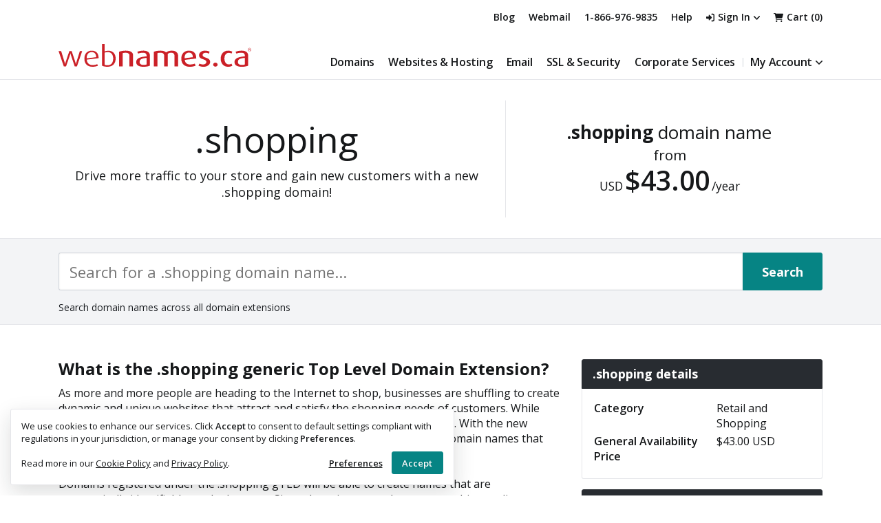

--- FILE ---
content_type: text/html; charset=utf-8
request_url: https://www.webnames.ca/domain-registration/register-shopping-domain-names/default.aspx
body_size: 31893
content:


<!DOCTYPE html>
<html lang="en-ca" class="no-js">

<head id="ctl00_ctl00_Head1"><meta http-equiv="Content-Type" content="text/html; charset=UTF-8" /><meta name="verify-v1" content="+d+22pLAqagfC37izstPIyA7xo/4TXstJOCwA5E/M20=" />

        
        <link rel="canonical" href="https://www.webnames.ca/domain-registration/register-shopping-domain-names/default.aspx" />

        
        
<link rel='icon' type='image/vnd.microsoft.icon' href='https://www.webnames.ca/images/wn/favicon/favicon.ico' /><script language='javascript' type='text/javascript'>
var js_lang ='EN'
</script>

        <meta name="viewport" content="width=device-width, initial-scale=1" />
        
        <meta http-equiv="X-UA-Compatible" content="IE=8" />
        <meta content="Webnames.ca" property="og:site_name" /><meta content=".shopping Domain Names | Register Today!" property="og:title" /><meta content="https://www.webnames.ca//domain-registration/register-shopping-domain-names/default.aspx" property="og:url" /><meta content="Register your .shopping domain name." property="og:description" /><meta property="og:image" /><meta content="website" property="og:type" /><meta name="twitter:site" content="@webnames" /><meta name="twitter:creator" content="@webnames" /><meta name="twitter:card" content="summary" /><meta name="twitter:url" content="https://www.webnames.ca//domain-registration/register-shopping-domain-names/default.aspx" /><meta name="twitter:description" content="Register your .shopping domain name." /><meta name="twitter:image" /><meta content=".shopping Domain Names | Register Today!" itemprop="name" /><meta content="Register your .shopping domain name." itemprop="description" /><meta itemprop="image" />


        
        <script src="https://cdnjs.cloudflare.com/ajax/libs/jquery/3.6.3/jquery.min.js" integrity="sha512-STof4xm1wgkfm7heWqFJVn58Hm3EtS31XFaagaa8VMReCXAkQnJZ+jEy8PCC/iT18dFy95WcExNHFTqLyp72eQ==" crossorigin="anonymous" referrerpolicy="no-referrer"></script>
        <script src="https://cdnjs.cloudflare.com/ajax/libs/jqueryui/1.13.2/jquery-ui.min.js" integrity="sha512-57oZ/vW8ANMjR/KQ6Be9v/+/h6bq9/l3f0Oc7vn6qMqyhvPd1cvKBRWWpzu0QoneImqr2SkmO4MSqU+RpHom3Q==" crossorigin="anonymous" referrerpolicy="no-referrer"></script>
        <script src="/jsbundles/Master?v=MQeLZURFGkhdyPkdKSlolXc8Nt_kC2WWwrIwBwThmF41"></script>
<script src="/jsbundles/webnamesHomepage?v=mWSdyW3QM73xW6aGGJJMVXRXI0ThfNTfLUIdI8cYo7g1"></script>
<script src="//cdnjs.cloudflare.com/ajax/libs/select2/4.0.1-rc.1/js/select2.min.js"></script>


        
        <link rel="stylesheet" href="//ajax.googleapis.com/ajax/libs/jqueryui/1.13.2/themes/base/jquery-ui.css" />
        <link href="/cssbundles/mainApp?v=yFz1iWjTZWDGb7Q70X4d9JLd-c_fAjjqhKwcs7v6otc1" rel="stylesheet"/>
<link href="//cdnjs.cloudflare.com/ajax/libs/select2/4.0.13/css/select2.min.css" rel="stylesheet"/>
    <link rel="preconnect" href="https://fonts.gstatic.com/" crossorigin>
    <link rel="stylesheet" href="//fonts.googleapis.com/css2?family=Open+Sans:ital,wght@0,400;0,600;0,700;1,400&amp;display=swap">
    <script src="https://www.webnames.ca/scripts/vendor/FontAwesomeKit-f0eedb579f.js" integrity="sha256-3F/r9to53DfsLWPnVuYqAlC67U6cXzlCJN8ppow4s8o=" defer crossorigin="anonymous"></script>

        <script>        
            window._ContentClientIDPrefix = 'ctl00_ctl00_ucContent_';
            window._SmartURL = 'https://www.webnames.ca/';
            window._RootURLSSL = 'https://www.webnames.ca/';
        </script>

        
<script>(function(w,d,s,l,i){w[l]=w[l]||[];w[l].push({'gtm.start':
new Date().getTime(),event:'gtm.js'});var f=d.getElementsByTagName(s)[0],
j=d.createElement(s),dl=l!='dataLayer'?'&l='+l:'';j.async=true;j.src=
'https://www.googletagmanager.com/gtm.js?id='+i+dl;f.parentNode.insertBefore(j,f);
})(window,document,'script','dataLayer','GTM-W8LN3H');</script>
<!-- End Google Tag Manager -->

<script>
window.dataLayer = window.dataLayer || [];
function gtag(){dataLayer.push(arguments);}
gtag('js', new Date());
gtag('config', 'G-N557PFNGK8');
gtag('set', {cookie_flags: 'Secure'});
</script>


    
        <script>
            $(document).ready(function () {
                $('.gtld-suggestions h4').addClass('panel-title');
            });            
        </script>
    
<title>
	.shopping Domain Names | Register Today!
</title><meta name="description" content="Register your .shopping domain name." /></head>
<body>
    
<!-- Google Tag Manager (noscript) -->
<noscript><iframe src='https://www.googletagmanager.com/ns.html?id=GTM-W8LN3H'
height='0' width='0' style='display:none;visibility:hidden'></iframe></noscript>
<!-- End Google Tag Manager (noscript) -->

    
    

    <div class="user-bar bg-gray-800 pos-relative text-sm text-white" id="user-bar" style="display:none !important;">
    <section class="container">
        <div class="user-bar__wrapper items-center">
            <div class="hidden-sm hidden-xs user-bar--flex-1" style="display:none !important;">
                <b>Support User:</b> 
            </div>
            <div class="hidden-sm hidden-xs user-bar--flex-1" style="display:none !important;">
                This page is <a href="https://www.webnames.ca/myaccount/role-permissions" class="link-underline text-medium" style="color: #fff;">Read Only</a> for this account.
            </div>
            <div class="user-bar__accounts items-center">
                <div class="user-bar__account" style="display:none !important;">
                    <b>Account:</b> <span id="user-bar-accountname"></span>
                </div>
                <div class="user-bar__child-select" style="display:none !important;">
                    <div class="user-bar__select" style="display:none !important;">
                        <label class="hidden-2xs mb0 mr5 text-base text-bold text-sm" for="child-users">Child Account:</label>
                        <div class="form-select">
                            
                            <div class="select-arrow"></div>
                        </div>
                    </div>
                    <span style="display:none !important;">
                    <b>Child Account:</b>
                    
                    </span>
                    <button class="btn-flat btn-flat-primary" id="button-alias" style="display:none !important;">Back to Parent</button>
                </div>
            </div>
            <button class="user-bar__toggle btn-stripped center-horizontally visible-xs white">
                <svg class="fa-svg fa-caret-down" style="height: 1em;" xmlns="http://www.w3.org/2000/svg" viewBox="0 0 320 512"><path fill="currentColor" d="m310.6 246.6-127.1 128c-7.1 6.3-15.3 9.4-23.5 9.4s-16.38-3.125-22.63-9.375l-127.1-128C.2244 237.5-2.516 223.7 2.438 211.8S19.07 192 32 192h255.1c12.94 0 24.62 7.781 29.58 19.75s3.12 25.75-6.08 34.85z"/></svg>
                <span class="sr-only">Toggle user bar</span>
            </button>
        </div>
    </section>
</div>

<!-- System status notification -->
<div id="ucSiteMaintenanceNotification"></div>
<!-- Classic/better pricing -->
<div id="notificationDiv"></div>

<header class="site-header bg-white pos-relative">
    <div class="header-top pb15">
        <section class="container pos-static">
            <div class="header-links-wrap d-flex items-center text-medium text-sm" id="header-account-links">
                <ul class="header-links no-bullets mb0 d-flex">
                    <li class="hidden-xs d-inbl mr20">
                        <a href="https://blog.webnames.ca" target="_blank" rel="noopener" class="link color-inherit">Blog</a>
                    </li><li class="d-inbl mr20 order-1--sm"><a href="https://securemail.webnames.ca/" target="_blank" rel="noopener" class="link color-inherit" aria-label="Webmail">
                         <svg class="fa-svg visible-xs-inline-block fa-circle-envelope" style="height: 1em;" xmlns="http://www.w3.org/2000/svg" viewBox="0 0 512 512"><path fill="currentColor" d="M256 288C253.1 288 251.1 287.6 250.1 286.9L128 238V320c0 17.67 14.33 32 32 32h192c17.67 0 32-14.33 32-32V238l-122.1 48.82C260 287.6 258 288 256 288zM352 160H160C142.3 160 128 174.3 128 192v11.57l128 51.2l128-51.2V192C384 174.3 369.7 160 352 160zM256 0C114.6 0 0 114.6 0 256c0 141.4 114.6 256 256 256s256-114.6 256-256C512 114.6 397.4 0 256 0zM256 464c-114.7 0-208-93.31-208-208S141.3 48 256 48s208 93.31 208 208S370.7 464 256 464z"></path></svg><span class="hidden-xs">Webmail</span></a>
                    </li><li itemscope itemtype="http://schema.org/LocalBusiness" class="hidden-sm hidden-xs d-inbl mr20">
                        <meta itemprop="name" content="Webnames.ca" />
                        <meta itemprop="image" content="https://www.webnames.ca/images/wn/layout/logo.png" />
                        <a href="tel:+18669769835" class="link color-inherit" itemprop="telephone" >1-866-976-9835</a>
                        
                        
                    </li><li class="d-inbl mr20"><a href="https://www.webnames.ca/customer-support" class="link color-inherit" aria-label="Help">    
                        <svg class="fa-svg visible-xs-inline-block mr5 fa-circle-question" style="height: 1em;" xmlns="http://www.w3.org/2000/svg" viewBox="0 0 512 512"><path fill="currentColor" d="M256 0C114.6 0 0 114.6 0 256s114.6 256 256 256 256-114.6 256-256S397.4 0 256 0zm0 464c-114.7 0-208-93.31-208-208S141.3 48 256 48s208 93.31 208 208-93.3 208-208 208zm0-128c-18 0-32 14-32 32s13.1 32 32 32c17.1 0 32-14 32-32s-14.9-32-32-32zm33.1-208H238c-39 0-70 31-70 70 0 13 11 24 24 24s24-11 24-24c0-12 9.1-22 21.1-22h51.1c12.9 0 23.8 10 23.8 22 0 8-4 14.1-11 18.1L244 251c-8 5-12 13-12 21v16c0 13 11 24 24 24s24-11 24-24v-2l45.1-28c21-13 34-36 34-60 .9-39-30.1-70-70-70z"/></svg><span class="hidden-xs">Help</span></a></li>
                </ul>
                <ul class="header-links no-bullets mb0">
                    <li class="d-inbl mr20">
                        <div id="login">
                            
                            <div class="signed-out">
                                <a href="https://www.webnames.ca/login.aspx" class="link color-inherit" id="inlineLoginLink" aria-haspopup="true" aria-expanded="false">
                                    <svg class="fa-svg mr5 text-sm fa-right-to-bracket" style="height: 1em;" xmlns="http://www.w3.org/2000/svg" viewBox="0 0 512 512">
                                        <path fill="currentColor" d="m344.7 238.5-144.1-136c-6.9-6.53-17.2-8.33-26-4.55-8.8 3.85-14.5 12.45-14.5 22.05v72H32.02C14.33 192 0 206.3 0 224v64c0 17.68 14.33 32 32.02 32h128.1v72c0 9.578 5.707 18.25 14.51 22.05 8.803 3.781 19.03 1.984 26-4.594l144.1-136c9.57-9.056 9.57-25.856-.03-34.956zM416 32h-64c-17.67 0-32 14.33-32 32s14.33 32 32 32h64c17.67 0 32 14.33 32 32v256c0 17.67-14.33 32-32 32h-64c-17.67 0-32 14.33-32 32s14.33 32 32 32h64c53.02 0 96-42.98 96-96V128c0-53.02-43-96-96-96z"/>
                                    </svg>Sign In<svg class="fa-svg text-sm ml5 fa-angle-down" style="height: 1em;" xmlns="http://www.w3.org/2000/svg" viewBox="0 0 384 512">
                                        <path fill="currentColor" d="M192 384c-8.188 0-16.38-3.125-22.62-9.375l-160-160c-12.5-12.5-12.5-32.75 0-45.25s32.75-12.5 45.25 0L192 306.8l137.4-137.4c12.5-12.5 32.75-12.5 45.25 0s12.5 32.75 0 45.25l-160 160C208.4 380.9 200.2 384 192 384z"/>
                                    </svg>                                 
                                </a>
                            </div>
                            
                            <div class="signed-in pos-relative" style="display:none !important;">
                                <a href="#" class="link color-inherit" id="userMenu" data-toggle="dropdown" aria-haspopup="true" aria-expanded="false">
                                    <svg class="fa-svg text-sm mr5 fa-user" style="height: 1em;" xmlns="http://www.w3.org/2000/svg" viewBox="0 0 448 512">
                                        <path fill="currentColor" d="M224 256c70.7 0 128-57.31 128-128S294.7 0 224 0 96 57.31 96 128s57.3 128 128 128zm50.7 48H173.3C77.61 304 0 381.6 0 477.3c0 19.14 15.52 34.67 34.66 34.67h378.7C432.5 512 448 496.5 448 477.3c0-95.7-77.6-173.3-173.3-173.3z"/>
                                    </svg><span id='header-username'></span><svg class="fa-svg text-sm ml5 fa-angle-down" style="height: 1em;" xmlns="http://www.w3.org/2000/svg" viewBox="0 0 384 512">
                                        <path fill="currentColor" d="M192 384c-8.188 0-16.38-3.125-22.62-9.375l-160-160c-12.5-12.5-12.5-32.75 0-45.25s32.75-12.5 45.25 0L192 306.8l137.4-137.4c12.5-12.5 32.75-12.5 45.25 0s12.5 32.75 0 45.25l-160 160C208.4 380.9 200.2 384 192 384z"/>
                                    </svg> 
                                </a>
                            </div>
                        </div>
                        
                    </li><li class="d-inbl mr20">
                        <div id="header-cart">
                            <a href="https://www.webnames.ca/cart" class="link color-inherit" aria-label="View your cart">
                                <svg class="fa-svg text-sm fa-cart-shopping" style="height: 1em;" xmlns="http://www.w3.org/2000/svg" viewBox="0 0 576 512">
                                    <path fill="currentColor" d="M96 0c11.5 0 21.4 8.19 23.6 19.51L121.1 32h420.7c20.3 0 36.5 20.25 30.8 40.66l-54 192.04c-3.9 13.8-16.5 23.3-30.8 23.3H170.7l9.2 48H488c13.3 0 24 10.7 24 24s-10.7 24-24 24H159.1c-10.6 0-20.5-8.2-22.7-19.5L76.14 48H24C10.75 48 0 37.25 0 24S10.75 0 24 0h72zm32 464c0-26.5 21.5-48 48-48s48 21.5 48 48-21.5 48-48 48-48-21.5-48-48zm384 0c0 26.5-21.5 48-48 48s-48-21.5-48-48 21.5-48 48-48 48 21.5 48 48z"/>
                                </svg><span class="hidden-2xs ml5">Cart (<span id="cart-icon" class="align-c">0</span>)</span>
                            </a>
                        </div>
                    </li>
                </ul>
            </div>
        </section>
    </div>
    <div class="container pos-static">
        <div class="site-header__bot">
            <a class="logo-wrap" id="logo" href="https://www.webnames.ca/" aria-label="Webnames.ca">
				<svg class="img-responsive" xmlns="http://www.w3.org/2000/svg" viewBox="0 0 499.89 59.41" fill="#cb2027">
					<path d="M47.72 58.44h-5.73l-9.9-29.56c-.82-2.38-1.19-4.84-1.19-4.84h-.15s-.3 2.46-1.12 4.84l-10.2 29.56H13.7L0 18.31h6.77l9.01 29.48c.82 2.68 1.12 5.14 1.12 5.14h.15s.3-2.38 1.19-5.14l9.9-29.48h5.96l9.6 29.48c.74 2.31 1.27 5.14 1.27 5.14h.15s.45-2.9 1.12-5.14l9.16-29.48h6.03L47.72 58.44zM73.18 40.8c.82 9.45 6.48 14.22 15.34 14.22 5.36 0 9.45-1.27 11.84-2.46l1.86 4.09c-2.75 1.41-7.89 2.75-14.14 2.75-12.28 0-20.99-6.7-20.99-21.14 0-13.77 8.04-20.92 18.98-20.92 11.09 0 17.87 6.25 17.87 19.65L73.18 40.8zm12.66-19.66c-7.07 0-13.03 5.06-12.95 16.3l24.79-3.13c0-9.3-4.84-13.17-11.84-13.17zM126.93 59.41c-6.18 0-11.09-1.19-13.85-2.75V0h6.33v19.43c2.23-.97 5.66-1.94 10.42-1.94 10.94 0 18.39 8.11 18.39 20.25 0 12.81-7.37 21.67-21.29 21.67zm1.19-38.34c-3.72 0-6.48.6-8.71 1.64v31.34c1.86.82 4.17 1.49 7.59 1.49 10.13 0 14.82-7.44 14.82-17.64 0-9.16-4.39-16.83-13.7-16.83z"></path>
					<path d="M184.02 58.44V29.78c0-5.14-4.76-7.07-10.13-7.07-2.9 0-5.73.52-7.52 1.19v34.54h-9.31V20.18c4.09-1.64 10.5-2.9 17.35-2.9 11.39 0 18.98 3.57 18.98 12.36v28.81h-9.37zM220.35 59.48c-12.8 0-18.83-4.69-18.83-12.36 0-10.79 12.28-13.7 26.88-14.89v-2.31c0-5.51-4.09-7.15-10.05-7.15-4.24 0-9.08 1.12-11.84 2.31l-2.16-4.91c3.05-1.19 8.79-2.9 15.71-2.9 9.68 0 17.12 3.65 17.12 13.92v25.39c-3.73 1.71-9.61 2.9-16.83 2.9zm8.04-23.22c-10.79 1.04-18.02 2.9-18.02 10.65 0 5.44 4.17 7.74 10.72 7.74 3.05 0 5.66-.6 7.3-1.34V36.26zM300.83 58.44V29.7c0-3.65-2.61-7-8.71-7-3.42 0-6.48 1.04-8.79 3.05v32.68h-9.38V29.48c0-4.02-3.35-6.77-9.53-6.77-3.5 0-6.03.52-7.97 1.27v34.47h-9.31V20.18c4.39-1.71 10.2-2.9 17.35-2.9 7.52 0 11.76 1.94 14.59 4.62 3.28-2.61 8.11-4.62 15.04-4.62 11.32 0 16.01 6.25 16.01 12.36v28.81h-9.3zM327.55 41.47c.89 7.97 5.66 11.99 13.7 11.99 5.43 0 9.83-1.19 12.28-2.31l2.23 5.43c-3.05 1.41-8.34 2.9-15.34 2.9-13.33 0-21.89-7.44-21.89-21.22 0-13.25 7.97-20.99 20.03-20.99 12.21 0 18.83 7.07 18.83 20.55l-29.84 3.65zm10.65-18.99c-6.4 0-11.46 4.69-11.24 14.67l21.44-2.75c0-8.27-4.02-11.92-10.2-11.92zM376.32 59.48c-5.43 0-10.57-1.41-13.18-2.9l2.46-5.51c1.86 1.19 5.58 2.38 9.53 2.38 4.76 0 8.56-2.83 8.56-6.25 0-9.53-19.13-5.06-19.13-18.17 0-5.96 5.81-11.76 15.26-11.76 5.36 0 9.31 1.27 12.28 2.9l-2.46 4.99c-1.41-.89-4.32-2.31-7.97-2.31-4.84 0-7.82 2.68-7.82 5.73 0 8.93 19.5 4.99 19.5 18.39.02 6.41-6.61 12.51-17.03 12.51zM406.99 59.04c-3.2 0-5.73-2.23-5.73-5.14 0-2.9 2.53-5.21 5.73-5.21 3.2 0 5.81 2.31 5.81 5.21s-2.61 5.14-5.81 5.14zM439.67 59.48c-10.72 0-18.91-8.04-18.91-21.14 0-13.25 8.41-21.07 18.98-21.07 5.43 0 9.08 1.41 11.17 2.9l-2.08 4.84c-1.34-.89-3.72-1.94-6.85-1.94-7.59 0-11.54 6.03-11.54 15.04 0 9.16 4.54 15.19 11.39 15.19 2.98 0 5.21-.97 6.85-2.01l2.31 5.29c-1.94 1.49-5.73 2.9-11.32 2.9zM475.33 59.48c-12.8 0-18.83-4.69-18.83-12.36 0-10.79 12.28-13.7 26.88-14.89v-2.31c0-5.51-4.09-7.15-10.05-7.15-4.24 0-9.08 1.12-11.84 2.31l-2.16-4.91c3.05-1.19 8.78-2.9 15.71-2.9 9.68 0 17.12 3.65 17.12 13.92v25.39c-3.73 1.71-9.61 2.9-16.83 2.9zm8.04-23.22c-10.79 1.04-18.02 2.9-18.02 10.65 0 5.44 4.17 7.74 10.72 7.74 3.05 0 5.66-.6 7.3-1.34V36.26z"></path>
					<path d="M495.54 10.38c.73 0 1.44.19 2.14.56.69.38 1.24.91 1.62 1.61.39.7.58 1.42.58 2.18 0 .75-.19 1.47-.57 2.16-.38.69-.92 1.23-1.61 1.61-.69.38-1.41.57-2.16.57-.75 0-1.48-.19-2.16-.57-.69-.38-1.23-.92-1.61-1.61-.39-.69-.58-1.41-.58-2.16 0-.76.19-1.49.58-2.18.39-.7.93-1.23 1.63-1.61.69-.37 1.41-.56 2.14-.56zm0 .72c-.61 0-1.21.16-1.79.47-.58.31-1.03.76-1.36 1.34-.33.58-.49 1.19-.49 1.82 0 .63.16 1.23.48 1.8.32.57.77 1.02 1.35 1.34.58.32 1.18.48 1.81.48.63 0 1.23-.16 1.8-.48.58-.32 1.02-.77 1.34-1.34.32-.57.48-1.17.48-1.8 0-.63-.16-1.24-.49-1.82-.33-.58-.78-1.03-1.36-1.34-.57-.31-1.17-.47-1.77-.47zm-1.91 6.03v-4.68h1.61c.55 0 .95.04 1.19.13.25.09.44.24.59.45.15.22.22.44.22.69 0 .34-.12.64-.37.89-.24.25-.57.4-.97.43.16.07.3.15.4.25.19.18.42.49.69.93l.57.91h-.92l-.42-.74c-.33-.58-.59-.94-.79-1.09-.14-.11-.34-.16-.61-.16h-.44v1.99h-.75zm.76-2.63h.92c.44 0 .74-.07.9-.2.16-.13.24-.3.24-.52 0-.14-.04-.26-.12-.37-.08-.11-.18-.19-.32-.24-.14-.06-.39-.08-.76-.08h-.86v1.41z" fill-rule="evenodd" clip-rule="evenodd"></path>
				</svg>
			</a>
            <button class="nav-toggle btn navbar-toggle collapsed pull-right visible-xs" data-target="#main-menu" aria-controls="navbar" aria-expanded="false" data-toggle="collapse">
                <span class="sr-only">Toggle menu navigation</span>
                <span class="nav-toggle__inner navToggleState">
                    <svg class="fa-svg fa-bars" style="height: 1em;" xmlns="http://www.w3.org/2000/svg" viewBox="0 0 448 512">
                        <path fill="currentColor" d="M0 96c0-17.67 14.33-32 32-32h384c17.7 0 32 14.33 32 32 0 17.7-14.3 32-32 32H32c-17.67 0-32-14.3-32-32zm0 160c0-17.7 14.33-32 32-32h384c17.7 0 32 14.3 32 32s-14.3 32-32 32H32c-17.67 0-32-14.3-32-32zm416 192H32c-17.67 0-32-14.3-32-32s14.33-32 32-32h384c17.7 0 32 14.3 32 32s-14.3 32-32 32z"/>
                    </svg>Menu
                </span>                        
                <span class="nav-toggle__inner navToggleState hidden">
                    <svg class="fa-svg fa-xmark" style="height: 1em;" xmlns="http://www.w3.org/2000/svg" viewBox="0 0 320 512">
                        <path fill="currentColor" d="M310.6 361.4c12.5 12.5 12.5 32.75 0 45.25-6.2 6.25-14.4 9.35-22.6 9.35s-16.38-3.125-22.62-9.375L160 301.3 54.63 406.6C48.38 412.9 40.19 416 32 416s-16.37-3.1-22.625-9.4c-12.5-12.5-12.5-32.75 0-45.25l105.4-105.4L9.375 150.6c-12.5-12.5-12.5-32.75 0-45.25s32.75-12.5 45.25 0L160 210.8l105.4-105.4c12.5-12.5 32.75-12.5 45.25 0s12.5 32.75 0 45.25l-105.4 105.4L310.6 361.4z"/>
                    </svg>Close
                </span>                        
            </button>
    <nav class="main-nav navbar-collapse collapse" id="main-menu">
    <ul class="nav-wrap mb0 no-bullets col-row-10">
        <li>
            <a href="#" id="domainsMenu" data-toggle="dropdown" aria-haspopup="true" aria-expanded="false">Domains</a>
            <div class="sub-nav dropdown-menu" aria-labelledby="domainsMenu">
                <div class="container">
                    <div class="row">
                        <div class="col-sm-3">
                            <ul class="sub-nav-group no-bullets">
                                <li class="text-bold"><a href="https://www.webnames.ca/domain-registration/search/">Domain Names</a></li>
                                <li><a href="https://www.webnames.ca/domain-registration/search/">Domain Search</a></li>
                                <li><a href="https://www.webnames.ca/domain/transfer/">Transfer to Webnames.ca</a></li>
                                <li><a href="https://www.webnames.ca/transfer/rant_add_domains.aspx">Domain Ownership Transfer</a></li>
                                <li><a href="https://www.webnames.ca/domain-wizard/">Domain Wizard</a>
                                <li><a href="https://www.webnames.ca/aftermarket/search">Domain Marketplace</a></li>
                                <li><a href="https://www.webnames.ca/specials/promotions.aspx">Domain Deals</a> <span class="bg-yellow border-rounded text-bold text-uppercase text-title text-sm" style="padding: 2px 4px;">Sale</span></li>
                                <li><a href="https://www.webnames.ca/free-domain-credits">Earn Domain Credits</a></li>
                            </ul>
                        </div>
                        <div class="col-sm-3">
                            <ul class="sub-nav-group no-bullets">
                                <li class="text-bold">Domain Services</li>
                                <li><a href="https://www.webnames.ca/dns/dns-hosting">DNS Hosting</a></li>
                                <li><a href="https://www.webnames.ca/dns/anycast">DNS Anycast</a></li>
                                <li><a href="https://www.webnames.ca/domain/domain-brokering">Domain Brokering</a></li>
                                <li><a href="https://www.webnames.ca/whois/">WHOIS Lookup</a></li>
                                <li class="mt15 text-bold">TLDs</li>
                                <li><a href="https://www.webnames.ca/pricing#!/domains">Domain Pricing</a></li>
                                <li><a href="https://www.webnames.ca/domain-registration/new-domain-name-launch-schedule.aspx">Domain Launch Schedule</a></li>
                            </ul>
                        </div>
                        <div class="col-sm-3">
                            <ul class="sub-nav-group no-bullets ">
                                <li class="text-bold">Domain Security</li>
                                <li><a href="https://www.webnames.ca/privacy">Domain Privacy</a></li>
                                <li><a href="https://www.webnames.ca/domain-expiry-protection">Domain Expiry Protection</a></li>
                                <li><a href="https://www.webnames.ca/domains/domain-security.aspx">Registrar and Registry Locks</a></li>
                                <li><a href="https://www.webnames.ca/domain-monitoring/">Domain Name Monitoring</a></li>
                                <li class="mt15 text-bold">.CA TBR</li>
                                <li><a href="https://www.webnames.ca/TBR">Pre-order Expiring .CA Domains</a></li>
                            </ul>
                        </div>
                        
                    </div>
                </div>
            </div>
        </li><li> <!-- tags overlap like this to remove whitespace from html -->
            <a href="#" id="hostingMenu" data-toggle="dropdown" aria-haspopup="true" aria-expanded="false">Websites &amp; Hosting</a>
            <div class="sub-nav dropdown-menu" aria-labelledby="hostingMenu">
                <div class="container">
                    <div class="row">
                        <div class="col-xl-7 col-md-6">
                            <div class="row">
                                <div class="col-sm-4">
                                    <ul class="sub-nav-group no-bullets">
                                        <li class="text-bold"><a href="https://www.webnames.ca/websites-and-hosting-overview">Websites</a></li>
                                        <li><a href="https://www.webnames.ca/websites/wix/">Wix Business Website</a></li>
                                        <li><a href="https://www.webnames.ca/website-builder">1-Page LiteSite</a></li>
                                        <li><a href="https://www.webnames.ca/wordpress-website-builder">BoldGrid for WordPress</a></li>
                                    </ul>
                                </div>
                                <div class="col-sm-4">
                                    <ul class="sub-nav-group no-bullets">
                                        <li class="text-bold"><a href="https://www.webnames.ca/websites-and-hosting-overview">Hosting</a></li>
                                        <li><a href="https://www.webnames.ca/hosting/web-hosting">Web Hosting</a> <span class="hidden bg-gray-150 border text-normal text-xs" style="padding: 2px 4px;">powered by Plesk</span></li>
                                        <li><a href="https://www.webnames.ca/migration/web-hosting">Hosting Migration</a></li>
                                    </ul>
                                </div>
                                <div class="col-sm-4">
                                    <ul class="sub-nav-group no-bullets">
                                        <li class="text-bold"><a href="https://www.webnames.ca/hosting/wordpress-hosting">WordPress</a></li>
                                        <li><a href="https://www.webnames.ca/hosting/wordpress-hosting">WordPress Hosting</a> <span class="hidden text-normal text-gray-700 text-uppercase tracking-tighter" style="font-size: 13px;">- powered by Plesk</span></li>
                                        <li><a href="https://www.webnames.ca/wordpress/support-plans">WordPress Support Plans</a></li>
                                    </ul>
                                </div>
                            </div>
                        </div>                            
                        <div class="wix-menu col-xl-5 col-md-6 hidden-sm hidden-xs">
                            <div class="d-flex">
                                <div class="mr15">
                                    <a href="https://www.webnames.ca/websites/wix/">
                                        <img src="https://www.webnames.ca/images/wn/website-builder/wix/menu3.png" width="227" height="140" alt="Wix presence builder" loading="lazy" />
                                    </a>
                                </div>
                                <div class="text-sm">
                                    <div class="d-flex mb10">
                                        <svg class="mr10" width="52" height="20" viewBox="0 0 166 64" aria-label="Wix logo, menu" xmlns="http://www.w3.org/2000/svg"><g clip-path="url(#a)" fill="#000"><path d="M165.301 0h-9.131a7.637 7.637 0 0 0-6.323 3.352l-12.212 18.014a.82.82 0 0 1-1.356 0L124.068 3.352A7.635 7.635 0 0 0 117.745 0h-9.131l21.753 32.09L108.734 64h9.131a7.637 7.637 0 0 0 6.323-3.352l12.091-17.836a.82.82 0 0 1 1.356 0l12.091 17.836A7.636 7.636 0 0 0 156.05 64h9.131l-21.634-31.91L165.301 0ZM89.828 6.546V64h4.364a6.546 6.546 0 0 0 6.547-6.547V0h-4.364a6.546 6.546 0 0 0-6.547 6.546ZM81.83 0h-3.885a9.154 9.154 0 0 0-8.928 7.126L60.33 45.318 52.725 9.666C51.318 3.077 44.557-1.367 37.639.544c-4.407 1.217-7.674 4.94-8.627 9.41L21.485 45.27 12.813 7.128A9.162 9.162 0 0 0 3.883 0H0l14.555 63.997h5.515c5.004 0 9.328-3.499 10.372-8.393l9.305-43.664c.114-.542.6-.934 1.153-.934.552 0 1.038.392 1.153.934l9.312 43.667a10.603 10.603 0 0 0 10.373 8.39h5.533L81.829 0Z"></path></g></svg>
                                        <span style="padding: 3px 6px; top: -1px;" class="bg-yellow border-rounded text-bold pos-relative">New at Webnames</span>
                                    </div>
                                    <p class="mb5 text-gray-800 text-normal">Design, manage, sell &amp; grow with Wix's powerful end-to-end platform. Get your free domain &amp; start building in minutes.</p>
                                    <a href="https://www.webnames.ca/websites/wix/" class="link-underline text-bold text-gray-800">Get Started<i class="fa-regular fa-long-arrow-right pl10"></i></a>
                                </div>
                            </div>
                        </div>
                    </div>
                </div>
            </div>
        </li><li>
            <a href="#" id="emailMenu" data-toggle="dropdown" aria-haspopup="true" aria-expanded="false">Email</a>
            <div class="sub-nav dropdown-menu" aria-labelledby="emailMenu">
                <div class="container">
                    <div class="row">
                        <div class="col-sm-3">
                            <ul class="sub-nav-group no-bullets">
                                <li class="text-bold"><a href="https://www.webnames.ca/email/email-hosting">Email</a></li>
                                <li><a href="https://www.webnames.ca/email/email-hosting">Business Email</a> <span class="hidden bg-gray-200 border-rounded text-bold text-xs" style="padding: 2px 4px;">hosted in Canada</span></li>
                            </ul>
                        </div>
                    </div>
                </div>
            </div>
        </li><li>
            <a href="#" id="ssllMenu" data-toggle="dropdown" aria-haspopup="true" aria-expanded="false">SSL &amp; Security</a>
            <div class="sub-nav dropdown-menu" aria-labelledby="sslMenu">
                <div class="container">
                    <div class="row">
                        <div class="col-sm-3">
                            <ul class="sub-nav-group no-bullets">
                                <li class="text-bold"><a href="https://www.webnames.ca/ssl/ssl-certificates/?showFiltered">All SSL Certificates</a></li>
                                <li><a href="https://www.webnames.ca/ssl/ssl-certificates/">SSL/TLS Certificates</a></li>
                                <li class="mt15 text-bold"><a href="https://www.webnames.ca/ssl/ssl-certificates/?showFiltered&isPowerUser&RapidSSL&GeoTrust&Sectigo&Thawte&Digicert">SSL Brands</a></li>
                                <li><a href="https://www.webnames.ca/ssl/ssl-certificates/?showFiltered&isPowerUser&RapidSSL">Rapid</a></li>
                                <li><a href="https://www.webnames.ca/ssl/ssl-certificates/?showFiltered&isPowerUser&GeoTrust">GeoTrust</a></li>
                                <li><a href="https://www.webnames.ca/ssl/ssl-certificates/?showFiltered&isPowerUser&Sectigo">Sectigo</a></li>
                                <li><a href="https://www.webnames.ca/ssl/ssl-certificates/?showFiltered&isPowerUser&Thawte">Thawte</a></li>
                                <li><a href="https://www.webnames.ca/ssl/ssl-certificates/?showFiltered&isPowerUser&Digicert">Digicert</a></li>
                            </ul>
                        </div>
                        <div class="col-sm-3">
                            <ul class="sub-nav-group no-bullets">
                                <li class="text-bold"><a href="https://www.webnames.ca/ssl/ssl-certificates/?showFiltered&isPowerUser&Personal&SME&eCommerce">Type of Website</a></li>
                                <li><a href="https://www.webnames.ca/ssl/ssl-certificates/?showFiltered&isPowerUser&Personal">SSL for Personal site or blog</a></li>
                                <li><a href="https://www.webnames.ca/ssl/ssl-certificates/?showFiltered&isPowerUser&SME">SSL for Small Business</a></li>
                                <li><a href="https://www.webnames.ca/ssl/ssl-certificates/?showFiltered&isPowerUser&eCommerce">SSL for eCommerce &amp; Large firms</a></li>
                                <li><a href="https://webnamescorporate.com/ssl-certificate-management/" target="_blank" rel="noopener">Enterprise SSL Management</a></li>
                                <li class="mt15 text-bold"><a href="https://www.webnames.ca/ssl/ssl-certificates/?showFiltered&isPowerUser&singleDomain&multipleDomain&wildcardDomain">Domains Protected</a></li>
                                <li><a href="https://www.webnames.ca/ssl/ssl-certificates/?showFiltered&isPowerUser&singleDomain">Single Domain</a></li>
                                <li><a href="https://www.webnames.ca/ssl/ssl-certificates/?showFiltered&isPowerUser&multipleDomain">Multiple Domain</a></li>
                                <li><a href="https://www.webnames.ca/ssl/ssl-certificates/?showFiltered&isPowerUser&wildcardDomain">Wildcard (Sub-domains)</a></li>
                            </ul>
                        </div>
                        <div class="col-sm-3">
                            <ul class="sub-nav-group no-bullets">
                                <li class="text-bold"><a href="https://www.webnames.ca/advanced-management/?bSSLToolsTab=true">SSL Advanced Features</a></li>
                                <li><a href="https://www.webnames.ca/advanced-management/?bSSLToolsTab=true">SSL Management Toolkit</a></li>
                                <li><a href="https://www.webnames.ca/ssl-certificate-monitoring">SSL Monitoring</a></li>
                            </ul>
                        </div>
                        <div class="col-sm-3">
                            <ul class="sub-nav-group no-bullets">
                                <li class="text-bold">Domain Security</li>
                                <li><a href="https://www.webnames.ca/domain-expiry-protection">Domain Expiry Protection</a></li>
                                <li><a href="https://www.webnames.ca/privacy">Domain Privacy</a></li>
                                <li><a href="https://www.webnames.ca/domains/domain-security.aspx">Domain Locks</a></li>
                                <li><a href="https://www.webnames.ca/domain-security-scan-tool/">Domain Security Scan</a></li>
                            </ul>
                        </div>
                    </div>
                </div>
            </div>
        </li><li>
            <a href="#" id="servicesProgramsMenu" data-toggle="dropdown" aria-haspopup="true" aria-expanded="false">Corporate Services</a>
            <div class="sub-nav dropdown-menu" aria-labelledby="servicesProgramsMenu">
                <div class="container">
                    <div class="row">
                        <div class="col-sm-3">
                            <ul class="sub-nav-group no-bullets">
                                <li class="text-bold">Corporate &amp; Trademark</li>
                                <li><a href="https://webnamescorporate.com" target="_blank" rel="noopener">Corporate Domain Management</a></li>
                                <li><a href="https://www.webnames.ca/trademark-clearinghouse">Trademark Clearinghouse</a></li>
                                <li><a href="https://www.webnames.ca/brand-protection">Brand Protection</a></li>
                            </ul>
                        </div>
                        <div class="col-sm-3">
                            <ul class="sub-nav-group no-bullets">
                                <li class="text-bold"><a href="https://www.webnames.ca/domains/volume">Partner Programs</a></li>
                                <li><a href="https://www.webnames.ca/domains/reseller">Reseller Program</a></li>
                                <li><a href="https://www.webnames.ca/domains/affiliate">Affiliate Program</a></li>
                            </ul>
                        </div>
                        <div class="col-sm-3">
                            <ul class="sub-nav-group no-bullets">
                                <li class="text-bold"><a href="https://www.webnames.ca/advanced-management/">Account Features</a></li>
                                <li><a href="https://www.webnames.ca/advanced-management/">Advanced Management Tools</a></li>
                                <li><a href="https://www.webnames.ca/api">Webnames API</a></li>
                            </ul>
                        </div>
						<div class="col-sm-3">
                            <ul class="sub-nav-group no-bullets">
                                <li class="text-bold">Security Features</li>
                                <li><a href="https://www.webnames.ca/domains/domain-security.aspx">Domain Locks</a></li>
                                <li><a href="https://www.webnames.ca/domain-security-scan-tool/">Domain Security Scan</a></li>
                                <li><a href="https://www.webnames.ca/ssl-certificate-monitoring/">SSL Monitoring</a></li>
                            </ul>
                        </div>
                    </div>
                </div>
            </div>
        </li><li class="divider">
            <a href="#" id="accountMenu" data-toggle="dropdown" aria-haspopup="true" aria-expanded="false" onclick="ga('send', 'event', 'Menu', 'Click', 'Account');">My Account<svg class="fa-svg text-xs ml5 fa-angle-down hidden-xs" style="height: 1em;" xmlns="http://www.w3.org/2000/svg" viewBox="0 0 384 512">
                    <path fill="currentColor" d="M192 384c-8.188 0-16.38-3.125-22.62-9.375l-160-160c-12.5-12.5-12.5-32.75 0-45.25s32.75-12.5 45.25 0L192 306.8l137.4-137.4c12.5-12.5 32.75-12.5 45.25 0s12.5 32.75 0 45.25l-160 160C208.4 380.9 200.2 384 192 384z"/>
                </svg> 
            </a>
            <div class="sub-nav dropdown-menu" aria-labelledby="accountMenu">
                <div class="container">
                    <div class="row">
                        <div class="col-sm-3">
                            <ul class="sub-nav-group no-bullets">
                                <li class="text-bold"><a href="https://www.webnames.ca/myaccount/dashboard">My Account</a></li>
                                <li><a href="https://www.webnames.ca/myaccount/dashboard">Dashboard</a></li>
                                
                                    <li><a href="https://www.webnames.ca/myaccount/account-settings">Account Settings</a></li>
                                
                                
                                
                                <li><a href="https://www.webnames.ca/pricing">Account Pricing</a></li>
                                
                                
                            </ul>
                        </div>
                        <div class="col-sm-3">
                            <ul class="sub-nav-group no-bullets">
                                <li class="text-bold"><a href="https://www.webnames.ca/myaccount/domain-list">Manage</a></li>
                                <li><a href="https://www.webnames.ca/myaccount/domain-list">Domains</a></li>
                                <li><a href="https://www.webnames.ca/login.aspx">Web Hosting</a></li>
                                <li><a href="https://www.webnames.ca/login.aspx">Wix Presence Builder</a></li>
                                <li><a href="https://www.webnames.ca/login.aspx">Email Accounts</a></li>
                                <li><a href="https://www.webnames.ca/myaccount/sslmgmt/">SSL Certificates</a></li>
                                <li><a href="https://www.webnames.ca/login.aspx">DNS Hosting</a></li>
                                <li><a href="https://www.webnames.ca/myaccount/mytransfers.aspx">Domain Transfers</a></li>
                                <li style="display:none !important;"><a href="https://www.webnames.ca/login.aspx">LiteSite</a></li>
                                <li style="display:none !important;"><a href="https://www.webnames.ca/login.aspx">Nameservers</a></li>
                                <li style="display:none !important;"><a href="https://www.webnames.ca/login.aspx">Trademarks</a></li>
                                <li style="display:none !important;"><a href="https://www.webnames.ca/login.aspx">Domain Name Monitoring</a></li>
                                <li style="display:none !important;"><a href="https://www.webnames.ca/login.aspx">WordPress Support</a></li>
                                <li style="display:none !important;"><a href="https://www.webnames.ca/login.aspx">Account Lock IP Safelist</a></li>
                                <li style="display:none !important;"><a href="https://www.webnames.ca/login.aspx">Multi-Domain DNS</a></li>
                            </ul>
                        </div>
                        <div class="col-sm-6">
                            <div class="row">
                                <div class="col-sm-6">
                                    <ul class="sub-nav-group no-bullets">
                                        <li class="text-bold"><a href="https://www.webnames.ca/myaccount/recurringpayments/recurring_payments.aspx">Billing &amp; Invoices</a></li>
                                        <li><a href="https://www.webnames.ca/myaccount/invoice/recent_transactions.aspx">Invoices and Payments</a></li>
                                        <li><a href="https://www.webnames.ca/myaccount/recurringpayments/recurring_payments.aspx">Renewal Dashboard</a></li>
                                        <li><a href="https://www.webnames.ca/myaccount/accountsettings/credit_card_management.aspx">Manage Credit Cards</a></li>                            
                                        
                                    </ul>
                                </div>
                                <div class="col-sm-6">
                                    <ul class="sub-nav-group no-bullets">
                                        <li class="text-bold">Popular Actions</li>
                                        <li><a href="https://www.webnames.ca/myaccount/domain-list#?renewals">Renew Domains</a></li>
                                        <li><a href="https://www.webnames.ca/myaccount/accountsettings/credit_card_management.aspx">Update Credit Card Info</a></li>
                                        <li><a href="https://www.webnames.ca/myaccount/user-settings">Update Account Info</a></li>
                                        <li class="visible-xs" style="margin-bottom: -15px;"></li>
                                    </ul>
                                </div>
                                <div class="col-sm-12 hidden-xs">
                                    <ul class="sub-nav-group no-bullets mt15">
                                        <li>
                                            <a href="https://www.webnames.ca/myaccount/dashboard" class="dashboard-link" onclick="ga('send', 'event', 'Account Menu', 'Click', 'Big Dashboard Link');">
                                                <b>Looking for something else? Visit your Dashboard</b>
                                            </a>
                                        </li>
                                    </ul>
                                </div>
                            </div>                            
                        </div>                               
                    </div>
                </div>
            </div>
        </li>
    </ul>
</nav>
</div> 
</div> 
</header>
    <main id="site-container">
        <form name="aspnetForm" method="post" action="./default.aspx" id="aspnetForm">
<div>
<input type="hidden" name="__EVENTTARGET" id="__EVENTTARGET" value="" />
<input type="hidden" name="__EVENTARGUMENT" id="__EVENTARGUMENT" value="" />
<input type="hidden" name="__VIEWSTATE" id="__VIEWSTATE" value="[base64]/MVdZXs9cx+VI7MgsoQ==" />
</div>

<script type="text/javascript">
//<![CDATA[
var theForm = document.forms['aspnetForm'];
if (!theForm) {
    theForm = document.aspnetForm;
}
function __doPostBack(eventTarget, eventArgument) {
    if (!theForm.onsubmit || (theForm.onsubmit() != false)) {
        theForm.__EVENTTARGET.value = eventTarget;
        theForm.__EVENTARGUMENT.value = eventArgument;
        theForm.submit();
    }
}
//]]>
</script>


<script src="/WebResource.axd?d=pynGkmcFUV13He1Qd6_TZHZRbyw-N1J2XXeKgHhlPYjhOZ3ThMyTwZQqIgaVL6MnvUz2vQ2&amp;t=638901274312636832" type="text/javascript"></script>


<script src="/WebResource.axd?d=XUB4XA9SGLVW7ZW4Df8poyy7mSZvmC_t4JQDxa3F7-BlkG3YA5svgvGKy5wMlIV5z8P4iwqitvrUpAzHSU8-Gw8pKneVKIKsx6H8r0Fd_XLoWBml0&amp;t=639051114101136164" type="text/javascript"></script>
<script src="/ScriptResource.axd?d=NJmAwtEo3Ipnlaxl6CMhvkzQz2lPhh6hweBuSu3wub5twShmFuGkQiMCAOFAQMoQIUbjrhrGr7vWqEDmUcwQg0F5WktBgVsVnZwDlZ8xjIrn798ViACtx4ayZx2lEQc52iW1GFe0YQZhz3OkvUt6fpYg90s1&amp;t=345ad968" type="text/javascript"></script>
<script src="/ScriptResource.axd?d=dwY9oWetJoJoVpgL6Zq8OMm-0G5XICWyswbEkn7nxXsK0owTS-2EyJ_Se8os5kU-ztwONhjsdGWbsXNeUTqbb6EUqwTIBnv1BA_8BxVShrBdHFKQFEMICBW-4i7OfaCMIIOq0hs80yxXSmam60nrZ1e9Nt01&amp;t=345ad968" type="text/javascript"></script>
<script src="/ScriptResource.axd?d=eE6V8nDbUVn0gtG6hKNX_JCK4iS4UukBdXmDwT600avpapkKbtUuwycwC5u1WV_lCHgwYi6aTynLQJdsjKXlgicic_rN9elAi447RA108oqxPbMH0&amp;t=7d5986a" type="text/javascript"></script>
<script src="/ScriptResource.axd?d=mcAASOSteirJeuV-3by3UTynBHY_aogzGoOy994ZNe2j6kQPxldTPJ5_3Bkc8qZ2NHrhE7Sy_e6iAv0tDcyiToQmfFE1&amp;t=7d5986a" type="text/javascript"></script>
<script src="/ScriptResource.axd?d=jwf4VSQi7LeShc44FJ-gAZZbXSZipxHs1K7i_gdi3P-1dk8DBsijsnAH4kTbL6t9uCgaKbp-S2bTIU4eNVnz4eWLGDc47yC_bGnzplxYCxP3cXLx0&amp;t=7d5986a" type="text/javascript"></script>
<script src="/ScriptResource.axd?d=nai7mGcYyE2dix_TwveLDUdE-TU-0pS_4BkjRvCJSGNdQwoBn6o0-kmhlEaeRcA1WSxK7OUdlYtTiWzp9pSELKPXlWw-YDwH0zFBKLOPTAcafx6u0&amp;t=7d5986a" type="text/javascript"></script>
<script src="/ScriptResource.axd?d=yDT7ulzE00Yqzs5zd38bJxpNOnNqsToqh-3mItNi3wU4G2Ly6bew5JO0zwWLSRF7lwdRv0QBkEUmn4CRw2W_TuNDvIqvF1NWGYTZpYmXdxbQ7giz0&amp;t=7d5986a" type="text/javascript"></script>
<script src="/ScriptResource.axd?d=HEFpVKbnoeQjkjHkFKu3MLIvz-BMnHZ2ILBHwUm9QArPOSoy1Pp7YjBcV3EKPgNORACRA8mJOF5Edsg3LobcEzK11D9L0aTQpeOT2iDaHHskuQsF0&amp;t=7d5986a" type="text/javascript"></script>
<script src="/ScriptResource.axd?d=5ib3lCcyinHeLQmkwMF7Er5VtXTQnYRVqRxoXf3ZBYpyCeixKwInv0_ba2M46IR4bOp6Ro_xArXLdnFKgh8UGlwKPE3ldXbXtaqx5kl2EXNrBLiO0&amp;t=7d5986a" type="text/javascript"></script>
<script src="/ScriptResource.axd?d=iON9Jxe8QCRam1nkdNLgkdflqte-T4XXZVBxEWg4odkK14_LFmFqHX__fcVQ5yO9E6JqGlzRC_0tk-9rKPA_9kmxDA4XuoOOvcAiPMaL0-ZkOmV50&amp;t=7d5986a" type="text/javascript"></script>
<script src="/ScriptResource.axd?d=xGmPTKfsNy0_1Sr5I58kO0W6FCvZagfbBtKIQ_ptxgFPQU2Lv9lW2scEbsLwNkJbB474X6ncwwBGvWs8Mw8_hjUQUWM4drZRd0sL0W325KkluSI20&amp;t=7d5986a" type="text/javascript"></script>
<script src="/ScriptResource.axd?d=LQ1q2RBSthBAZhliMjtG_6vn5yeBwaQ6H4ERL_AMeYm5ZbBhlYlM0DxgtoWLz2UIcC70ofWDeWLopbWOMk21AC3FEUICsGINR9VIOcr23m-y8cbZ0&amp;t=7d5986a" type="text/javascript"></script>
<script src="/ScriptResource.axd?d=VOYD8Xe7kQA0lniBYXVpAn6c6ha5po8PHfkDn_qVEH3e5_m-auPv2fcJu23_MVq6ErATmnwoBAqID1R_2QhCuRf0RyKsv8ruaAetcW8cvmuvPULm0&amp;t=7d5986a" type="text/javascript"></script>
<script src="/ScriptResource.axd?d=hOeJu0xhC-uW6Gf8ooKdXkW2ey7xGS9uS-lbleS7mKqiD4DNgy0qoGb1A_-Pfh_Bw0uih6UIJQE7yx6FXN7zKnWidhbWa9kGa1s4MSiDT0Xk4LVU0&amp;t=7d5986a" type="text/javascript"></script>
<script src="/ScriptResource.axd?d=XlV9GqTk6b5uqDuL38kZ4Oo1ovfXrEWtAAoiQ9MEH4Us725L_pnl8sluUQGEeN7QGD4G6gfmuekWZpwElZ2NAdRE_mrtyQNOAQReFMQhxX4-JNZt0&amp;t=7d5986a" type="text/javascript"></script>
<div>

	<input type="hidden" name="__VIEWSTATEGENERATOR" id="__VIEWSTATEGENERATOR" value="78C3C61D" />
	<input type="hidden" name="__EVENTVALIDATION" id="__EVENTVALIDATION" value="3xm7091tKIoJke9k0+3rA2RIoWY1zeTsx31zD9u1sXcPsDdKdYDAxg8wAuidvi5t8gaHDItWY7c0TyRNzap39H0S9gzMzlynspO6OcTspb3s5WxiHUNCkI2DlwHULpTZFPDy8BQiteGtDzewcGw70n+vAr2R0YwfMZ5BVVsqBx1/Rw1aHBgODzD7ALFWBC/S5CtBLRgRPwFlLJXxVRost6+yGw7VbSnt2G/Mn21ogaS+irz13UPgGJtMJFhYE/ykvm+8f+UksbvE7OUd/cl+qRlHSH7ouWweEqjbUYvNsT0QbBo3fxyP8X2zfYl/vyGIrmVPn+jMHUTEoFlCxNe+4dCtYcg=" />
</div>
            
            
                <noscript>
                    <div class="error">
<p>This site requires JavaScript. We have detected that JavaScript is currently disabled by your web browser. For best results, please ensure that JavaScript is enabled. Instructions on how to do so can be found below:</p>
<ul>
<li><a href="http://www.enable-javascript.com/" target="_blank" rel="noopener">How to enable JavaScript in your browser and why [enable-javascript.com]</a></li>
<li><a href="http://support.microsoft.com/gp/howtoscript" target="_blank" rel="noopener">How to enable JavaScript in a web browser? [microsoft.com]</a></li>
</ul>
</div>
<br/>
<br/>
                </noscript>
                <script type="text/javascript">
//<![CDATA[
Sys.WebForms.PageRequestManager._initialize('ctl00$ctl00$sm', 'aspnetForm', ['tctl00$ctl00$upCartCommon',''], [], [], 60, 'ctl00$ctl00');
//]]>
</script>
<input name="__RequestVerificationToken" type="hidden" value="x4RXGpfb0xWsk0thjHbD3s0Pss99kiJ3stw4guyufXPi-ugPqKeib7LeJE4zvhKm7XNrozQJCFFSakMRBFjnrmQhXbk1" />
    <!-- aspx pages start here, everything above is master page -->
    <div class="p-gtld gtld-short-domain gtld-register">
        <div class="hero-banner align-c pb30 pt30 text-sm--md">
            <section class="container">
                
                    <div class="row">
                        <div class="gtld-banner-left hidden-xs pos-relative pb25 pt25 col-sm-7">
                            <h2 class="gtld-domain mt0 text-normal NormalExtension">
                                .shopping
                            </h2>
                            <p class="text-lg mb0">
                                Drive more traffic to your store and gain new customers with a new .shopping domain!  
                                
                            </p>
                        </div>
                        <div class="gtld-banner-right col-sm-5">
                            <span id="ctl00_ctl00_ucContent_cphBannerContent_lblAdSection"><h1>
<b>.shopping</b>
<span class="font-orange"> domain name<span><br>
<span class="gtld-from">from</span><br>
<div class="gtld-banner-pricing">
<span>USD</span>$43.00<span>/year</span>
</div>
</h1></span>
                        </div>
                    </div>
                                
            </section>            
        </div>        
        <div id="ctl00_ctl00_ucContent_pnlSearchBox" class="gtld-search bg-gray-150 mb30 pb15">
	
            <div class="container">
		
                
<script>
    $(document).ready(function() {
        //Domain extension drop down
        $('.domain-extenstion-selectmenu').selectmenu({ style: 'dropdown', width: 232 });

        $(document).on("keydown", "input.domain-search-text-enter", function(e) {
            if (e.keyCode == 13) {
                $("#ctl00_ctl00_ucContent_ucDomainSearchBar_btnSearch").trigger("click");
                return false;
            }
        });

        // Extension AutoComplete..inline
        // Array of Extension Strings
        var haystack = ['.ca','.com','.net','.org','.ai','.eco','.info','.shop','.co','.quebec','.inc','.io','.live','.app','.ltd','.digital','.online','.biz','.click','.gay','.link','.me','.pro','.help','.photo','.rocks','.site','.life','.cloud','.deals','.design','.icu','.mobi','.mom','.pics','.social','.space','.store','.tech','.tel','.work','.xyz','.am','.fm','.radio.am','.radio.fm','.club','.college','.works','.graphics','.co.com','.consulting','.rent','.guru','.website','.photography','.ninja','.property','.solutions','.today','.agency','.systems','.services','.media','.wiki','.global','.reviews','.marketing','.lawyer','.attorney','.business','.company','.art','.email','.observer','.realty','.international','.expert','.tips','.technology','.center','.top','.luxury','.enterprises','.holdings','.foundation','.exchange','.institute','.construction','.network','.properties','.audio','.photos','.gallery','.academy','.directory','.education','.sexy','.land','.clothing','.training','.support','.bike','.house','.zone','.events','.hosting','.world','.city','.estate','.rentals','.webcam','.blackfriday','.christmas','.trade','.republican','.buzz','.democrat','.diet','.coffee','.guide','.management','.cool','.cx','.gift','.equipment','.care','.boutique','.domains','.menu','.ventures','.community','.careers','.farm','.hiphop','.beer','.tools','.repair','.pub','.bar','.lighting','.restaurant','.kitchen','.recipes','.catering','.organic','.yoga','.holiday','.science','.direct','.dental','.camera','.shoes','.software','.camp','.fitness','.contractors','.solar','.party','.country','.pictures','.plumbing','.forsale','.cards','.build','.watch','.computer','.wtf','.vacations','.healthcare','.cash','.ink','.futbol','.discount','.cheap','.codes','.clinic','.dance','.builders','.diamonds','.parts','.flowers','.market','.cab','.gratis','.voyage','.university','.partners','.report','.florist','.productions','.capital','.limo','.tax','.vision','.toys','.bargains','.limited','.vet','.bid','.legal','.coach','.supplies','.fund','.place','.dating','.finance','.supply','.band','.money','.town','.exposed','.host','.pizza','.condos','.engineering','.fashion','.fish','.press','.cleaning','.how','.insure','.industries','.auction','.guitars','.ceo','.cruises','.financial','.gifts','.flights','.energy','.actor','.investments','.fail','.archi','.dentist','.villas','.surf','.cricket','.loans','.wedding','.credit','.furniture','.surgery','.mortgage','.best','.associates','.lease','.delivery','.cooking','.rest','.poker','.vodka','.career','.jobs','.fishing','.claims','.forex','.green','.engineer','.accountants','.lgbt','.rehab','.army','.rip','.gripe','.vote','.creditcard','.gives','.church','.qpon','.tires','.garden','.degree','.navy','.rodeo','.memorial','.airforce','.name','.pharmacy','.irish','.sucks','.tennis','.adult','.porn','.video','.football','.chat','.school','.casino','.apartments','.one','.glass','.style','.movie','.sale','.golf','.gold','.bingo','.plus','.tours','.tattoo','.singles','.horse','.red','.blue','.pink','.black','.sarl','.voto','.moda','.immo','.kaufen','.immobilien','.juegos','.viajes','.schule','.maison','.haus','.casa','.tienda','.reisen','.uk','.us','.xxx','.asia','.cc','.ws','.in','.eu','.de','.fr','.pe','.co.uk','.com.pe','.accountant','.africa','.auto','.autos','.baby','.bank','.beauty','.bet','.bio','.blog','.boats','.boo','.bot','.broker','.brussels','.cafe','.cam','.car','.cars','.ch','.channel','.charity','.com.mx','.contact','.coupons','.courses','.dad','.date','.day','.deal','.dealer','.dev','.diy','.doctor','.dog','.download','.earth','.esq','.express','.faith','.family','.fan','.fans','.feedback','.film','.fit','.foo','.food','.forum','.free','.fun','.fyi','.game','.games','.giving','.gmbh','.group','.hair','.health','.hockey','.homes','.hospital','.hot','.ing','.insurance','.jewelry','.kids','.abogado','.law','.lifestyle','.living','.llc','.loan','.lol','.london','.lotto','.love','.luxe','.makeup','.markets','.mba','.meme','.men','.mov','.music','.mx','.new','.news','.ngo','.nl','.now','.ong','.ooo','.page','.pet','.phd','.prof','.promo','.protection','.racing','.radio','.realestate','.review','.rsvp','.run','.salon','.security','.sex','.shopping','.show','.ski','.skin','.soccer','.spa','.sport','.spot','.storage','.stream','.studio','.study','.talk','.taxi','.team','.theater','.theatre','.tickets','.trading','.tube','.tv','.uno','.vin','.vip','.watches','.ac','.win','.sh','.wine','.yachts','.you','.zip','.travel','.monster','.ae','.aero','.at','.au','.bb','.be','.bf','.bg','.bible','.bo','.bond','.br.com','.by','.case','.cfd','.ci','.cl','.cn','.cn.com','.co.bw','.co.cr','.co.ee','.co.il','.co.in','.co.jp','.co.kr','.co.mz','.co.nz','.co.tz','.co.za','.co.zm','.com.ar','.com.au','.com.bo','.com.br','.com.cn','.com.co','.com.do','.com.ec','.com.gh','.com.gr','.com.gt','.com.ht','.com.my','.com.pa','.com.pl','.com.pr','.com.py','.com.sg','.com.sl','.com.tr','.com.tw','.com.ua','.com.uy','.com.vn','.coop','.cr','.cy','.cyou','.cz','.dk','.do','.ec','.ee','.es','.eu.com','.fast','.fi','.gb.net','.gg','.gr','.gt','.hk','.hr','.ht','.hu','.id','.ie','.is','.it','.jp','.kr','.kz','.li','.locker','.lt','.lu','.lv','.ly','.ma','.md','.ml','.mr','.mt','.my','.net.au','.net.cn','.net.co','.net.ec','.net.gt','.net.nz','.net.za','.nexus','.no','.nom.co','.nz','.org.cn','.org.nz','.org.za','.pa','.ph','.pl','.pr','.pt','.quest','.ro','.sbs','.se','.sg','.si','.sk','.sl','.sn','.sr','.sv','.tk','.tw','.ua','.uk.net','.us.com','.vana','.vn','.web.za','.xn--fiqs8s','.xn--kpry57d','.uk.com','.ag','.bz','.co.ag','.co.bz','.co.lc','.co.ms','.com.ag','.com.bz','.com.hn','.com.lc','.com.ms','.com.sc','.com.vc','.gd','.hn','.la','.lc','.mn','.ms','.net.ag','.net.bz','.net.hn','.net.lc','.net.sc','.net.vc','.nom.ag','.org.ag','.org.bz','.org.hn','.org.lc','.org.ms','.org.sc','.org.vc','.pw','.sc','.sx','.tc','.to','.vc','.vg','.reise','.jetzt','.reit'];
        var domSearchAutoComplete = $("input.domain-search-text-enter").autocomplete({
            source: function(req, resp) {
                // Custom helper for AutoComplete
                //console.log(req.term); // Debug Term to console (non-IE)
                var matcher = new RegExp("[.][a-zA-Z]+");
                if (matcher.test(req.term)) {
                    // Get our possible answers
                    resp(findMatchAnswers(req.term, matcher, haystack, 10));
                }
            },
            select: function(e, ui) {
                selectAutoCompleteEvent(ui);
            },
            position: {
                my: "left top"
            }
        });

        $(".ui-autocomplete-input").bind("autocompleteopen", function(event, ui) {
            $uiMenu = $(".ui-autocomplete.ui-menu");
            var currentOffset = $uiMenu.offset();
            var leftOffsetAmt = 0;
            $uiMenu.offset({ top: currentOffset.top, left: currentOffset.left + leftOffsetAmt });
            var newWidth = $uiMenu.width() - leftOffsetAmt
            $uiMenu.width(newWidth);
        });
    });
</script>

<div id="ctl00_ctl00_ucContent_ucDomainSearchBar_pnlSearchBoxWrap" class="domain-search domain-search--hide-toggle full-size">
			
    
    <div id="inline-search-form" class="domain-search__input-wrap new-domain-panel">
        <input name="ctl00$ctl00$ucContent$ucDomainSearchBar$txtDomainName" type="text" id="ctl00_ctl00_ucContent_ucDomainSearchBar_txtDomainName" placeholder="Search for a .shopping domain name..." class="domain-search-text-enter input-long" />
        <button onclick="__doPostBack('ctl00$ctl00$ucContent$ucDomainSearchBar$btnSearch','')" id="ctl00_ctl00_ucContent_ucDomainSearchBar_btnSearch" type="button" class="btn-flat btn-flat-primary domain-search-bar-button">
            <span class="hidden-xs">Search</span>
            <span class="visible-xs">
	            <svg class="fa-svg fa-magnifying-glass fa-xl text-2xl" xmlns="http://www.w3.org/2000/svg" viewBox="0 0 512 512"><path fill="currentColor" d="M416 208c0 45.9-14.9 88.3-40 122.7L502.6 457.4c12.5 12.5 12.5 32.8 0 45.3s-32.8 12.5-45.3 0L330.7 376c-34.4 25.2-76.8 40-122.7 40C93.1 416 0 322.9 0 208S93.1 0 208 0S416 93.1 416 208zM208 352c79.5 0 144-64.5 144-144s-64.5-144-144-144S64 128.5 64 208s64.5 144 144 144z"></path></svg>
            </span>
        </button>
                
    </div>

		</div>

                <div class="gtld-search__link text-gray-900">
                    <a href="https://www.webnames.ca/domain-registration/search" class="color-inherit">Search domain names across all domain extensions<i class="fa-light fa-long-arrow-right ml5"></i></a>
                </div>
                
            
	</div>
        
</div>
        
        <div class="gtld-main pb30">
            <div class="container">
                <div class="row">
                    <div class="col-sm-8">
                        <section class="gtld-main-content">
                            <div id="ctl00_ctl00_ucContent_pnlLongDesc1">
	
                                <h2>
                                       What is the .shopping generic Top Level Domain Extension?
                                    
                                </h2>
                                <p>
                                       As more and more people are heading to the Internet to shop, businesses are shuffling to create dynamic and unique websites that attract and satisfy the shopping needs of customers. While some companies have seen success, others struggle from a lack of exposure. With the new .shopping domain extension, businesses will now be able to create unique domain names that can better represent themselves on the Internet. <br/><br/>
Domains registered under the .shopping gTLD will be able to create names that are automatically identifiable on the Internet. Since shopping can only mean one thing, online businesses and e-commerce businesses will greatly benefit from the potential branding opportunities that come with a .shopping domain name. Domains under the .shopping gTLD have the potential to fare better than domains under other gTLDs. Shopping is synonymous with purchasing products and services, and the .shopping domain has the potential to become the digital venue for all shopping-related activities. Think of the .shopping gTLD as an online mall that houses online stores and e-commerce stores. <br/><br/>
For those that are still planning on creating an online presence, the .shopping domain extension has the potential to assist you in getting your “foot in the door”. Because shopping only means one thing, customers or those searching for an online shop can easily identify your website as an online store. For companies that sell niche products, a .shopping gTLD can also help your business standout and gain more customers over the Internet. <br/><br/>
Protect your brand online and secure your place in the new .shopping gTLD. Pre-register now! 

                                    
                                </p>
                            
</div>
                            <div id="ctl00_ctl00_ucContent_pnlLongDesc2">
	
                                <h2>
                                    .shopping gTLD Requirements
                                    
                                </h2>
                                <p>
                                    <span id="ctl00_ctl00_ucContent_lblLongDescText2">The new gTLD applications for the applicants, Sea Tigers, LLC, and <a href="http://www.uniregistry.com">Uniregistry, Corp.</a>,  are still being reviewed but you can expect to see some extensions become available in 2013 when they are released by ICANN. </span>
                                    
                                </p>
                            
</div>
                            
                            
                            <div id="ctl00_ctl00_ucContent_pnlGTLDVideo">
	
                                <div class="gtld-video pos-relative hidden">
                                    <iframe class="rounded-corners" width="660" height="371" src="//www.youtube.com/embed/Vl8GfzWTcMg?rel=0&wmode=transparent" frameborder="0" allowfullscreen></iframe>
                                </div>
                            
</div>
                        </section>
                        <div id="ctl00_ctl00_ucContent_pnlClosed">
	
                            <p><b>
                                <span id="ctl00_ctl00_ucContent_lblClosed"></span></b></p>
                        
</div>
                        
                        
                    </div>
                    <aside class="col-sm-4">
                        <div id="ctl00_ctl00_ucContent_gtldSideDetailsContainer" class="gtld-side-details mt20">
	                            
                            <h2 class="gtld-domain text-2xl mt0 mb10 hidden NormalExtension">
                                .shopping
                            </h2>
                            <h3 class="panel-title NormalExtension">.shopping details</h3>
                            <div class="panel flat">                                
                                <table>
                                    
                                    
                                    <tr>
                                        <td>Category</td>
                                        <td>
                                            <span id="ctl00_ctl00_ucContent_lblCategory">Retail and Shopping</span>
                                        </td>
                                    </tr>
                                    
                                    
                                            
                                            
                                            <tr>
                                                <td>
                                                    General Availability
                                                    Price</td>
                                                <td>
                                                    <span id="ctl00_ctl00_ucContent_repPhases_ctl00_litPhasePrice" Mode="Encode">$43.00 USD</span></td>
                                            </tr>
                                            <tr>
                                                <td></td>
                                                <td>
                                                    
                                                </td>
                                            </tr>
                                        
                                </table>
                            </div>
                            <h3 class="panel-title">Similar Domain Extensions</h3>
                            <div id="ctl00_ctl00_ucContent_pnlGTLDSimilar" class="gtld-similar panel flat">
		                                
                                <ul id="ctl00_ctl00_ucContent_blstSimilarExtensions">
			<li><a href="https://www.webnames.ca/domain-registration/register-shop-domain-names/default.aspx">.shop</a></li><li><a href="https://www.webnames.ca/domain-registration/register-sale-domain-names/default.aspx">.sale</a></li><li><a href="https://www.webnames.ca/domain-registration/register-buy-domain-names/default.aspx">.buy</a></li><li><a href="https://www.webnames.ca/domain-registration/register-store-domain-names/default.aspx">.store</a></li>
		</ul>      
                                               
                            
	</div>
                            <div class="gtld-suggestions panel flat">
                                <h4 class="font-16">Suggested .shopping domains:</h4><ul><li>YourCompany.shopping</li><li>YourCity.shopping</li><li>YourBusiness.shopping</li><li>YourName.shopping</li><li>Info.shopping</li></ul>
                            </div>
                            <h3 class="panel-title">Domain Launch Schedule</h3>
                            <div class="panel flat">                            
                                <div class="icon pull-left pb20 pt5 mb5 text-teal-600 text-lg">
                                    <i class="far fa-calendar-alt text-3xl mr15 ml5"></i>
                                </div>
                                <p>Keep track of all the New Domains with our <b>Domain Launch Schedule</b> tool!</p>
                                <div class="align-c text-sm clear">
                                    <a class="btn btn-primary" href="https://www.webnames.ca/domain-registration/new-domain-name-launch-schedule.aspx">
                                        More Info
                                    </a>
                                </div>
                            </div>
                        
</div>                        
                    </aside>
                </div>
            </div>
        </div>
    </div>
    <!-- aspx pages end here, everything below is master page -->
    <div class="full-content">
        
    </div>

        <div id="ctl00_ctl00_upCartCommon">
	






  
<input type="submit" name="ctl00$ctl00$ucCartCommon$mdConfirmDeletePackage$btnPopup" value="Popup" id="ctl00_ctl00_ucCartCommon_mdConfirmDeletePackage_btnPopup" style="display:none;" /><div id="ctl00_ctl00_ucCartCommon_mdConfirmDeletePackage_pnlPopup" class="clearfix modal-half-width box-tip modal-dialog  clearfix modal-half-width box-tip modal-dialog " style="display:none;">
		<h1 id="ctl00_ctl00_ucCartCommon_mdConfirmDeletePackage_h1Header" class="modal-header"><i class="icon-info-sign"></i><span><span>
        Confirm Updates to your Cart
    </span></span></h1><div class='clearfix modal-content'>
    <div class='box-tip-text modal-body'>
<span>
        Do you want to remove this item from the cart?<br />
        <br />
        <span id="spnPackageToDelete"></span>
        <br />
        <br />
    </span>    </div>
    <div class='modal-buttons modal-footer'>
<input type="submit" name="ctl00$ctl00$ucCartCommon$mdConfirmDeletePackage$btnOK" value="OK" id="ctl00_ctl00_ucCartCommon_mdConfirmDeletePackage_btnOK" class="button btn btn-primary" />&nbsp;<input type="submit" name="ctl00$ctl00$ucCartCommon$mdConfirmDeletePackage$btnCancel" value="Cancel" id="ctl00_ctl00_ucCartCommon_mdConfirmDeletePackage_btnCancel" class="button btn btn-default" />    </div>
</div>

	</div>
















































<input type="submit" name="ctl00$ctl00$ucCartCommon$mdTrademarkNEWRegWarning$btnPopup" value="Popup" id="ctl00_ctl00_ucCartCommon_mdTrademarkNEWRegWarning_btnPopup" style="display:none;" /><div id="ctl00_ctl00_ucCartCommon_mdTrademarkNEWRegWarning_pnlPopup" class="clearfix modal-half-width box-tip modal-dialog  clearfix modal-half-width box-tip modal-dialog " style="display:none;">
		<h1 id="ctl00_ctl00_ucCartCommon_mdTrademarkNEWRegWarning_h1Header" class="modal-header"><i class="icon-info-sign"></i><span><span>
            <span id="ctl00_ctl00_ucCartCommon_mdTrademarkNEWRegWarning_lblTrademarkNEWRegTitle"></span>
        </span></span></h1><div class='clearfix modal-content'>
    <div class='box-tip-text modal-body'>
<span>
            <span id="ctl00_ctl00_ucCartCommon_mdTrademarkNEWRegWarning_lblTrademarkNEWRegMessage"></span>
            <input type="hidden" name="ctl00$ctl00$ucCartCommon$mdTrademarkNEWRegWarning$hidTrademarkNEWRegRegId" id="ctl00_ctl00_ucCartCommon_mdTrademarkNEWRegWarning_hidTrademarkNEWRegRegId" />
        </span>    </div>
    <div class='modal-buttons modal-footer'>
<input type="submit" name="ctl00$ctl00$ucCartCommon$mdTrademarkNEWRegWarning$btnOK" value="OK" id="ctl00_ctl00_ucCartCommon_mdTrademarkNEWRegWarning_btnOK" class="button btn btn-primary" />&nbsp;<input type="submit" name="ctl00$ctl00$ucCartCommon$mdTrademarkNEWRegWarning$btnCancel" value="Cancel" id="ctl00_ctl00_ucCartCommon_mdTrademarkNEWRegWarning_btnCancel" class="button btn btn-default" />    </div>
</div>

	</div>






<input type="submit" name="ctl00$ctl00$ucCartCommon$mdIDNCouldNotAddtoCart$btnPopup" value="Popup" id="ctl00_ctl00_ucCartCommon_mdIDNCouldNotAddtoCart_btnPopup" style="display:none;" /><div id="ctl00_ctl00_ucCartCommon_mdIDNCouldNotAddtoCart_pnlPopup" class="clearfix modal-half-width box-tip modal-dialog  clearfix modal-half-width box-tip modal-dialog " style="display:none;">
		<h1 id="ctl00_ctl00_ucCartCommon_mdIDNCouldNotAddtoCart_h1Header" class="modal-header"><i class="icon-info-sign"></i><span><span>
            <span id="ctl00_ctl00_ucCartCommon_mdIDNCouldNotAddtoCart_lblIDN3Title"></span>
        </span></span></h1><div class='clearfix modal-content'>
    <div class='box-tip-text modal-body'>
<span>
            <span id="ctl00_ctl00_ucCartCommon_mdIDNCouldNotAddtoCart_lblIDN3Message"></span>
            <input type="hidden" name="ctl00$ctl00$ucCartCommon$mdIDNCouldNotAddtoCart$hidIdn3DomainName" id="ctl00_ctl00_ucCartCommon_mdIDNCouldNotAddtoCart_hidIdn3DomainName" />
        </span>    </div>
    <div class='modal-buttons modal-footer'>
<input type="submit" name="ctl00$ctl00$ucCartCommon$mdIDNCouldNotAddtoCart$btnOK" value="OK" id="ctl00_ctl00_ucCartCommon_mdIDNCouldNotAddtoCart_btnOK" class="button btn btn-primary" />    </div>
</div>

	</div>


 






    




<a id="ctl00_ctl00_ucCartCommon_hiddenSliderTargetLink" style="display:none"></a>




</div>

<script type="text/javascript">
//<![CDATA[
window._CartCount = 0;Sys.Application.add_init(function() {
    $create(Sys.Extended.UI.ModalPopupBehavior, {"backgroundCssClass":"modal-background","cancelControlID":"ctl00_ctl00_ucCartCommon_mdConfirmDeletePackage_btnCancel","dynamicServicePath":"/domain-registration/register-shopping-domain-names/default.aspx","id":"ctl00_ctl00_ucCartCommon_mdConfirmDeletePackage_mpePopup","okControlID":"ctl00_ctl00_ucCartCommon_mdConfirmDeletePackage_btnOK","onCancelScript":"/*close*/","onOkScript":"/*close*/","popupControlID":"ctl00_ctl00_ucCartCommon_mdConfirmDeletePackage_pnlPopup","repositionMode":0}, null, null, $get("ctl00_ctl00_ucCartCommon_mdConfirmDeletePackage_btnPopup"));
});
Sys.Application.add_init(function() {
    $create(Sys.Extended.UI.ModalPopupBehavior, {"backgroundCssClass":"modal-background","cancelControlID":"ctl00_ctl00_ucCartCommon_mdTrademarkNEWRegWarning_btnCancel","dynamicServicePath":"/domain-registration/register-shopping-domain-names/default.aspx","id":"ctl00_ctl00_ucCartCommon_mdTrademarkNEWRegWarning_mpePopup","onCancelScript":"/*close*/","popupControlID":"ctl00_ctl00_ucCartCommon_mdTrademarkNEWRegWarning_pnlPopup","repositionMode":0}, null, null, $get("ctl00_ctl00_ucCartCommon_mdTrademarkNEWRegWarning_btnPopup"));
});
Sys.Application.add_init(function() {
    $create(Sys.Extended.UI.ModalPopupBehavior, {"backgroundCssClass":"modal-background","dynamicServicePath":"/domain-registration/register-shopping-domain-names/default.aspx","id":"ctl00_ctl00_ucCartCommon_mdIDNCouldNotAddtoCart_mpePopup","okControlID":"ctl00_ctl00_ucCartCommon_mdIDNCouldNotAddtoCart_btnOK","onOkScript":"/*close*/","popupControlID":"ctl00_ctl00_ucCartCommon_mdIDNCouldNotAddtoCart_pnlPopup","repositionMode":0}, null, null, $get("ctl00_ctl00_ucCartCommon_mdIDNCouldNotAddtoCart_btnPopup"));
});
//]]>
</script>
</form>
    </main>
    <script defer src='/jsbundles/footer?v=Xs7i0rOIu77VInkJxsirh2J7REWK_JSWnqhcus96Dno1'></script>
    
    <script>
window.intercomSettings = {
  "app_id": "jtl276dm"
}
;!function(){var t=window,e=t.Intercom;if("function"==typeof e)e("reattach_activator"),e("update",t.intercomSettings);else{var n=document,a=function(){a.c(arguments)};a.q=[],a.c=function(t){a.q.push(t)},t.Intercom=a;var c=function(){setTimeout((function(){var t=n.createElement("script");t.type="text/javascript",t.async=!0,t.src="https://widget.intercom.io/widget/jtl276dm";var e=n.getElementsByTagName("script")[0];e.parentNode.insertBefore(t,e)}),3250)};t.attachEvent?t.attachEvent("onload",c):t.addEventListener("load",c,!1)}}();
</script>

    <div class="tracking-consent panel flat shadow-lg hidden">
    <p>We use cookies to enhance our services. Click <span class="text-medium">Accept</span> to consent to default settings compliant with regulations in your jurisdiction, or manage your consent by clicking <span class="text-medium">Preferences</span>.</p>
    <div class="tracking-consent__preferences bg-gray-100 hidden">
        <hr class="mb15 mt15">
        <ul class="mb0 pl15 pr15 no-bullets">
            <li>
                <label class="control control-toggle">
                    <input type="checkbox" name="chkEssential" value="ESSENTIAL" checked disabled>
                    <span class="toggle-indicator">
                        <i class="fa-solid fa-toggle-large-on"></i>
                    </span>
                    <span class="control-text">
                        <span class="d-bl text-medium">Essential cookies and scripts</span>
                        <span>These cookies are essential for our website to function properly. They enable core functionality such as security, network management, and accessibility. You cannot opt-out of these cookies.</span>
                    </span>
                </label>
            </li>
            <li>
                <label class="control control-toggle">
                    <input type="checkbox" name="chkFunctional" value="FUNCTIONAL" checked>
                    <span class="toggle-indicator">
                        <i class="fa-solid fa-toggle-large-on"></i>
                    </span>
                    <span class="control-text">
                        <span class="d-bl text-medium">Non-essential cookies and scripts</span>
                        <span class="text-gray-800">These cookies and scripts are used to to augment our website functions and provide optional features such as chat support.</span>
                    </span>
                </label>
            </li>
            <li>
                <label class="control control-toggle">
                    <input type="checkbox" name="chkAnalytics" value="ANALYTICS" checked>
                    <span class="toggle-indicator">
                        <i class="fa-solid fa-toggle-large-on"></i>
                    </span>
                    <span class="control-text">
                        <span class="d-bl text-medium">Analytics Cookies</span>
                        <span class="text-gray-800">These cookies allow us to analyze how visitors use our website, so we can measure and improve performance.</span>
                    </span>
                </label>
            </li>
            <li>
                <label class="control control-toggle">
                    <input type="checkbox" name="chkAdvertising" value="ADVERTISING" checked>
                    <span class="toggle-indicator">
                        <i class="fa-solid fa-toggle-large-on"></i>
                    </span>
                    <span class="control-text">
                        <span class="d-bl text-medium">Marketing Cookies</span>
                        <span class="text-gray-800">These cookies are used to optimize your experience by enabling personalized marketing strategies and targeted advertising.</span>
                    </span>
                </label>
            </li>
        </ul>
        <hr class="mb15 mt15">
    </div>
    <div class="tracking-consent__end items-center justify-between">
        <p class="mb0">Read more in our <a href="https://www.webnames.ca/cookie-policy" class="link-underline">Cookie Policy</a> and <a href="https://www.webnames.ca/privacy-policy" class="link-underline">Privacy Policy</a>.<br></p>
        <div class="tracking-consent__spacer mb20"></div>
        <div class="align-c">
            <button class="btn-stripped link-underline mr10 text-medium" id="preferenceToggle">Preferences</button>
            <button class="btn-flat btn-flat-primary" id="trackingAccept"><span class="d-inbl pr5 pl5">Accept</span></button>
            <input name="tcList" type="hidden" value="ADVERTISING,ANALYTICS,ESSENTIAL,FUNCTIONAL">
            <input id="tcPresent" type="hidden" value=''>
        </div>
    </div>
</div>

    
    <footer class="site-footer bg-gray-800 white">
    <div class="site-footer__contact">
        <section class="container pos-relative tracking-tight">
        
            <h2 class="mt0">Have questions? <br class="visible-xs"> <a href="tel:+18669769835" class="color-inherit">1-866-976-9835</a>.</h2>
            <div class="text-bold text-uppercase">
                <a href="https://www.webnames.ca/help/faq/default.htm" class="color-inherit mr20"><i class="fa-solid fa-info-circle mr5"></i>FAQ</a>
                <a href="mailto:sales@webnames.ca" class="color-inherit mr20"><i class="fa-solid fa-envelope mr5"></i>Email us</a>
                <a href="https://www.webnames.ca/customer-support" class="color-inherit"><i class="fa-solid fa-question-circle mr5"></i>Help</a>
            </div>
        
        
        
            <button class="take-me-higher btn-stripped color-inherit text-medium">
                <i class="fa-solid fa-arrow-circle-up"></i> Back to top
            </button>
        </section>
    </div>
    <div class="footer-main">
        <div class="site-footer__divider"></div>
        <div class="container pos-relative">    
            <div class="footer-main__top mb30">
                <div>
                    <form action="https://www.webnames.ca/newsletter/subscribe.aspx" method="GET">
                        <label for="txtNewsletterEmail" class="mb15 text-bold">Subscribe to our newsletter</label>
                        <div class="subscribe-form d-flex">
                            <input type="email" class="alt-focus" id="txtNewsletterEmail" name="email" placeholder="Email address">
                            <button class="btn-flat btn-flat-primary" type="submit" id="subscribe-submit"><span class="pl5 pr5">Sign up</span></button>
                            <input name="__RequestVerificationToken" type="hidden" value="x4RXGpfb0xWsk0thjHbD3s0Pss99kiJ3stw4guyufXPi-ugPqKeib7LeJE4zvhKm7XNrozQJCFFSakMRBFjnrmQhXbk1" />
                        </div>
                    </form>
                </div>
                <div class="social-icons text-sm--md">
                    <a href="https://www.facebook.com/Webnames" target="_blank" rel="noopener" class="link border-full color-inherit d-inbl pos-relative" aria-label="Facebook">
                        <i class="fa-brands fa-facebook-f"></i>
                    </a>
                    <a href="https://www.instagram.com/webnames/" target="_blank" rel="noopener" class="link border-full color-inherit d-inbl ml10 pos-relative" aria-label="Instagram">
                        <i class="fa-brands fa-instagram"></i>
                    </a>
                    <a href="https://www.linkedin.com/company/webnames.ca/" target="_blank" rel="noopener" class="link border-full color-inherit d-inbl ml10 pos-relative" aria-label="LinkedIn">
                        <i class="fa-brands fa-linkedin-in"></i>
                    </a>
					<a href="https://bsky.app/profile/webnames.ca" target="_blank" rel="noopener" class="link border-full color-inherit d-inbl ml10 pos-relative" aria-label="Bluesky">
                        <i class="fa-brands fa-bluesky"></i>
                    </a>
                    <a href="http://blog.webnames.ca/" target="_blank" rel="noopener" class="link border-full color-inherit d-inbl ml10 pos-relative" aria-label="Blog">
                        <i class="blog">blog</i>
                    </a>
                </div>
            </div>
            <div class="row text-gray-100">
                <div class="col-xs-4">
                    <ul class="footer-nav-group no-bullets">
                        <li class="text-bold text-white">Products</li>
                        <li><a href="https://www.webnames.ca/domain-registration/search/" class="color-inherit">Domain Search</a></li>
                        <li><a href="https://www.webnames.ca/hosting/web-hosting" class="color-inherit">Web Hosting</a></li>
                        <li><a href="https://www.webnames.ca/websites/wix/" class="color-inherit">Wix Website Builder</a></li>                        
                        <li><a href="https://www.webnames.ca/email/email-hosting" class="color-inherit">Business Email</a></li>      
                        <li><a href="https://www.webnames.ca/ssl/ssl-certificates" class="color-inherit">SSL Certificates</a></li>
                        <li><a href="https://webnamescorporate.com/" class="color-inherit" target="_blank" rel="noopener">Corporate Services</a></li>
                        <li><a href="https://www.webnames.ca/wordpress/support-plans" class="color-inherit">WordPress Support</a></li>
                    </ul>
                </div>
                <div class="col-xs-4">
                    <ul class="no-bullets">
                        <li class="text-bold text-white">About</li>
                        <li><a href="https://www.webnames.ca/about/about-webnames.aspx" class="color-inherit">About Us</a></li>
                        <li><a href="https://www.webnames.ca/reviews/testimonials/" class="color-inherit">Testimonials</a></li>
                        <li><a href="https://www.webnames.ca/careers" class="color-inherit">Careers</a></li>
                        <li><a href="https://www.webnames.ca/customer-support" class="color-inherit">Contact Us</a></li>
                        <li><a href="https://blog.webnames.ca" class="color-inherit" target="_blank" rel="noopener">Blog</a></li>
                        <li><a href="https://webnames.news/" class="color-inherit" target="_blank" rel="noopener">Product News</a></li>
                        <li>
							<a href="https://www.webnames.ca/about/about-webnames.aspx#media" class="color-inherit" target="_blank" rel="noopener">Media</a> 
							<span class="hidden-xs">&amp;</span>
							<span class="visible-xs mb10"></span>
							<a href="https://www.webnames.ca/about/about-webnames.aspx#press-releases" class="color-inherit" target="_blank" rel="noopener">Press</a>
						</li>
                    </ul>
                </div>
                <div class="col-xs-4">
                    <ul class="no-bullets">
                        <li class="text-bold text-white">Resources</li>
                        <li><a href="https://www.webnames.ca/whois" class="color-inherit text-uppercase">Whois</a></li>
                        <li><a href="https://www.webnames.ca/specials/promotions.aspx" class="color-inherit">Promotions</a></li>
                        <li><a href="https://www.webnames.ca/help/faq/default.htm" class="color-inherit">FAQ</a></li>
                        <li><a href="https://www.webnames.ca/pricing" class="color-inherit">Pricing</a></li>
                        <li><a href="https://www.webnames.ca/sitemap/" class="color-inherit">Sitemap</a></li>
                        <li><a href="mailto:abuse@webnames.ca" class="color-inherit">Report Illegal Activity</a></li>
                        <li><a href="https://www.icann.org/resources/pages/benefits-2013-09-16-en" class="color-inherit" target="_blank" rel="noopener">Registrant's Benefits &amp; Responsibilities</a></li>
                        
                    </ul>
                </div>
            </div>
            <div class="footer-feedback-form">
                <button class="footer-feedback-form__toggle btn-stripped color-inherit" id="feedbackToggle">
                    <i class="fas fa-envelope"></i> <b>Send us Feedback</b>
                </button>
                <div id="feedbackForm" style="display: none;">
                    <label for="feedback" class="mt10">How can we create a better experience for you?</label>
                    <div class="form-group">
                        <textarea placeholder="Your feedback..." rows="3" class="resize-v" name="feedback" id="feedback"></textarea>
                    </div>                    
                    <button type="button" class="btn btn-primary" id="feedbackSubmit">Submit</button>
                </div>
                <div style="display: none;" id="feedbackSuccess">
                    <h4 class="mb0">Thank you for your feedback!</h4>
                    <p class="mb0">If you need help, please contact our support team for a much faster response.</p>
                </div>
            </div>            
        </div>
        <div class="site-footer__divider"></div>
    </div>
    <div class="footer-legal align-c pb20 text-sm">
        <div class="container">
            <div class="row">
                <div class="col-sm-12">
                    <p class="mb5">
                        <b><a href="javascript:void(0)" class="color-inherit" id="consentToggle">Cookie &amp; Script Preferences</a> |
                        <a href="https://www.webnames.ca/privacy-policy" class="color-inherit">Privacy Policy</a> | 
                        <a href="https://www.webnames.ca/terms/terms.aspx" class="color-inherit">Terms & Conditions</a> | 
                        <a href="https://www.webnames.ca/terms/tc.aspx?typecode=usepolicy_term" class="color-inherit">Acceptable Use/Abuse Policy</a></b>
                    </p>
                    <p class="mb5">
                        Copyright &copy; 2000 - 2026 Webnames.ca Inc.<br>
                        Webnames&trade; and Webnames.ca&trade; are registered trademarks of Webnames.ca Inc.<br>
                        All Rights Reserved.
                    </p>
                </div>
            </div>
        </div>
    </div>      
    <div class="bg-white pt20 pb20 align-c hidden-xs">
	    <div class="container">
		    <a href="http://www.cira.ca" target="_blank" rel="noopener" class="color-inherit"><img class="mr15" alt="CIRA .CA Certified" width="109" height="39" src="https://www.webnames.ca/images/wn/layout/footer/dot-ca.png" loading="lazy" /></a>
		    <img class="mr15" alt=".com" width="100" height="25" src="https://www.webnames.ca/images/wn/layout/footer/dot-com.png" loading="lazy" />
		    <a href="http://www.icann.org" target="_blank" rel="noopener" class="color-inherit"><img class="mr15" width="50" height="50" alt="ICANN" src="https://www.webnames.ca/images/wn/layout/footer/icann.png" loading="lazy" /></a>            
		    <a href="https://www.webnames.ca/about/about-webnames.aspx" class="color-inherit"><img class="mr15" width="75" height="42" alt="Certified WBE" src="https://www.webnames.ca/images/wn/layout/footer/wbe.png" loading="lazy" /><img class="mr15 hidden-sm" width="50" height="50" alt="CAMSC" src="https://www.webnames.ca/images/wn/layout/footer/camsc.png" loading="lazy" /><img class="mr15" width="50" height="55" alt="Climate Smart" src="https://www.webnames.ca/images/wn/layout/footer/climate-smart-round.png" loading="lazy" /><img class="mr15 hidden-sm" width="87" height="55" alt="Progressive Employer of Canada" src="https://www.webnames.ca/images/wn/layout/footer/peoc.png" loading="lazy" /></a>
		    <a href="http://www.bbb.org/mbc/business-reviews/internet-services/webnamesca-in-vancouver-bc-1140806" target="_blank" rel="noopener" class="color-inherit"><img width="150" height="38" alt="BBB A+ Rating" src="https://www.webnames.ca/images/wn/layout/footer/bbb.png" loading="lazy" /></a>                   
	    </div>
    </div>
</footer>

<!-- Sign in block -->
<div class="sign-in col-row-10 text-normal">
    <svg class="fa-svg fa-times" id="hideLoginForm" xmlns="http://www.w3.org/2000/svg" viewBox="0 0 320 512"><title id="svg-inline--fa-title-cSujGoggMxem">Close</title><path fill="currentColor" d="M207.6 256l107.72-107.72c6.23-6.23 6.23-16.34 0-22.58l-25.03-25.03c-6.23-6.23-16.34-6.23-22.58 0L160 208.4 52.28 100.68c-6.23-6.23-16.34-6.23-22.58 0L4.68 125.7c-6.23 6.23-6.23 16.34 0 22.58L112.4 256 4.68 363.72c-6.23 6.23-6.23 16.34 0 22.58l25.03 25.03c6.23 6.23 16.34 6.23 22.58 0L160 303.6l107.72 107.72c6.23 6.23 16.34 6.23 22.58 0l25.03-25.03c6.23-6.23 6.23-16.34 0-22.58L207.6 256z"></path></svg>
    <div class="align-c mb5 text-bold sign-in__header">Sign In to Your Account</div>
    <div class="align-c mb20 text-medium text-sm">Don't have an account? <a href="https://www.webnames.ca/new-account" class="link-underline h-underline">Sign up now</a></div>
    <form id="inlineLoginForm" method="post" action="https://www.webnames.ca/Login/HeaderLogin?goto=%2Fdomain-registration%2Fregister-shopping-domain-names%2Fdefault.aspx">
        <div class="mb20">
            <label class="text-sm" for="txtUsername">Username</label>
            <input type="text" class="input--no-shadow" name="username" id="txtUsername" placeholder="Enter your username" value="" />
        </div>        
        <div class="mb20">
            <label class="text-sm" for="txtPassword">Password</label>
            <a href="https://www.webnames.ca/myaccount/passwordrecovery" class="text-sm pull-right link-underline">Forgot password</a>
            <input type="password" class="input--no-shadow" name="password" id="txtPassword" placeholder="Enter your password" autocomplete="off" />
        </div>                
        <button type="submit" class="btn-flat btn-flat-primary mb10" value="Sign In" name="headerLoginBtn" id="btnLoginSubmit">Sign In</button>
        <div class="align-c mb15 text-sm text-gray-900">or sign in with</div>
        <div class="row">
            <div class="col-sm-6">
                <button type="submit" class="btn-flat btn-outline btn-sso btn-sso__microsoft" name="headerLoginBtn" id="btnMSAuth" title="Sign in with Microsoft" target="blank" value="MSAuth">
                    <img src="https://www.webnames.ca/images/wn/sign-in/microsoft_logo.svg" alt="Microsoft" width="21" height="21" loading="lazy" />Microsoft
                </button>
                <div class="visible-xs mb10"></div>
            </div>
            <div class="col-sm-6">
                <button type="submit" class="btn-flat btn-outline btn-sso btn-sso__google" name="headerLoginBtn" id="btnGoogleAuth" title="Sign in with Google" target="blank" value="GoogleAuth">
                    <img src="https://www.webnames.ca/images/wn/sign-in/google_logo.svg" alt="Google" width="21" height="21" loading="lazy" />Google
                </button>
            </div>
        </div>
        <input name="__RequestVerificationToken" type="hidden" value="x4RXGpfb0xWsk0thjHbD3s0Pss99kiJ3stw4guyufXPi-ugPqKeib7LeJE4zvhKm7XNrozQJCFFSakMRBFjnrmQhXbk1" />
    </form>    
</div>
<div id="WNGlobalErrorModal" class="modal" tabindex="-1">
    <div class="modal-dialog">
        <div class="modal-content">
            <div class="modal-header">
                <h5 class="modal-title">Error</h5>
                <button type="button" class="close" data-dismiss="modal" aria-label="Close">
                    <i class="fa-solid fa-circle-xmark"></i>
                </button>
            </div>
            <div class="modal-body">
                <p>Sorry, we encountered an unknown error at <span class="ErrorTimestamp"></span>. <span class="ErrorEventID"></span> Please try again, or <a href="https://www.webnames.ca/customer-support" target="_blank">Contact Support</a> for assistance.</p>
            </div>
            <div class="modal-footer">
                <button type="button" class="btn btn-default" data-dismiss="modal">Close</button>
            </div>
        </div>
    </div>
</div>
    

    <script type="text/javascript" src="//cdn.jsdelivr.net/npm/bootstrap@4.6.2/dist/js/bootstrap.bundle.min.js" integrity="sha384-Fy6S3B9q64WdZWQUiU+q4/2Lc9npb8tCaSX9FK7E8HnRr0Jz8D6OP9dO5Vg3Q9ct" crossorigin="anonymous"></script>
    <script type="text/javascript" src="https://www.webnames.ca/scripts/vendor/bowser.min.js"></script>
    <script>       
        $(window).bind("load",function(){
            setTimeout(GetSystemStatus,1);

            window.dtLastDismissedPricePopup = 'undefined';
            window.sMarketCustType = 'undefined';

            IsShowNotification();
        });           

        

    </script>    

    <script type="text/javascript">
(function(i,s,o,g,r,a,m){i['GoogleAnalyticsObject']=r;i[r]=i[r]||function(){  
(i[r].q=i[r].q||[]).push(arguments)},i[r].l=1*new Date();  
a=s.createElement(o),  
m=s.getElementsByTagName(o)[0];  
a.async=1;  
a.src=g;  
m.parentNode.insertBefore(a,m)  
})(window,document,'script','//www.google-analytics.com/analytics.js','ga');  

ga('create', 'UA-230488-1', 'webnames.ca');  
ga('require', 'linkid', 'linkid.js');  
ga('require', 'displayfeatures'); 

 ga('require', 'ec', 'ec.js'); 
</script>
    
        <script>
            $(document).on("keydown", "input.domain-search-text-enter", function (e) {
                if (e.keyCode === 13) {
                    var sDomainName = $(".gtld-search .domain-search-text-enter").val() + $(".gtld-search .ui-selectmenu-status").text();
                    window.location.href = "https://www.webnames.ca/domain-registration/search?domainname=" + sDomainName + "#?suggestedExtension=.shopping";
                }
            });

            $('.gtld-phase-box').addClass('panel flat');
            
            // Add bullet item for auction phases
            $(function () {
                var sunriseAuctionMsg = 'This phase is auction-based, closing on 9/17/2016.';
                var landrushAuctionMsg = '';

                if (sunriseAuctionMsg) {
                    var li = "<li>" + sunriseAuctionMsg + "</li>"
                    $("#ctl00_ctl00_ucContent_pnlPromoSunrise .phase-checklist:first").append(li);
                }

                if (landrushAuctionMsg) {
                    var li = "<li>" + landrushAuctionMsg + "</li>"
                    $("#ctl00_ctl00_ucContent_pnlPromoLandrush .phase-checklist:first").append(li);
                }
            });
        </script>
    

    
        <script type="text/javascript"></script>
        <script type="text/javascript">
ga('send', 'pageview');  
SetGooglePageVariable(); 

</script>
    
    <div>
        <a href="https://www.webnames.ca/domain-wizard/" class="site-wizard-link" title="Domain Wizard"> </a>
    </div>
    
        <script>
            (function(h,o,t,j,a,r){
    h.hj=h.hj||function(){(h.hj.q=h.hj.q||[]).push(arguments)};
    h._hjSettings={hjid:307739,hjsv:5};
    a=o.getElementsByTagName('head')[0];
    r=o.createElement('script');r.async=1;
    r.src=t+h._hjSettings.hjid+j+h._hjSettings.hjsv;
    a.appendChild(r);
})(window,document,'//static.hotjar.com/c/hotjar-','.js?sv=');
            
        </script>
    
</body>
</html>


--- FILE ---
content_type: text/css; charset=utf-8
request_url: https://www.webnames.ca/cssbundles/mainApp?v=yFz1iWjTZWDGb7Q70X4d9JLd-c_fAjjqhKwcs7v6otc1
body_size: 86088
content:
/* Minification failed. Returning unminified contents.
(1,7): run-time error CSS1062: Expected semicolon or closing curly-brace, found '-'
(1,26): run-time error CSS1062: Expected semicolon or closing curly-brace, found '-'
(1,45): run-time error CSS1062: Expected semicolon or closing curly-brace, found '-'
(1,64): run-time error CSS1062: Expected semicolon or closing curly-brace, found '-'
(1,83): run-time error CSS1062: Expected semicolon or closing curly-brace, found '-'
(1,102): run-time error CSS1062: Expected semicolon or closing curly-brace, found '-'
(1,121): run-time error CSS1062: Expected semicolon or closing curly-brace, found '-'
(1,140): run-time error CSS1062: Expected semicolon or closing curly-brace, found '-'
(1,159): run-time error CSS1062: Expected semicolon or closing curly-brace, found '-'
(1,178): run-time error CSS1062: Expected semicolon or closing curly-brace, found '-'
(1,197): run-time error CSS1062: Expected semicolon or closing curly-brace, found '-'
(1,216): run-time error CSS1062: Expected semicolon or closing curly-brace, found '-'
(1,234): run-time error CSS1062: Expected semicolon or closing curly-brace, found '-'
(1,252): run-time error CSS1062: Expected semicolon or closing curly-brace, found '-'
(1,270): run-time error CSS1062: Expected semicolon or closing curly-brace, found '-'
(1,288): run-time error CSS1062: Expected semicolon or closing curly-brace, found '-'
(1,306): run-time error CSS1062: Expected semicolon or closing curly-brace, found '-'
(1,324): run-time error CSS1062: Expected semicolon or closing curly-brace, found '-'
(1,342): run-time error CSS1062: Expected semicolon or closing curly-brace, found '-'
(1,360): run-time error CSS1062: Expected semicolon or closing curly-brace, found '-'
(1,378): run-time error CSS1062: Expected semicolon or closing curly-brace, found '-'
(1,396): run-time error CSS1062: Expected semicolon or closing curly-brace, found '-'
(1,413): run-time error CSS1062: Expected semicolon or closing curly-brace, found '-'
(1,432): run-time error CSS1062: Expected semicolon or closing curly-brace, found '-'
(1,451): run-time error CSS1062: Expected semicolon or closing curly-brace, found '-'
(1,470): run-time error CSS1062: Expected semicolon or closing curly-brace, found '-'
(1,489): run-time error CSS1062: Expected semicolon or closing curly-brace, found '-'
(1,508): run-time error CSS1062: Expected semicolon or closing curly-brace, found '-'
(1,527): run-time error CSS1062: Expected semicolon or closing curly-brace, found '-'
(1,546): run-time error CSS1062: Expected semicolon or closing curly-brace, found '-'
(1,565): run-time error CSS1062: Expected semicolon or closing curly-brace, found '-'
(1,584): run-time error CSS1062: Expected semicolon or closing curly-brace, found '-'
(1,602): run-time error CSS1062: Expected semicolon or closing curly-brace, found '-'
(1,623): run-time error CSS1062: Expected semicolon or closing curly-brace, found '-'
(1,644): run-time error CSS1062: Expected semicolon or closing curly-brace, found '-'
(1,665): run-time error CSS1062: Expected semicolon or closing curly-brace, found '-'
(1,686): run-time error CSS1062: Expected semicolon or closing curly-brace, found '-'
(1,703): run-time error CSS1062: Expected semicolon or closing curly-brace, found '-'
(1,719): run-time error CSS1062: Expected semicolon or closing curly-brace, found '-'
(3,1335): run-time error CSS1039: Token not allowed after unary operator: '-gray-300'
(3,2770): run-time error CSS1039: Token not allowed after unary operator: '-gray-950'
(3,3075): run-time error CSS1039: Token not allowed after unary operator: '-red-600'
(3,3126): run-time error CSS1039: Token not allowed after unary operator: '-red-700'
(3,3198): run-time error CSS1039: Token not allowed after unary operator: '-focus-outline'
(3,3708): run-time error CSS1039: Token not allowed after unary operator: '-gray-700'
(3,4831): run-time error CSS1039: Token not allowed after unary operator: '-teal-600'
(3,16148): run-time error CSS1039: Token not allowed after unary operator: '-gray-200'
(3,18621): run-time error CSS1039: Token not allowed after unary operator: '-green'
(3,18654): run-time error CSS1039: Token not allowed after unary operator: '-yellow'
(3,18690): run-time error CSS1039: Token not allowed after unary operator: '-gray-950'
(3,18728): run-time error CSS1039: Token not allowed after unary operator: '-gray-900'
(3,18766): run-time error CSS1039: Token not allowed after unary operator: '-gray-800'
(3,18804): run-time error CSS1039: Token not allowed after unary operator: '-gray-700'
(3,18842): run-time error CSS1039: Token not allowed after unary operator: '-gray-600'
(3,18880): run-time error CSS1039: Token not allowed after unary operator: '-gray-500'
(3,18918): run-time error CSS1039: Token not allowed after unary operator: '-gray-400'
(3,18956): run-time error CSS1039: Token not allowed after unary operator: '-gray-300'
(3,18994): run-time error CSS1039: Token not allowed after unary operator: '-gray-200'
(3,19032): run-time error CSS1039: Token not allowed after unary operator: '-gray-150'
(3,19070): run-time error CSS1039: Token not allowed after unary operator: '-gray-100'
(3,19107): run-time error CSS1039: Token not allowed after unary operator: '-gray-50'
(3,19143): run-time error CSS1039: Token not allowed after unary operator: '-red-900'
(3,19179): run-time error CSS1039: Token not allowed after unary operator: '-red-800'
(3,19215): run-time error CSS1039: Token not allowed after unary operator: '-red-700'
(3,19251): run-time error CSS1039: Token not allowed after unary operator: '-red-600'
(3,19287): run-time error CSS1039: Token not allowed after unary operator: '-red-500'
(3,19323): run-time error CSS1039: Token not allowed after unary operator: '-red-400'
(3,19359): run-time error CSS1039: Token not allowed after unary operator: '-red-300'
(3,19395): run-time error CSS1039: Token not allowed after unary operator: '-red-200'
(3,19431): run-time error CSS1039: Token not allowed after unary operator: '-red-100'
(3,19466): run-time error CSS1039: Token not allowed after unary operator: '-red-50'
(3,19502): run-time error CSS1039: Token not allowed after unary operator: '-teal-900'
(3,19540): run-time error CSS1039: Token not allowed after unary operator: '-teal-800'
(3,19578): run-time error CSS1039: Token not allowed after unary operator: '-teal-700'
(3,19616): run-time error CSS1039: Token not allowed after unary operator: '-teal-600'
(3,19654): run-time error CSS1039: Token not allowed after unary operator: '-teal-500'
(3,19692): run-time error CSS1039: Token not allowed after unary operator: '-teal-400'
(3,19730): run-time error CSS1039: Token not allowed after unary operator: '-teal-300'
(3,19768): run-time error CSS1039: Token not allowed after unary operator: '-teal-200'
(3,19806): run-time error CSS1039: Token not allowed after unary operator: '-teal-100'
(3,19843): run-time error CSS1039: Token not allowed after unary operator: '-teal-50'
(3,19887): run-time error CSS1039: Token not allowed after unary operator: '-yellow'
(3,19959): run-time error CSS1039: Token not allowed after unary operator: '-gray-950'
(3,20016): run-time error CSS1039: Token not allowed after unary operator: '-gray-900'
(3,20073): run-time error CSS1039: Token not allowed after unary operator: '-gray-800'
(3,20130): run-time error CSS1039: Token not allowed after unary operator: '-gray-700'
(3,20187): run-time error CSS1039: Token not allowed after unary operator: '-gray-600'
(3,20244): run-time error CSS1039: Token not allowed after unary operator: '-gray-500'
(3,20301): run-time error CSS1039: Token not allowed after unary operator: '-gray-400'
(3,20358): run-time error CSS1039: Token not allowed after unary operator: '-gray-300'
(3,20415): run-time error CSS1039: Token not allowed after unary operator: '-gray-200'
(3,20472): run-time error CSS1039: Token not allowed after unary operator: '-gray-150'
(3,20529): run-time error CSS1039: Token not allowed after unary operator: '-gray-100'
(3,20585): run-time error CSS1039: Token not allowed after unary operator: '-gray-50'
(3,20640): run-time error CSS1039: Token not allowed after unary operator: '-red-900'
(3,20695): run-time error CSS1039: Token not allowed after unary operator: '-red-800'
(3,20750): run-time error CSS1039: Token not allowed after unary operator: '-red-700'
(3,20805): run-time error CSS1039: Token not allowed after unary operator: '-red-600'
(3,20860): run-time error CSS1039: Token not allowed after unary operator: '-red-500'
(3,20915): run-time error CSS1039: Token not allowed after unary operator: '-red-400'
(3,20970): run-time error CSS1039: Token not allowed after unary operator: '-red-300'
(3,21025): run-time error CSS1039: Token not allowed after unary operator: '-red-200'
(3,21080): run-time error CSS1039: Token not allowed after unary operator: '-red-100'
(3,21134): run-time error CSS1039: Token not allowed after unary operator: '-red-50'
(3,21189): run-time error CSS1039: Token not allowed after unary operator: '-teal-900'
(3,21246): run-time error CSS1039: Token not allowed after unary operator: '-teal-800'
(3,21303): run-time error CSS1039: Token not allowed after unary operator: '-teal-700'
(3,21360): run-time error CSS1039: Token not allowed after unary operator: '-teal-600'
(3,21417): run-time error CSS1039: Token not allowed after unary operator: '-teal-500'
(3,21474): run-time error CSS1039: Token not allowed after unary operator: '-teal-400'
(3,21531): run-time error CSS1039: Token not allowed after unary operator: '-teal-300'
(3,21588): run-time error CSS1039: Token not allowed after unary operator: '-teal-200'
(3,21645): run-time error CSS1039: Token not allowed after unary operator: '-teal-100'
(3,21701): run-time error CSS1039: Token not allowed after unary operator: '-teal-50'
(3,21759): run-time error CSS1039: Token not allowed after unary operator: '-teal-600'
(3,21988): run-time error CSS1039: Token not allowed after unary operator: '-red-600'
(3,22080): run-time error CSS1039: Token not allowed after unary operator: '-red-700'
(3,24749): run-time error CSS1039: Token not allowed after unary operator: '-gray-700'
(3,30606): run-time error CSS1039: Token not allowed after unary operator: '-teal-100'
(3,30635): run-time error CSS1039: Token not allowed after unary operator: '-teal-200'
(3,30657): run-time error CSS1039: Token not allowed after unary operator: '-teal-800'
(3,30709): run-time error CSS1039: Token not allowed after unary operator: '-teal-200'
(3,30755): run-time error CSS1039: Token not allowed after unary operator: '-gray-150'
(3,30784): run-time error CSS1039: Token not allowed after unary operator: '-gray-300'
(3,30806): run-time error CSS1039: Token not allowed after unary operator: '-gray-700'
(3,30855): run-time error CSS1039: Token not allowed after unary operator: '-gray-300'
(3,31023): run-time error CSS1039: Token not allowed after unary operator: '-red-100'
(3,31051): run-time error CSS1039: Token not allowed after unary operator: '-red-200'
(3,31072): run-time error CSS1039: Token not allowed after unary operator: '-red-800'
(3,31122): run-time error CSS1039: Token not allowed after unary operator: '-red-200'
(3,32266): run-time error CSS1039: Token not allowed after unary operator: '-focus-outline'
(3,33080): run-time error CSS1039: Token not allowed after unary operator: '-gray-200'
(3,33113): run-time error CSS1039: Token not allowed after unary operator: '-gray-300'
(3,33139): run-time error CSS1039: Token not allowed after unary operator: '-gray-300'
(3,33167): run-time error CSS1039: Token not allowed after unary operator: '-gray-900'
(3,33247): run-time error CSS1039: Token not allowed after unary operator: '-gray-300'
(3,33273): run-time error CSS1039: Token not allowed after unary operator: '-gray-300'
(3,33301): run-time error CSS1039: Token not allowed after unary operator: '-gray-900'
(3,33353): run-time error CSS1039: Token not allowed after unary operator: '-gray-300'
(3,33379): run-time error CSS1039: Token not allowed after unary operator: '-gray-300'
(3,33407): run-time error CSS1039: Token not allowed after unary operator: '-gray-900'
(3,33454): run-time error CSS1039: Token not allowed after unary operator: '-teal-400'
(3,33487): run-time error CSS1039: Token not allowed after unary operator: '-teal-500'
(3,33534): run-time error CSS1039: Token not allowed after unary operator: '-teal-500'
(3,33614): run-time error CSS1039: Token not allowed after unary operator: '-teal-500'
(3,33677): run-time error CSS1039: Token not allowed after unary operator: '-teal-500'
(3,33717): run-time error CSS1039: Token not allowed after unary operator: '-orange-600'
(3,33752): run-time error CSS1039: Token not allowed after unary operator: '-orange-700'
(3,33887): run-time error CSS1039: Token not allowed after unary operator: '-orange-700'
(3,33951): run-time error CSS1039: Token not allowed after unary operator: '-orange-700'
(3,34070): run-time error CSS1039: Token not allowed after unary operator: '-gray-900'
(3,34180): run-time error CSS1039: Token not allowed after unary operator: '-gray-700'
(3,34293): run-time error CSS1039: Token not allowed after unary operator: '-gray-700'
(3,34898): run-time error CSS1039: Token not allowed after unary operator: '-teal-600'
(3,34927): run-time error CSS1039: Token not allowed after unary operator: '-teal-600'
(3,34974): run-time error CSS1039: Token not allowed after unary operator: '-teal-700'
(3,35064): run-time error CSS1039: Token not allowed after unary operator: '-teal-500'
(3,35093): run-time error CSS1039: Token not allowed after unary operator: '-teal-500'
(3,35163): run-time error CSS1039: Token not allowed after unary operator: '-teal-400'
(3,35192): run-time error CSS1039: Token not allowed after unary operator: '-teal-400'
(3,35271): run-time error CSS1039: Token not allowed after unary operator: '-gray-950'
(3,35385): run-time error CSS1039: Token not allowed after unary operator: '-gray-700'
(3,35469): run-time error CSS1039: Token not allowed after unary operator: '-gray-600'
(3,35512): run-time error CSS1039: Token not allowed after unary operator: '-gray-600'
(3,35534): run-time error CSS1039: Token not allowed after unary operator: '-gray-950'
(3,35610): run-time error CSS1039: Token not allowed after unary operator: '-gray-500'
(3,35632): run-time error CSS1039: Token not allowed after unary operator: '-gray-700'
(3,35682): run-time error CSS1039: Token not allowed after unary operator: '-gray-400'
(3,35704): run-time error CSS1039: Token not allowed after unary operator: '-gray-600'
(3,35757): run-time error CSS1039: Token not allowed after unary operator: '-red-700'
(3,35807): run-time error CSS1039: Token not allowed after unary operator: '-teal-700'
(3,35829): run-time error CSS1039: Token not allowed after unary operator: '-teal-700'
(3,35925): run-time error CSS1039: Token not allowed after unary operator: '-teal-500'
(3,35954): run-time error CSS1039: Token not allowed after unary operator: '-teal-500'
(3,36027): run-time error CSS1039: Token not allowed after unary operator: '-teal-400'
(3,36056): run-time error CSS1039: Token not allowed after unary operator: '-teal-400'
(3,36109): run-time error CSS1039: Token not allowed after unary operator: '-red-700'
(3,36130): run-time error CSS1039: Token not allowed after unary operator: '-red-700'
(3,36229): run-time error CSS1039: Token not allowed after unary operator: '-red-600'
(3,36257): run-time error CSS1039: Token not allowed after unary operator: '-red-600'
(3,36331): run-time error CSS1039: Token not allowed after unary operator: '-red-500'
(3,36359): run-time error CSS1039: Token not allowed after unary operator: '-red-500'
(3,36700): run-time error CSS1039: Token not allowed after unary operator: '-green'
(3,36743): run-time error CSS1039: Token not allowed after unary operator: '-gray-900'
(3,36892): run-time error CSS1039: Token not allowed after unary operator: '-red-700'
(3,37993): run-time error CSS1039: Token not allowed after unary operator: '-gray-400'
(3,38390): run-time error CSS1039: Token not allowed after unary operator: '-gray-400'
(3,38547): run-time error CSS1039: Token not allowed after unary operator: '-gray-700'
(3,38750): run-time error CSS1039: Token not allowed after unary operator: '-gray-300'
(3,38935): run-time error CSS1039: Token not allowed after unary operator: '-red-700'
(3,39269): run-time error CSS1039: Token not allowed after unary operator: '-gray-200'
(3,39631): run-time error CSS1039: Token not allowed after unary operator: '-gray-200'
(3,39714): run-time error CSS1039: Token not allowed after unary operator: '-gray-900'
(3,39876): run-time error CSS1039: Token not allowed after unary operator: '-gray-150'
(3,39898): run-time error CSS1039: Token not allowed after unary operator: '-gray-900'
(3,40082): run-time error CSS1039: Token not allowed after unary operator: '-gray-700'
(3,40198): run-time error CSS1039: Token not allowed after unary operator: '-gray-500'
(3,40680): run-time error CSS1039: Token not allowed after unary operator: '-gray-700'
(3,41357): run-time error CSS1039: Token not allowed after unary operator: '-gray-700'
(3,41406): run-time error CSS1039: Token not allowed after unary operator: '-gray-200'
(3,41844): run-time error CSS1039: Token not allowed after unary operator: '-gray-300'
(3,41971): run-time error CSS1039: Token not allowed after unary operator: '-gray-400'
(3,42024): run-time error CSS1039: Token not allowed after unary operator: '-focus-outline'
(3,42268): run-time error CSS1039: Token not allowed after unary operator: '-gray-600'
(3,42360): run-time error CSS1039: Token not allowed after unary operator: '-gray-300'
(3,42444): run-time error CSS1039: Token not allowed after unary operator: '-gray-800'
(3,42616): run-time error CSS1039: Token not allowed after unary operator: '-focus-outline'
(3,42786): run-time error CSS1039: Token not allowed after unary operator: '-gray-500'
(3,42878): run-time error CSS1039: Token not allowed after unary operator: '-gray-200'
(3,43020): run-time error CSS1039: Token not allowed after unary operator: '-gray-200'
(3,44600): run-time error CSS1039: Token not allowed after unary operator: '-red-800'
(3,46423): run-time error CSS1039: Token not allowed after unary operator: '-teal-800'
(3,46480): run-time error CSS1039: Token not allowed after unary operator: '-teal-200'
(3,46587): run-time error CSS1039: Token not allowed after unary operator: '-teal-400'
(3,46655): run-time error CSS1039: Token not allowed after unary operator: '-teal-300'
(3,46710): run-time error CSS1039: Token not allowed after unary operator: '-teal-800'
(3,46739): run-time error CSS1039: Token not allowed after unary operator: '-teal-200'
(3,46772): run-time error CSS1039: Token not allowed after unary operator: '-teal-100'
(3,46831): run-time error CSS1039: Token not allowed after unary operator: '-teal-800'
(3,47747): run-time error CSS1039: Token not allowed after unary operator: '-red-800'
(3,47801): run-time error CSS1039: Token not allowed after unary operator: '-red-200'
(3,47905): run-time error CSS1039: Token not allowed after unary operator: '-red-300'
(3,47972): run-time error CSS1039: Token not allowed after unary operator: '-red-400'
(3,48024): run-time error CSS1039: Token not allowed after unary operator: '-red-800'
(3,48052): run-time error CSS1039: Token not allowed after unary operator: '-red-200'
(3,48084): run-time error CSS1039: Token not allowed after unary operator: '-red-100'
(3,48140): run-time error CSS1039: Token not allowed after unary operator: '-red-800'
(3,48583): run-time error CSS1039: Token not allowed after unary operator: '-gray-300'
(3,48674): run-time error CSS1039: Token not allowed after unary operator: '-gray-800'
(3,49181): run-time error CSS1039: Token not allowed after unary operator: '-focus-outline'
(3,50604): run-time error CSS1039: Token not allowed after unary operator: '-gray-300'
(3,51046): run-time error CSS1039: Token not allowed after unary operator: '-gray-500'
(3,51340): run-time error CSS1039: Token not allowed after unary operator: '-gray-800'
(3,51517): run-time error CSS1039: Token not allowed after unary operator: '-gray-900'
(3,51591): run-time error CSS1039: Token not allowed after unary operator: '-gray-700'
(3,51647): run-time error CSS1039: Token not allowed after unary operator: '-focus-outline'
(3,51807): run-time error CSS1039: Token not allowed after unary operator: '-gray-700'
(3,51945): run-time error CSS1039: Token not allowed after unary operator: '-gray-300'
(3,52447): run-time error CSS1039: Token not allowed after unary operator: '-focus-outline'
(3,52599): run-time error CSS1039: Token not allowed after unary operator: '-focus-outline'
(3,52633): run-time error CSS1039: Token not allowed after unary operator: '-focus-outline'
(3,52918): run-time error CSS1039: Token not allowed after unary operator: '-gray-600'
(3,53085): run-time error CSS1039: Token not allowed after unary operator: '-gray-400'
(3,54683): run-time error CSS1039: Token not allowed after unary operator: '-gray-400'
(3,54791): run-time error CSS1039: Token not allowed after unary operator: '-teal-700'
(3,55918): run-time error CSS1039: Token not allowed after unary operator: '-teal-500'
(3,56146): run-time error CSS1039: Token not allowed after unary operator: '-gray-900'
(3,56203): run-time error CSS1039: Token not allowed after unary operator: '-gray-500'
(3,56328): run-time error CSS1039: Token not allowed after unary operator: '-gray-200'
(3,56623): run-time error CSS1039: Token not allowed after unary operator: '-gray-600'
(3,57617): run-time error CSS1039: Token not allowed after unary operator: '-gray-200'
(3,57958): run-time error CSS1039: Token not allowed after unary operator: '-teal-500'
(3,58209): run-time error CSS1039: Token not allowed after unary operator: '-teal-500'
(3,58294): run-time error CSS1039: Token not allowed after unary operator: '-gray-50'
(3,58902): run-time error CSS1039: Token not allowed after unary operator: '-gray-200'
(3,58999): run-time error CSS1039: Token not allowed after unary operator: '-gray-400'
(3,59048): run-time error CSS1039: Token not allowed after unary operator: '-teal-600'
(3,59116): run-time error CSS1039: Token not allowed after unary operator: '-red-700'
(3,59255): run-time error CSS1039: Token not allowed after unary operator: '-gray-800'
(3,59385): run-time error CSS1039: Token not allowed after unary operator: '-red-600'
(3,59521): run-time error CSS1039: Token not allowed after unary operator: '-gray-400'
(3,59791): run-time error CSS1039: Token not allowed after unary operator: '-gray-400'
(3,60510): run-time error CSS1039: Token not allowed after unary operator: '-red-100'
(3,60538): run-time error CSS1039: Token not allowed after unary operator: '-red-200'
(3,60894): run-time error CSS1039: Token not allowed after unary operator: '-teal-500'
(3,60954): run-time error CSS1039: Token not allowed after unary operator: '-gray-600'
(3,61470): run-time error CSS1039: Token not allowed after unary operator: '-gray-600'
(3,62231): run-time error CSS1039: Token not allowed after unary operator: '-gray-700'
(3,62399): run-time error CSS1039: Token not allowed after unary operator: '-red-100'
(3,62427): run-time error CSS1039: Token not allowed after unary operator: '-red-200'
(3,63119): run-time error CSS1039: Token not allowed after unary operator: '-gray-600'
(3,63305): run-time error CSS1039: Token not allowed after unary operator: '-red-800'
(3,63360): run-time error CSS1039: Token not allowed after unary operator: '-gray-900'
(3,63426): run-time error CSS1039: Token not allowed after unary operator: '-green'
(3,63566): run-time error CSS1039: Token not allowed after unary operator: '-gray-100'
(3,63830): run-time error CSS1039: Token not allowed after unary operator: '-teal-600'
(3,64695): run-time error CSS1039: Token not allowed after unary operator: '-gray-950'
(3,66620): run-time error CSS1039: Token not allowed after unary operator: '-gray-300'
(3,66786): run-time error CSS1039: Token not allowed after unary operator: '-red-700'
(3,67907): run-time error CSS1039: Token not allowed after unary operator: '-teal-100'
(3,67940): run-time error CSS1039: Token not allowed after unary operator: '-teal-200'
(3,67962): run-time error CSS1039: Token not allowed after unary operator: '-teal-800'
(3,68677): run-time error CSS1039: Token not allowed after unary operator: '-gray-500'
(3,68790): run-time error CSS1039: Token not allowed after unary operator: '-gray-900'
(3,69218): run-time error CSS1039: Token not allowed after unary operator: '-gray-950'
(3,70113): run-time error CSS1039: Token not allowed after unary operator: '-gray-150'
(3,70153): run-time error CSS1039: Token not allowed after unary operator: '-gray-200'
(3,70773): run-time error CSS1039: Token not allowed after unary operator: '-gray-150'
(3,71300): run-time error CSS1039: Token not allowed after unary operator: '-gray-500'
(3,71471): run-time error CSS1039: Token not allowed after unary operator: '-gray-900'
(3,71600): run-time error CSS1039: Token not allowed after unary operator: '-gray-200'
(3,71635): run-time error CSS1039: Token not allowed after unary operator: '-gray-200'
(3,71676): run-time error CSS1039: Token not allowed after unary operator: '-teal-600'
(3,71698): run-time error CSS1039: Token not allowed after unary operator: '-gray-950'
(3,71766): run-time error CSS1039: Token not allowed after unary operator: '-gray-200'
(3,71953): run-time error CSS1039: Token not allowed after unary operator: '-gray-700'
(3,72446): run-time error CSS1039: Token not allowed after unary operator: '-gray-300'
(3,72787): run-time error CSS1039: Token not allowed after unary operator: '-teal-600'
(3,72928): run-time error CSS1039: Token not allowed after unary operator: '-gray-200'
(3,73127): run-time error CSS1039: Token not allowed after unary operator: '-gray-500'
(3,73406): run-time error CSS1039: Token not allowed after unary operator: '-gray-900'
(3,73442): run-time error CSS1039: Token not allowed after unary operator: '-teal-600'
(3,73653): run-time error CSS1039: Token not allowed after unary operator: '-gray-200'
(3,73711): run-time error CSS1039: Token not allowed after unary operator: '-gray-300'
(3,73733): run-time error CSS1039: Token not allowed after unary operator: '-gray-800'
(3,74220): run-time error CSS1039: Token not allowed after unary operator: '-gray-100'
(3,74429): run-time error CSS1039: Token not allowed after unary operator: '-teal-500'
(3,74458): run-time error CSS1039: Token not allowed after unary operator: '-teal-500'
(3,74944): run-time error CSS1039: Token not allowed after unary operator: '-gray-500'
(3,75243): run-time error CSS1039: Token not allowed after unary operator: '-gray-200'
(3,75305): run-time error CSS1039: Token not allowed after unary operator: '-gray-150'
(3,75635): run-time error CSS1039: Token not allowed after unary operator: '-gray-100'
(3,75675): run-time error CSS1039: Token not allowed after unary operator: '-gray-150'
(3,76716): run-time error CSS1039: Token not allowed after unary operator: '-gray-950'
(3,78364): run-time error CSS1039: Token not allowed after unary operator: '-yellow'
(3,78515): run-time error CSS1039: Token not allowed after unary operator: '-gray-700'
(3,78620): run-time error CSS1039: Token not allowed after unary operator: '-gray-200'
(3,78657): run-time error CSS1039: Token not allowed after unary operator: '-gray-200'
(3,78949): run-time error CSS1039: Token not allowed after unary operator: '-orange-600'
(3,79016): run-time error CSS1039: Token not allowed after unary operator: '-teal-600'
(3,79082): run-time error CSS1039: Token not allowed after unary operator: '-teal-600'
(3,79724): run-time error CSS1039: Token not allowed after unary operator: '-gray-800'
(3,79757): run-time error CSS1039: Token not allowed after unary operator: '-gray-800'
(3,79895): run-time error CSS1039: Token not allowed after unary operator: '-gray-150'
(3,79928): run-time error CSS1039: Token not allowed after unary operator: '-gray-200'
(3,79950): run-time error CSS1039: Token not allowed after unary operator: '-gray-900'
(3,82227): run-time error CSS1039: Token not allowed after unary operator: '-gray-700'
(3,82505): run-time error CSS1039: Token not allowed after unary operator: '-gray-600'
(3,82749): run-time error CSS1039: Token not allowed after unary operator: '-gray-200'
(3,82863): run-time error CSS1039: Token not allowed after unary operator: '-gray-200'
(3,83216): run-time error CSS1039: Token not allowed after unary operator: '-gray-200'
(3,83490): run-time error CSS1039: Token not allowed after unary operator: '-gray-200'
(3,83692): run-time error CSS1039: Token not allowed after unary operator: '-gray-200'
(3,83852): run-time error CSS1039: Token not allowed after unary operator: '-gray-100'
(3,83932): run-time error CSS1039: Token not allowed after unary operator: '-gray-150'
(3,84103): run-time error CSS1039: Token not allowed after unary operator: '-gray-100'
(3,84184): run-time error CSS1039: Token not allowed after unary operator: '-gray-150'
(3,84337): run-time error CSS1039: Token not allowed after unary operator: '-gray-50'
(3,84718): run-time error CSS1039: Token not allowed after unary operator: '-gray-200'
(3,86068): run-time error CSS1039: Token not allowed after unary operator: '-gray-150'
(3,86105): run-time error CSS1039: Token not allowed after unary operator: '-gray-200'
(3,86173): run-time error CSS1039: Token not allowed after unary operator: '-gray-200'
(3,86409): run-time error CSS1039: Token not allowed after unary operator: '-gray-800'
(3,86950): run-time error CSS1039: Token not allowed after unary operator: '-gray-200'
(3,87166): run-time error CSS1039: Token not allowed after unary operator: '-teal-600'
(3,87223): run-time error CSS1039: Token not allowed after unary operator: '-gray-400'
(3,87364): run-time error CSS1039: Token not allowed after unary operator: '-gray-200'
(3,87600): run-time error CSS1039: Token not allowed after unary operator: '-gray-600'
(3,87665): run-time error CSS1039: Token not allowed after unary operator: '-teal-600'
(3,88197): run-time error CSS1039: Token not allowed after unary operator: '-gray-200'
(3,88410): run-time error CSS1039: Token not allowed after unary operator: '-gray-200'
(3,88775): run-time error CSS1039: Token not allowed after unary operator: '-gray-200'
(3,89314): run-time error CSS1039: Token not allowed after unary operator: '-red-700'
(3,89476): run-time error CSS1039: Token not allowed after unary operator: '-gray-200'
(3,89657): run-time error CSS1039: Token not allowed after unary operator: '-gray-100'
(3,89769): run-time error CSS1039: Token not allowed after unary operator: '-gray-900'
(3,89911): run-time error CSS1039: Token not allowed after unary operator: '-gray-100'
(3,91001): run-time error CSS1039: Token not allowed after unary operator: '-gray-900'
(3,91163): run-time error CSS1039: Token not allowed after unary operator: '-gray-900'
(3,91321): run-time error CSS1039: Token not allowed after unary operator: '-gray-900'
(3,91481): run-time error CSS1039: Token not allowed after unary operator: '-gray-900'
(3,91640): run-time error CSS1039: Token not allowed after unary operator: '-gray-900'
(3,91797): run-time error CSS1039: Token not allowed after unary operator: '-gray-900'
(3,91959): run-time error CSS1039: Token not allowed after unary operator: '-gray-900'
(3,92121): run-time error CSS1039: Token not allowed after unary operator: '-gray-900'
(3,92516): run-time error CSS1039: Token not allowed after unary operator: '-gray-900'
(3,92850): run-time error CSS1039: Token not allowed after unary operator: '-gray-900'
(3,93160): run-time error CSS1039: Token not allowed after unary operator: '-gray-900'
(3,93487): run-time error CSS1039: Token not allowed after unary operator: '-gray-900'
(3,93536): run-time error CSS1039: Token not allowed after unary operator: '-gray-900'
(3,93719): run-time error CSS1039: Token not allowed after unary operator: '-gray-200'
(3,94649): run-time error CSS1039: Token not allowed after unary operator: '-gray-200'
(3,95295): run-time error CSS1039: Token not allowed after unary operator: '-gray-200'
(3,95908): run-time error CSS1039: Token not allowed after unary operator: '-gray-200'
(3,96177): run-time error CSS1039: Token not allowed after unary operator: '-gray-100'
(3,96784): run-time error CSS1039: Token not allowed after unary operator: '-gray-200'
(3,96955): run-time error CSS1039: Token not allowed after unary operator: '-gray-150'
(3,96995): run-time error CSS1039: Token not allowed after unary operator: '-gray-200'
(3,97217): run-time error CSS1039: Token not allowed after unary operator: '-gray-900'
(3,97668): run-time error CSS1039: Token not allowed after unary operator: '-gray-900'
(3,97916): run-time error CSS1039: Token not allowed after unary operator: '-red-700'
(3,98568): run-time error CSS1039: Token not allowed after unary operator: '-red-700'
(3,98589): run-time error CSS1039: Token not allowed after unary operator: '-red-700'
(3,99192): run-time error CSS1039: Token not allowed after unary operator: '-gray-300'
(3,99405): run-time error CSS1039: Token not allowed after unary operator: '-focus-outline'
(3,99458): run-time error CSS1039: Token not allowed after unary operator: '-gray-800'
(3,100098): run-time error CSS1039: Token not allowed after unary operator: '-gray-700'
(3,100233): run-time error CSS1039: Token not allowed after unary operator: '-gray-500'
(3,100441): run-time error CSS1039: Token not allowed after unary operator: '-gray-300'
(3,100497): run-time error CSS1039: Token not allowed after unary operator: '-gray-800'
(3,101066): run-time error CSS1039: Token not allowed after unary operator: '-focus-outline'
(3,101352): run-time error CSS1039: Token not allowed after unary operator: '-gray-300'
(3,101510): run-time error CSS1039: Token not allowed after unary operator: '-gray-700'
(3,101722): run-time error CSS1039: Token not allowed after unary operator: '-gray-300'
(3,101815): run-time error CSS1039: Token not allowed after unary operator: '-gray-150'
(3,101855): run-time error CSS1039: Token not allowed after unary operator: '-gray-200'
(3,101934): run-time error CSS1039: Token not allowed after unary operator: '-gray-300'
(3,102069): run-time error CSS1039: Token not allowed after unary operator: '-gray-300'
(3,102219): run-time error CSS1039: Token not allowed after unary operator: '-gray-200'
(3,102316): run-time error CSS1039: Token not allowed after unary operator: '-gray-700'
(3,102374): run-time error CSS1039: Token not allowed after unary operator: '-gray-150'
(3,102403): run-time error CSS1039: Token not allowed after unary operator: '-gray-200'
(3,102458): run-time error CSS1039: Token not allowed after unary operator: '-gray-700'
(3,102494): run-time error CSS1039: Token not allowed after unary operator: '-gray-200'
(3,102591): run-time error CSS1039: Token not allowed after unary operator: '-gray-150'
(3,102626): run-time error CSS1039: Token not allowed after unary operator: '-gray-200'
(3,103346): run-time error CSS1039: Token not allowed after unary operator: '-gray-200'
(3,103532): run-time error CSS1039: Token not allowed after unary operator: '-gray-400'
(3,103722): run-time error CSS1039: Token not allowed after unary operator: '-gray-700'
(3,103910): run-time error CSS1039: Token not allowed after unary operator: '-gray-700'
(3,103987): run-time error CSS1039: Token not allowed after unary operator: '-gray-800'
(3,104068): run-time error CSS1039: Token not allowed after unary operator: '-gray-200'
(3,104162): run-time error CSS1039: Token not allowed after unary operator: '-gray-150'
(3,104291): run-time error CSS1039: Token not allowed after unary operator: '-gray-200'
(3,104441): run-time error CSS1039: Token not allowed after unary operator: '-gray-800'
(3,104481): run-time error CSS1039: Token not allowed after unary operator: '-gray-900'
(3,105451): run-time error CSS1039: Token not allowed after unary operator: '-gray-300'
(3,106070): run-time error CSS1039: Token not allowed after unary operator: '-gray-700'
(3,106701): run-time error CSS1039: Token not allowed after unary operator: '-teal-200'
(3,106723): run-time error CSS1039: Token not allowed after unary operator: '-gray-950'
(3,106791): run-time error CSS1039: Token not allowed after unary operator: '-teal-200'
(3,106813): run-time error CSS1039: Token not allowed after unary operator: '-gray-950'
(3,107169): run-time error CSS1039: Token not allowed after unary operator: '-gray-300'
(3,107439): run-time error CSS1039: Token not allowed after unary operator: '-gray-200'
(3,107889): run-time error CSS1039: Token not allowed after unary operator: '-gray-600'
(3,107941): run-time error CSS1039: Token not allowed after unary operator: '-teal-600'
(3,108596): run-time error CSS1039: Token not allowed after unary operator: '-gray-200'
(3,109209): run-time error CSS1039: Token not allowed after unary operator: '-gray-200'
(3,109929): run-time error CSS1039: Token not allowed after unary operator: '-gray-900'
(3,109982): run-time error CSS1039: Token not allowed after unary operator: '-gray-900'
(3,110107): run-time error CSS1039: Token not allowed after unary operator: '-gray-700'
(3,110170): run-time error CSS1039: Token not allowed after unary operator: '-gray-100'
(3,111103): run-time error CSS1039: Token not allowed after unary operator: '-gray-200'
(3,111514): run-time error CSS1039: Token not allowed after unary operator: '-gray-300'
(3,111573): run-time error CSS1039: Token not allowed after unary operator: '-yellow'
(3,111725): run-time error CSS1039: Token not allowed after unary operator: '-gray-600'
(3,111857): run-time error CSS1039: Token not allowed after unary operator: '-gray-150'
(3,112890): run-time error CSS1039: Token not allowed after unary operator: '-gray-200'
(3,113173): run-time error CSS1039: Token not allowed after unary operator: '-gray-200'
(3,114268): run-time error CSS1039: Token not allowed after unary operator: '-red-700'
(3,114375): run-time error CSS1039: Token not allowed after unary operator: '-red-700'
(3,115407): run-time error CSS1039: Token not allowed after unary operator: '-gray-150'
(3,115444): run-time error CSS1039: Token not allowed after unary operator: '-gray-200'
(3,115894): run-time error CSS1039: Token not allowed after unary operator: '-gray-900'
(3,116001): run-time error CSS1039: Token not allowed after unary operator: '-red-700'
(3,117472): run-time error CSS1039: Token not allowed after unary operator: '-red-700'
(3,118526): run-time error CSS1039: Token not allowed after unary operator: '-red-700'
(3,118653): run-time error CSS1039: Token not allowed after unary operator: '-red-700'
(3,118737): run-time error CSS1039: Token not allowed after unary operator: '-gray-300'
(3,118832): run-time error CSS1039: Token not allowed after unary operator: '-gray-150'
(3,119090): run-time error CSS1039: Token not allowed after unary operator: '-gray-150'
(3,119463): run-time error CSS1039: Token not allowed after unary operator: '-gray-950'
(3,119553): run-time error CSS1039: Token not allowed after unary operator: '-gray-300'
(3,119729): run-time error CSS1039: Token not allowed after unary operator: '-gray-300'
(3,119767): run-time error CSS1039: Token not allowed after unary operator: '-gray-800'
(3,120088): run-time error CSS1039: Token not allowed after unary operator: '-gray-200'
(3,120144): run-time error CSS1039: Token not allowed after unary operator: '-gray-700'
(3,121485): run-time error CSS1039: Token not allowed after unary operator: '-gray-800'
(3,121934): run-time error CSS1039: Token not allowed after unary operator: '-gray-950'
(3,122147): run-time error CSS1039: Token not allowed after unary operator: '-gray-300'
(3,122359): run-time error CSS1039: Token not allowed after unary operator: '-gray-300'
(3,122381): run-time error CSS1039: Token not allowed after unary operator: '-gray-950'
(3,122718): run-time error CSS1039: Token not allowed after unary operator: '-gray-950'
(3,122840): run-time error CSS1039: Token not allowed after unary operator: '-gray-200'
(3,122871): run-time error CSS1039: Token not allowed after unary operator: '-gray-950'
(3,122944): run-time error CSS1039: Token not allowed after unary operator: '-gray-950'
(3,124929): run-time error CSS1039: Token not allowed after unary operator: '-gray-950'
(3,125446): run-time error CSS1039: Token not allowed after unary operator: '-gray-800'
(3,125634): run-time error CSS1039: Token not allowed after unary operator: '-gray-200'
(3,128818): run-time error CSS1039: Token not allowed after unary operator: '-gray-150'
(3,129486): run-time error CSS1039: Token not allowed after unary operator: '-gray-200'
(3,131138): run-time error CSS1039: Token not allowed after unary operator: '-gray-200'
(3,134013): run-time error CSS1039: Token not allowed after unary operator: '-gray-200'
(3,134035): run-time error CSS1039: Token not allowed after unary operator: '-gray-900'
(3,134072): run-time error CSS1039: Token not allowed after unary operator: '-gray-300'
(3,134216): run-time error CSS1039: Token not allowed after unary operator: '-teal-600'
(3,135424): run-time error CSS1039: Token not allowed after unary operator: '-gray-600'
(3,135531): run-time error CSS1039: Token not allowed after unary operator: '-teal-50'
(3,135563): run-time error CSS1039: Token not allowed after unary operator: '-teal-600'
(3,135600): run-time error CSS1039: Token not allowed after unary operator: '-teal-600'
(3,136260): run-time error CSS1039: Token not allowed after unary operator: '-teal-600'
(3,137227): run-time error CSS1039: Token not allowed after unary operator: '-gray-200'
(3,138587): run-time error CSS1039: Token not allowed after unary operator: '-gray-500'
(3,141041): run-time error CSS1039: Token not allowed after unary operator: '-red-800'
(3,141056): run-time error CSS1039: Token not allowed after unary operator: '-red-700'
(3,141477): run-time error CSS1039: Token not allowed after unary operator: '-red-900'
(3,141492): run-time error CSS1039: Token not allowed after unary operator: '-red-800'
(3,142318): run-time error CSS1039: Token not allowed after unary operator: '-gray-150'
(3,142375): run-time error CSS1039: Token not allowed after unary operator: '-gray-150'
(3,142440): run-time error CSS1039: Token not allowed after unary operator: '-gray-300'
(3,142527): run-time error CSS1039: Token not allowed after unary operator: '-gray-200'
(3,142565): run-time error CSS1039: Token not allowed after unary operator: '-gray-200'
(3,142604): run-time error CSS1039: Token not allowed after unary operator: '-gray-200'
(3,142820): run-time error CSS1039: Token not allowed after unary operator: '-gray-200'
(3,143401): run-time error CSS1039: Token not allowed after unary operator: '-gray-600'
(3,144609): run-time error CSS1039: Token not allowed after unary operator: '-gray-800'
(3,144988): run-time error CSS1039: Token not allowed after unary operator: '-gray-700'
(3,145323): run-time error CSS1039: Token not allowed after unary operator: '-red-600'
(3,145804): run-time error CSS1039: Token not allowed after unary operator: '-gray-950'
(3,147066): run-time error CSS1039: Token not allowed after unary operator: '-gray-100'
(3,147289): run-time error CSS1039: Token not allowed after unary operator: '-gray-800'
(3,147683): run-time error CSS1039: Token not allowed after unary operator: '-orange-700'
(3,148198): run-time error CSS1039: Token not allowed after unary operator: '-gray-800'
(3,149565): run-time error CSS1039: Token not allowed after unary operator: '-gray-200'
(3,149981): run-time error CSS1039: Token not allowed after unary operator: '-teal-600'
(3,150178): run-time error CSS1039: Token not allowed after unary operator: '-gray-50'
(3,150210): run-time error CSS1039: Token not allowed after unary operator: '-gray-200'
(3,150786): run-time error CSS1039: Token not allowed after unary operator: '-gray-600'
(3,151323): run-time error CSS1039: Token not allowed after unary operator: '-gray-100'
(3,151363): run-time error CSS1039: Token not allowed after unary operator: '-gray-200'
(3,151400): run-time error CSS1039: Token not allowed after unary operator: '-gray-200'
(3,151498): run-time error CSS1039: Token not allowed after unary operator: '-gray-200'
(3,151585): run-time error CSS1039: Token not allowed after unary operator: '-gray-200'
(3,151870): run-time error CSS1039: Token not allowed after unary operator: '-gray-200'
(3,154857): run-time error CSS1039: Token not allowed after unary operator: '-gray-500'
(3,155002): run-time error CSS1039: Token not allowed after unary operator: '-gray-900'
(3,155147): run-time error CSS1039: Token not allowed after unary operator: '-gray-900'
(3,155182): run-time error CSS1039: Token not allowed after unary operator: '-teal-600'
(3,155436): run-time error CSS1039: Token not allowed after unary operator: '-gray-300'
(3,156290): run-time error CSS1039: Token not allowed after unary operator: '-gray-200'
(3,157044): run-time error CSS1039: Token not allowed after unary operator: '-green'
(3,158093): run-time error CSS1039: Token not allowed after unary operator: '-gray-400'
(3,159449): run-time error CSS1039: Token not allowed after unary operator: '-gray-150'
(3,159596): run-time error CSS1039: Token not allowed after unary operator: '-gray-150'
(3,160967): run-time error CSS1039: Token not allowed after unary operator: '-teal-600'
(3,162184): run-time error CSS1039: Token not allowed after unary operator: '-gray-200'
(3,162221): run-time error CSS1039: Token not allowed after unary operator: '-gray-200'
(3,163814): run-time error CSS1039: Token not allowed after unary operator: '-gray-800'
(3,164062): run-time error CSS1039: Token not allowed after unary operator: '-orange-600'
(3,164107): run-time error CSS1039: Token not allowed after unary operator: '-green'
(3,164333): run-time error CSS1039: Token not allowed after unary operator: '-red-700'
(3,165432): run-time error CSS1039: Token not allowed after unary operator: '-gray-200'
(3,165625): run-time error CSS1039: Token not allowed after unary operator: '-gray-300'
(3,165809): run-time error CSS1039: Token not allowed after unary operator: '-gray-900'
(3,166975): run-time error CSS1039: Token not allowed after unary operator: '-teal-600'
(3,169164): run-time error CSS1039: Token not allowed after unary operator: '-gray-200'
(3,169698): run-time error CSS1039: Token not allowed after unary operator: '-gray-800'
(3,169792): run-time error CSS1039: Token not allowed after unary operator: '-gray-200'
(3,169865): run-time error CSS1039: Token not allowed after unary operator: '-gray-200'
(3,169890): run-time error CSS1039: Token not allowed after unary operator: '-teal-700'
(3,169912): run-time error CSS1039: Token not allowed after unary operator: '-teal-800'
(3,170053): run-time error CSS1039: Token not allowed after unary operator: '-gray-900'
(3,171500): run-time error CSS1039: Token not allowed after unary operator: '-gray-800'
(3,173090): run-time error CSS1039: Token not allowed after unary operator: '-teal-600'
(3,173573): run-time error CSS1039: Token not allowed after unary operator: '-gray-150'
(3,173960): run-time error CSS1039: Token not allowed after unary operator: '-gray-200'
(3,174452): run-time error CSS1039: Token not allowed after unary operator: '-gray-200'
(3,174489): run-time error CSS1039: Token not allowed after unary operator: '-gray-200'
(3,174696): run-time error CSS1039: Token not allowed after unary operator: '-gray-50'
(3,175089): run-time error CSS1039: Token not allowed after unary operator: '-gray-200'
(3,175699): run-time error CSS1039: Token not allowed after unary operator: '-gray-300'
(3,178631): run-time error CSS1039: Token not allowed after unary operator: '-gray-200'
(3,179804): run-time error CSS1039: Token not allowed after unary operator: '-gray-200'
(3,180618): run-time error CSS1039: Token not allowed after unary operator: '-gray-200'
(3,181217): run-time error CSS1039: Token not allowed after unary operator: '-red-700'
(3,182926): run-time error CSS1039: Token not allowed after unary operator: '-teal-600'
(3,184620): run-time error CSS1039: Token not allowed after unary operator: '-gray-900'
(3,187995): run-time error CSS1039: Token not allowed after unary operator: '-gray-800'
(3,189287): run-time error CSS1039: Token not allowed after unary operator: '-gray-150'
(3,190875): run-time error CSS1039: Token not allowed after unary operator: '-gray-200'
(3,191208): run-time error CSS1039: Token not allowed after unary operator: '-gray-200'
(3,191376): run-time error CSS1039: Token not allowed after unary operator: '-gray-200'
(3,191453): run-time error CSS1039: Token not allowed after unary operator: '-gray-150'
(3,191911): run-time error CSS1039: Token not allowed after unary operator: '-red-600'
(3,192092): run-time error CSS1039: Token not allowed after unary operator: '-red-600'
(3,193383): run-time error CSS1039: Token not allowed after unary operator: '-gray-300'
(3,193694): run-time error CSS1039: Token not allowed after unary operator: '-red-600'
(3,196006): run-time error CSS1039: Token not allowed after unary operator: '-teal-600'
(3,196252): run-time error CSS1039: Token not allowed after unary operator: '-teal-50'
(3,196319): run-time error CSS1039: Token not allowed after unary operator: '-teal-600'
(3,198641): run-time error CSS1039: Token not allowed after unary operator: '-gray-200'
(3,199990): run-time error CSS1039: Token not allowed after unary operator: '-teal-600'
(3,200104): run-time error CSS1039: Token not allowed after unary operator: '-teal-600'
(3,200140): run-time error CSS1039: Token not allowed after unary operator: '-teal-600'
(3,200200): run-time error CSS1039: Token not allowed after unary operator: '-teal-600'
(3,200315): run-time error CSS1039: Token not allowed after unary operator: '-gray-900'
(3,200668): run-time error CSS1039: Token not allowed after unary operator: '-teal-50'
(3,200696): run-time error CSS1039: Token not allowed after unary operator: '-teal-700'
(3,200718): run-time error CSS1039: Token not allowed after unary operator: '-teal-700'
(3,200791): run-time error CSS1039: Token not allowed after unary operator: '-gray-300'
(3,200813): run-time error CSS1039: Token not allowed after unary operator: '-gray-800'
(3,201761): run-time error CSS1039: Token not allowed after unary operator: '-teal-600'
(3,203474): run-time error CSS1039: Token not allowed after unary operator: '-gray-800'
(3,204013): run-time error CSS1039: Token not allowed after unary operator: '-gray-500'
(3,204226): run-time error CSS1039: Token not allowed after unary operator: '-teal-600'
(3,204248): run-time error CSS1039: Token not allowed after unary operator: '-teal-700'
(3,206100): run-time error CSS1039: Token not allowed after unary operator: '-gray-200'
(3,206454): run-time error CSS1039: Token not allowed after unary operator: '-gray-300'
(3,206470): run-time error CSS1039: Token not allowed after unary operator: '-gray-500'
(3,207148): run-time error CSS1039: Token not allowed after unary operator: '-gray-200'
(3,207191): run-time error CSS1039: Token not allowed after unary operator: '-gray-500'
(3,207396): run-time error CSS1039: Token not allowed after unary operator: '-red-50'
(3,207423): run-time error CSS1039: Token not allowed after unary operator: '-red-200'
(3,207444): run-time error CSS1039: Token not allowed after unary operator: '-red-700'
(3,207489): run-time error CSS1062: Expected semicolon or closing curly-brace, found '-'
(3,207511): run-time error CSS1062: Expected semicolon or closing curly-brace, found '-'
(3,207666): run-time error CSS1039: Token not allowed after unary operator: '-logo-anim-delay'
(3,207790): run-time error CSS1039: Token not allowed after unary operator: '-logo-anim-length'
(3,207816): run-time error CSS1039: Token not allowed after unary operator: '-logo-anim-delay'
(3,207940): run-time error CSS1039: Token not allowed after unary operator: '-logo-anim-delay'
(3,208065): run-time error CSS1039: Token not allowed after unary operator: '-logo-anim-length'
(3,208091): run-time error CSS1039: Token not allowed after unary operator: '-logo-anim-delay'
(3,208215): run-time error CSS1039: Token not allowed after unary operator: '-logo-anim-delay'
(3,208340): run-time error CSS1039: Token not allowed after unary operator: '-logo-anim-length'
(3,208366): run-time error CSS1039: Token not allowed after unary operator: '-logo-anim-delay'
(3,208490): run-time error CSS1039: Token not allowed after unary operator: '-logo-anim-delay'
(3,208615): run-time error CSS1039: Token not allowed after unary operator: '-logo-anim-length'
(3,208641): run-time error CSS1039: Token not allowed after unary operator: '-logo-anim-delay'
(3,208765): run-time error CSS1039: Token not allowed after unary operator: '-logo-anim-delay'
(3,208890): run-time error CSS1039: Token not allowed after unary operator: '-logo-anim-length'
(3,208916): run-time error CSS1039: Token not allowed after unary operator: '-logo-anim-delay'
(3,209040): run-time error CSS1039: Token not allowed after unary operator: '-logo-anim-delay'
(3,209165): run-time error CSS1039: Token not allowed after unary operator: '-logo-anim-length'
(3,209191): run-time error CSS1039: Token not allowed after unary operator: '-logo-anim-delay'
(3,209277): run-time error CSS1039: Token not allowed after unary operator: '-logo-anim-length'
(3,210874): run-time error CSS1062: Expected semicolon or closing curly-brace, found '-'
(3,211301): run-time error CSS1039: Token not allowed after unary operator: '-red-800'
(3,211688): run-time error CSS1039: Token not allowed after unary operator: '-red-600'
(3,211776): run-time error CSS1039: Token not allowed after unary operator: '-red-600'
(3,212170): run-time error CSS1039: Token not allowed after unary operator: '-red-600'
(3,212258): run-time error CSS1039: Token not allowed after unary operator: '-red-700'
(3,213218): run-time error CSS1062: Expected semicolon or closing curly-brace, found '-'
(3,213294): run-time error CSS1039: Token not allowed after unary operator: '-time-box-width'
(3,213363): run-time error CSS1039: Token not allowed after unary operator: '-time-box-width'
(3,213665): run-time error CSS1039: Token not allowed after unary operator: '-time-box-width'
(3,213739): run-time error CSS1039: Token not allowed after unary operator: '-gray-200'
(3,213864): run-time error CSS1039: Token not allowed after unary operator: '-red-600'
(3,215183): run-time error CSS1039: Token not allowed after unary operator: '-red-700'
(3,216021): run-time error CSS1039: Token not allowed after unary operator: '-gray-200'
(3,216452): run-time error CSS1039: Token not allowed after unary operator: '-teal-600'
(3,219154): run-time error CSS1039: Token not allowed after unary operator: '-teal-600'
(3,219698): run-time error CSS1039: Token not allowed after unary operator: '-teal-600'
(3,219771): run-time error CSS1039: Token not allowed after unary operator: '-gray-950'
(3,221848): run-time error CSS1039: Token not allowed after unary operator: '-green'
(3,221867): run-time error CSS1039: Token not allowed after unary operator: '-green'
(3,222014): run-time error CSS1039: Token not allowed after unary operator: '-green'
(3,222741): run-time error CSS1039: Token not allowed after unary operator: '-gray-300'
(3,222808): run-time error CSS1039: Token not allowed after unary operator: '-teal-700'
(3,223219): run-time error CSS1039: Token not allowed after unary operator: '-teal-100'
(3,223455): run-time error CSS1039: Token not allowed after unary operator: '-teal-50'
(3,223835): run-time error CSS1039: Token not allowed after unary operator: '-gray-150'
(3,224422): run-time error CSS1039: Token not allowed after unary operator: '-gray-200'
(3,224455): run-time error CSS1039: Token not allowed after unary operator: '-gray-200'
(3,224477): run-time error CSS1039: Token not allowed after unary operator: '-gray-600'
(3,224909): run-time error CSS1039: Token not allowed after unary operator: '-gray-150'
(3,224945): run-time error CSS1039: Token not allowed after unary operator: '-gray-150'
(3,224967): run-time error CSS1039: Token not allowed after unary operator: '-gray-900'
(3,225199): run-time error CSS1039: Token not allowed after unary operator: '-gray-150'
(3,225236): run-time error CSS1039: Token not allowed after unary operator: '-gray-200'
(3,225399): run-time error CSS1039: Token not allowed after unary operator: '-gray-150'
(3,226119): run-time error CSS1039: Token not allowed after unary operator: '-gray-200'
(3,226156): run-time error CSS1039: Token not allowed after unary operator: '-gray-200'
(3,226483): run-time error CSS1039: Token not allowed after unary operator: '-gray-800'
(3,228477): run-time error CSS1039: Token not allowed after unary operator: '-gray-700'
(3,228963): run-time error CSS1039: Token not allowed after unary operator: '-gray-200'
(3,229169): run-time error CSS1039: Token not allowed after unary operator: '-gray-300'
(3,229259): run-time error CSS1039: Token not allowed after unary operator: '-teal-600'
(3,229288): run-time error CSS1039: Token not allowed after unary operator: '-teal-600'
(3,229757): run-time error CSS1039: Token not allowed after unary operator: '-gray-200'
(3,229888): run-time error CSS1039: Token not allowed after unary operator: '-gray-200'
(3,229926): run-time error CSS1039: Token not allowed after unary operator: '-gray-200'
(3,229965): run-time error CSS1039: Token not allowed after unary operator: '-gray-200'
(3,230350): run-time error CSS1039: Token not allowed after unary operator: '-red-100'
(3,230378): run-time error CSS1039: Token not allowed after unary operator: '-red-200'
(3,230475): run-time error CSS1039: Token not allowed after unary operator: '-teal-500'
(3,235813): run-time error CSS1039: Token not allowed after unary operator: '-gray-950'
(3,236471): run-time error CSS1039: Token not allowed after unary operator: '-gray-950'
(3,236872): run-time error CSS1039: Token not allowed after unary operator: '-gray-950'
(3,237886): run-time error CSS1039: Token not allowed after unary operator: '-gray-800'
(3,239992): run-time error CSS1039: Token not allowed after unary operator: '-gray-600'
(3,241071): run-time error CSS1039: Token not allowed after unary operator: '-gray-150'
(3,242358): run-time error CSS1039: Token not allowed after unary operator: '-gray-800'
(3,243782): run-time error CSS1039: Token not allowed after unary operator: '-gray-800'
(3,244265): run-time error CSS1039: Token not allowed after unary operator: '-gray-800'
(3,245126): run-time error CSS1039: Token not allowed after unary operator: '-gray-300'
(3,245336): run-time error CSS1039: Token not allowed after unary operator: '-gray-150'
(3,245411): run-time error CSS1039: Token not allowed after unary operator: '-gray-800'
(3,245440): run-time error CSS1039: Token not allowed after unary operator: '-gray-800'
(3,245521): run-time error CSS1039: Token not allowed after unary operator: '-gray-400'
(3,245732): run-time error CSS1039: Token not allowed after unary operator: '-gray-200'
(3,246309): run-time error CSS1039: Token not allowed after unary operator: '-gray-200'
(3,246348): run-time error CSS1039: Token not allowed after unary operator: '-gray-200'
(3,247536): run-time error CSS1039: Token not allowed after unary operator: '-gray-950'
(3,247838): run-time error CSS1039: Token not allowed after unary operator: '-gray-150'
(3,248088): run-time error CSS1039: Token not allowed after unary operator: '-teal-700'
(3,248258): run-time error CSS1039: Token not allowed after unary operator: '-teal-500'
(3,250236): run-time error CSS1039: Token not allowed after unary operator: '-gray-150'
(3,251442): run-time error CSS1039: Token not allowed after unary operator: '-gray-950'
(3,252485): run-time error CSS1039: Token not allowed after unary operator: '-orange-700'
(3,254489): run-time error CSS1039: Token not allowed after unary operator: '-gray-200'
(3,254595): run-time error CSS1039: Token not allowed after unary operator: '-gray-200'
(3,254684): run-time error CSS1039: Token not allowed after unary operator: '-gray-200'
(3,254827): run-time error CSS1039: Token not allowed after unary operator: '-gray-900'
(3,254866): run-time error CSS1039: Token not allowed after unary operator: '-gray-900'
(3,254882): run-time error CSS1039: Token not allowed after unary operator: '-gray-800'
(3,255055): run-time error CSS1039: Token not allowed after unary operator: '-gray-200'
(3,255757): run-time error CSS1039: Token not allowed after unary operator: '-gray-200'
(3,255888): run-time error CSS1039: Token not allowed after unary operator: '-gray-600'
(3,256008): run-time error CSS1039: Token not allowed after unary operator: '-gray-500'
(3,256797): run-time error CSS1039: Token not allowed after unary operator: '-gray-200'
(3,257362): run-time error CSS1039: Token not allowed after unary operator: '-gray-200'
(3,257497): run-time error CSS1039: Token not allowed after unary operator: '-gray-150'
(3,257534): run-time error CSS1039: Token not allowed after unary operator: '-gray-150'
(3,257843): run-time error CSS1039: Token not allowed after unary operator: '-red-700'
(3,258048): run-time error CSS1039: Token not allowed after unary operator: '-gray-50'
(3,258194): run-time error CSS1039: Token not allowed after unary operator: '-teal-50'
(3,258222): run-time error CSS1039: Token not allowed after unary operator: '-teal-200'
(3,258300): run-time error CSS1039: Token not allowed after unary operator: '-teal-600'
(3,258429): run-time error CSS1039: Token not allowed after unary operator: '-gray-400'
(3,258979): run-time error CSS1039: Token not allowed after unary operator: '-red-100'
(3,259007): run-time error CSS1039: Token not allowed after unary operator: '-red-200'
(3,259228): run-time error CSS1039: Token not allowed after unary operator: '-red-200'
(3,259784): run-time error CSS1039: Token not allowed after unary operator: '-teal-600'
(3,259864): run-time error CSS1039: Token not allowed after unary operator: '-teal-700'
(3,259941): run-time error CSS1039: Token not allowed after unary operator: '-red-700'
(3,260039): run-time error CSS1039: Token not allowed after unary operator: '-red-800'
(3,261194): run-time error CSS1039: Token not allowed after unary operator: '-gray-200'
(3,261326): run-time error CSS1039: Token not allowed after unary operator: '-gray-300'
(3,262373): run-time error CSS1039: Token not allowed after unary operator: '-gray-200'
(3,262536): run-time error CSS1039: Token not allowed after unary operator: '-gray-700'
(3,262610): run-time error CSS1039: Token not allowed after unary operator: '-gray-200'
(3,262837): run-time error CSS1039: Token not allowed after unary operator: '-red-300'
(3,262931): run-time error CSS1039: Token not allowed after unary operator: '-teal-200'
(3,263003): run-time error CSS1039: Token not allowed after unary operator: '-gray-300'
(3,263107): run-time error CSS1039: Token not allowed after unary operator: '-gray-200'
(3,263302): run-time error CSS1039: Token not allowed after unary operator: '-gray-500'
(3,263603): run-time error CSS1039: Token not allowed after unary operator: '-gray-300'
(3,263631): run-time error CSS1039: Token not allowed after unary operator: '-gray-950'
(3,263782): run-time error CSS1039: Token not allowed after unary operator: '-gray-600'
(3,263858): run-time error CSS1039: Token not allowed after unary operator: '-gray-700'
(3,263941): run-time error CSS1039: Token not allowed after unary operator: '-gray-300'
(3,264122): run-time error CSS1039: Token not allowed after unary operator: '-gray-700'
(3,264293): run-time error CSS1039: Token not allowed after unary operator: '-gray-200'
(3,264424): run-time error CSS1039: Token not allowed after unary operator: '-teal-700'
(3,265052): run-time error CSS1039: Token not allowed after unary operator: '-gray-700'
(3,265126): run-time error CSS1039: Token not allowed after unary operator: '-gray-200'
(3,265400): run-time error CSS1039: Token not allowed after unary operator: '-gray-200'
(3,265511): run-time error CSS1039: Token not allowed after unary operator: '-gray-200'
(3,265599): run-time error CSS1039: Token not allowed after unary operator: '-gray-200'
(3,265799): run-time error CSS1039: Token not allowed after unary operator: '-gray-200'
(3,266585): run-time error CSS1039: Token not allowed after unary operator: '-gray-950'
(3,266727): run-time error CSS1039: Token not allowed after unary operator: '-gray-200'
(3,267074): run-time error CSS1039: Token not allowed after unary operator: '-gray-50'
(3,267106): run-time error CSS1039: Token not allowed after unary operator: '-gray-200'
(3,267184): run-time error CSS1039: Token not allowed after unary operator: '-gray-150'
(3,267904): run-time error CSS1039: Token not allowed after unary operator: '-red-700'
(3,268114): run-time error CSS1039: Token not allowed after unary operator: '-red-700'
(3,268558): run-time error CSS1039: Token not allowed after unary operator: '-teal-600'
(3,268715): run-time error CSS1039: Token not allowed after unary operator: '-gray-200'
(3,268754): run-time error CSS1039: Token not allowed after unary operator: '-gray-200'
(3,268899): run-time error CSS1039: Token not allowed after unary operator: '-gray-500'
(3,269267): run-time error CSS1039: Token not allowed after unary operator: '-gray-200'
(3,269357): run-time error CSS1039: Token not allowed after unary operator: '-gray-200'
(3,270145): run-time error CSS1039: Token not allowed after unary operator: '-red-700'
(3,270205): run-time error CSS1039: Token not allowed after unary operator: '-teal-100'
(3,270241): run-time error CSS1039: Token not allowed after unary operator: '-teal-700'
(3,270605): run-time error CSS1039: Token not allowed after unary operator: '-gray-200'
(3,270795): run-time error CSS1039: Token not allowed after unary operator: '-gray-400'
(3,272726): run-time error CSS1039: Token not allowed after unary operator: '-teal-600'
(3,272860): run-time error CSS1039: Token not allowed after unary operator: '-gray-50'
(3,273693): run-time error CSS1039: Token not allowed after unary operator: '-gray-200'
(3,273948): run-time error CSS1039: Token not allowed after unary operator: '-gray-200'
(3,273983): run-time error CSS1039: Token not allowed after unary operator: '-gray-200'
(3,274024): run-time error CSS1039: Token not allowed after unary operator: '-teal-600'
(3,274046): run-time error CSS1039: Token not allowed after unary operator: '-gray-950'
(3,274246): run-time error CSS1039: Token not allowed after unary operator: '-teal-600'
(3,274458): run-time error CSS1039: Token not allowed after unary operator: '-gray-100'
(3,274474): run-time error CSS1039: Token not allowed after unary operator: '-gray-150'
(3,274512): run-time error CSS1039: Token not allowed after unary operator: '-gray-200'
(3,274540): run-time error CSS1039: Token not allowed after unary operator: '-gray-900'
(3,275031): run-time error CSS1039: Token not allowed after unary operator: '-teal-600'
(3,275070): run-time error CSS1039: Token not allowed after unary operator: '-teal-800'
(3,275296): run-time error CSS1039: Token not allowed after unary operator: '-teal-600'
(3,275464): run-time error CSS1039: Token not allowed after unary operator: '-teal-600'
(3,276222): run-time error CSS1039: Token not allowed after unary operator: '-gray-50'
(3,276523): run-time error CSS1039: Token not allowed after unary operator: '-gray-100'
(3,277890): run-time error CSS1039: Token not allowed after unary operator: '-gray-200'
(3,278131): run-time error CSS1039: Token not allowed after unary operator: '-gray-200'
(3,278357): run-time error CSS1039: Token not allowed after unary operator: '-gray-200'
(3,278850): run-time error CSS1039: Token not allowed after unary operator: '-gray-600'
(3,278974): run-time error CSS1039: Token not allowed after unary operator: '-gray-500'
(3,279948): run-time error CSS1039: Token not allowed after unary operator: '-gray-300'
(3,280015): run-time error CSS1039: Token not allowed after unary operator: '-gray-150'
(3,280048): run-time error CSS1039: Token not allowed after unary operator: '-gray-300'
(3,280379): run-time error CSS1039: Token not allowed after unary operator: '-gray-900'
(3,280831): run-time error CSS1039: Token not allowed after unary operator: '-gray-100'
(3,282172): run-time error CSS1039: Token not allowed after unary operator: '-gray-300'
(3,282221): run-time error CSS1039: Token not allowed after unary operator: '-gray-300'
(3,282775): run-time error CSS1039: Token not allowed after unary operator: '-red-700'
(3,282807): run-time error CSS1039: Token not allowed after unary operator: '-red-100'
(3,283315): run-time error CSS1039: Token not allowed after unary operator: '-gray-200'
(3,283696): run-time error CSS1039: Token not allowed after unary operator: '-teal-50'
(3,283732): run-time error CSS1039: Token not allowed after unary operator: '-teal-200'
(3,283894): run-time error CSS1039: Token not allowed after unary operator: '-red-100'
(3,283966): run-time error CSS1039: Token not allowed after unary operator: '-teal-100'
(3,285129): run-time error CSS1039: Token not allowed after unary operator: '-gray-300'
(3,285422): run-time error CSS1039: Token not allowed after unary operator: '-gray-200'
(3,285912): run-time error CSS1039: Token not allowed after unary operator: '-orange-500'
(3,286082): run-time error CSS1039: Token not allowed after unary operator: '-red-100'
(3,286110): run-time error CSS1039: Token not allowed after unary operator: '-red-200'
(3,287153): run-time error CSS1039: Token not allowed after unary operator: '-gray-200'
(3,289008): run-time error CSS1039: Token not allowed after unary operator: '-gray-200'
(3,290139): run-time error CSS1039: Token not allowed after unary operator: '-red-700'
(3,290267): run-time error CSS1039: Token not allowed after unary operator: '-gray-600'
(3,290506): run-time error CSS1039: Token not allowed after unary operator: '-gray-200'
(3,290625): run-time error CSS1039: Token not allowed after unary operator: '-gray-200'
(3,290855): run-time error CSS1039: Token not allowed after unary operator: '-gray-200'
(3,291064): run-time error CSS1039: Token not allowed after unary operator: '-gray-200'
(3,292458): run-time error CSS1039: Token not allowed after unary operator: '-teal-50'
(3,292494): run-time error CSS1039: Token not allowed after unary operator: '-teal-600'
(3,292819): run-time error CSS1039: Token not allowed after unary operator: '-gray-50'
(3,292869): run-time error CSS1039: Token not allowed after unary operator: '-gray-200'
(3,293294): run-time error CSS1039: Token not allowed after unary operator: '-gray-100'
(3,293310): run-time error CSS1039: Token not allowed after unary operator: '-gray-150'
(3,293348): run-time error CSS1039: Token not allowed after unary operator: '-gray-200'
(3,293376): run-time error CSS1039: Token not allowed after unary operator: '-gray-900'
(3,293839): run-time error CSS1039: Token not allowed after unary operator: '-teal-600'
(3,293878): run-time error CSS1039: Token not allowed after unary operator: '-teal-800'
(3,294556): run-time error CSS1039: Token not allowed after unary operator: '-gray-200'
(3,296604): run-time error CSS1039: Token not allowed after unary operator: '-gray-100'
(3,296620): run-time error CSS1039: Token not allowed after unary operator: '-gray-150'
(3,296658): run-time error CSS1039: Token not allowed after unary operator: '-gray-200'
(3,296686): run-time error CSS1039: Token not allowed after unary operator: '-gray-900'
(3,297086): run-time error CSS1039: Token not allowed after unary operator: '-teal-600'
(3,297125): run-time error CSS1039: Token not allowed after unary operator: '-teal-800'
(3,297469): run-time error CSS1039: Token not allowed after unary operator: '-green'
(3,297633): run-time error CSS1039: Token not allowed after unary operator: '-gray-200'
(3,297900): run-time error CSS1039: Token not allowed after unary operator: '-gray-100'
(3,297940): run-time error CSS1039: Token not allowed after unary operator: '-gray-200'
(3,299641): run-time error CSS1039: Token not allowed after unary operator: '-gray-150'
(3,300497): run-time error CSS1039: Token not allowed after unary operator: '-red-700'
(3,300625): run-time error CSS1039: Token not allowed after unary operator: '-red-600'
(3,300773): run-time error CSS1039: Token not allowed after unary operator: '-gray-400'
(3,301067): run-time error CSS1039: Token not allowed after unary operator: '-gray-400'
(3,301787): run-time error CSS1039: Token not allowed after unary operator: '-gray-200'
(3,302250): run-time error CSS1039: Token not allowed after unary operator: '-gray-200'
(3,302889): run-time error CSS1039: Token not allowed after unary operator: '-gray-200'
(3,303020): run-time error CSS1039: Token not allowed after unary operator: '-gray-200'
(3,303042): run-time error CSS1039: Token not allowed after unary operator: '-red-700'
(3,303438): run-time error CSS1039: Token not allowed after unary operator: '-gray-50'
(3,303470): run-time error CSS1039: Token not allowed after unary operator: '-gray-200'
(3,305075): run-time error CSS1039: Token not allowed after unary operator: '-red-100'
(3,305103): run-time error CSS1039: Token not allowed after unary operator: '-red-200'
(3,305455): run-time error CSS1039: Token not allowed after unary operator: '-gray-200'
(3,305626): run-time error CSS1039: Token not allowed after unary operator: '-gray-700'
(3,306523): run-time error CSS1039: Token not allowed after unary operator: '-gray-200'
(3,306821): run-time error CSS1039: Token not allowed after unary operator: '-gray-200'
 */
:root{--gray-950:#16181a;--gray-900:#1b1e22;--gray-800:#282c31;--gray-700:#3b3f45;--gray-600:#53575d;--gray-500:#747880;--gray-400:#aaaeb6;--gray-300:#d1d5db;--gray-200:#e5e6ea;--gray-150:#f3f4f6;--gray-100:#f9fafb;--gray-50:#fafafa;--red-900:#891329;--red-800:#9f132a;--red-700:#be1229;--red-600:#e31e31;--red-500:#f43f48;--red-400:#fb7277;--red-300:#fea4a4;--red-200:#fecdcd;--red-100:#fee6e4;--red-50:#fffafa;--teal-900:#13484d;--teal-800:#11585b;--teal-700:#0c6d6d;--teal-600:#068484;--teal-500:#1a9393;--teal-400:#42aaaa;--teal-300:#73c6c4;--teal-200:#b4dcdb;--teal-100:#e3f3f2;--teal-50:#f3f9f9;--orange-700:#d55f00;--orange-600:#f88220;--orange-500:#ff9230;--orange-400:#ffa459;--yellow:#fee67b;--green:#25b474;--focus-outline:#0069c2;}
/*! normalize.css v4.1.1 | MIT License | github.com/necolas/normalize.css */
*,*::before,*::after{box-sizing:border-box;}article,aside,details,figcaption,figure,footer,header,main,menu,nav,section,summary{display:block;}audio,canvas,progress,video{display:inline-block;}audio:not([controls]){display:none;height:0;}progress{vertical-align:baseline;}template,[hidden]{display:none;}a{background-color:transparent;-webkit-text-decoration-skip:objects;}abbr[title]{border-bottom:0;text-decoration:underline;text-decoration:underline dotted;}b,strong{font-weight:inherit;}b{font-weight:bold;}strong{font-weight:bolder;}dfn{font-style:italic;}h1{font-size:2em;margin:.67em 0;}mark{background-color:#ff0;color:#000;}small{font-size:80%;}sub,sup{font-size:75%;line-height:0;position:relative;vertical-align:baseline;}sub{bottom:-.25em;}sup{top:-.5em;}img{border-style:none;vertical-align:middle;}svg:not(:root){overflow:hidden;}code,kbd,pre,samp{font-family:monospace,monospace;font-size:1em;}figure{margin:1em 40px;}hr{box-sizing:content-box;height:0;overflow:visible;}button:focus:not(:focus-visible){outline:0;}button,input,select,textarea{font:inherit;margin:0;}optgroup{font-weight:bold;}button,input{overflow:visible;}button,select{text-transform:none;}button,html [type=button],[type=reset],[type=submit]{-webkit-appearance:button;}::-moz-focus-inner{border-style:none;padding:0;}fieldset{border:1px solid var(--gray-300);margin:0 2px;padding:.35em .625em .75em;}legend{box-sizing:border-box;color:inherit;display:table;max-width:100%;padding:0;white-space:normal;}textarea{overflow:auto;}[type=checkbox],[type=radio]{box-sizing:border-box;padding:0;}[type=number]::-webkit-inner-spin-button,[type=number]::-webkit-outer-spin-button{height:auto;}[type=search]{-webkit-appearance:textfield;outline-offset:-2px;}[type=search]::-webkit-search-cancel-button,[type=search]::-webkit-search-decoration{-webkit-appearance:none;}::-webkit-file-upload-button{-webkit-appearance:button;font:inherit;}button,[role=button],[type=button],[type=submit],[type=reset]{cursor:pointer;}@media print{*,*:before,*:after,*:first-letter,p:first-line,div:first-line,blockquote:first-line,li:first-line {background:transparent!important;color:#000!important;box-shadow:none!important;text-shadow:none!important;}a,a:visited{text-decoration:underline;}a[href]:after{content:" (" attr(href) ")";}abbr[title]:after{content:" (" attr(title) ")";}a[href^="#"]:after,a[href^="javascript:"]:after{content:"";}pre{white-space:pre-wrap!important;}pre,blockquote{border:1px solid #999;page-break-inside:avoid;}thead{display:table-header-group;}tr,img{page-break-inside:avoid;}p,h2,h3{orphans:3;widows:3;}h2,h3{page-break-after:avoid;}}html{height:100%;position:relative;-webkit-text-size-adjust:100%;-webkit-tap-highlight-color:rgba(0,0,0,0);}body{background-color:#fff;color:var(--gray-950);font-family:"Open Sans",ui-sans-serif,system-ui,sans-serif,"Apple Color Emoji","Segoe UI Emoji","Segoe UI Symbol","Noto Color Emoji";font-size:100%;line-height:normal;margin:0;min-height:100%;}input,button,select,textarea{font-family:inherit;font-size:inherit;line-height:inherit;}a{color:var(--red-600);text-decoration:none;}a:hover{color:var(--red-700);text-decoration:underline;}a:focus-visible{outline-color:var(--focus-outline);outline-offset:2px;outline-style:solid;outline-width:2px;}h1,h2,h3,h4,h5,h6,.h1,.h2,.h3,.h4,.h5,.h6{color:inherit;font-weight:700;line-height:1.2;text-wrap:balance;}h1,.h1,h2,.h2,h3,.h3{margin-bottom:10px;margin-top:20px;}h4,.h4,h5,.h5,h6,.h6{margin-bottom:10px;margin-top:10px;}h1,.h1{font-size:3em;}h2,.h2{font-size:1.875em;}h3,.h3{font-size:1.5em;}h4,.h4{font-size:1.125em;}h5,.h5{font-size:1em;}h6,.h6{font-size:.875em;}p{margin:0 0 10px;}p,li{text-wrap:pretty;}.disclaimer-text{color:var(--gray-700);font-size:.6875rem;line-height:1.5;margin:60px auto 30px;}.text-bold{font-weight:700!important;}.text-medium{font-weight:600!important;}.text-normal{font-weight:400!important;}.text-nowrap{white-space:nowrap;}.text-lowercase{text-transform:lowercase;}.text-uppercase{text-transform:uppercase;}.line-through{text-decoration:line-through;}.text-body{font-family:"Open Sans",ui-sans-serif,system-ui,sans-serif,"Apple Color Emoji","Segoe UI Emoji","Segoe UI Symbol","Noto Color Emoji";}.text-pretty{text-wrap:pretty;}.text-balance{text-wrap:balance;}.text-wrap{text-wrap:wrap;}.no-bullets{list-style:none;padding-left:0;}ul,ol{margin-top:0;margin-bottom:10px;}ul ul,ol ul,ul ol,ol ol{margin-bottom:0;}ul.fa-ul{list-style:none;margin-left:25px;padding-left:0;}.overflow-ellipsis{overflow-x:hidden;text-overflow:ellipsis;white-space:nowrap;}.section-header{margin-bottom:40px;}.section-header .heading{font-size:2.25em;letter-spacing:-.0125em;margin-bottom:0;margin-top:0;}.section-header .sub-heading{font-size:1.125em;line-height:1.5;margin-bottom:0;margin-top:15px;}.hr--teal-600,.hr-cyan{border-top:3px solid var(--teal-600);width:70px;}.break-all{word-break:break-all;}.break-word{word-wrap:break-word;}.smallfont{font-size:.6875em;}.text-1xs{font-size:.75em;}.text-xs{font-size:.8125em;}.text-sm{font-size:.875em;}@media(max-width:991px){.text-sm--md{font-size:.875rem!important;}}@media(max-width:767px){.text-sm--sm{font-size:.875rem!important;}}.text-base{font-size:1em!important;}@media(max-width:991px){.text-base--md{font-size:1em!important;}}@media(max-width:767px){.text-base--sm{font-size:1em!important;}}.text-lg{font-size:1.125em;}.text-xl{font-size:1.25em;}.text-2xl{font-size:1.5em;}.text-3xl{font-size:1.75em;}.text-4xl{font-size:1.875em;}.tracking-tighter{letter-spacing:-.03125em;}.tracking-tight{letter-spacing:-.0125em;}.container{margin-right:auto;margin-left:auto;padding-left:15px;padding-right:15px;}.container::after{content:"";display:table;clear:both;}@media(min-width:768px){.container{width:720px;}}@media(min-width:992px){.container{width:960px;}}@media(min-width:1200px){.container{width:1140px;}}@media(min-width:1400px){.container{width:1320px;}}.container-fluid{margin-right:auto;margin-left:auto;padding-left:15px;padding-right:15px;}.container-fluid::after{content:"";display:table;clear:both;}.row{margin-left:-15px;margin-right:-15px;}.row:after{content:"";display:table;clear:both;}.col-xs-1,.col-sm-1,.col-md-1,.col-lg-1,.col-xs-2,.col-sm-2,.col-md-2,.col-lg-2,.col-xs-3,.col-sm-3,.col-md-3,.col-lg-3,.col-xs-4,.col-sm-4,.col-md-4,.col-lg-4,.col-xs-5,.col-sm-5,.col-md-5,.col-lg-5,.col-xs-6,.col-sm-6,.col-md-6,.col-lg-6,.col-xs-7,.col-sm-7,.col-md-7,.col-lg-7,.col-xs-8,.col-sm-8,.col-md-8,.col-lg-8,.col-xs-9,.col-sm-9,.col-md-9,.col-lg-9,.col-xs-10,.col-sm-10,.col-md-10,.col-lg-10,.col-xs-11,.col-sm-11,.col-md-11,.col-lg-11,.col-xs-12,.col-sm-12,.col-md-12,.col-lg-12{position:relative;min-height:1px;padding-left:15px;padding-right:15px;}.col-xs-1,.col-xs-2,.col-xs-3,.col-xs-4,.col-xs-5,.col-xs-6,.col-xs-7,.col-xs-8,.col-xs-9,.col-xs-10,.col-xs-11,.col-xs-12{float:left;}.col-xs-12{width:100%;}.col-xs-11{width:91.66666667%;}.col-xs-10{width:83.33333333%;}.col-xs-9{width:75%;}.col-xs-8{width:66.66666667%;}.col-xs-7{width:58.33333333%;}.col-xs-6{width:50%;}.col-xs-5{width:41.66666667%;}.col-xs-4{width:33.33333333%;}.col-xs-3{width:25%;}.col-xs-2{width:16.66666667%;}.col-xs-1{width:8.33333333%;}.col-xs-pull-12{right:100%;}.col-xs-pull-11{right:91.66666667%;}.col-xs-pull-10{right:83.33333333%;}.col-xs-pull-9{right:75%;}.col-xs-pull-8{right:66.66666667%;}.col-xs-pull-7{right:58.33333333%;}.col-xs-pull-6{right:50%;}.col-xs-pull-5{right:41.66666667%;}.col-xs-pull-4{right:33.33333333%;}.col-xs-pull-3{right:25%;}.col-xs-pull-2{right:16.66666667%;}.col-xs-pull-1{right:8.33333333%;}.col-xs-pull-0{right:auto;}.col-xs-push-12{left:100%;}.col-xs-push-11{left:91.66666667%;}.col-xs-push-10{left:83.33333333%;}.col-xs-push-9{left:75%;}.col-xs-push-8{left:66.66666667%;}.col-xs-push-7{left:58.33333333%;}.col-xs-push-6{left:50%;}.col-xs-push-5{left:41.66666667%;}.col-xs-push-4{left:33.33333333%;}.col-xs-push-3{left:25%;}.col-xs-push-2{left:16.66666667%;}.col-xs-push-1{left:8.33333333%;}.col-xs-push-0{left:auto;}.col-xs-offset-12{margin-left:100%;}.col-xs-offset-11{margin-left:91.66666667%;}.col-xs-offset-10{margin-left:83.33333333%;}.col-xs-offset-9{margin-left:75%;}.col-xs-offset-8{margin-left:66.66666667%;}.col-xs-offset-7{margin-left:58.33333333%;}.col-xs-offset-6{margin-left:50%;}.col-xs-offset-5{margin-left:41.66666667%;}.col-xs-offset-4{margin-left:33.33333333%;}.col-xs-offset-3{margin-left:25%;}.col-xs-offset-2{margin-left:16.66666667%;}.col-xs-offset-1{margin-left:8.33333333%;}.col-xs-offset-0{margin-left:0;}@media(min-width:768px){.col-sm-1,.col-sm-2,.col-sm-3,.col-sm-4,.col-sm-5,.col-sm-6,.col-sm-7,.col-sm-8,.col-sm-9,.col-sm-10,.col-sm-11,.col-sm-12{float:left;}.col-sm-12{width:100%;}.col-sm-11{width:91.66666667%;}.col-sm-10{width:83.33333333%;}.col-sm-9{width:75%;}.col-sm-8{width:66.66666667%;}.col-sm-7{width:58.33333333%;}.col-sm-6{width:50%;}.col-sm-5{width:41.66666667%;}.col-sm-4{width:33.33333333%;}.col-sm-3{width:25%;}.col-sm-2{width:16.66666667%;}.col-sm-1{width:8.33333333%;}.col-sm-pull-12{right:100%;}.col-sm-pull-11{right:91.66666667%;}.col-sm-pull-10{right:83.33333333%;}.col-sm-pull-9{right:75%;}.col-sm-pull-8{right:66.66666667%;}.col-sm-pull-7{right:58.33333333%;}.col-sm-pull-6{right:50%;}.col-sm-pull-5{right:41.66666667%;}.col-sm-pull-4{right:33.33333333%;}.col-sm-pull-3{right:25%;}.col-sm-pull-2{right:16.66666667%;}.col-sm-pull-1{right:8.33333333%;}.col-sm-pull-0{right:auto;}.col-sm-push-12{left:100%;}.col-sm-push-11{left:91.66666667%;}.col-sm-push-10{left:83.33333333%;}.col-sm-push-9{left:75%;}.col-sm-push-8{left:66.66666667%;}.col-sm-push-7{left:58.33333333%;}.col-sm-push-6{left:50%;}.col-sm-push-5{left:41.66666667%;}.col-sm-push-4{left:33.33333333%;}.col-sm-push-3{left:25%;}.col-sm-push-2{left:16.66666667%;}.col-sm-push-1{left:8.33333333%;}.col-sm-push-0{left:auto;}.col-sm-offset-12{margin-left:100%;}.col-sm-offset-11{margin-left:91.66666667%;}.col-sm-offset-10{margin-left:83.33333333%;}.col-sm-offset-9{margin-left:75%;}.col-sm-offset-8{margin-left:66.66666667%;}.col-sm-offset-7{margin-left:58.33333333%;}.col-sm-offset-6{margin-left:50%;}.col-sm-offset-5{margin-left:41.66666667%;}.col-sm-offset-4{margin-left:33.33333333%;}.col-sm-offset-3{margin-left:25%;}.col-sm-offset-2{margin-left:16.66666667%;}.col-sm-offset-1{margin-left:8.33333333%;}.col-sm-offset-0{margin-left:0;}}@media(min-width:992px){.col-md-1,.col-md-2,.col-md-3,.col-md-4,.col-md-5,.col-md-6,.col-md-7,.col-md-8,.col-md-9,.col-md-10,.col-md-11,.col-md-12{float:left;}.col-md-12{width:100%;}.col-md-11{width:91.66666667%;}.col-md-10{width:83.33333333%;}.col-md-9{width:75%;}.col-md-8{width:66.66666667%;}.col-md-7{width:58.33333333%;}.col-md-6{width:50%;}.col-md-5{width:41.66666667%;}.col-md-4{width:33.33333333%;}.col-md-3{width:25%;}.col-md-2{width:16.66666667%;}.col-md-1{width:8.33333333%;}.col-md-pull-12{right:100%;}.col-md-pull-11{right:91.66666667%;}.col-md-pull-10{right:83.33333333%;}.col-md-pull-9{right:75%;}.col-md-pull-8{right:66.66666667%;}.col-md-pull-7{right:58.33333333%;}.col-md-pull-6{right:50%;}.col-md-pull-5{right:41.66666667%;}.col-md-pull-4{right:33.33333333%;}.col-md-pull-3{right:25%;}.col-md-pull-2{right:16.66666667%;}.col-md-pull-1{right:8.33333333%;}.col-md-pull-0{right:auto;}.col-md-push-12{left:100%;}.col-md-push-11{left:91.66666667%;}.col-md-push-10{left:83.33333333%;}.col-md-push-9{left:75%;}.col-md-push-8{left:66.66666667%;}.col-md-push-7{left:58.33333333%;}.col-md-push-6{left:50%;}.col-md-push-5{left:41.66666667%;}.col-md-push-4{left:33.33333333%;}.col-md-push-3{left:25%;}.col-md-push-2{left:16.66666667%;}.col-md-push-1{left:8.33333333%;}.col-md-push-0{left:auto;}.col-md-offset-12{margin-left:100%;}.col-md-offset-11{margin-left:91.66666667%;}.col-md-offset-10{margin-left:83.33333333%;}.col-md-offset-9{margin-left:75%;}.col-md-offset-8{margin-left:66.66666667%;}.col-md-offset-7{margin-left:58.33333333%;}.col-md-offset-6{margin-left:50%;}.col-md-offset-5{margin-left:41.66666667%;}.col-md-offset-4{margin-left:33.33333333%;}.col-md-offset-3{margin-left:25%;}.col-md-offset-2{margin-left:16.66666667%;}.col-md-offset-1{margin-left:8.33333333%;}.col-md-offset-0{margin-left:0;}}@media(min-width:1200px){.col-lg-1,.col-lg-2,.col-lg-3,.col-lg-4,.col-lg-5,.col-lg-6,.col-lg-7,.col-lg-8,.col-lg-9,.col-lg-10,.col-lg-11,.col-lg-12{float:left;}.col-lg-12{width:100%;}.col-lg-11{width:91.66666667%;}.col-lg-10{width:83.33333333%;}.col-lg-9{width:75%;}.col-lg-8{width:66.66666667%;}.col-lg-7{width:58.33333333%;}.col-lg-6{width:50%;}.col-lg-5{width:41.66666667%;}.col-lg-4{width:33.33333333%;}.col-lg-3{width:25%;}.col-lg-2{width:16.66666667%;}.col-lg-1{width:8.33333333%;}.col-lg-pull-12{right:100%;}.col-lg-pull-11{right:91.66666667%;}.col-lg-pull-10{right:83.33333333%;}.col-lg-pull-9{right:75%;}.col-lg-pull-8{right:66.66666667%;}.col-lg-pull-7{right:58.33333333%;}.col-lg-pull-6{right:50%;}.col-lg-pull-5{right:41.66666667%;}.col-lg-pull-4{right:33.33333333%;}.col-lg-pull-3{right:25%;}.col-lg-pull-2{right:16.66666667%;}.col-lg-pull-1{right:8.33333333%;}.col-lg-pull-0{right:auto;}.col-lg-push-12{left:100%;}.col-lg-push-11{left:91.66666667%;}.col-lg-push-10{left:83.33333333%;}.col-lg-push-9{left:75%;}.col-lg-push-8{left:66.66666667%;}.col-lg-push-7{left:58.33333333%;}.col-lg-push-6{left:50%;}.col-lg-push-5{left:41.66666667%;}.col-lg-push-4{left:33.33333333%;}.col-lg-push-3{left:25%;}.col-lg-push-2{left:16.66666667%;}.col-lg-push-1{left:8.33333333%;}.col-lg-push-0{left:auto;}.col-lg-offset-12{margin-left:100%;}.col-lg-offset-11{margin-left:91.66666667%;}.col-lg-offset-10{margin-left:83.33333333%;}.col-lg-offset-9{margin-left:75%;}.col-lg-offset-8{margin-left:66.66666667%;}.col-lg-offset-7{margin-left:58.33333333%;}.col-lg-offset-6{margin-left:50%;}.col-lg-offset-5{margin-left:41.66666667%;}.col-lg-offset-4{margin-left:33.33333333%;}.col-lg-offset-3{margin-left:25%;}.col-lg-offset-2{margin-left:16.66666667%;}.col-lg-offset-1{margin-left:8.33333333%;}.col-lg-offset-0{margin-left:0;}}@media(min-width:1400px){.col-xl-1,.col-xl-2,.col-xl-3,.col-xl-4,.col-xl-5,.col-xl-6,.col-xl-7,.col-xl-8,.col-xl-9,.col-xl-10,.col-xl-11,.col-xl-12{float:left;}.col-xl-12{width:100%;}.col-xl-11{width:91.66666667%;}.col-xl-10{width:83.33333333%;}.col-xl-9{width:75%;}.col-xl-8{width:66.66666667%;}.col-xl-7{width:58.33333333%;}.col-xl-6{width:50%;}.col-xl-5{width:41.66666667%;}.col-xl-4{width:33.33333333%;}.col-xl-3{width:25%;}.col-xl-2{width:16.66666667%;}.col-xl-1{width:8.33333333%;}.col-xl-pull-12{right:100%;}.col-xl-pull-11{right:91.66666667%;}.col-xl-pull-10{right:83.33333333%;}.col-xl-pull-9{right:75%;}.col-xl-pull-8{right:66.66666667%;}.col-xl-pull-7{right:58.33333333%;}.col-xl-pull-6{right:50%;}.col-xl-pull-5{right:41.66666667%;}.col-xl-pull-4{right:33.33333333%;}.col-xl-pull-3{right:25%;}.col-xl-pull-2{right:16.66666667%;}.col-xl-pull-1{right:8.33333333%;}.col-xl-pull-0{right:auto;}.col-xl-push-12{left:100%;}.col-xl-push-11{left:91.66666667%;}.col-xl-push-10{left:83.33333333%;}.col-xl-push-9{left:75%;}.col-xl-push-8{left:66.66666667%;}.col-xl-push-7{left:58.33333333%;}.col-xl-push-6{left:50%;}.col-xl-push-5{left:41.66666667%;}.col-xl-push-4{left:33.33333333%;}.col-xl-push-3{left:25%;}.col-xl-push-2{left:16.66666667%;}.col-xl-push-1{left:8.33333333%;}.col-xl-push-0{left:auto;}.col-xl-offset-12{margin-left:100%;}.col-xl-offset-11{margin-left:91.66666667%;}.col-xl-offset-10{margin-left:83.33333333%;}.col-xl-offset-9{margin-left:75%;}.col-xl-offset-8{margin-left:66.66666667%;}.col-xl-offset-7{margin-left:58.33333333%;}.col-xl-offset-6{margin-left:50%;}.col-xl-offset-5{margin-left:41.66666667%;}.col-xl-offset-4{margin-left:33.33333333%;}.col-xl-offset-3{margin-left:25%;}.col-xl-offset-2{margin-left:16.66666667%;}.col-xl-offset-1{margin-left:8.33333333%;}.col-xl-offset-0{margin-left:0;}}.container-narrow{line-height:1.5;margin:0 auto;max-width:45em;padding:2.5em 15px;}@media(max-width:767px){.container-narrow{max-width:none;width:auto;}}.img-responsive{display:block;max-width:100%;height:auto;}.img-circle{border-radius:50%;}.border-full{border-radius:9999px;}.border-rounded{border-radius:3px;}hr{margin-top:20px;margin-bottom:20px;border:0;border-top:1px solid var(--gray-200);}.sr-only{position:absolute;width:1px;height:1px;margin:-1px;padding:0;overflow:hidden;clip:rect(0,0,0,0);border:0;}.sr-only:active,.sr-only:focus{position:static;width:auto;height:auto;margin:0;overflow:visible;clip:auto;}.clearfix:before,.clearfix:after{content:" ";display:table;}.clearfix:after{clear:both;}.clear{clear:both;}.align-c,.text-center{text-align:center;}.align-l,.text-left{text-align:left;}.align-r,.text-right{text-align:right;}.pull-right{float:right!important;}.pull-left{float:left!important;}.float-none{float:none!important;}.hide{display:none!important;}.show{display:block!important;}.d-in{display:inline;}.d-inbl{display:inline-block;}.d-bl{display:block;}.d-flex{display:flex;}.flex-wrap{flex-wrap:wrap;}.justify-between{justify-content:space-between;}.items-center{align-items:center;}.invisible{visibility:hidden;}.text-hide{background-color:transparent;border:0;color:transparent;font:0/0 a;text-shadow:none;}.hidden{display:none!important;}.cursor-default{cursor:default!important;}.pointer{cursor:pointer;}.affix{position:fixed;}.pos-relative{position:relative;}.pos-absolute{position:absolute;}.pos-static{position:static;}.pos-sticky{position:sticky;top:0;z-index:1;}.center-vertically{position:absolute;top:50%;-webkit-transform:translateY(-50%);-ms-transform:translateY(-50%);transform:translateY(-50%);}.center-horizontally{left:0;position:absolute;margin:auto;right:0;text-align:center;}.absolute-center{left:0;margin:auto;position:absolute;right:0;text-align:center;top:50%;-webkit-transform:translateY(-50%);-ms-transform:translateY(-50%);transform:translateY(-50%);}@media(max-width:767px){.overflow-tab-scroll{overflow-x:auto;overflow-y:hidden;white-space:nowrap;}}@media(max-width:991px){.overflow-tab-scroll--md{overflow-x:auto;overflow-y:hidden;white-space:nowrap;}}@media(max-width:767px){.overflow-tab-scroll--sm{overflow-x:auto;overflow-y:hidden;white-space:nowrap;}}.fade{opacity:0;transition:opacity .15s linear;}.fade.in,.fade.show{opacity:1;}.collapse{display:none;}.collapse.in,.collapse.show{display:block;}tr.collapse.in{display:table-row;}tbody.collapse.in{display:table-row-group;}.collapsing{height:0;overflow:hidden;position:relative;transition-property:height,visibility;transition-duration:.35s;transition-timing-function:ease;}.color-inherit{color:inherit;}.color-inherit:hover,.color-inherit:focus{color:inherit;}.white,.text-white{color:#fff;}.black,.text-black{color:#000;}.text-green{color:var(--green);}.text-yellow{color:var(--yellow);}.text-gray-950{color:var(--gray-950);}.text-gray-900{color:var(--gray-900);}.text-gray-800{color:var(--gray-800);}.text-gray-700{color:var(--gray-700);}.text-gray-600{color:var(--gray-600);}.text-gray-500{color:var(--gray-500);}.text-gray-400{color:var(--gray-400);}.text-gray-300{color:var(--gray-300);}.text-gray-200{color:var(--gray-200);}.text-gray-150{color:var(--gray-150);}.text-gray-100{color:var(--gray-100);}.text-gray-50{color:var(--gray-50);}.text-red-900{color:var(--red-900);}.text-red-800{color:var(--red-800);}.text-red-700{color:var(--red-700);}.text-red-600{color:var(--red-600);}.text-red-500{color:var(--red-500);}.text-red-400{color:var(--red-400);}.text-red-300{color:var(--red-300);}.text-red-200{color:var(--red-200);}.text-red-100{color:var(--red-100);}.text-red-50{color:var(--red-50);}.text-teal-900{color:var(--teal-900);}.text-teal-800{color:var(--teal-800);}.text-teal-700{color:var(--teal-700);}.text-teal-600{color:var(--teal-600);}.text-teal-500{color:var(--teal-500);}.text-teal-400{color:var(--teal-400);}.text-teal-300{color:var(--teal-300);}.text-teal-200{color:var(--teal-200);}.text-teal-100{color:var(--teal-100);}.text-teal-50{color:var(--teal-50);}.bg-yellow{background-color:var(--yellow);}.bg-white{background:#fff;}.bg-gray-950{background-color:var(--gray-950)!important;}.bg-gray-900{background-color:var(--gray-900)!important;}.bg-gray-800{background-color:var(--gray-800)!important;}.bg-gray-700{background-color:var(--gray-700)!important;}.bg-gray-600{background-color:var(--gray-600)!important;}.bg-gray-500{background-color:var(--gray-500)!important;}.bg-gray-400{background-color:var(--gray-400)!important;}.bg-gray-300{background-color:var(--gray-300)!important;}.bg-gray-200{background-color:var(--gray-200)!important;}.bg-gray-150{background-color:var(--gray-150)!important;}.bg-gray-100{background-color:var(--gray-100)!important;}.bg-gray-50{background-color:var(--gray-50)!important;}.bg-red-900{background-color:var(--red-900)!important;}.bg-red-800{background-color:var(--red-800)!important;}.bg-red-700{background-color:var(--red-700)!important;}.bg-red-600{background-color:var(--red-600)!important;}.bg-red-500{background-color:var(--red-500)!important;}.bg-red-400{background-color:var(--red-400)!important;}.bg-red-300{background-color:var(--red-300)!important;}.bg-red-200{background-color:var(--red-200)!important;}.bg-red-100{background-color:var(--red-100)!important;}.bg-red-50{background-color:var(--red-50)!important;}.bg-teal-900{background-color:var(--teal-900)!important;}.bg-teal-800{background-color:var(--teal-800)!important;}.bg-teal-700{background-color:var(--teal-700)!important;}.bg-teal-600{background-color:var(--teal-600)!important;}.bg-teal-500{background-color:var(--teal-500)!important;}.bg-teal-400{background-color:var(--teal-400)!important;}.bg-teal-300{background-color:var(--teal-300)!important;}.bg-teal-200{background-color:var(--teal-200)!important;}.bg-teal-100{background-color:var(--teal-100)!important;}.bg-teal-50{background-color:var(--teal-50)!important;}.bg-cyan-xdark{background-color:var(--teal-600);}.rotate-90{transform:rotate(90deg);-moz-transform:rotate(90deg) translateZ(0) perspective(1px);}.rotate-180{transform:rotate(180deg);-moz-transform:rotate(180deg) translateZ(0) perspective(1px);}.fake-link{color:var(--red-600);cursor:pointer;text-decoration:none;}.fake-link:hover,.fake-link:focus{color:var(--red-700);text-decoration:underline;}.link-underline{color:inherit;text-decoration:underline;}.mt0{margin-top:0;}.mt5{margin-top:5px;}.mt10{margin-top:10px;}.mt15{margin-top:15px;}.mt20{margin-top:20px;}.mt25{margin-top:25px;}.mt30{margin-top:30px;}.mr0{margin-right:0;}.mr5{margin-right:5px;}.mr10{margin-right:10px;}.mr15{margin-right:15px;}.mr20{margin-right:20px;}.mr25{margin-right:25px;}.mr30{margin-right:30px;}.mra{margin-right:auto;}.mb0{margin-bottom:0;}.mb5{margin-bottom:5px;}.mb10{margin-bottom:10px;}.mb15{margin-bottom:15px;}.mb20{margin-bottom:20px;}.mb25{margin-bottom:25px;}.mb30{margin-bottom:30px;}.ml0{margin-left:0;}.ml5{margin-left:5px;}.ml10{margin-left:10px;}.ml15{margin-left:15px;}.ml20{margin-left:20px;}.ml25{margin-left:25px;}.ml30{margin-left:30px;}.mla{margin-left:auto;}.p5{padding:5px;}.p10{padding:10px;}.p15{padding:15px;}.p20{padding:20px;}.p25{padding:25px;}.p30{padding:30px;}.pt0{padding-top:0;}.pt5{padding-top:5px;}.pt10{padding-top:10px;}.pt15{padding-top:15px;}.pt20{padding-top:20px;}.pt25{padding-top:25px;}.pt30{padding-top:30px;}.pr0{padding-right:0;}.pr5{padding-right:5px;}.pr10{padding-right:10px;}.pr15{padding-right:15px;}.pr20{padding-right:20px;}.pr25{padding-right:25px;}.pr30{padding-right:30px;}.pb0{padding-bottom:0;}.pb5{padding-bottom:5px;}.pb10{padding-bottom:10px;}.pb15{padding-bottom:15px;}.pb20{padding-bottom:20px;}.pb25{padding-bottom:25px;}.pb30{padding-bottom:30px;}.pl0{padding-left:0;}.pl5{padding-left:5px;}.pl10{padding-left:10px;}.pl15{padding-left:15px;}.pl20{padding-left:20px;}.pl25{padding-left:25px;}.pl30{padding-left:30px;}.py15{padding-bottom:15px;padding-top:15px;}.py45{padding-bottom:45px;padding-top:45px;}.py60{padding-bottom:60px;padding-top:60px;}.py80{padding-bottom:80px;padding-top:80px;}@media(max-width:767px){.py45--sm{padding-bottom:45px;padding-top:45px;}}@media(max-width:767px){.py60--sm{padding-bottom:60px;padding-top:60px;}}.col-row-10 .row{margin-left:-10px;margin-right:-10px;}.col-row-10 [class*=col-]{padding-left:10px;padding-right:10px;}.panel-overlay{margin-top:-52px;}.h-underline:hover{text-decoration:underline;}.no-underline,.no-underline:hover{text-decoration:none;}.resize-v{resize:vertical;}.resize-h{resize:horizontal;}.overflow-hidden,.overflow-h{overflow:hidden;}.scale-x-n1{transform:scaleX(-1);}.shadow{box-shadow:0 1px 3px 0 rgba(22,24,26,.12);}.shadow-sm{box-shadow:0 5px 20px -10px rgba(22,24,26,.25)!important;}.shadow-md{box-shadow:0 5px 20px rgba(22,24,26,.1)!important;}.shadow-lg{box-shadow:0 10px 30px rgba(22,24,26,.15)!important;}.shadow-none{box-shadow:none!important;}@media(min-width:768px){.tip-dashed{border-bottom:1px dashed var(--gray-700);cursor:help;}}.lozad--fade{opacity:0;transition:opacity .5s ease .1s;}.lozad--fade[data-loaded]{opacity:1;}picture[data-iesrc]{display:block;min-height:1rem;}.fa-svg{display:inline-block;height:1em;overflow:visible!important;vertical-align:-.125em;max-width:1.25em;}[ng\:cloak],[ng-cloak],[data-ng-cloak],[x-ng-cloak],.ng-cloak,.x-ng-cloak{display:none!important;}@-ms-viewport{width:device-width;}.visible-2xs,.visible-xs,.visible-sm,.visible-md,.visible-lg,.visible-xl{display:none!important;}.visible-2xs-block,.visible-2xs-inline,.visible-2xs-inline-block,.visible-xs-block,.visible-xs-inline,.visible-xs-inline-block,.visible-sm-block,.visible-sm-inline,.visible-sm-inline-block,.visible-md-block,.visible-md-inline,.visible-md-inline-block,.visible-lg-block,.visible-lg-inline,.visible-lg-inline-block,.visible-xl-block,.visible-xl-inline,.visible-xl-inline-block{display:none!important;}@media(max-width:575px){.visible-2xs{display:block!important;}table.visible-2xs{display:table!important;}tr.visible-2xs{display:table-row!important;}th.visible-2xs,td.visible-2xs{display:table-cell!important;}.visible-2xs-block{display:block!important;}.visible-2xs-inline{display:inline!important;}.visible-2xs-inline-block{display:inline-block!important;}}@media(max-width:767px){.visible-xs{display:block!important;}table.visible-xs{display:table!important;}tr.visible-xs{display:table-row!important;}th.visible-xs,td.visible-xs{display:table-cell!important;}.visible-xs-block{display:block!important;}.visible-xs-inline{display:inline!important;}.visible-xs-inline-block{display:inline-block!important;}}@media(min-width:768px) and (max-width:991px){.visible-sm{display:block!important;}table.visible-sm{display:table!important;}tr.visible-sm{display:table-row!important;}th.visible-sm,td.visible-sm{display:table-cell!important;}.visible-sm-block{display:block!important;}.visible-sm-inline{display:inline!important;}.visible-sm-inline-block{display:inline-block!important;}}@media(min-width:992px) and (max-width:1199px){.visible-md{display:block!important;}table.visible-md{display:table!important;}tr.visible-md{display:table-row!important;}th.visible-md,td.visible-md{display:table-cell!important;}.visible-md-block{display:block!important;}.visible-md-inline{display:inline!important;}.visible-md-inline-block{display:inline-block!important;}}@media(min-width:1200px) and (max-width:1399px){.visible-lg{display:block!important;}table.visible-lg{display:table!important;}tr.visible-lg{display:table-row!important;}th.visible-lg,td.visible-lg{display:table-cell!important;}.visible-lg-block{display:block!important;}.visible-lg-inline{display:inline!important;}.visible-lg-inline-block{display:inline-block!important;}}@media(min-width:1400px){.visible-xl{display:block!important;}table.visible-xl{display:table!important;}tr.visible-xl{display:table-row!important;}th.visible-xl,td.visible-xl{display:table-cell!important;}.visible-xl-block{display:block!important;}.visible-xl-inline{display:inline!important;}.visible-xl-inline-block{display:inline-block!important;}}@media(max-width:575px){.hidden-1xs,.hidden-2xs{display:none!important;}}@media(max-width:767px){.hidden-xs{display:none!important;}}@media(min-width:768px) and (max-width:991px){.hidden-sm{display:none!important;}}@media(min-width:992px) and (max-width:1199px){.hidden-md{display:none!important;}}@media(min-width:1200px) and (max-width:1399px){.hidden-lg{display:none!important;}}@media(min-width:1400px){.hidden-xl{display:none!important;}}.visible-print{display:none!important;}@media print{.visible-print{display:block!important;}table.visible-print{display:table!important;}tr.visible-print{display:table-row!important;}th.visible-print,td.visible-print{display:table-cell!important;}}.visible-print-block{display:none!important;}@media print{.visible-print-block{display:block!important;}}.visible-print-inline{display:none!important;}@media print{.visible-print-inline{display:inline!important;}}.visible-print-inline-block{display:none!important;}@media print{.visible-print-inline-block{display:inline-block!important;}}@media print{.hidden-print{display:none!important;}}.embed-responsive{position:relative;display:block;height:0;padding:0;overflow:hidden;}.embed-responsive .embed-responsive-item,.embed-responsive iframe,.embed-responsive embed,.embed-responsive object,.embed-responsive video{position:absolute;top:0;left:0;bottom:0;height:100%;width:100%;border:0;}.embed-responsive-16by9{padding-bottom:56.25%;}.embed-responsive-4by3{padding-bottom:75%;}.aspect-video{aspect-ratio:16/9;width:100%;}.navbar-collapse{clear:both;overflow-x:visible;-webkit-overflow-scrolling:touch;}.navbar-collapse.in{overflow-y:auto;}@media(min-width:768px){.navbar-collapse{border-top:0;box-shadow:none;width:auto;}.navbar-collapse.collapse{display:block!important;height:auto!important;padding-bottom:0;overflow:visible!important;}.navbar-collapse.in{overflow-y:visible;}}picture img{height:auto;width:100%;}@media(max-width:991px){.order-1--md{order:1;}}@media(max-width:767px){.order-1--sm{order:1;}}.alert{border-radius:3px;border:1px solid transparent;padding:15px;margin-bottom:20px;}.alert h4{color:inherit;margin-top:0;}.alert-link{color:inherit;font-weight:600;text-decoration:underline;transition:.3s opacity;}.alert-link:hover{color:inherit;opacity:.75;}.alert>p,.alert>ul{margin-bottom:0;}.alert>p+p{margin-top:5px;}.alert-dismissable,.alert-dismissible{padding-right:35px;}.alert-dismissable .close,.alert-dismissible .close{opacity:.7;background:none;border:0;color:inherit;cursor:pointer;float:right;position:relative;right:-21px;top:-2px;transition:.3s opacity;}.alert-dismissable .close:hover,.alert-dismissible .close:hover{opacity:1;}.not-dismissible{padding-right:15px;}.not-dismissible .close{display:none!important;}.alert-success{background-color:var(--teal-100);border-color:var(--teal-200);color:var(--teal-800);}.alert-success hr{border-top-color:var(--teal-200);}.alert-info{background-color:var(--gray-150);border-color:var(--gray-300);color:var(--gray-700);}.alert-info hr{border-top-color:var(--gray-300);}.alert-warning{background-color:#fcf8e3;border-color:#f5e79e;color:#8a6d3b;}.alert-warning hr{border-top-color:#f5e79e;}.alert-danger{background-color:var(--red-100);border-color:var(--red-200);color:var(--red-800);}.alert-danger hr{border-top-color:var(--red-200);}@media(min-width:1400px){.blog-feed .container{width:1480px;max-width:100%;}}.blog-feed .blog-logo:hover{text-decoration:none;}.blog-feed .blog-posts{max-width:100%;width:1480px;}.blog-feed .blog-post{color:#fff;height:275px;}.blog-feed .blog-post:hover .blog-post__img,.blog-feed .blog-post:focus .blog-post__img{filter:none;transform:scale(1.035);}.blog-feed .blog-post__img{filter:grayscale(1);max-width:100%;min-height:100%;object-fit:cover;position:absolute;right:0;transition:.4s filter ease,.4s transform ease;top:0;}.blog-feed .blog-post__summary:before{background:rgba(0,0,0,.2);content:"";height:100%;left:0;position:absolute;top:0;width:100%;transition:.4s background-color ease;z-index:1;}.blog-feed .blog-post__summary:after{background:linear-gradient(to bottom,rgba(0,0,0,.2),rgba(0,0,0,.4));content:"";height:100%;left:0;position:absolute;top:0;width:100%;z-index:2;}.blog-feed .blog-post__desc{bottom:20px;left:20px;position:absolute;right:20px;text-shadow:0 1px 1px rgba(0,0,0,.25);z-index:5;}button:focus-visible,[type=button]:focus-visible,[type=reset]:focus-visible,[type=submit]:focus-visible{outline-color:var(--focus-outline);outline-offset:2px;outline-style:solid;outline-width:2px;}.btn{background-color:transparent;border:0;border-radius:3px;display:inline-block;font-size:1em;font-weight:700;height:100%;line-height:normal;padding:.8125em 1.5625em;position:relative;text-align:center;transition:none;}.btn:hover,.btn:focus-visible{text-decoration:none;top:1px;}.btn:active{text-decoration:none;top:3px;}.btn.disabled,.btn:disabled,.btn[disabled]{cursor:default;opacity:.6;pointer-events:none;}.btn.btn-stripped{border-radius:0;color:inherit;font-family:inherit;font-weight:400;text-transform:none;}.btn.btn-stripped:hover,.btn.btn-stripped:focus-visible,.btn.btn-stripped:active{top:0;}.btn .loading-pulse:not(:required) .anim{margin:0 0 -3px 2px;}.btn-lg{font-size:1.25em;padding:.9em 2em;}.btn-default{background:var(--gray-200);box-shadow:0 4px var(--gray-300),0 0 0 1px var(--gray-300) inset;color:var(--gray-900);}.btn-default:hover,.btn-default:focus-visible{box-shadow:0 3px var(--gray-300),0 0 0 1px var(--gray-300) inset;color:var(--gray-900);}.btn-default:active{box-shadow:0 0 var(--gray-300),0 0 0 1px var(--gray-300) inset;color:var(--gray-900);}.btn-primary{background-color:var(--teal-400);box-shadow:0 4px var(--teal-500);color:#fff;text-shadow:0 1px 0 var(--teal-500);}.btn-primary:hover,.btn-primary:focus-visible{box-shadow:0 3px var(--teal-500);color:#fff;}.btn-primary:active{box-shadow:0 0 var(--teal-500);}.btn-action{background:var(--orange-600);box-shadow:0 4px var(--orange-700);color:#fff;overflow:hidden;text-shadow:0 1px 0 #eb7413;}.btn-action:hover,.btn-action:focus-visible{box-shadow:0 3px var(--orange-700);color:#fff;}.btn-action:active{box-shadow:0 0 var(--orange-700);}.btn-compare{background-color:#fff;box-shadow:0 1px 3px 0 rgba(0,0,0,.125);border-radius:50px;color:var(--gray-900);text-transform:none;transition:.2s color;}.btn-compare:hover,.btn-compare:focus-visible{color:var(--gray-700);top:0;}.btn-compare:active{box-shadow:0 0 2px 0 rgba(0,0,0,.125),0 0 1px 0 rgba(0,0,0,.05);color:var(--gray-700);top:1px;}.btn-compare .svg-inline--fa{font-size:85%;margin-left:5px;}.btn-flat{background-color:transparent;border:1px solid;border-radius:3px;display:inline-block;font-size:1em;font-weight:600;line-height:normal;padding:.5em .75em;position:relative;text-align:center;text-transform:none;transition:background-color .15s ease-in-out,border-color .15s ease-in-out,color .15s ease-in-out;}.btn-flat:hover,.btn-flat:focus-visible{text-decoration:none;}.btn-flat.disabled,.btn-flat:disabled,.btn-flat[disabled]{cursor:default;opacity:.6;pointer-events:none;}.btn-flat-primary{background-color:var(--teal-600);border-color:var(--teal-600);color:#fff;text-shadow:0 0 1px var(--teal-700);}.btn-flat-primary:hover,.btn-flat-primary:focus-visible{background-color:var(--teal-500);border-color:var(--teal-500);color:#fff;}.btn-flat-primary:active{background-color:var(--teal-400);border-color:var(--teal-400);}.btn-flat-white{background-color:#fff;border-color:#fff;color:var(--gray-950);}.btn-flat-white:hover,.btn-flat-white:focus-visible{background-color:rgba(255,255,255,.95);color:var(--gray-700);}.btn-flat-white:active{background-color:rgba(255,255,255,.9);color:var(--gray-600);}.btn-outline{border-color:var(--gray-600);color:var(--gray-950);}.btn-outline:hover,.btn-outline:focus-visible{border-color:var(--gray-500);color:var(--gray-700);}.btn-outline:active{border-color:var(--gray-400);color:var(--gray-600);}.btn-outline.link-hover:hover{color:var(--red-700);}.btn-outline-primary{border-color:var(--teal-700);color:var(--teal-700);}.btn-outline-primary:hover,.btn-outline-primary:focus-visible{background-color:var(--teal-500);border-color:var(--teal-500);color:#fff;}.btn-outline-primary:active{background-color:var(--teal-400);border-color:var(--teal-400);}.btn-outline-secondary{border-color:var(--red-700);color:var(--red-700);}.btn-outline-secondary:hover,.btn-outline-secondary:focus-visible{background-color:var(--red-600);border-color:var(--red-600);color:#fff;}.btn-outline-secondary:active{background-color:var(--red-500);border-color:var(--red-500);}.btn-stripped{background:none;border:0;color:inherit;cursor:pointer;padding:0;}.btn-stripped.disabled,.btn-stripped:disabled,.btn-stripped[disabled]{cursor:default;opacity:.6;pointer-events:none;}.btn-added{text-align:center;}.btn-added .added{font-weight:700;font-size:1.125em;line-height:normal;}.btn-added .fa-check{color:var(--green);}.btn-added .btn-remove{color:var(--gray-900);font-size:.875em;font-weight:600;transition:color .15s ease;}.btn-added .btn-remove:hover,.btn-added .btn-remove:focus-visible{color:var(--red-700);}.carousel{position:relative;}.carousel-inner{overflow:hidden;position:relative;width:100%;}.carousel-item{align-items:center;backface-visibility:hidden;display:none;position:relative;perspective:1000px;transition:transform .6s ease;width:100%;}.carousel-item.active,.carousel-item-next,.carousel-item-prev{display:block;}.carousel-item-next,.carousel-item-prev{position:absolute;top:0;}.carousel-item-next.carousel-item-left,.carousel-item-prev.carousel-item-right{transform:translateX(0);}@supports(transform-style:preserve-3d){.carousel-item-next.carousel-item-left,.carousel-item-prev.carousel-item-right{transform:translate3d(0,0,0);}}.carousel-item-next,.active.carousel-item-right{transform:translateX(100%);}@supports(transform-style:preserve-3d){.carousel-item-next,.active.carousel-item-right{transform:translate3d(100%,0,0);}}.carousel-item-prev,.active.carousel-item-left{transform:translateX(-100%);}@supports(transform-style:preserve-3d){.carousel-item-prev,.active.carousel-item-left{transform:translate3d(-100%,0,0);}}.carousel-control-prev,.carousel-control-next{color:var(--gray-400);top:0;bottom:0;display:flex;align-items:center;justify-content:center;opacity:.5;text-align:center;width:65px;}.carousel-control-prev{left:0;}.carousel-control-next{right:0;}.carousel-control-prev-icon,.carousel-control-next-icon{background:transparent no-repeat center center;background-size:100% 100%;display:inline-block;height:20px;width:20px;}.carousel-control{bottom:0;color:var(--gray-400);font-size:1.75em;left:0;position:absolute;top:0;transition:.15s color ease;width:65px;}.carousel-control:hover,.carousel-control:focus{color:var(--gray-700);text-decoration:none;}.carousel-control.right{left:auto;right:0;}.carousel-indicators{list-style:none;margin:0 auto;text-align:center;z-index:15;}.carousel-indicators li{background-color:var(--gray-300);cursor:pointer;display:inline-block;height:5px;margin:0 5px;transition:background-color .3s;width:30px;text-indent:-999px;}.carousel-indicators .active{background-color:var(--red-700);}.caret{border-left:4px solid transparent;border-right:4px solid transparent;border-top:4px dashed;border-top:4px solid \9;display:inline-block;height:0;margin-left:2px;vertical-align:middle;width:0;}.dropup,.dropdown{position:relative;}.dropdown-menu{background-clip:padding-box;background-color:#fff;border:1px solid var(--gray-200);border-radius:3px;box-shadow:0 6px 12px rgba(0,0,0,.175);display:none;float:left;left:0;list-style:none;margin:2px 0 0;min-width:160px;padding:5px 0;position:absolute;text-align:left;top:100%;z-index:1000;}.dropdown-menu--stripped{background-color:transparent;border:0;box-shadow:none;margin:0;padding:0;}.dropdown-menu .divider{background-color:var(--gray-200);height:1px;margin:9px 0;overflow:hidden;}.dropdown-menu>li>a{color:var(--gray-900);clear:both;cursor:pointer;display:block;padding:3px 20px;white-space:nowrap;}.dropdown-menu>li>a:hover,.dropdown-menu>li>a:focus{background-color:var(--gray-150);color:var(--gray-900);text-decoration:none;}.dropdown-menu>.active>a,.dropdown-menu>.active>a:hover,.dropdown-menu>.active>a:focus{color:#fff;text-decoration:none;outline:0;background-color:var(--gray-700);}.dropdown-menu>.disabled>a,.dropdown-menu>.disabled>a:hover,.dropdown-menu>.disabled>a:focus{color:var(--gray-500);}.dropdown-menu>.disabled>a:hover,.dropdown-menu>.disabled>a:focus{text-decoration:none;background-color:transparent;background-image:none;filter:progid:DXImageTransform.Microsoft.gradient(enabled=false);cursor:not-allowed;}.dropdown-menu.show{display:block;}.open>.dropdown-menu{display:block;}.dropdown-menu-right{left:auto;right:0;}.dropdown-menu-left{left:0;right:auto;}.dropdown-header{display:block;padding:3px 20px;font-size:12px;line-height:1.42857143;color:var(--gray-700);white-space:nowrap;}.dropdown-backdrop{position:static;left:0;right:0;bottom:0;top:0;z-index:990;}.pull-right>.dropdown-menu{right:0;left:auto;}.dropup .caret,.navbar-fixed-bottom .dropdown .caret{border-top:0;border-bottom:4px dashed;border-bottom:4px solid \9;content:"";}.dropup .dropdown-menu,.navbar-fixed-bottom .dropdown .dropdown-menu{top:auto;bottom:100%;margin-bottom:2px;}@media(min-width:768px){.navbar-right .dropdown-menu{left:auto;right:0;}.navbar-right .dropdown-menu-left{left:0;right:auto;}}fieldset{border:0;margin:0;min-width:0;padding:0;}legend{display:block;width:100%;padding:0;margin-bottom:20px;font-size:21px;line-height:inherit;color:var(--gray-700);border:0;border-bottom:1px solid var(--gray-200);}label{display:inline-block;font-size:1.125em;font-weight:400;line-height:1;margin-bottom:10px;max-width:100%;}input[type=search]{box-sizing:border-box;-webkit-appearance:none;}input[type=radio],input[type=checkbox]{margin:4px 0 0;margin-top:1px \9;line-height:normal;}input[type=file]{display:block;}input[type=range]{display:block;width:100%;}select[multiple],select[size]{height:auto;}input[type=file]{border:1px solid var(--gray-300);border-radius:3px;cursor:pointer;padding:5px;transition:border-color .15s;}input[type=file]:hover{border-color:var(--gray-400);}input[type=file]:focus{border-color:var(--focus-outline);outline:0;}input[type=radio]:focus,input[type=checkbox]:focus{outline-color:#0069c2;outline-offset:2px;outline-style:solid;outline-width:2px;}output{display:block;padding-top:7px;font-size:14px;line-height:1.42857143;color:var(--gray-600);}.form-control{background-color:#fff;background-image:none;border:1px solid var(--gray-300);border-radius:3px;box-shadow:inset 0 1px 1px rgba(0,0,0,.075);color:var(--gray-800);display:block;height:34px;line-height:1.42857143;padding:6px 12px;transition:border-color .15s,box-shadow .15s;width:100%;}.form-control:focus{border-color:var(--focus-outline);outline:0;box-shadow:inset 0 1px 1px rgba(0,0,0,.075),0 0 8px rgba(102,175,233,.6);}.form-control::-moz-placeholder,.form-control::placeholder{color:var(--gray-500);opacity:1;}.form-control[disabled],.form-control[readonly]{background-color:var(--gray-200);opacity:1;}.form-control::-ms-expand{border:0;background-color:transparent;}fieldset[disabled] .form-control{background-color:var(--gray-200);opacity:1;}.form-control[disabled],fieldset[disabled] .form-control{cursor:not-allowed;}textarea.form-control{height:auto;}@media screen and (-webkit-min-device-pixel-ratio:0){input[type=date].form-control,input[type=time].form-control,input[type=datetime-local].form-control,input[type=month].form-control{line-height:34px;}input[type=date].input-sm,.input-group-sm input[type=date],input[type=time].input-sm,.input-group-sm input[type=time],input[type=datetime-local].input-sm,.input-group-sm input[type=datetime-local],input[type=month].input-sm,.input-group-sm input[type=month]{line-height:30px;}input[type=date].input-lg,.input-group-lg input[type=date],input[type=time].input-lg,.input-group-lg input[type=time],input[type=datetime-local].input-lg,.input-group-lg input[type=datetime-local],input[type=month].input-lg,.input-group-lg input[type=month]{line-height:46px;}}.form-group{margin-bottom:15px;}.form-group label{display:block;font-weight:600;line-height:normal;margin-bottom:5px;}.form-group input[type=color],.form-group input[type=date],.form-group input[type=datetime],.form-group input[type=datetime-local],.form-group input[type=email],.form-group input[type=month],.form-group input[type=number],.form-group input[type=password],.form-group input[type=search],.form-group input[type=tel],.form-group input[type=text],.form-group input[type=time],.form-group input[type=url],.form-group input[type=week],.form-group select,.form-group textarea,.form-group .form-select{width:100%;}.form-group:last-child{margin-bottom:0;}.required-field{color:var(--red-800);font-size:12px;margin-top:2px;}.radio,.checkbox{display:block;margin-bottom:10px;margin-top:10px;position:relative;}.radio label,.checkbox label{min-height:20px;padding-left:20px;margin-bottom:0;font-weight:normal;cursor:pointer;}.radio .radio input[type=radio],.radio .checkbox input[type=checkbox],.checkbox .radio input[type=radio],.checkbox .checkbox input[type=checkbox]{position:absolute;margin-left:-20px;margin-top:4px \9;}.radio+.radio,.radio+.checkbox,.checkbox+.radio,.checkbox+.checkbox{margin-top:-5px;}.radio-inline,.checkbox-inline{position:relative;display:inline-block;padding-left:20px;margin-bottom:0;vertical-align:middle;font-weight:normal;cursor:pointer;}.radio-inline+.radio-inline,.radio-inline+.checkbox-inline,.checkbox-inline+.radio-inline,.checkbox-inline+.checkbox-inline{margin-top:0;margin-left:10px;}.radio-inline input[type=radio],.radio-inline input[type=checkbox],.checkbox-inline input[type=radio],.checkbox-inline input[type=checkbox]{position:absolute;margin-left:-20px;margin-top:4px \9;}input[type=radio][disabled],input[type=checkbox][disabled],input[type=radio].disabled,input[type=checkbox].disabled,fieldset[disabled] input[type=radio],fieldset[disabled] input[type=checkbox],.radio-inline.disabled,.checkbox-inline.disabled,fieldset[disabled] .radio-inline,fieldset[disabled] .checkbox-inline,.radio.disabled label,.checkbox.disabled label,fieldset[disabled] .radio label,fieldset[disabled] .checkbox label,.form-control[disabled],fieldset[disabled] .form-control{cursor:not-allowed;}.has-success .help-block,.has-success .control-label,.has-success .radio,.has-success .checkbox,.has-success .radio-inline,.has-success .checkbox-inline,.has-success.radio label,.has-success.checkbox label,.has-success.radio-inline label,.has-success.checkbox-inline label{color:var(--teal-800);}.has-success .form-control{border-color:var(--teal-200);box-shadow:inset 0 1px 1px rgba(0,0,0,.075);}.has-success .form-control:focus{border-color:var(--teal-400);box-shadow:inset 0 1px 1px rgba(0,0,0,.075),0 0 6px var(--teal-300);}.has-success .input-group-addon{color:var(--teal-800);border-color:var(--teal-200);background-color:var(--teal-100);}.has-success .form-control-feedback{color:var(--teal-800);}.has-warning .help-block,.has-warning .control-label,.has-warning .radio,.has-warning .checkbox,.has-warning .radio-inline,.has-warning .checkbox-inline,.has-warning.radio label,.has-warning.checkbox label,.has-warning.radio-inline label,.has-warning.checkbox-inline label{color:#8a6d3b;}.has-warning .form-control{border-color:#f5e79e;box-shadow:inset 0 1px 1px rgba(0,0,0,.075);}.has-warning .form-control:focus{border-color:#f0db70;box-shadow:inset 0 1px 1px rgba(0,0,0,.075),0 0 6px #c0a16b;}.has-warning .input-group-addon{color:#8a6d3b;border-color:#f5e79e;background-color:#fcf8e3;}.has-warning .form-control-feedback{color:#8a6d3b;}.has-error .help-block,.has-error .control-label,.has-error .radio,.has-error .checkbox,.has-error .radio-inline,.has-error .checkbox-inline,.has-error.radio label,.has-error.checkbox label,.has-error.radio-inline label,.has-error.checkbox-inline label{color:var(--red-800);}.has-error .form-control{border-color:var(--red-200);box-shadow:inset 0 1px 1px rgba(0,0,0,.075);}.has-error .form-control:focus{border-color:var(--red-300);box-shadow:inset 0 1px 1px rgba(0,0,0,.075),0 0 6px var(--red-400);}.has-error .input-group-addon{color:var(--red-800);border-color:var(--red-200);background-color:var(--red-100);}.has-error .form-control-feedback{color:var(--red-800);}.has-feedback label~.form-control-feedback{top:25px;}.has-feedback label.sr-only~.form-control-feedback{top:0;}input[type=color],input[type=date],input[type=datetime],input[type=datetime-local],input[type=email],input[type=month],input[type=number],input[type=password],input[type=search],input[type=tel],input[type=text],input[type=time],input[type=url],input[type=week],select,textarea{background-color:#fff;border:1px solid var(--gray-300);border-radius:3px;box-shadow:0 0 1px rgba(0,0,0,.1) inset;clear:left;color:var(--gray-800);height:100%;padding:9px 8px 9px 10px;transition:background-color .15s,border-color .15s,box-shadow .15s;}input[type=color]:focus,input[type=date]:focus,input[type=datetime]:focus,input[type=datetime-local]:focus,input[type=email]:focus,input[type=month]:focus,input[type=number]:focus,input[type=password]:focus,input[type=search]:focus,input[type=tel]:focus,input[type=text]:focus,input[type=time]:focus,input[type=url]:focus,input[type=week]:focus,select:focus,textarea:focus{border-color:var(--focus-outline);box-shadow:0 0 1px rgba(0,0,0,.15) inset,0 0 0 2px rgba(0,105,194,.15);outline:0;}input[type=color]:disabled,input[type=color][disabled],input[type=date]:disabled,input[type=date][disabled],input[type=datetime]:disabled,input[type=datetime][disabled],input[type=datetime-local]:disabled,input[type=datetime-local][disabled],input[type=email]:disabled,input[type=email][disabled],input[type=month]:disabled,input[type=month][disabled],input[type=number]:disabled,input[type=number][disabled],input[type=password]:disabled,input[type=password][disabled],input[type=search]:disabled,input[type=search][disabled],input[type=tel]:disabled,input[type=tel][disabled],input[type=text]:disabled,input[type=text][disabled],input[type=time]:disabled,input[type=time][disabled],input[type=url]:disabled,input[type=url][disabled],input[type=week]:disabled,input[type=week][disabled],select:disabled,select[disabled],textarea:disabled,textarea[disabled]{opacity:.5;}input[type=color].alt-focus,input[type=date].alt-focus,input[type=datetime].alt-focus,input[type=datetime-local].alt-focus,input[type=email].alt-focus,input[type=month].alt-focus,input[type=number].alt-focus,input[type=password].alt-focus,input[type=search].alt-focus,input[type=tel].alt-focus,input[type=text].alt-focus,input[type=time].alt-focus,input[type=url].alt-focus,input[type=week].alt-focus,select.alt-focus,textarea.alt-focus{border-color:var(--gray-300);box-shadow:0 0 3px rgba(0,0,0,.07) inset;}input.input--no-shadow{box-shadow:none;}input.input--no-shadow:hover:not(:focus){box-shadow:none;}.no-spinner{-moz-appearance:textfield;}.no-spinner::-webkit-inner-spin-button,.no-spinner::-webkit-outer-spin-button{-webkit-appearance:none;margin:0;}.form-select{display:inline-block;position:relative;}.form-select .select-arrow{border-style:solid;border-width:5px 5px 0;border-color:var(--gray-500) transparent transparent transparent;bottom:0;height:0;margin:auto;position:absolute;pointer-events:none;right:15px;top:0;transition:border-color .15s,box-shadow .15s;width:0;}.form-select select{-webkit-appearance:none;-moz-appearance:none;appearance:none;box-shadow:none;color:var(--gray-800);cursor:pointer;display:inline-block;padding:9px 30px 9px 8px;transition:border-color .15s,box-shadow .15s,color .15s;width:100%;}.form-select select:hover{color:var(--gray-900);}.form-select select:hover~.select-arrow{border-top-color:var(--gray-700);}.form-select select:focus{border-color:var(--focus-outline);box-shadow:0 0 1px rgba(0,0,0,.15) inset,0 0 0 2px rgba(0,105,194,.15);outline:0;}.form-select select:focus~.select-arrow{border-top-color:var(--gray-700);}.form-select select:disabled{opacity:.5;pointer-events:none;}.form-select select:disabled~.select-arrow{border-top-color:var(--gray-300);}.form-select select::-ms-expand{display:none;}@media all and (min-width:0\0) and (min-resolution:.001dpcm){.form-select .select-arrow{display:none;}.form-select select{padding:8px!important;}}.control{clear:left;display:inline-block;float:left;font-size:1em;margin-bottom:10px;min-height:1em;position:relative;}.control.default-size .control-indicator{font-size:1rem;}.control input{margin:0;opacity:0;position:absolute;z-index:-1;}.control input:focus~.control-indicator{border-color:var(--focus-outline);box-shadow:0 0 1px rgba(0,0,0,.15) inset,0 0 0 3px rgba(0,105,194,.15);}.control input:checked~.control-indicator{background-color:var(--focus-outline);border-color:var(--focus-outline);}.control input:checked~.control-indicator:after{display:block;}.control input:disabled~.control-indicator,.control input:disabled+.control-indicator{opacity:.5;pointer-events:none;}.control input:disabled+.control-text,.control input:disabled~.control-text{color:var(--gray-600);pointer-events:none;}.control .control-text{display:inline-block;padding-left:22px;}.control .control-indicator{background-color:#fff;border:1px solid var(--gray-400);box-shadow:0 1px 1px -1px rgba(0,0,0,.25);cursor:pointer;font-size:1rem;height:1em;left:0;position:absolute;top:0;width:1em;transition:border-color .15s,box-shadow .15s;}.control .control-indicator:after{content:"";display:none;position:absolute;}.control-radio .control-indicator{border-radius:50%;}.control-radio .control-indicator:after{left:0;margin:auto;position:absolute;right:0;text-align:center;top:50%;-webkit-transform:translateY(-50%);-ms-transform:translateY(-50%);transform:translateY(-50%);background-color:#fff;border-radius:50%;height:.375em;width:.375em;}.control-checkbox .control-indicator{border-radius:3px;}.control-checkbox .control-indicator:after{left:0;margin:auto;position:absolute;right:0;text-align:center;top:50%;-webkit-transform:translateY(-50%);-ms-transform:translateY(-50%);transform:translateY(-50%);content:url([data-uri]);height:1em;line-height:1;width:.75em;}.control-toggle{display:flex;float:none;}.control-toggle .toggle-indicator{color:var(--gray-400);cursor:pointer;transform:scale(-1,1);}.control-toggle input:checked~.toggle-indicator{color:var(--teal-700);transform:scale(1);}.control-toggle input:disabled~.toggle-indicator,.control-toggle input:disabled+.toggle-indicator{background:initial;opacity:.5;pointer-events:none;}.control-toggle .control-text{padding-left:8px;}.datepicker{box-shadow:0 1px 3px 0 rgba(22,24,26,.12);border-radius:2px;display:inline-block;font-size:.875rem;margin-bottom:15px;padding:10px;}.datepicker .icon-chevron-left,.datepicker .icon-chevron-right{display:block;height:22px;width:10px;}.datepicker .icon-chevron-left{background:url(../images/wn/layout/svgs/angle-left.svg) center center no-repeat;}.datepicker .icon-chevron-right{background:url(../images/wn/layout/svgs/angle-right.svg) center center no-repeat;}.datepicker small{font-weight:400;}.datepicker .btn-default{box-shadow:none;background:none;border-radius:0;padding:.4em .75em;}.datepicker .btn-default:hover{box-shadow:none;top:0;}.datepicker .btn-default:active,.datepicker .btn-default:focus{box-shadow:0 0 2px rgba(0,0,0,.275) inset;top:0;}.datepicker .btn-default:active,.datepicker .btn-default:focus{box-shadow:none;}.datepicker .btn-default.active{background-color:var(--teal-500);color:#fff;}.datepicker .btn-default.active .text-info{color:#fff;}.datepicker .btn-default.disabled,.datepicker .btn-default:disabled,.datepicker .btn-default[disabled]{opacity:.45;}.datepicker .text-info{color:var(--gray-900);}.datepicker .text-info.text-muted{color:var(--gray-500);}.datepicker tbody .btn{background-color:#fff;font-family:"Open Sans";}.datepicker tbody td{border:1px solid var(--gray-200);padding:0;}.date-select .dropdown-menu{background:none;border:0;box-shadow:none;margin:0;padding:0;}.date-select .dropdown-toggle .btn-stripped{position:absolute;top:50%;-webkit-transform:translateY(-50%);-ms-transform:translateY(-50%);transform:translateY(-50%);opacity:1;color:var(--gray-600);font-size:1.125em;padding-left:13px;transition:.3s opacity;}.date-select .dropdown-toggle .btn-stripped:hover{opacity:.8;}.date-select .dropdown-toggle .btn-stripped~input{padding-left:2.375em;}.date-select .datepicker,.date-select .datetimepicker{background-color:#fcfcfc;min-height:267px;overflow-x:hidden;padding:10px;position:absolute;z-index:1;}.date-select .datepicker .arrow-left,.date-select .datepicker .arrow-right,.date-select .datetimepicker .arrow-left,.date-select .datetimepicker .arrow-right{display:block;height:22px;width:100%;}.date-select .datepicker .arrow-left,.date-select .datetimepicker .arrow-left{background:url(../images/wn/layout/svgs/angle-left.svg) no-repeat center center;}.date-select .datepicker .arrow-right,.date-select .datetimepicker .arrow-right{background:url(../images/wn/layout/svgs/angle-right.svg) no-repeat center center;}.date-select .datepicker tbody td,.date-select .datetimepicker tbody td{background-color:#fff;border:1px solid var(--gray-200);border-radius:0;font-weight:600;}.date-select .datepicker tbody td span,.date-select .datetimepicker tbody td span{border-radius:0;}.date-select .datepicker tbody td.active,.date-select .datepicker tbody td span.active,.date-select .datetimepicker tbody td.active,.date-select .datetimepicker tbody td span.active{background:var(--teal-500);text-shadow:none;}.date-select .datepicker tbody td.active:hover,.date-select .datepicker tbody td span.active:hover,.date-select .datetimepicker tbody td.active:hover,.date-select .datetimepicker tbody td span.active:hover{background:var(--teal-500);border-color:inherit;}.date-selector .dropdown-menu{background-color:var(--gray-50);padding:5px 10px 10px;}.date-selector input{padding-left:35px;}.date-selector .glyphicon-chevron-left,.date-selector .glyphicon-chevron-right{display:block;height:22px;width:8px;}.date-selector .glyphicon-chevron-left{background:url(../images/wn/layout/svgs/angle-left.svg) no-repeat center center;}.date-selector .glyphicon-chevron-right{background:url(../images/wn/layout/svgs/angle-right.svg) no-repeat center center;}.date-selector th{font-weight:400;}.date-selector .h6{font-family:"Open Sans";font-weight:400;opacity:.5;}.date-selector td:not(.h6){background-color:#fff;border:1px solid var(--gray-200);padding:0;}.date-selector em{font-style:normal;}.date-selector .text-muted{color:var(--gray-400);}.date-selector .text-info{color:var(--teal-600);}.date-selector .btn{background:none;border:0;color:var(--red-700);cursor:pointer;padding:0;text-decoration:none;border-radius:0;box-shadow:none;font-family:"Open Sans";font-weight:600;color:var(--gray-800);padding:7px 12px;text-align:center;text-transform:none;}.date-selector .btn:hover,.date-selector .btn:focus{color:var(--red-600);text-decoration:underline;}.date-selector .btn.disabled,.date-selector .btn:disabled,.date-selector .btn[disabled]{color:var(--gray-400);cursor:default;pointer-events:none;}.date-selector .btn.disabled:hover,.date-selector .btn.disabled:focus,.date-selector .btn:disabled:hover,.date-selector .btn:disabled:focus,.date-selector .btn[disabled]:hover,.date-selector .btn[disabled]:focus{color:var(--gray-400);text-decoration:none;}.date-selector .btn:hover,.date-selector .btn:focus,.date-selector .btn:active{color:currentColor;text-decoration:none;top:0;}.date-selector .btn-info:hover,.date-selector .btn-danger:hover,.date-selector .btn-success:hover{text-decoration:underline;}.date-selector .btn-stripped{left:12px;}@media(max-width:575px){.g-recaptcha,#rc-imageselect{transform:scale(.775);transform-origin:0 0;}}.validated-form.submitted input.ng-invalid,.validated-form.submitted select.ng-invalid,.validated-form.submitted textarea.ng-invalid,.validated-form.ng-submitted input.ng-invalid,.validated-form.ng-submitted select.ng-invalid,.validated-form.ng-submitted textarea.ng-invalid{background-color:var(--red-100);border-color:var(--red-200);}.validated-form.submitted input.ng-invalid:focus,.validated-form.submitted select.ng-invalid:focus,.validated-form.submitted textarea.ng-invalid:focus,.validated-form.ng-submitted input.ng-invalid:focus,.validated-form.ng-submitted select.ng-invalid:focus,.validated-form.ng-submitted textarea.ng-invalid:focus{background:#fff;border-color:var(--teal-500);}.floating-labels label:not(.control){color:var(--gray-600);cursor:text;font-size:.6875em;left:12px;letter-spacing:.015em;margin:0;position:absolute;touch-action:manipulation;transition:.2s all;top:.909em;}.floating-labels .input-group{margin-bottom:10px;position:relative;}.floating-labels .input-group input,.floating-labels .input-group textarea{padding:1.5em .75em .5em;touch-action:manipulation;transition:.2s all;width:100%;}.floating-labels .input-group input:placeholder-shown+label,.floating-labels .input-group textarea:placeholder-shown+label{color:var(--gray-600);top:1.25em;font-size:1em;}.floating-labels .input-group input:disabled+label,.floating-labels .input-group input[disabled]+label,.floating-labels .input-group textarea:disabled+label,.floating-labels .input-group textarea[disabled]+label{color:#8f9295;}.floating-labels .input-group ::-webkit-input-placeholder{transition:inherit;opacity:0;}.floating-labels .input-group input:focus::-webkit-input-placeholder,.floating-labels .input-group textarea:focus::-webkit-input-placeholder{opacity:1;}.floating-labels .input-group input:not(:placeholder-shown):focus+label,.floating-labels .input-group input:focus+label,.floating-labels .input-group textarea:not(:placeholder-shown):focus+label,.floating-labels .input-group textarea:focus+label{color:var(--gray-700);font-size:.6875em;top:.909em;}.floating-labels.submitted .ng-invalid:not(:focus),.floating-labels.ng-submitted .ng-invalid:not(:focus){background-color:var(--red-100);border-color:var(--red-200);}.floating-labels [type=submit]{margin-top:10px;min-width:10em;}.account-info .panel{font-size:.875rem;margin-bottom:20px;overflow:initial;padding:20px;}.account-info .form-group label{font-size:.875rem;}.account-info .validation{font-size:.8125rem;line-height:1.3;}@media(max-width:767px){.account-info .validation{margin-top:5px;}}@media(min-width:768px){.account-info .validation__text{margin-top:25px;}}@media(min-width:768px){.account-info .validation__password{margin-top:0;}}.account-info .validation__password .fa-ul{margin-left:20px;}@media(min-width:768px){.account-info .validation__password .fa-ul{margin-bottom:-25px;}}.account-info .validation__password li{color:var(--gray-600);}.account-info .validation__password .fa-times{display:inline-block;}.account-info .validation__password .fa-check{display:none;}.account-info .validation .invalid{color:var(--red-800);}.account-info .validation .valid{color:var(--gray-900);}.account-info .validation .valid .fa-check{color:var(--green);display:inline-block;}.account-info .validation .valid .fa-times{display:none;}.account-info .registrant-type{background-color:var(--gray-100);margin:15px -20px;padding:15px 20px;}.account-info [type=password]{padding-right:35px;}.account-info .control .control-indicator{font-size:1rem;}.account-info .control-radio .control-indicator{margin-top:2px;}.account-info [class*=fa-caret-]{color:var(--teal-600);min-width:1em;text-align:left;}@media(min-width:768px){.account-info .btn-copy-details{position:absolute;right:0;top:-57px;}}.phone-number .country-code{float:left;margin-right:-1px;position:relative;width:106px;}.phone-number .country-code .form-control{border-radius:3px 0 0 3px;}.phone-number input[type=tel]{border-radius:0 3px 3px 0;width:calc(100% - 106px);}.view-password{right:15px;}.view-password input:checked~.fa-eye{display:none;}.view-password input:checked~.fa-eye-slash{display:initial;}.view-password input~.fa-eye-slash{display:none;}.other-contacts .other-contacts__spacer{display:block!important;}.modal-background{background-color:rgba(0,0,0,.5);bottom:0;left:0;position:absolute;top:0;right:0;z-index:1040;}.modal-background.modal-background-fixed{position:fixed;overflow:hidden;z-index:30002;}.modalBackground{background-color:var(--gray-950);opacity:.5;}.modal-no-product .modal-background{background-color:rgba(255,255,255,.85);z-index:50;}.modalPopup{width:400px;}.modalPopup input[type=radio]{margin-right:6px;}.modalPopup .modalPopupTop{background:url(../images/wn4/modalPopup-top.png) no-repeat center;height:20px;}.modalPopup h2,.modalPopup h3{background:url(../images/wn4/modalPopup-head-bg.png) repeat-y center;cursor:move;font-size:16px;font-weight:700;margin:0;padding:3px 28px 11px 28px;}.modalPopup>.modalPopupContent{padding:16px 28px 6px 28px;}.modalPopup>.modalPopupContent ul.Scrollable{max-height:150px;overflow-y:auto;}div.modalPopup>div.modalPopupContent div.modalPopup>div.modalPopupContent>div.leftSideImage{float:left;vertical-align:top;width:15%;}div.modalPopup>div.modalPopupContent>div.rightSideContent{float:right;width:85%;}div.modalPopup>div.modalPopupContent>div.modalPopupButtons{clear:both;margin-top:5px;text-align:right;}div.modalPopup>div.modalPopupBottom{background:url(../images/wn4/modalPopup-bottom.png) no-repeat center;height:20px;}div.modalPopup.wide-modal{width:750px;}div.modalPopup.wide-modal>div.modalPopupTop{background:url(../images/wn/modalPopup/modalPopup-wide-top.png) no-repeat scroll center top transparent;}.modalPopup.wide-modal>h2,.modalPopup.wide-modal>h3{background:url(../images/wn/modalPopup/modalPopup-wide-head-bg.png) repeat-y scroll center center transparent;}div.modalPopup.wide-modal>div.modalPopupContent{background:url(.../images/wn/modalPopup/modalPopup-wide-bg.png) repeat-y scroll center center transparent;}div.modalPopup.wide-modal>div.modalPopupBottom{background:url(../images/wn/modalPopup/modalPopup-wide-bottom.png) no-repeat scroll center top transparent;}div.modalPopup.wide-modal>div.modalPopupContent>div.leftSideImage{width:7%;}div.modalPopup.wide-modal>div.modalPopupContent>div.rightSideContent{width:93%;}.updateProgressMessage{background-color:#fff;border:1px solid var(--gray-300);font-size:12px;left:37.5%;padding:1em;padding:4px;position:fixed;text-align:center;top:20em;width:25%;z-index:30003;}.UpdateProgress{border:1px solid var(--red-700);margin-bottom:1em;margin-top:1em;padding:1em;}.UpdateProgress .WaitText{float:left;margin:0;padding-right:1em;text-align:right;width:50%;}.UpdateProgress .WaitAnimation{float:left;width:208px;height:18px;background:url(../images/wn4/loadingAnimation.gif) no-repeat;}.box-tip{background-color:#fff;border-radius:3px;margin:0 auto 20px;}.box-tip .svg-inline--fa{float:left;font-size:290%;}.box-tip>h2{padding:15px;text-align:center;}.box-tip>div:not(.modal-content){padding:15px;}.box-tip.modal-dialog h1,.box-tip.modal-dialog h2{font-size:24px;margin:0 auto;}.box-tip.modal-dialog h1 .svg-inline--fa,.box-tip.modal-dialog h2 .svg-inline--fa{display:none;}.box-tip.modal-half-width{max-width:980px;width:70%;}@media(max-width:767px){.box-tip.modal-half-width{width:95%;}}.error,.success{position:relative;padding-left:60px;min-height:34px;}.error:before,.success:before{left:14px;font-size:289.99%;display:block;position:absolute;width:60px;height:100%;}.error p,.success p{padding-top:28px;}.error ul:last-child,.success ul:last-child{margin-bottom:0;}.green-tip,.success,#content .success{background-color:var(--teal-100);border:1px solid var(--teal-200);color:var(--teal-800);}.orange-tip{background-color:#ffddba;border:1px solid #ffd19f;color:#f86600;}.orange-tip p{display:inline-block;}.blue-tip{background-color:#d5f2f7;border:1px solid #bce8f1;color:#266c86;}.red-tip,.error,#content .error{background-color:#fcf8e3;border:1px solid #f5e79e;color:#8a6d3b!important;}.modal{bottom:0;display:none;height:100%;left:0;position:fixed;overflow:hidden;outline:0;right:0;top:0;width:100%;-webkit-overflow-scrolling:touch;z-index:1050;}.modal button.close{background:rgba(0,0,0,0) none repeat scroll 0 0;border:0;cursor:pointer;padding:0;}.modal .close{position:absolute;top:50%;-webkit-transform:translateY(-50%);-ms-transform:translateY(-50%);transform:translateY(-50%);color:var(--gray-500);font-size:1.25rem;right:20px;transition:.3s color;}.modal .close:hover,.modal .close:focus{color:var(--gray-900);}.modal.fade .modal-dialog{transition:transform .3s ease-out;-webkit-transform:translate(0,-25%);-ms-transform:translate(0,-25%);transform:translate(0,-25%);}.modal.in .modal-dialog,.modal.show .modal-dialog{-webkit-transform:translate(0,0);-ms-transform:translate(0,0);transform:translate(0,0);}.modal-open{overflow:hidden;}.modal-open .modal{overflow-x:hidden;overflow-y:auto;}.modal-backdrop{background-color:var(--gray-950);bottom:0;left:0;position:fixed;top:0;right:0;z-index:1040;}.modal-backdrop.fade{opacity:0;}.modal-backdrop.in,.modal-backdrop.show{opacity:.5;}.modal-dialog{box-shadow:0 0 10px rgba(0,0,0,.5);margin:30px auto;max-height:calc(100vh - 60px);overflow-y:auto;overflow-x:hidden;position:relative;width:auto;}@media(min-width:768px){.modal-dialog{max-width:600px;}}@media(max-width:767px){.modal-dialog{margin:10px;max-height:calc(100vh - 20px);}}.modal-lg,.modal-sm{max-width:940px;}@media(min-width:768px){.modal-lg,.modal-sm{width:85%;}}.modal-full{max-width:calc(100% - 60px);}@media(max-width:767px){.modal-full{max-width:calc(100% - 20px);}}.modal-content{background-color:#fff;-webkit-background-clip:padding-box;background-clip:padding-box;border-radius:3px;position:relative;}@media(max-width:767px){.modal-content{max-height:100%;height:auto;}}.modal-header{background-color:var(--gray-150);border-bottom:1px solid var(--gray-200);border-radius:3px 3px 0 0;position:relative;padding:15px 40px;text-align:center;}.modal-header:after{clear:both;content:"";display:table;}.modal-title{margin-bottom:0;margin-top:0;}.modal-body{padding:15px;position:relative;}.modal-footer{border-radius:0 0 3px 3px;padding:15px;text-align:right;}.modal-footer:after{clear:both;content:"";display:table;}.modal-scrollbar-measure{height:50px;overflow:scroll;position:absolute;top:-9999px;width:50px;}.modal--wix-preview .modal-dialog{height:100vh;overflow:hidden;}.modal--wix-preview .modal-content{height:100%;}.modal--wix-preview iframe{border:1px solid var(--gray-150);height:100%;width:100%;}.modal--wix-preview .modal-body{height:100%;padding:15px 15px 120px;}.modal--wix-preview .modal-footer{bottom:0;left:0;width:100%;}.section-tabs{display:flex;font-size:1rem;font-weight:600;list-style:none;margin-bottom:-1px;padding-left:0;position:relative;text-align:center;z-index:1;}@media(max-width:767px){.section-tabs{font-size:.875rem;}}.section-tabs li{display:flex;}.section-tabs a,.section-tabs button{border-left:1px solid transparent;border-right:1px solid transparent;color:var(--gray-500);padding:12px 20px;transition:color .3s;width:100%;}.section-tabs a:hover,.section-tabs a:focus,.section-tabs button:hover,.section-tabs button:focus{color:var(--gray-900);text-decoration:none;}.section-tabs a.active,.section-tabs button.active{background-color:#fff;border-left-color:var(--gray-200);border-right-color:var(--gray-200);box-shadow:0 4px 0 inset var(--teal-600);color:var(--gray-950);}.section-tabs~.tab-content .panel{border:1px solid var(--gray-200);border-top-left-radius:0;box-shadow:0 2px 1px -1px rgba(0,0,0,.1);}.tab-content>.tab-pane{display:none;}.tab-content>.active{display:block;}.flat-tab-nav{background-color:var(--gray-700);box-shadow:0 0 2px rgba(0,0,0,.325) inset;font-weight:600;font-size:.9375rem;}.flat-tab-nav ul{display:flex;list-style:none;margin-bottom:0;padding-left:0;}@media(max-width:767px){.flat-tab-nav .container{padding-left:0;padding-right:0;}}.flat-tab-nav a,.flat-tab-nav button{color:#fff;display:flex;padding:15px;position:relative;transition:.3s background-color,.3s color;}.flat-tab-nav a:focus,.flat-tab-nav a:hover,.flat-tab-nav button:focus,.flat-tab-nav button:hover{color:var(--gray-300);text-decoration:none;}.flat-tab-nav a:after,.flat-tab-nav button:after{border:solid transparent;border-bottom-color:#fff;border-width:5px;bottom:-5px;content:"";left:0;margin:auto;pointer-events:none;position:absolute;right:0;transition:.3s bottom;width:0;}.flat-tab-nav a.active,.flat-tab-nav button.active{background-color:var(--teal-600);color:#fff;}.flat-tab-nav a.active:after,.flat-tab-nav button.active:after{bottom:0;}.simple-tabs ul{border-bottom:1px solid var(--gray-200);font-weight:600;list-style:none;margin:0;padding:0;}.simple-tabs li{display:inline-block;}.simple-tabs li:not(:last-child){margin-right:15px;}.simple-tabs a,.simple-tabs button{color:var(--gray-500);display:inline-block;padding:15px 0 13px;transition:box-shadow .3s,color .3s;}.simple-tabs a:hover,.simple-tabs a:focus,.simple-tabs button:hover,.simple-tabs button:focus{color:inherit;text-decoration:none;}.simple-tabs a.active,.simple-tabs button.active{color:var(--gray-900);box-shadow:0 -3px 0 var(--teal-600) inset;}.pagination{display:inline-block;padding-left:0;margin:20px 0;border-radius:4px;}.pagination>li{display:inline;}.pagination>li>a,.pagination>li>span{background-color:#fff;border:1px solid var(--gray-200);border-bottom:0;box-shadow:0 2px 1px -1px var(--gray-300);color:var(--gray-800);float:left;line-height:normal;margin-left:-1px;padding:.5em 1em;position:relative;text-decoration:none;}.pagination>li:first-child>a,.pagination>li:first-child>span{margin-left:0;border-bottom-left-radius:4px;border-top-left-radius:4px;}.pagination>li:last-child>a,.pagination>li:last-child>span{border-bottom-right-radius:4px;border-top-right-radius:4px;}.pagination>li>a:hover,.pagination>li>a:focus,.pagination>li>span:hover,.pagination>li>span:focus{background-color:var(--gray-100);z-index:2;}.pagination>.active>a,.pagination>.active>a:hover,.pagination>.active>a:focus,.pagination>.active>span,.pagination>.active>span:hover,.pagination>.active>span:focus{background-color:var(--teal-500);border-color:var(--teal-500);box-shadow:0 0 3px -1px rgba(0,0,0,.4) inset;color:#fff;cursor:default;z-index:3;}.pagination>.disabled>span,.pagination>.disabled>span:hover,.pagination>.disabled>span:focus,.pagination>.disabled>a,.pagination>.disabled>a:hover,.pagination>.disabled>a:focus,.pagination>[disabled]>span,.pagination>[disabled]>span:hover,.pagination>[disabled]>span:focus,.pagination>[disabled]>a,.pagination>[disabled]>a:hover,.pagination>[disabled]>a:focus{background-color:#fff;color:var(--gray-500);cursor:not-allowed;}.panel{background-color:#fff;border-radius:3px;box-shadow:0 1px 3px 0 rgba(22,24,26,.12);font-size:1rem;overflow:hidden;padding:15px;position:relative;width:100%;}.panel h2,.panel h3{margin-top:0;}.panel p:last-child{margin-bottom:0;}.panel.flat{border:1px solid var(--gray-200);box-shadow:none;}.panel.gray{background-color:var(--gray-150);}.panel--h100{height:100%;}.panel--h100 .panel-title{margin:-16px -16px 15px;}.product-panel{margin-bottom:30px;}@media(max-width:767px){.product-panel{margin-bottom:15px;}}.product-panel.no-features .btn-action{margin-bottom:3px;}.product-panel sup{font-size:55%;top:-.85em;}.product-panel .plan{background-color:var(--gray-100);border-bottom:1px solid var(--gray-150);font-size:1.25em;margin:-15px -15px 13px;padding:12px 10px;text-align:center;}.product-panel .pricing{margin-bottom:10px;width:100%;}.product-panel .pricing select{font-weight:600;}.product-panel .pricing select option:disabled,.product-panel .pricing select option[disabled]{display:none;visibility:hidden;}.product-panel .price-group{font-size:1.125em;margin-bottom:15px;text-align:center;}.product-panel .price{font-size:120%;font-weight:600;padding-left:2px;padding-right:2px;}.product-panel .currency,.product-panel .term{font-size:75%;}.product-panel .currency{text-transform:uppercase;}.product-panel .description{font-size:.875rem;margin-bottom:15px;text-align:center;}.product-panel .plan-description{font-size:1.125em;font-weight:400;margin:0 auto 15px;}.product-panel .btn-action{display:block;height:auto;margin-bottom:20px;width:100%;}@media(max-width:767px){.product-panel .pricing~.align-c{text-align:left;}}.product-panel .plan-details{display:none;}@media(max-width:767px){.product-panel .plan-details{color:var(--gray-950);display:block;font-weight:600;position:relative;text-align:left;width:100%;}}.product-panel .plan-details .svg-inline--fa{position:absolute;top:50%;-webkit-transform:translateY(-50%);-ms-transform:translateY(-50%);transform:translateY(-50%);right:0;}@media(max-width:767px){.product-panel .plan-details~.plan-features{display:none;margin-top:7px;}}.product-panel .plan-features,.product-panel .plan-features ul{list-style:none;margin:0 auto;padding-left:0;}.product-panel .plan-features li,.product-panel .plan-features ul li{line-height:normal;margin-bottom:7px;}.product-panel .plan-features li:last-child,.product-panel .plan-features ul li:last-child{margin-bottom:0;}.product-panel .plan-features.compare,.product-panel .plan-features ul.compare{font-size:1em;}.product-panel .plan-features.compare li,.product-panel .plan-features ul.compare li{margin-bottom:15px;}@media(max-width:767px){.product-panel .plan-features.compare li,.product-panel .plan-features ul.compare li{margin-bottom:10px;}}.product-panel .plan-features.compare li:last-child,.product-panel .plan-features ul.compare li:last-child{margin-bottom:0;}.product-panel .plan-features.compare li>div,.product-panel .plan-features ul.compare li>div{font-size:1.125em;font-weight:700;}@media(max-width:767px){.product-panel .plan-features.compare li>div,.product-panel .plan-features ul.compare li>div{display:inline-block;font-size:1em;margin-right:4px;}}.product-panel__plan{font-size:1.375em;padding-top:5px;}.product-panel__plan+.price-group{margin-bottom:5px;}.product-panel__plan+.price-group .price{font-size:1.1111em;}.product-panel__sale{background-color:var(--yellow);font-weight:700;display:inline-block;font-size:.75rem;margin-bottom:5px;padding:5px 6px;text-align:center;}.product-panel__renewal{color:var(--gray-700);}.product-panel__renewal span{padding:0 1px;}.product-panel__cta{border-bottom:1px solid var(--gray-200);border-top:1px solid var(--gray-200);margin:0 -15px 15px;padding:15px 15px 0;}.upsell-panel{cursor:pointer;overflow:visible;padding:0;transition:.3s box-shadow;}.upsell-panel:hover{box-shadow:0 1px 3px rgba(0,0,0,.24),0 1px 2px rgba(0,0,0,.3);}.upsell-panel:hover .btn-action{background:color-mix(in srgb,#000 7%,var(--orange-600));}.upsell-panel.is-selected{box-shadow:0 0 0 3px var(--teal-600);}.upsell-panel.is-selected .btn-action{background:var(--teal-600);border-radius:0;}.upsell-panel .upsell-content{padding:15px;}.upsell-panel .upsell-content .product{text-align:center;}.upsell-panel .upsell-content .features ul{margin-bottom:20px;padding-left:25px;}.upsell-panel .upsell-content li{margin-bottom:3px;}.upsell-panel .upsell-content .upsell-price{font-weight:700;text-align:center;}.upsell-panel .btn{box-shadow:none;border-radius:0 0 3px 3px;transition:.3s border-radius,.3s background;width:100%;}.upsell-panel .btn:hover{box-shadow:none;top:0;}.upsell-panel .btn:active,.upsell-panel .btn:focus{box-shadow:0 0 2px rgba(0,0,0,.275) inset;top:0;}.panel-title{background-color:var(--gray-800);border:1px solid var(--gray-800);border-radius:3px 3px 0 0;color:#fff;font-size:1.125em;margin:0 auto;padding:10px 15px;}.panel-title.alt{background-color:var(--gray-150);border:1px solid var(--gray-200);color:var(--gray-900);}.panel-title+.panel{border-radius:0 0 3px 3px;border-top:medium none;margin-bottom:20px;overflow:visible;}@-webkit-keyframes spinner-loader{0%{-webkit-transform:rotate(0deg);-ms-transform:rotate(0deg);transform:rotate(0deg);}100%{-webkit-transform:rotate(360deg);-ms-transform:rotate(360deg);transform:rotate(360deg);}}@keyframes spinner-loader{0%{-webkit-transform:rotate(0deg);-ms-transform:rotate(0deg);transform:rotate(0deg);}100%{-webkit-transform:rotate(360deg);-ms-transform:rotate(360deg);transform:rotate(360deg);}}.spinner-loader:not(:required){animation:spinner-loader .15s infinite linear;border-radius:.5em;box-shadow:rgba(255,255,255,.95) 1.5em 0 0 0,rgba(255,255,255,.95) 1.1em 1.1em 0 0,rgba(255,255,255,.95) 0 1.5em 0 0,rgba(255,255,255,.95) -1.1em 1.1em 0 0,rgba(255,255,255,.95) -1.5em 0 0 0,rgba(255,255,255,.95) -1.1em -1.1em 0 0,rgba(255,255,255,.95) 0 -1.5em 0 0,rgba(255,255,255,.95) 1.1em -1.1em 0 0;display:inline-block;font-size:4px;width:1em;height:1em;margin:0 6px 2px 12px;overflow:hidden;text-indent:100%;}.btn .spinner-loader{position:absolute;top:50%;-webkit-transform:translateY(-50%);-ms-transform:translateY(-50%);transform:translateY(-50%);top:47%;}@-webkit-keyframes ball-scale-ripple{0%{-webkit-transform:scale(.1);-ms-transform:scale(.1);transform:scale(.1);opacity:1;}70%{-webkit-transform:scale(1);-ms-transform:scale(1);transform:scale(1);opacity:.7;}100%{opacity:0;}}@keyframes ball-scale-ripple{0%{-webkit-transform:scale(.1);-ms-transform:scale(.1);transform:scale(.1);opacity:1;}70%{-webkit-transform:scale(1);-ms-transform:scale(1);transform:scale(1);opacity:.7;}100%{opacity:0;}}.loading-pulse:not(:required) .anim{-webkit-animation:ball-scale-ripple 1s 0s infinite cubic-bezier(.21,.53,.56,.8);animation:ball-scale-ripple 1s 0s infinite cubic-bezier(.21,.53,.56,.8);border:2px solid currentColor;border-radius:50%;display:inline-block;font-size:1em;height:1em;width:1em;}.searching{background:transparent url("../images/wn/layout/loading/searching.gif");height:30px;margin:20px auto;width:135px;}.loading-gif{background:transparent url("../images/wn/layout/loading/loading.gif");height:30px;margin:20px auto;width:120px;}.placeholder-loading .placeholder-text{display:block;}.placeholder-text{background-color:var(--gray-700);display:none;height:10px;opacity:.1;animation:fading 1.5s infinite;}@keyframes fading{0%{opacity:.1;}50%{opacity:.2;}100%{opacity:.1;}}table{background-color:transparent;border-collapse:collapse;border-spacing:0;}caption{padding-top:8px;padding-bottom:8px;color:var(--gray-600);text-align:left;}th{text-align:left;}.table{margin-bottom:20px;max-width:100%;width:100%;}.table>thead>tr th,.table>thead>tr td,.table>tbody>tr th,.table>tbody>tr td,.table>tfoot>tr th,.table>tfoot>tr td{border-bottom:1px solid var(--gray-200);line-height:1.42857143;padding:8px;vertical-align:top;}.table>thead>tr>th{border-bottom:1px solid var(--gray-200);font-weight:700;vertical-align:bottom;}.table>caption+thead>tr:first-child>th,.table>caption+thead>tr:first-child>td,.table>colgroup+thead>tr:first-child>th,.table>colgroup+thead>tr:first-child>td,.table>thead:first-child>tr:first-child>th,.table>thead:first-child>tr:first-child>td{border-top:0;}.table>tbody+tbody{border-top:1px solid var(--gray-200);}.table .table{background-color:#fff;}.table-condensed>thead>tr>th,.table-condensed>thead>tr>td,.table-condensed>tbody>tr>th,.table-condensed>tbody>tr>td,.table-condensed>tfoot>tr>th,.table-condensed>tfoot>tr>td{padding:5px;}.table-bordered{border:1px solid var(--gray-200);}.table-bordered>thead>tr>th,.table-bordered>thead>tr>td,.table-bordered>tbody>tr>th,.table-bordered>tbody>tr>td,.table-bordered>tfoot>tr>th,.table-bordered>tfoot>tr>td{border:1px solid var(--gray-200);}.table-bordered>thead>tr>th,.table-bordered>thead>tr>td{border-bottom-width:2px;}.table-striped-odd>tbody>tr:nth-of-type(odd){background-color:var(--gray-100);}.table-striped-odd.table-hover>tbody>tr:hover{background-color:var(--gray-150);}@media(max-width:767px){.table-striped-odd.no-stripes-sm>tbody>tr{background-color:none;}}.table-striped-even>tbody>tr:nth-of-type(even){background-color:var(--gray-100);}.table-striped-even.table-hover>tbody>tr:hover{background-color:var(--gray-150);}@media(max-width:767px){.table-striped-even.no-stripes-sm>tbody>tr{background-color:none;}}.table-hover>tbody>tr:hover{background-color:var(--gray-50);}table col[class*=col-]{display:table-column;float:none;position:static;}table td[class*=col-],table th[class*=col-]{display:table-cell;float:none;position:static;}.table-responsive{overflow-x:auto;min-height:.01%;}@media(max-width:767px){.table-responsive{width:100%;margin-bottom:15px;overflow-y:hidden;-ms-overflow-style:-ms-autohiding-scrollbar;border:1px solid var(--gray-200);}.table-responsive>.table{margin-bottom:0;}.table-responsive>.table>thead>tr>th,.table-responsive>.table>thead>tr>td,.table-responsive>.table>tbody>tr>th,.table-responsive>.table>tbody>tr>td,.table-responsive>.table>tfoot>tr>th,.table-responsive>.table>tfoot>tr>td{white-space:nowrap;}.table-responsive>.table-bordered{border:0;}.table-responsive>.table-bordered>thead>tr>th:first-child,.table-responsive>.table-bordered>thead>tr>td:first-child,.table-responsive>.table-bordered>tbody>tr>th:first-child,.table-responsive>.table-bordered>tbody>tr>td:first-child,.table-responsive>.table-bordered>tfoot>tr>th:first-child,.table-responsive>.table-bordered>tfoot>tr>td:first-child{border-left:0;}.table-responsive>.table-bordered>thead>tr>th:last-child,.table-responsive>.table-bordered>thead>tr>td:last-child,.table-responsive>.table-bordered>tbody>tr>th:last-child,.table-responsive>.table-bordered>tbody>tr>td:last-child,.table-responsive>.table-bordered>tfoot>tr>th:last-child,.table-responsive>.table-bordered>tfoot>tr>td:last-child{border-right:0;}.table-responsive>.table-bordered>tbody>tr:last-child>th,.table-responsive>.table-bordered>tbody>tr:last-child>td,.table-responsive>.table-bordered>tfoot>tr:last-child>th,.table-responsive>.table-bordered>tfoot>tr:last-child>td{border-bottom:0;}}.table-default thead{background-color:var(--gray-150);border-top:1px solid var(--gray-200);}.table-default>thead>tr>th{border-bottom:1px solid var(--gray-200);}.table-default>thead>tr th,.table-default>thead>tr td,.table-default>tbody>tr th,.table-default>tbody>tr td,.table-default>tfoot>tr th,.table-default>tfoot>tr td{padding:12px;}.table-default.dark thead{background-color:var(--gray-800);border-top:0;}.table-default.dark thead a{color:#fff;}.table-default.dark>thead>tr>th{color:#fff;}.table-product-features{margin-bottom:0;}.table-product-features thead>tr>th,.table-product-features tbody>tr>td{padding:15px;text-align:center;}@media(max-width:767px){.table-product-features thead>tr>th,.table-product-features tbody>tr>td{padding:12px;}}.table-product-features thead>tr>th:first-child,.table-product-features tbody>tr>td:first-child{text-align:left;}.table-product-features tbody>tr>td{border-left:1px solid var(--gray-200);vertical-align:middle;}.table-product-features tbody>tr>td:first-child{border-left:0;font-weight:600;}.table-product-features .svg-inline--fa{font-size:1.25em;}.table-product-features .fa-check{color:var(--teal-600);}.table-product-features .fa-times{color:var(--gray-400);}@media(max-width:767px){.feature-table-wrap{font-size:.875rem;}}.feature-table-wrap .feature-toggle{border-bottom:1px solid var(--gray-200);cursor:pointer;padding:15px;position:relative;text-align:left;transition:background .15s,color .15s;width:100%;}.feature-table-wrap .feature-toggle:hover .feature,.feature-table-wrap .feature-toggle:focus .feature{color:var(--gray-600);}.feature-table-wrap .feature-toggle .icon{color:var(--teal-600);position:absolute;top:17px;transition:transform .15s;}.feature-table-wrap .feature-toggle .feature{display:inline-block;font-size:1.25em;font-weight:700;letter-spacing:-.0125em;margin:0 0 0 23px;transition:.15s color;}.feature-table-wrap .feature-toggle+div{display:none;}.feature-table-wrap .table-product-features thead{display:none;}@media(max-width:767px){.feature-table-wrap .table-product-features thead{display:table-header-group;}.feature-table-wrap .table-product-features thead>tr>th{border-left:1px solid var(--gray-200);padding:12px 15px;}.feature-table-wrap .table-product-features thead>tr>th:first-child{border:0;}}.feature-table-wrap .d-bl{display:block;}.table-borderless-row thead>tr>th{border-bottom:1px solid var(--gray-200);padding:8px 12px;}.table-borderless-row tbody>tr:first-child>td{padding-top:10px;}.table-borderless-row tbody>tr:last-child>td{padding-bottom:10px;}.table-borderless-row tbody>tr>td{border:0;padding:8px 12px;}@media(max-width:767px){.table-stacked-labels thead{display:none;}}@media(max-width:767px){.table-stacked-labels tr{border-bottom:2px solid var(--gray-200);display:block;}.table-stacked-labels tr:before{display:block;}.table-stacked-labels tr:after{clear:both;content:"";display:table;}}@media(max-width:767px){.table-stacked-labels td{display:block;text-align:right;clear:left;float:left;width:100%;}.table-stacked-labels td:last-child{border-bottom:0;}.table-stacked-labels td:before{content:attr(data-label);float:left;font-weight:600;}}.RadGrid_Default table .rgRow a:not(.btn),.RadGrid_Default table .rgAltRow a:not(.btn),.RadGrid_Default table .rgEditRow a:not(.btn){color:var(--red-700);}.RadGrid_Default table a.btn-primary{color:#fff;}.table-responsive .rgMasterTable{margin-bottom:0;}.table-responsive .table-grid{border:1px solid var(--gray-200);font-size:.75em;}.table-responsive .table-grid label{font-size:1em;line-height:normal;margin-bottom:0;}.table-responsive .table-grid tr:first-child{background-color:var(--gray-100);font-size:13px;}.table-responsive .table-grid tr th,.table-responsive .table-grid tr th a{color:var(--gray-900);}.table-responsive .table-grid tr.GroupWithNext td{border-bottom:0;}.table-responsive .table-grid .footer td{background-color:var(--gray-100);}.table-responsive .table-grid .pager{float:right;text-align:right;width:50%;}.table-responsive .table-grid .pager a{padding:0 5px 0 5px;}.table-responsive .table-grid .pager input[type=text]{width:4em;}.table-responsive .table-grid .SortablePagableGridViewSortImage{margin-left:.3em;}.table-responsive .table-grid .UpdateProgressWrapper{float:left;min-height:16px;width:45%;}.table-responsive .table-grid .UpdateProgressWrapper div{float:right;}.tooltip{display:block;font-size:.8125rem;line-height:1.3;opacity:0;position:absolute;z-index:1070;}.tooltip.show,.tooltip.in{opacity:.9;}.tooltip .arrow{position:absolute;display:block;width:.8rem;height:.4rem;}.tooltip .arrow:before{position:absolute;content:"";border-color:transparent;border-style:solid;}.tooltip.top{margin-top:-3px;padding:5px 0;}.tooltip.right{margin-left:3px;padding:0 5px;}.tooltip.bottom{margin-top:3px;padding:5px 0;}.tooltip.left{margin-left:-3px;padding:0 5px;}.tooltip.top .tooltip-arrow{bottom:0!important;left:50%!important;margin-left:-5px!important;border-width:.4rem .4rem 0;border-top-color:var(--gray-900);}.tooltip.top-left .tooltip-arrow{bottom:0!important;right:5px!important;margin-bottom:-5px!important;border-width:.4rem .4rem 0;border-top-color:var(--gray-900);}.tooltip.top-right .tooltip-arrow{bottom:0!important;left:5px!important;margin-bottom:-5px!important;border-width:5px 5px 0;border-top-color:var(--gray-900);}.tooltip.right .tooltip-arrow{top:50%!important;left:0!important;margin-top:-5px!important;border-width:.4rem .4rem .4rem 0;border-right-color:var(--gray-900);}.tooltip.left .tooltip-arrow{top:50%!important;right:0!important;margin-top:-5px!important;border-width:.4rem 0 .4rem .4rem;border-left-color:var(--gray-900);}.tooltip.bottom .tooltip-arrow{top:0!important;left:50%!important;margin-left:-5px!important;border-width:0 .4rem .4rem;border-bottom-color:var(--gray-900);}.tooltip.bottom-left .tooltip-arrow{top:0!important;right:5px!important;margin-top:-5px!important;border-width:0 .4rem .4rem;border-bottom-color:var(--gray-900);}.tooltip.bottom-right .tooltip-arrow{top:0!important;left:5px!important;margin-top:-5px!important;border-width:0 .4rem .4rem;border-bottom-color:var(--gray-900);}.tooltip-arrow{position:absolute;width:0;height:0;border-color:transparent;border-style:solid;opacity:.9;}.bs-tooltip-top,.bs-tooltip-auto[x-placement^=top]{padding:.4rem 0;}.bs-tooltip-top .arrow,.bs-tooltip-auto[x-placement^=top] .arrow{bottom:0;}.bs-tooltip-top .arrow:before,.bs-tooltip-auto[x-placement^=top] .arrow:before{top:0;border-width:.4rem .4rem 0;border-top-color:var(--gray-900);}.bs-tooltip-right,.bs-tooltip-auto[x-placement^=right]{padding:0 .4rem;}.bs-tooltip-right .arrow,.bs-tooltip-auto[x-placement^=right] .arrow{left:0;width:.4rem;height:.8rem;}.bs-tooltip-right .arrow:before,.bs-tooltip-auto[x-placement^=right] .arrow:before{right:0;border-width:.4rem .4rem .4rem 0;border-right-color:var(--gray-900);}.bs-tooltip-bottom,.bs-tooltip-auto[x-placement^=bottom]{padding:.4rem 0;}.bs-tooltip-bottom .arrow,.bs-tooltip-auto[x-placement^=bottom] .arrow{top:0;}.bs-tooltip-bottom .arrow:before,.bs-tooltip-auto[x-placement^=bottom] .arrow:before{bottom:0;border-width:0 .4rem .4rem;border-bottom-color:var(--gray-900);}.bs-tooltip-left,.bs-tooltip-auto[x-placement^=left]{padding:0 .4rem;}.bs-tooltip-left .arrow,.bs-tooltip-auto[x-placement^=left] .arrow{right:0;width:.4rem;height:.8rem;}.bs-tooltip-left .arrow:before,.bs-tooltip-auto[x-placement^=left] .arrow:before{left:0;border-width:.4rem 0 .4rem .4rem;border-left-color:var(--gray-900);}.tooltip-inner{background-color:var(--gray-900);border-radius:3px;color:#fff;max-width:200px;padding:.25rem .5rem .4rem;text-align:center;}.popover{background-color:#fff;background-clip:padding-box;border:1px solid var(--gray-200);border-radius:3px;display:block;max-width:400px;font-size:.875rem;font-style:normal;font-weight:400;left:0;letter-spacing:normal;line-break:auto;line-height:1.5;position:absolute;word-wrap:break-word;text-align:left;top:0;z-index:1060;}.popover .arrow{position:absolute;display:block;width:1rem;height:.5rem;margin:0 .3rem;}.popover .arrow:after,.popover .arrow:before{position:absolute;display:block;content:"";border-color:transparent;border-style:solid;}.bs-popover-top,.bs-popover-auto[x-placement^=top]{margin-bottom:.5rem;}.bs-popover-top .arrow,.bs-popover-auto[x-placement^=top] .arrow{bottom:calc((.5rem + 1px)*-1);}.bs-popover-top .arrow:after,.bs-popover-auto[x-placement^=top] .arrow:after,.bs-popover-top .arrow:before,.bs-popover-auto[x-placement^=top] .arrow:before{border-width:.5rem .5rem 0;}.bs-popover-top .arrow:before,.bs-popover-auto[x-placement^=top] .arrow:before{bottom:0;border-top-color:var(--gray-200);}.bs-popover-top .arrow:after,.bs-popover-auto[x-placement^=top] .arrow:after{bottom:1px;border-top-color:#fff;}.bs-popover-right,.bs-popover-auto[x-placement^=right]{margin-left:.5rem;}.bs-popover-right .arrow,.bs-popover-auto[x-placement^=right] .arrow{left:calc((.5rem + 1px)*-1);width:.5rem;height:1rem;margin:.3rem 0;}.bs-popover-right .arrow:after,.bs-popover-auto[x-placement^=right] .arrow:after,.bs-popover-right .arrow:before,.bs-popover-auto[x-placement^=right] .arrow:before{border-width:.5rem .5rem .5rem 0;}.bs-popover-right .arrow:before,.bs-popover-auto[x-placement^=right] .arrow:before{left:0;border-right-color:var(--gray-200);}.bs-popover-right .arrow:after,.bs-popover-auto[x-placement^=right] .arrow:after{left:1px;border-right-color:#fff;}.bs-popover-bottom,.bs-popover-auto[x-placement^=bottom]{margin-top:.5rem;}.bs-popover-bottom .arrow,.bs-popover-auto[x-placement^=bottom] .arrow{top:calc((.5rem + 1px)*-1);}.bs-popover-bottom .arrow:after,.bs-popover-auto[x-placement^=bottom] .arrow:after,.bs-popover-bottom .arrow:before,.bs-popover-auto[x-placement^=bottom] .arrow:before{border-width:0 .5rem .5rem .5rem;}.bs-popover-bottom .arrow:before,.bs-popover-auto[x-placement^=bottom] .arrow:before{border-bottom-color:var(--gray-200);top:0;}.bs-popover-bottom .arrow:after,.bs-popover-auto[x-placement^=bottom] .arrow:after{border-bottom-color:#fff;top:1px;}.bs-popover-bottom .popover-header::before,.bs-popover-auto[x-placement^=bottom] .popover-header::before{border-bottom:1px solid var(--gray-100);content:"";display:block;left:50%;margin-left:-.5rem;position:absolute;top:0;width:1rem;}.bs-popover-left,.bs-popover-auto[x-placement^=left]{margin-right:.5rem;}.bs-popover-left .arrow,.bs-popover-auto[x-placement^=left] .arrow{height:1rem;margin:.3rem 0;right:calc((.5rem + 1px)*-1);width:.5rem;}.bs-popover-left .arrow:after,.bs-popover-auto[x-placement^=left] .arrow:after,.bs-popover-left .arrow:before,.bs-popover-auto[x-placement^=left] .arrow:before{border-width:.5rem 0 .5rem .5rem;}.bs-popover-left .arrow:before,.bs-popover-auto[x-placement^=left] .arrow:before{border-left-color:var(--gray-200);right:0;}.bs-popover-left .arrow:after,.bs-popover-auto[x-placement^=left] .arrow:after{border-left-color:#fff;right:1px;}.popover-header{background-color:var(--gray-150);border-bottom:1px solid var(--gray-200);border-top-left-radius:calc(.3rem - 1px);border-top-right-radius:calc(.3rem - 1px);color:inherit;font-size:1rem;margin-bottom:0;padding:.5rem .75rem;}.popover-header:empty{display:none;}.popover-body{color:var(--gray-900);padding:.5rem .75rem;}.social-connect{align-items:center;display:flex;justify-content:center;}@media(max-width:991px){.social-connect{font-size:.875rem;}}@media(max-width:767px){.social-connect{flex-wrap:wrap;}}.social-connect>div:first-child{align-items:center;}@media(max-width:767px){.social-connect>div:first-child{justify-content:center;margin-bottom:10px;text-align:center;width:100%;}}.social-connect a{align-items:center;color:var(--gray-900);}.social-connect a:hover,.social-connect a:focus{text-decoration:none;}.social-connect a:hover .icon,.social-connect a:focus .icon{color:#fff;}.social-connect a:hover .icon__blog,.social-connect a:focus .icon__blog{background-color:var(--red-700);}.social-connect a:hover .icon__facebook,.social-connect a:focus .icon__facebook{background-color:#3b5998;}.social-connect a:hover .icon__instagram,.social-connect a:focus .icon__instagram{background-color:#7638fa;}.social-connect a:hover .icon__linkedin,.social-connect a:focus .icon__linkedin{background-color:#0a66c2;}.social-connect a:hover .icon__bluesky,.social-connect a:focus .icon__bluesky{background-color:#1185fe;}.social-connect .icon{align-items:center;justify-content:center;border:3px solid;min-height:4em;transition:background-color .3s ease-out,color .3s ease-out;min-width:4em;}.social-connect .icon__blog{border-color:var(--red-700);color:var(--red-700);}.social-connect .icon__facebook{border-color:#3b5998;color:#3b5998;}.social-connect .icon__linkedin{border-color:#0a66c2;color:#0a66c2;}.social-connect .icon__instagram{border-color:#7638fa;color:#7638fa;}.social-connect .icon__bluesky{border-color:#1185fe;color:#1185fe;}.rzslider .rz-ticks{display:none;}.rzslider .rz-bar-wrapper{height:auto;margin-top:0;padding-top:0;visibility:visible;transition:none!important;}.rzslider .rz-bar-wrapper .rz-bar{position:absolute;top:50%;-webkit-transform:translateY(-50%);-ms-transform:translateY(-50%);transform:translateY(-50%);background-color:var(--gray-300);box-shadow:0 1px 2px 0 rgba(0,0,0,.25) inset;border-radius:3px;cursor:pointer;height:.4375em;transition:background-color linear .3s;}.rzslider .rz-bar-wrapper .rz-bar.rz-selection{background-color:var(--focus-outline);}.rzslider span.rz-bubble{color:var(--gray-800);font-family:"Open Sans";font-size:.875rem;font-weight:600;line-height:2.1;margin-left:-2px;transition:none!important;}.rzslider span.rz-pointer{background-color:#fff;box-shadow:0 2px 2px -1px rgba(0,0,0,.2),0 0 1px 1px rgba(0,0,0,.13);height:1.7em;transition:background-color .3s;width:1.7em;z-index:1;}.rzslider span.rz-pointer:after{display:none;}.rzslider span.rz-pointer.rz-active:after{background-color:#fff;}.ui-select-bootstrap .ui-select-match{height:2.7857em;}.ui-select-bootstrap .ui-select-match .ui-select-toggle{height:100%;}.ui-select-bootstrap .ui-select-match .ui-select-toggle:hover .caret{border-top-color:var(--gray-700);}.ui-select-bootstrap .ui-select-match .ui-select-toggle .caret{border-style:solid;border-width:5px 5px 0;border-color:var(--gray-500) transparent transparent transparent;height:6px;margin-top:0;right:15px;transform:translateY(-50%);transition:border-color .3s;}.ui-select-bootstrap .ui-select-match .form-control{border-color:var(--gray-300);border-radius:3px;box-shadow:none;color:var(--gray-800);font-family:"Open Sans";font-weight:400;letter-spacing:0;line-height:normal;padding:9px 8px 9px 10px;position:static;text-transform:none;transition:none;}.ui-select-bootstrap .ui-select-search{line-height:normal;padding:9px 8px 9px 10px;width:100%;}.ui-select-bootstrap .ui-select-search+.ui-select-choices{width:auto;}.ui-select-bootstrap .ui-select-choices-row>a{min-height:26px;}.ui-select-bootstrap .btn-default-focus{background-color:transparent;box-shadow:none;color:inherit;}.ui-select-bootstrap .btn-default-focus .ui-select-toggle{border-color:var(--focus-outline);}.ui-spinner.ui-widget-content{font-size:1em;margin-top:0;}.ui-spinner .ui-spinner-input{margin:0;width:100%;}.ui-spinner .ui-spinner-button{cursor:pointer;width:18px;}.select2-container{font-size:.875rem;}.select2-container .select2-selection--single{border-color:var(--gray-300)!important;border-radius:3px!important;height:auto!important;}.select2-container .select2-selection--single .select2-selection__rendered{color:var(--gray-700)!important;line-height:34px!important;}.select2-container .select2-selection--single .select2-selection__arrow b{margin-left:-8px!important;margin-top:1px!important;}.select2-dropdown{border-color:var(--gray-300)!important;border-top:0!important;}.select2-search--dropdown{background-color:var(--gray-150);border-bottom:1px solid var(--gray-200);}.select2-search--dropdown .select2-search__field{border-color:var(--gray-300)!important;}.select2-search--dropdown .select2-search__field:focus{box-shadow:0 0 1px rgba(0,0,0,.1) inset;border-color:var(--gray-300);}.select2-results>.select2-results__options{max-height:285px!important;}.select2-results__option[aria-selected=true]{background-color:var(--gray-200)!important;}.select2-results__option--highlighted[aria-selected]{background-color:var(--gray-700)!important;}div.tabulator{background-color:var(--gray-150);border-color:var(--gray-200);}div.tabulator .tabulator-header{color:var(--gray-700);border-bottom-color:var(--gray-200);font-weight:600;}div.tabulator .tabulator-header .tabulator-col{background-color:var(--gray-150);border-right-color:var(--gray-200);}div.tabulator .tabulator-header .tabulator-col .tabulator-col-content .tabulator-col-sorter .tabulator-arrow{border-left-width:4px;border-right-width:4px;}div.tabulator .tabulator-header .tabulator-col .tabulator-col-content{padding:8px;}div.tabulator .tabulator-header .tabulator-col .tabulator-header-filter{margin-top:4px;text-align:left;}div.tabulator .tabulator-header .tabulator-col .tabulator-header-filter input{font-weight:400;}div.tabulator .tabulator-header .tabulator-col .tabulator-header-filter input:nth-child(even){min-width:7em;}@media(hover:hover) and (pointer:fine){div.tabulator .tabulator-header .tabulator-col.tabulator-sortable.tabulator-col-sorter-element:hover{background-color:var(--gray-200);}}div.tabulator .tabulator-header .tabulator-col.tabulator-sortable[aria-sort=none] .tabulator-col-content .tabulator-col-sorter .tabulator-arrow{border-bottom:4px solid var(--gray-400);}div.tabulator .tabulator-header .tabulator-col.tabulator-sortable[aria-sort=ascending] .tabulator-col-content .tabulator-col-sorter .tabulator-arrow{border-bottom:4px solid var(--gray-700);}div.tabulator .tabulator-header .tabulator-col.tabulator-sortable[aria-sort=descending] .tabulator-col-content .tabulator-col-sorter .tabulator-arrow{border-top:4px solid var(--gray-700);}div.tabulator .tabulator-tableholder .tabulator-table{color:var(--gray-800);}div.tabulator .tabulator-row .tabulator-cell{border-right-color:var(--gray-200);padding:8px;}div.tabulator .tabulator-row.tabulator-row-even{background-color:var(--gray-150);}@media(hover:hover) and (pointer:fine){div.tabulator .tabulator-row.tabulator-selectable:hover{background-color:var(--gray-200);}}.hero-banner{font-size:1rem;position:relative;}.hero-banner>.container{position:relative;z-index:1;}.hero-banner.default{background:var(--gray-800);border-bottom:1px solid var(--gray-900);color:#fff;overflow:hidden;position:relative;text-align:center;}.hero-banner.default:before,.hero-banner.default:after{background:url(../images/wn/layout/banner/data-visualization-lg.png) no-repeat 0 0;bottom:0;content:" ";height:256px;left:0;position:absolute;width:100%;}@media(max-width:767px){.hero-banner.default:before,.hero-banner.default:after{opacity:.6;}}.hero-banner.default:after{transform:scaleX(-1);}.domain-search{display:flex;flex-wrap:wrap;padding:20px 0;position:relative;}@media(max-width:991px){.domain-search{font-size:.875rem;}}.domain-search form,.domain-search__input-wrap{display:flex;position:relative;width:100%;}.domain-search input[type=text]{border-right:0;}.domain-search input[type=text],.domain-search textarea{border-radius:3px 0 0 3px;box-shadow:0 0 3px rgba(0,0,0,.07) inset;flex:1 1 auto;font-size:1.375em;padding-left:15px;width:100%;}.domain-search input[type=text]:focus,.domain-search textarea:focus{border-color:var(--gray-300);box-shadow:0 0 3px rgba(0,0,0,.07) inset;}@media(min-width:768px){.domain-search input[type=text],.domain-search textarea{padding-right:165px;}}@media(max-width:575px){.domain-search input[type=text],.domain-search textarea{padding-left:10px;}}.domain-search .btn-flat{border-radius:0 3px 3px 0;flex:1 0 auto;font-size:1.125em;font-weight:700;max-height:55px;padding:.8125em 1.5em;}@media(max-width:767px){.domain-search .btn-flat{font-size:.75rem;}}.domain-search .bulk-toggle{position:absolute;top:50%;-webkit-transform:translateY(-50%);-ms-transform:translateY(-50%);transform:translateY(-50%);color:var(--gray-700);cursor:pointer;font-size:.6875rem;right:140px;}.domain-search .bulk-toggle:hover{text-decoration:underline;}@media(max-width:991px){.domain-search .bulk-toggle{right:120px;}}@media(max-width:767px){.domain-search .bulk-toggle{display:none;}}.domain-search .dropdown-menu{box-shadow:0 6px 6px rgba(0,0,0,.075);margin-top:-1px;width:100%;}.domain-search .dropdown-menu>li>a,.domain-search .dropdown-menu>.active>a{padding:5px 16px;}.domain-search .dropdown-menu>li>a:hover,.domain-search .dropdown-menu>li>a:focus,.domain-search .dropdown-menu>.active>a:hover,.domain-search .dropdown-menu>.active>a:focus{background:var(--teal-200);color:var(--gray-950);}.domain-search .dropdown-menu>.active>a{background:var(--teal-200);color:var(--gray-950);}.domain-search .ui-helper-hidden-accessible{display:none;}@media(min-width:768px){.domain-search--hide-toggle input[type=text],.domain-search--hide-toggle textarea{padding-right:10px;}}.domain-search--hide-toggle .bulk-toggle{display:none;}.domain-search--hide-btn input[type=text],.domain-search--hide-btn textarea{border-right:1px solid var(--gray-300);border-top-right-radius:3px;border-bottom-right-radius:3px;}.domain-search--hide-btn .bulk-toggle{right:20px;}.domain-search--hide-btn .btn-action{display:none;}.domain-search--border-200 input[type=text],.domain-search--border-200 textarea{border-color:var(--gray-200);}.frequently-asked{padding-top:60px;}.frequently-asked .faq{margin-bottom:20px;}@media(max-width:991px){.frequently-asked .faq{font-size:.875rem;}}.frequently-asked .faq__toggle{background:none;border:0;color:inherit;cursor:pointer;padding:0;align-items:flex-start;display:flex;text-align:left;transition:.15s opacity ease;}.frequently-asked .faq__toggle:hover .faq__question,.frequently-asked .faq__toggle:focus .faq__question{color:var(--gray-600);}.frequently-asked .faq__icon{color:var(--teal-600);font-size:1.25em;margin-top:2px;transition:.15s transform ease;}.frequently-asked .faq__question{letter-spacing:-.0125em;margin-top:0;padding-left:12px;transition:.15s color ease;}.frequently-asked .faq__answer{display:none;line-height:1.6;font-size:1.125em;padding-left:23px;}.frequently-asked .d-bl{display:block;}.sign-in{font-size:1rem;}.sign-in:not(.sign-in--inline){display:none;overflow:visible;}.sign-in.inline-sign-in{display:block;}.sign-in__header{font-size:1.375em;}.sign-in__divider:before{position:absolute;top:50%;-webkit-transform:translateY(-50%);-ms-transform:translateY(-50%);transform:translateY(-50%);background-color:var(--gray-200);content:"";height:1px;left:0;width:100%;}.sign-in input:not([type=submit]){padding:10px 8px 10px 10px;}.sign-in input,.sign-in .btn,.sign-in .btn-flat-primary{width:100%;}.sign-in .btn-flat-primary{padding:.75em;}.site-header .sign-in{background-color:#fff;box-shadow:0 2px 6px -1px rgba(0,0,0,.1),0 2px 4px -1px rgba(0,0,0,.06);padding:20px;position:absolute;right:0;top:35px;width:465px;z-index:1075;}@media(max-width:767px){.site-header .sign-in{border-radius:0;width:100%;}}.site-header .sign-in .fa-times{cursor:pointer;margin:10px 13px;position:absolute;right:0;top:0;}.p-sign-in{background:var(--gray-200) url(../images/wn/sign-in/gray-geometric-bg.jpg) 100% 25%/65% auto no-repeat;}@media(min-width:992px){.p-sign-in .left{width:442px;}}@media(min-width:768px){.p-sign-in .left:before{background-color:inherit;content:"";height:100%;position:absolute;right:100%;width:50vw;}}@media(min-width:768px){.p-sign-in .sign-in{padding-right:25px;}}.p-sign-in .right{align-items:center;}@media(min-width:992px){.p-sign-in .right{width:calc(100% - 442px);}}.p-sign-in .right a{transition:.3s color;}.p-sign-in .right a:not(:hover){color:inherit;}.p-sign-in .right a:hover,.p-sign-in .right a:focus{text-decoration:none;}.p-sign-in .panel{box-shadow:none;height:100%;}.p-sign-in .referral-ad{background-color:#fff;color:var(--gray-900);}.p-sign-in .referral-ad:hover{color:var(--gray-900);}.p-sign-in .referral-ad:before{background-color:transparent;}.p-sign-in .referral-ad__icon{background-color:var(--gray-700);color:#fff;}.p-password-reset{background-color:var(--gray-100);padding:30px 0;}.p-password-reset .not-dismissible{margin-bottom:0;}.p-password-reset .select-panel{padding:25px 40px;}.p-password-reset .select-panel label{line-height:1;margin-left:-23px;margin-bottom:8px;}.btn-sso{display:flex;justify-content:center;font-size:.9375rem;padding:.75rem;width:100%;}.btn-sso img{margin-right:.75rem;}.tracking-consent{bottom:0;font-size:.75rem;position:fixed;z-index:100;}@media(min-width:815px){.tracking-consent{bottom:15px;font-size:.8125rem;left:15px;max-width:645px;right:15px;}}.tracking-consent .control-toggle{line-height:1.3;}.tracking-consent .control-toggle .d-bl{margin-bottom:2px;}.tracking-consent .toggle-indicator{font-size:.9375rem;margin-top:-2px;}.tracking-consent__preferences{margin-left:-15px;margin-right:-15px;}@media(min-width:815px){.tracking-consent__spacer{display:none;}.tracking-consent__end{display:flex;}}.review{background-color:#fff;border:1px solid var(--gray-200);border-radius:8px;box-shadow:0 5px 20px -10px rgba(22,24,26,.25);margin-bottom:20px;padding:20px;position:relative;}.review.right-arrow:after,.review.right-arrow:before{left:auto;right:14px;}.review:after,.review:before{border:solid transparent;border-width:9px;content:" ";left:14px;position:absolute;z-index:2;}.review:after{border-top-color:#fff;bottom:-17px;}.review:before{border-top-color:var(--gray-300);bottom:-18px;}.review .review-rating{color:var(--yellow);margin-bottom:15px;}.review .quote{line-height:1.5;margin-bottom:15px;}.review .name{font-weight:700;margin-bottom:0;}.review .site{color:var(--gray-600);font-size:.875em;word-wrap:break-word;}.review p:last-child{margin-bottom:0;}.split-angled-section{background-color:var(--gray-150);margin-bottom:20px;padding-bottom:35px;padding-top:35px;position:relative;}.split-angled-section .skew{left:0;position:absolute;margin:auto;right:0;text-align:center;background-color:#fff;height:102%;top:0;transform:skew(-15deg);width:.75em;}.split-angled-section .content-panel{padding-right:70px;text-align:right;}.split-angled-section .content-panel .btn{margin-top:15px;}.split-angled-section .testimonial-panel{padding-left:70px;}@media(max-width:767px){.split-angled-section .testimonial-panel{padding-left:15px;}}.split-angled-section .testimonial-panel p{line-height:1.5;}.split-angled-section .testimonial-panel p:last-child{font-size:.875em;}.split-angled-section img{float:right;}.testimonial-carousel .carousel-item{padding:30px 100px;}.testimonial-carousel .carousel-item img{margin:10px auto;}@media(max-width:767px){.testimonial-carousel .carousel-item img{margin-bottom:30px;}}.testimonial-carousel .carousel-item p:first-child{line-height:1.5;margin-bottom:20px;}.site-header{border-bottom:1px solid var(--gray-200);padding-bottom:18px;padding-top:15px;z-index:65;}@media(max-width:767px){.site-header{padding-bottom:20px;}}@media(min-width:992px){.site-header .header-top{margin-bottom:15px;}}@media(max-width:767px){.site-header .header-top{min-height:38px;border-bottom:1px solid var(--gray-200);margin-bottom:20px;position:relative;}}.site-header__bot{display:flex;justify-content:space-between;align-items:flex-end;}@media(max-width:991px){.site-header__bot{flex-wrap:wrap;}}@media(max-width:767px){.site-header__bot{align-items:center;}}.site-header .logo-wrap{width:17.5em;}@media(max-width:1199px){.site-header .logo-wrap{font-size:.75rem;}}@media(max-width:991px){.site-header .logo-wrap{font-size:.875rem;}}@media(max-width:575px){.site-header .logo-wrap{font-size:.6875rem;}}.site-header .logo-wrap svg{overflow:visible;}.site-header .collapsing{position:absolute;}.header-links-wrap{justify-content:flex-end;}@media(max-width:767px){.header-links-wrap{justify-content:space-between;}}@media(min-width:768px){.header-links{position:relative;}}@media(max-width:767px){.header-links:first-child li{font-size:1rem;margin-right:5px;}}.header-links:last-child li:last-child{margin-right:0;}@media(max-width:1199px){.header-links li{margin-right:16px;}}.header-links .link{transition:.15s color;white-space:nowrap;}.header-links .link:hover,.header-links .link:focus{color:var(--red-700);text-decoration:none;}.header-links .cart-notify{font-size:90%;}.signed-in.open .link{color:var(--red-700);}.signed-in .dropdown-menu{border:0;box-shadow:0 1px 4px -1px rgba(0,0,0,.15);left:-15px;margin-top:8px;min-width:0;padding:15px;width:220px;}@media(max-width:767px){.signed-in .dropdown-menu{margin:0;top:29px;}}@media(max-width:575px){.signed-in .dropdown-menu{border-radius:0 0 3px 0;width:195px;}}.signed-in .dropdown-menu:before{border:solid transparent;border-bottom-color:#fff;border-width:8px;content:" ";left:12px;position:absolute;top:-15px;}.signed-in li:not(:last-child){margin:0 0 3px;}.notification-bar{font-size:.9375rem;padding:10px 40px;z-index:51;}@media(max-width:767px){.notification-bar{font-size:.875rem;}}.notification-bar .hide-notification-bar{position:absolute;top:50%;-webkit-transform:translateY(-50%);-ms-transform:translateY(-50%);transform:translateY(-50%);font-size:1rem;right:10px;}.notification-bar ul{list-style:none;margin-bottom:0;padding-left:0;}.notification-bar h3{display:inline;font-size:inherit;font-family:"Open Sans";font-weight:600;}.classic-picing-alert{background-color:var(--gray-150);border-top:1px solid var(--gray-200);font-size:.9375rem;padding:0 30px;position:relative;text-align:center;z-index:51;}@media(max-width:767px){.classic-picing-alert{display:none;}}.classic-picing-alert button{position:absolute;top:50%;-webkit-transform:translateY(-50%);-ms-transform:translateY(-50%);transform:translateY(-50%);font-size:1rem;position:absolute;right:10px;transition:.3s color;}.classic-picing-alert button:hover{color:#555;}.classic-picing-alert a{color:var(--gray-900);display:inline-block;font-weight:600;padding:10px 20px;}.classic-picing-alert a span{color:var(--red-700);}.user-bar{z-index:350;}@media(max-width:767px){.user-bar{margin-top:-75px;padding-bottom:22px;padding-top:5px;transition:.3s margin-top ease-out;}}.user-bar--flex-1{flex:1;}.user-bar__wrapper{min-height:43px;padding:7px 0;}@media(min-width:768px){.user-bar__wrapper{display:flex;justify-content:flex-end;}}@media(max-width:767px){.user-bar__wrapper{min-height:48px;}}@media(max-width:991px) and (min-width:768px){.user-bar__accounts{display:flex;justify-content:space-between;width:100%;}}@media(min-width:768px){.user-bar__accounts div{display:inline-block;}}@media(max-width:767px){.user-bar__accounts label{margin-bottom:8px;}}@media(min-width:768px){.user-bar__account{margin-right:15px;}}@media(max-width:767px) and (min-width:576px){.user-bar__account{margin-bottom:-19px;text-align:right;}}@media(max-width:575px){.user-bar__account{margin-bottom:6px;}}@media(max-width:767px){.user-bar__child-select{align-items:flex-end;display:flex;}}@media(max-width:767px){.user-bar__select{flex:1;}}.user-bar .form-select{width:13em;}@media(max-width:767px){.user-bar .form-select{width:100%;}}.user-bar .form-select select{border:0;padding:5px 25px 5px 5px;}.user-bar .form-select .select-arrow{border-width:4px 4px 0;right:10px;}.user-bar .btn-flat{padding:5px 7px;}@media(max-width:767px){.user-bar .btn-flat{margin-left:5px;}}@media(max-width:767px){.user-bar__toggle{bottom:2px;width:30px;}}.js-user-bar--show{margin-top:0;}.chromeframe{background-color:var(--red-700);color:#fff;font-weight:600;margin-bottom:0;padding:1em 2em;text-align:center;}@media(max-width:767px){.chromeframe{display:none;}}.chromeframe a,.chromeframe a:hover{color:#fff;font-weight:700;text-decoration:underline;}@media(max-width:767px){.main-nav{background-color:#fff;box-shadow:0 2px 2px -1px rgba(22,24,26,.125);left:0;position:absolute;top:100%;width:100%;}}.nav-wrap{font-weight:600;}@media(min-width:768px){.nav-wrap{line-height:0;margin-top:20px;}}@media(max-width:767px){.nav-wrap{padding:10px 15px 15px;}}.nav-wrap>li{display:inline-block!important;}@media(min-width:1200px){.nav-wrap>li:not(:first-child){margin-left:20px;}}@media(max-width:1199px) and (min-width:768px){.nav-wrap>li:not(:first-child){margin-left:15px;}}@media(max-width:767px){.nav-wrap>li{width:100%;}.nav-wrap>li:not(:last-child){margin-bottom:10px;}}.nav-wrap>li>a{color:inherit;letter-spacing:-.0125em;transition:.15s color ease;}.nav-wrap>li>a:hover,.nav-wrap>li>a:focus{text-decoration:none;}.nav-wrap>li>a:hover,.nav-wrap>li>a:focus-visible{color:var(--red-700);}@media(max-width:767px){.nav-wrap>li>a{display:block;text-transform:none;}}.nav-wrap>li>.active-nav-item{color:var(--red-700);}@media(min-width:1200px){.nav-wrap>li.divider{border-left:1px solid var(--gray-300);margin-left:11px;padding-left:10px;}}.sub-nav{border-radius:0;border-top-color:var(--gray-150);border-width:1px 0 0;box-shadow:0 5px 5px -5px rgba(22,24,26,.12);font-size:1rem;line-height:normal;margin:11px 0 0;padding:20px 0;width:calc(100% + 5px);z-index:1050;}@media(max-width:767px){.sub-nav{border-width:0 0 1px;border-bottom-color:var(--gray-150);box-shadow:none;margin:10px auto 5px;padding:0;position:static!important;transform:none!important;}}@media(min-width:768px){.sub-nav .container{padding-left:20px;padding-right:20px;}}.sub-nav-group{font-size:.9375em;}@media(max-width:767px){.sub-nav-group{margin-bottom:15px;}}.sub-nav-group>li:not(:last-child){margin-bottom:8px;}.sub-nav-group>li>a{color:var(--gray-950);transition:.25s color;}.sub-nav-group .dashboard-link{box-shadow:0 -2px 0 var(--gray-300) inset;transition:.3s box-shadow;}.sub-nav-group .dashboard-link:hover{text-decoration:none;box-shadow:0 -2px 0 currentColor inset;}.nav-toggle{border:1px solid var(--gray-300);box-shadow:none;color:var(--gray-800);font-size:.875rem;padding:7px 10px;text-transform:none;}.nav-toggle:hover,.nav-toggle:active,.nav-toggle:focus{color:currentColor;top:0;}.nav-toggle:active,.nav-toggle:focus{top:1px;}.nav-toggle__inner{align-items:center;display:flex;}.nav-toggle .fa-svg{margin-right:7px;}.wix-menu{border-left:1px solid var(--gray-200);}.site-footer__divider{background-color:var(--gray-700);height:1px;margin-bottom:30px;margin-top:30px;}.site-footer__contact{padding-top:25px;text-align:center;}@media(max-width:767px){.site-footer__contact{font-size:.875rem;}}.take-me-higher{font-size:.875rem;right:15px;position:absolute;}@media(max-width:767px){.take-me-higher{bottom:-60px;}}@media(min-width:768px){.footer-main__top{display:flex;align-items:flex-end;justify-content:space-between;}}.footer-main__top input[type=email],.footer-main__top input[type=text]{border-bottom-right-radius:0;border-top-right-radius:0;flex:1 1 auto;}@media(min-width:768px){.footer-main__top input[type=email],.footer-main__top input[type=text]{width:275px;}}.footer-main__top .btn-flat{border-bottom-left-radius:0;border-top-left-radius:0;}@media(max-width:767px){.footer-main .social-icons{margin:30px auto;text-align:center;}}.footer-main .social-icons .svg-inline--fa,.footer-main .social-icons i{left:0;margin:auto;position:absolute;right:0;text-align:center;top:50%;-webkit-transform:translateY(-50%);-ms-transform:translateY(-50%);transform:translateY(-50%);font-size:1.375em;}.footer-main .social-icons .blog{font-size:.8125em;font-style:normal;font-weight:700;}.footer-main .link{border:2px solid #fff;height:3.125em;transition:background-color .3s,color .3s;width:3.125em;}.footer-main .link:hover{background-color:#fff;color:var(--gray-800);}@media(max-width:767px){.footer-main .no-bullets{font-size:.875em;margin-bottom:0;word-wrap:break-word;}}.footer-main .no-bullets li{margin-bottom:10px;}.footer-main .no-bullets li:last-child{margin-bottom:0;}@media(max-width:767px){.footer-main .no-bullets li a{display:block;}}@media(max-width:767px){.footer-feedback-form{font-size:.875rem;}}.footer-feedback-form__toggle{font-size:1.125em;}.footer-legal{border-bottom:4px solid var(--gray-950);line-height:1.75;}.ui-selectmenu-menu{box-shadow:0 1px 3px 0 rgba(22,24,26,.12);max-height:250px;visibility:hidden;overflow:auto;z-index:2;}.ui-selectmenu-button{background-color:#fff;border-color:var(--gray-300);font-size:1.125em;height:100%;margin-bottom:-24px;top:-34px;padding:14px 15px 13px;width:100%!important;}.ui-selectmenu-button:hover,.ui-selectmenu-button:focus{background-color:#fff;border-color:var(--gray-300);color:var(--gray-950);text-decoration:none;}.ui-autocomplete{border-radius:3px;box-shadow:0 1px 3px 0 rgba(22,24,26,.12);}@media(max-width:767px){.ui-autocomplete{font-size:.875rem;}}.ui-widget.ui-widget-content{border:0;font-family:"Open Sans";margin-top:3px;max-width:100%;padding:5px 0;}.ui-widget.ui-widget-content .ui-menu-item div{color:var(--gray-950);cursor:pointer;font-weight:700;padding:5px 15px;}.ui-widget.ui-widget-content .ui-state-active{background:var(--gray-200);border:0;color:var(--gray-950);}.ui-widget.ui-widget-content .ui-state-active div{color:var(--gray-950);}.ui-selectmenu-open{visibility:visible;}.ui-selectmenu-menu-popup{margin-top:-1px;}.ui-selectmenu-menu li div,.ui-selectmenu-status{line-height:1.4;}.ui-selectmenu-menu li.ui-selectmenu-hasIcon div,.ui-selectmenu-hasIcon .ui-selectmenu-status{padding-left:20px;position:relative;margin-left:5px;}.ui-selectmenu-menu li .ui-icon,.ui-selectmenu-status .ui-icon{position:absolute;top:1em;margin-top:-8px;left:0;}.ui-selectmenu-status{line-height:1.4em;}.ui-selectmenu-menu li span,.ui-selectmenu-status span{display:block;margin-bottom:.2em;}.ui-selectmenu-menu li .ui-selectmenu-item-header{font-weight:bold;}.ui-selectmenu-menu li .ui-selectmenu-item-footer{opacity:.8;}.ui-menu .ui-state-focus,.ui-menu .ui-state-active{margin:0;}.ui-selectmenu-menu .ui-selectmenu-group{font-size:1em;}.ui-selectmenu-menu .ui-selectmenu-group .ui-selectmenu-group-label{line-height:1.4em;display:block;padding:.6em .5em 0;font-weight:bold;}.ui-selectmenu-menu .ui-selectmenu-group ul{margin:0;padding:0;}.p-about .flat-tab-nav li:before{border-bottom-color:#fff;}.p-about .no-bullets li{margin-bottom:15px;}.p-about .award-icon{flex:1 0 110px;}@media(max-width:575px){.p-about .award-icon{flex:1 0 90px;}}@media(max-width:767px){.p-about #esg .border-full{border-radius:3px;}}.p-about .green-banner{background:#0e3623 url(../images/wn/about/green-baseline-reduction-banner.jpg) 0 0/cover no-repeat;align-items:center;}.p-about .green-banner p:after{background-color:#e5c915;content:"";height:4px;left:0;position:absolute;top:-20px;width:200px;}.p-about .green-banner p b{color:#e5c915;}.p-about .green-banner sup{font-size:50%;top:-.75em;}.p-about .green-banner>img{margin-left:-100px;}@media(min-width:768px){.p-about .green-banner div>img{position:absolute;bottom:20px;right:20px;}}.p-press-release{padding:1.5em 0 2em;}.p-press-release h1{font-size:2.25em;margin:0 auto 20px;}.p-press-release article h1{font-size:2.25em;margin:0 auto 35px;}.p-adv-features .hero-banner{background:var(--gray-950) url(../images/wn/advanced-management/advanced-toolkit-hero.webp) no-repeat 100% 0/cover;padding:5em 0 8.25em;}@media(max-width:1199px){.p-adv-features .hero-banner{font-size:.875rem;}}@media(max-width:991px) and (min-width:768px){.p-adv-features .hero-banner{background-position-x:155%;}}@media(min-width:768px){.p-adv-features .hero-banner{background-size:contain;}}@media(max-width:767px){.p-adv-features .hero-banner{background-position:50% 25%;}.p-adv-features .hero-banner:after{background-color:var(--gray-800);content:"";height:100%;left:0;opacity:.5;position:absolute;top:0;width:100%;}}.p-adv-features .product-panel{margin-bottom:0;}.p-adv-features .tab-content{border:1px solid var(--gray-200);}@media(min-width:992px){.p-adv-features .tab-content:after{background-image:url(../images/wn/layout/patterns/black-orchid.png);content:"";height:100%;opacity:.125;position:absolute;right:0;top:0;width:50%;}}@media(min-width:768px){.p-adv-features .tab-content{padding:30px;}}.p-adv-features [role=tabpanel]{z-index:1;}@media(max-width:991px){.p-adv-features [role=tabpanel]{display:block;}}@media(min-width:992px){.p-adv-features [role=tabpanel] .col-xs-12:first-child{padding-right:30px;}}.p-adv-features .section-2{background-color:#243048;}@media(max-width:991px){.p-adv-features .section-2__img{height:auto;max-width:100%;}}.p-adv-features .section-2__panel{background-color:#243048;}@media(max-width:767px){.p-adv-features .section-2__panel{padding-left:0;right:0;}}.p-adv-features .table th,.p-adv-features .table td{padding-bottom:25px;padding-top:25px;}.p-adv-features .table th:first-child,.p-adv-features .table td:first-child{width:35%;}@media(min-width:1400px){.p-adv-features .section-4 .row{padding:0 45px;}}@media(max-width:1199px){.p-adv-features .section-4 .panel{font-size:.875rem;}}.p-adv-features .section-4 .btn-flat{font-size:.875rem;}.p-adv-features .section-4 .icon{display:inline-flex;flex:1 0 40px;justify-content:center;}.p-adv-features .api-section{background:linear-gradient(to bottom,rgba(0,0,0,.25),rgba(0,0,0,.95)),url(../images/wn/api/digital-waves.webp) 50% 0/cover;border-radius:20px;box-shadow:0 4px 30px rgba(0,0,0,.1);margin-bottom:80px;}.p-adv-features .api-section .row{margin-left:0;margin-right:0;}.p-adv-features .api-section [class*=col-]{padding-left:0;padding-right:0;}.p-adv-features .api-section .section-header{background-color:#003d4f;border-radius:20px 0 0 20px;margin-bottom:0;}@media(max-width:991px){.p-adv-features .api-section .section-header{border-radius:20px 20px 0 0;}}.p-affiliate .icon{font-size:2.25em;height:2.5em;max-width:2.5em;min-width:2.5em;}.p-reseller .hero{background:linear-gradient(to right,transparent 35%,#050609 54%),radial-gradient(#00555c,#001516);padding:100px 0;}@media(max-width:1199px){.p-reseller .hero{font-size:.875em;}}@media(max-width:991px){.p-reseller .hero{font-size:.8125em;}}@media(max-width:767px){.p-reseller .hero{padding:60px 0;}}@media(max-width:992px) and (min-width:768px){.p-reseller .hero{background:linear-gradient(to right,transparent 11%,#050609 34%),radial-gradient(#00555c,#001516);}}.p-reseller .hero img{position:absolute;right:-120px;top:-130px;}@media(max-width:1199px){.p-reseller .hero img{right:-200px;}}.p-reseller .domain-panel{border-radius:20px;padding:30px;}.p-reseller .management-tools .panel{border-radius:8px;}.p-reseller .icon{margin-top:3px;}.p-reseller .partners{padding-top:80px;}@media(max-width:991px){.p-reseller .partners{font-size:.875rem;}.p-reseller .partners img{display:block;height:auto;max-width:100%;}}.p-reseller .partners__panel{background:linear-gradient(to bottom right,#fff,rgba(255,255,255,.7));backdrop-filter:blur(5px);border-radius:20px;z-index:1;}@media(max-width:991px){.p-reseller .partners__panel{padding:0;}}.extended-article{font-size:1.125rem;padding:60px 0;}.extended-article:not([class*=bg-]){background-color:var(--gray-150);}@media(max-width:991px){.extended-article{font-size:1rem;}}.extended-article .hero-banner{margin-top:-60px;padding-bottom:20px;padding-top:50px;}@media(max-width:767px){.extended-article .hero-banner h1{font-size:2em;}}@media(max-width:575px){.extended-article .hero-banner h1{font-size:1.75em;}}.extended-article article,.extended-article .article{margin:0 auto;max-width:44em;}.extended-article h1{font-size:2.5em;margin:0 auto 30px;text-align:center;}.extended-article h3{margin-top:25px;}.extended-article h4:not(.mt0){margin-top:20px;}.extended-article p{line-height:1.5;}.extended-article li{margin-bottom:7px;}.extended-article hr{border-color:var(--gray-200);margin-bottom:30px;margin-top:30px;}.extended-article img:not(.img-responsive){float:right;margin:10px 10px 10px 25px;max-width:100%;}@media(max-width:767px){.extended-article img:not(.img-responsive){display:none;}}.extended-article .shadow-border{background-color:#fff;border-radius:2px;box-shadow:0 0 1px 0 rgba(0,0,0,.3);padding:7px;}.extended-article .btn{margin-top:30px;}.p-anycast .hero-banner{background:linear-gradient(to right,rgba(0,0,0,.5) 55%,transparent 80%),url(../images/wn/dns/anycast/anycast-banner.jpg) no-repeat 0 0/cover;}@media(max-width:991px){.p-anycast .hero-banner{font-size:.8125rem;}}@media(max-width:767px){.p-anycast .hero-banner{background-size:auto;}}.p-anycast .product-plans .row{margin-left:-5px;margin-right:-5px;}.p-anycast .product-plans [class*=col-]{padding-left:5px;padding-right:5px;}.p-anycast .pre-features .container{z-index:1;}.p-anycast .pre-features:before,.p-anycast .pre-features:after{background:url("../images/wn/layout/banner/data-visualization-lg.png") no-repeat;bottom:0;content:"";height:256px;position:absolute;width:100%;}.p-anycast .pre-features:before{left:0;}.p-anycast .pre-features:after{right:0;transform:scaleX(-1);}@media(min-width:992px){.p-anycast .features{font-size:1.25em;}}.p-anycast .features .icon{flex:1 0 7.5em;}.p-anycast .resources:before{background:url("../images/wn/layout/banner/data-visualization-lg.png") no-repeat;bottom:0;content:"";height:256px;position:absolute;right:0;width:100%;}.p-anycast .resource-panel{display:block;}.p-anycast .resource-panel:hover{text-decoration:none;}.p-anycast .resource-panel .icon{align-items:center;border:1px solid var(--gray-200);justify-content:center;height:2.5em;width:2.5em;}.p-api p{line-height:1.5;}.p-api .hero{background:linear-gradient(to right,rgba(0,0,0,.15) 30%,transparent 56%),linear-gradient(to left,#00030c 20%,transparent 20%),#0056c3;}@media(max-width:1199px){.p-api .hero{font-size:.875em;}}@media(max-width:991px){.p-api .hero{font-size:.75em;}}@media(max-width:767px){.p-api .hero{background:linear-gradient(to right,rgba(0,63,142,.7),rgba(0,63,142,.7)),url(../images/wn/api/webnames-api-user.webp) 100% 0/contain no-repeat #0056c3;}}.p-api .hero img{position:absolute;top:-83px;}@media(max-width:767px){.p-api .features-block-pre{margin:0 0 -10px;padding-bottom:35px;}.p-api .features-block-post{margin:-10px 0 0;padding-top:25px;}}.p-api .features-block-pre{border-radius:20px 20px 0 0;}.p-api .features-block{border-radius:20px;}.p-api .features-block-post{border-radius:0 0 20px 20px;}.p-api .ssl-provisioning .icon{margin-top:3px;}.p-api .image-block img{filter:drop-shadow(-19px 20px 20px rgba(0,0,0,.2)) drop-shadow(-15px 10px 30px rgba(0,0,0,.14));}.p-api .image-block:after{background:linear-gradient(to bottom,transparent 75%,#fff 95%);background-image:linear-gradient(0deg,#fff 13%,rgba(255,255,255,0));bottom:0;content:"";height:20%;left:-25px;position:absolute;width:125%;}.p-api .user-groups{background:linear-gradient(to bottom,rgba(0,0,0,.25),rgba(0,0,0,.95)),url(../images/wn/api/digital-waves.webp) 50% 0/cover;}.p-api .users{background:linear-gradient(to bottom right,rgba(255,255,255,.15) 33.33333333%,rgba(255,255,255,.025));backdrop-filter:blur(5px);border:1px solid rgba(255,255,255,.075);border-radius:20px;box-shadow:0 4px 30px rgba(0,0,0,.1);}.p-api .users .row{margin-left:-30px;margin-right:-30px;}.p-api .users [class*=col-]{padding-left:30px;padding-right:30px;}.p-api .users__left{background-color:#012732;border-radius:20px 0 0 20px;}@media(max-width:991px){.p-api .users__left{border-radius:20px 20px 0 0;}}.p-api .users .section-header{margin-bottom:0;}@media(max-width:991px){.p-api .support img{display:block;height:auto;max-width:100%;}}.p-api .getting-started{background:linear-gradient(to bottom right,#fff,rgba(255,255,255,.7));backdrop-filter:blur(5px);border-radius:20px;z-index:1;}@media(max-width:991px){.p-api .getting-started{padding:0;}}.p-buy{padding-bottom:150px;}.p-buy .buy-top{padding:60px 0 30px;text-align:center;}@media(max-width:767px){.p-buy .buy-top{font-size:.8125rem;padding:30px 0;text-align:left;}}.p-buy h1{font-size:2.375em;margin:0;}.p-buy .login-link{font-size:1.375em;font-weight:600;margin-top:10px;}.p-buy .buy-toggle{display:flex;justify-content:center;font-size:.875rem;}.p-buy .buy-toggle li{width:270px;}.p-buy .buy-toggle li:first-child{border-radius:3px 0 0 3px;}.p-buy .buy-toggle li:last-child{border-radius:0 3px 3px 0;}.p-buy .buy-toggle a{display:block;padding:12px 10px;background-color:var(--gray-200);color:var(--gray-900);box-shadow:0 0 0 1px var(--gray-300) inset;}.p-buy .buy-toggle a:hover,.p-buy .buy-toggle a:focus{text-decoration:none;}.p-buy .buy-toggle a.active{background-color:var(--teal-600);box-shadow:0 0 4px 0 rgba(0,0,0,.3) inset;color:#fff;}.p-buy .domain-search{padding-top:10px;}.p-buy .specific-domain-result__result{box-shadow:0 1px 3px rgba(0,0,0,.12);font-size:1.125em;padding:25px 20px;}.p-buy .specific-domain-result--selected{border-top:4px solid #8cc1c1;}.p-buy .specific-domain-result--unavailable{border-top:4px solid #f5e79e;}.p-buy .domain-results__result{display:flex;align-items:center;box-shadow:0 1px 2px rgba(0,0,0,.15);height:4.1875em;margin-left:10px;width:calc(50% - 15px);}@media(max-width:767px){.p-buy .domain-results__result{height:auto;margin-right:10px;width:100%;}}.p-buy .domain-results__domain{flex:1 1 auto;line-height:1.3;}.p-buy .domain-results .btn-added{display:none;}.p-buy .domain-results .btn-flat{font-size:.875em;padding-left:15px;padding-right:15px;}.p-buy .domain-results--selected .btn-flat{display:none;}.p-buy .domain-results--selected .btn-added{display:block;}.p-buy .product-decision{max-width:960px;}.p-buy .product-decision .btn-flat{display:flex;align-items:center;justify-content:center;padding:.9375em 1.25em;width:100%;}.p-buy .product-decision .control{margin-bottom:0;}.p-buy .product-decision .control:hover{border-color:var(--gray-600);}.p-buy .product-decision .control input[type=radio]:checked~.control-box{background-color:var(--teal-50);border:1px solid var(--teal-600);box-shadow:0 0 0 1px var(--teal-600);}.p-buy .product-decision .control input[type=radio]:checked~.control-text .svg-inline--fa{display:inline-block;}.p-buy .product-decision .control-text{padding-left:0;z-index:1;}.p-buy .product-decision .control-text .svg-inline--fa{display:none;}.p-buy .product-decision .control-box{border-radius:3px;height:100%;left:0;position:absolute;top:0;width:100%;}.p-buy .upsell-section{padding-bottom:30px;padding-top:20px;}@media(max-width:991px){.p-buy .upsell-section{font-size:.875rem;}}.p-buy .upsell-section .panel{transition:.3s box-shadow,.3s border-radius;}.p-buy .upsell-section .panel.active{background-color:#f0f8f8;box-shadow:0 0 0 2px var(--teal-600) inset;}.p-buy .upsell-section .panel.active .btn-flat:not(.btn-outline){display:none;}.p-buy .upsell-section .panel.active .btn-added{display:block;}.p-buy .upsell-section .btn-added{display:none;}@media(max-width:767px){.p-buy .buy-end{font-size:.875rem;}}.p-buy .disclaimer-text{bottom:25px;margin:0;position:absolute;}.modal-service-transition .control-text{line-height:1.2;margin-top:-2px;}.modal-buy-sign-in .sign-in{margin:10px auto;max-width:28em;}.modal-buy-sign-in .sign-in #hideLoginForm,.modal-buy-sign-in .sign-in .sign-in__header{display:none;}.hosting-buy .upsell-section .panel,.hosting-buy .upsell-section .panel.active{background:none;box-shadow:none;padding:0;}.hosting-buy .upsell-section .btn-added{width:130px;}@media(max-width:767px){.modal-ssl-upsell .order-1{order:1;}}.p-buy-old{padding:40px 0;}@media(max-width:991px){.p-buy-old{font-size:.875rem;}}.p-buy-old .selection-summary .table tbody{background:#fff;border:1px solid var(--gray-200);}.p-buy-old .selection-summary .table tbody ul{margin:0 auto;padding-left:0;}@media(max-width:767px){.p-buy-old .selection-summary .table tbody ul{list-style:none;}}.p-buy-old .selection-summary .table tbody li{margin-bottom:5px;}@media(max-width:767px){.p-buy-old .selection-summary .table tbody h3{font-size:1.15em;margin:0;}}@media(max-width:767px){.p-buy-old .selection-summary .table tbody td:before{padding-right:20px;}}.p-buy-old .search-selection>h2 span{font-weight:400;}@media(min-width:768px){.p-buy-old .search-box-type li{float:left;}}@media(min-width:768px){.p-buy-old .search-box-type .control{margin-bottom:0;}}.p-buy-old .search-box-type .control-indicator{font-size:1rem;}.p-buy-old .domain-search{padding:10px 0;}.p-buy-old .exist-domain-panel{margin:-10px auto 10px;}.p-buy-old .exist-domain-panel .select2-container{font-size:1.375em;}.p-buy-old .exist-domain-panel .select2-container .select2-selection--single .select2-selection__rendered{padding:0;}.p-buy-old .exist-domain-panel .select2-container--default .select2-selection--single{padding:7px 10px 7px 15px;}.p-buy-old .exist-domain-panel .select2-container--default .select2-selection--single .select2-selection__arrow{right:5px;top:7px;}.p-buy-old .exist-domain-panel .select2-container--default .select2-selection--single .select2-selection__arrow b{border-color:var(--gray-500) transparent transparent transparent;border-width:6px 5px 0 5px;}.p-buy-old .box-tip.modal-full-width{width:auto;}.p-cira-webinar .hero-banner{background:linear-gradient(to right,rgba(0,0,0,.5),rgba(0,0,0,.5)),#191e20 url(../images/wn/cira-webinar/1digital-globe.jpg) 50% 0%/cover no-repeat;font-size:.875rem;}@media(max-width:991px){.p-cira-webinar .hero-banner{font-size:.75rem;}}.p-cira-webinar .hero-banner [alt=cira]{max-width:2.65em;position:relative;top:-.05em;}.p-cira-webinar .icon{background-color:#c8102e;border-radius:50%;color:#fff;font-size:1.625em;height:2.25em;position:relative;width:2.25em;}.p-cira-webinar .icon .svg-inline--fa{left:0;margin:auto;position:absolute;right:0;text-align:center;top:50%;-webkit-transform:translateY(-50%);-ms-transform:translateY(-50%);transform:translateY(-50%);}.p-cira-webinar .panel{padding:20px;width:100%;}.p-cira-webinar .section-2 .container{max-width:1400px;padding:0 30px;width:auto;}.p-cira-webinar .article{background:#191e20 50% 50%/cover no-repeat;border-radius:3px;color:#fff;height:250px;filter:grayscale(1);margin-bottom:30px;overflow:hidden;position:relative;text-shadow:0 1px 1px rgba(0,0,0,.25);transition:.5s filter;}.p-cira-webinar .article:hover{filter:grayscale(0);}.p-cira-webinar .article:before{background:rgba(0,0,0,.2);content:"";height:100%;left:0;position:absolute;top:0;width:100%;z-index:1;}.p-cira-webinar .article:after{background:linear-gradient(to bottom,rgba(0,0,0,.2),rgba(0,0,0,.6));content:"";height:100%;left:0;position:absolute;top:0;width:100%;z-index:2;}.p-cira-webinar .article a,.p-cira-webinar .article a:hover{color:inherit;display:block;height:100%;}.p-cira-webinar .article b{bottom:20px;left:20px;line-height:1.3;position:absolute;right:20px;transition:bottom .3s;z-index:5;}.p-cira-webinar .article__one{background-image:url(../images/wn/cira-webinar/article-1.jpg);}.p-cira-webinar .article__two{background-image:url(../images/wn/cira-webinar/article-2.jpg);}.p-cira-webinar .article__three{background-image:url(../images/wn/cira-webinar/article-3.jpg);}.p-cira-webinar .article__four{background-image:url(../images/wn/cira-webinar/article-4.jpg);}.p-cira-webinar .article__five{background-image:url(../images/wn/cira-webinar/article-5.jpg);}.p-cira-webinar .article__six{background-image:url(../images/wn/cira-webinar/article-6.jpg);}.p-cira-email{padding-bottom:0;}.p-cira-email .hero-banner{background:linear-gradient(to bottom right,var(--red-800),var(--red-700));}@media(max-width:991px){.p-cira-email .hero-banner{font-size:.875rem;text-align:center;}}.p-cira-email .hero-banner h1{font-size:1.5em;}.p-cira-email .hero-banner h2{font-size:2.25em;}.p-cira-email .hero-banner img{margin-bottom:-35px;}@media(min-width:992px){.p-cira-email .hero-banner img{margin-right:-45px;}}@media(min-width:992px){.p-cira-email .hero-banner:after{background:linear-gradient(to left,var(--red-900),var(--red-800));content:"";height:250%;position:absolute;right:0;top:0;transform:skew(-15deg);width:35%;}}@media(min-width:768px){.p-cira-email .plan-wrap{box-shadow:0 10px 30px rgba(22,24,26,.15);}}.p-cira-email .features-image{position:absolute;top:0;left:0;filter:blur(.5px);z-index:-1;height:100%;width:100%;}.p-cira-email .features-image img{position:absolute;top:-10px;left:0;max-width:150%;height:auto;}@media(max-width:1199px){.p-cira-email .features-image img{max-width:200%;}}@media(max-width:767px){.p-cira-email .features-image img{max-width:unset;position:relative;}}.p-cira-email .features-image:after{content:"";background:linear-gradient(to right,rgba(0,0,0,.6),rgba(0,0,0,.3));height:100%;top:0;left:0;position:absolute;width:100%;}.p-cira-email .buy-end__wrap,.p-cira-email #searchTitle+div{background-color:var(--gray-150);}.p-cira-email #buyTabs{background-color:var(--gray-150);}.p-cira-email .domain-search input{border-color:var(--gray-300);}.p-cira-email .specific-domain-result__result{border-bottom:1px solid var(--gray-200);border-left:1px solid var(--gray-200);border-right:1px solid var(--gray-200);box-shadow:0 5px 20px rgba(22,24,26,.1);}.p-cira-email .domain-results h3{font-size:1.75em;margin-bottom:20px;margin-top:40px;text-align:center;}.p-cira-email .domain-results__result{border:1px solid var(--gray-200);box-shadow:0 5px 20px rgba(22,24,26,.1);}.p-cira-email .buy-end__cart{margin-bottom:50px;}.p-cira-email .align-r+.disclaimer-text{display:none;}.p-cira-email .buy-toggle{margin-top:-22px;margin-bottom:60px;}.p-cira-email .price sup{font-size:.75em;top:-.5em;}.p-cira-email .price sup span{padding-left:1px;position:relative;top:1px;}.p-cira-email .price b{padding:0 2px;}.p-cira-email .price__strikethrough{margin-top:-10px;position:relative;}.p-cira-email .price__strikethrough:after{left:0;position:absolute;margin:auto;right:0;text-align:center;background-color:var(--gray-600);content:"";height:1px;top:12px;width:95px;}@media(min-width:1400px){.p-cira-email .section-two .container{width:1425px;}}.p-cira-email .section-two .panel{padding:0;}@media(min-width:992px){.p-cira-email .section-two img{left:-225px;top:-20px;}}@media(max-width:991px){.p-cira-email .section-two img{display:block;height:auto;max-width:100%;}}@media(min-width:992px){.p-cira-email .section-two .row{height:500px;}}@media(min-width:768px){.p-cira-email .customer-support .col-md-6:last-child{padding-left:30px;padding-right:30px;}}.p-cira-email .customer-support .panel{bottom:-30px;max-width:480px;padding:20px;position:absolute;right:0;width:85%;}@media(max-width:1199px){.p-cira-email .customer-support .panel{font-size:.875rem;}}@media(max-width:767px){.p-cira-email .customer-support .panel{bottom:-45px;left:0;margin:auto;right:0;}}.p-cira-email .features__content{max-width:585px;}@media(max-width:991px){.p-cira-email .features__content{margin-left:auto;margin-right:auto;max-width:750px;}}@media(min-width:768px){.p-cira-email .features__content{padding-left:15px;padding-right:15px;}}.p-cira-email .features__collage{background:url(../images/wn/email/pronto-client-tall-shadow.webp) var(--gray-800) 90% 100%/cover no-repeat;}.p-customer-support .hero{background-color:#543037;color:#f9f4eb;}@media(max-width:991px){.p-customer-support .hero{font-size:.675rem;}}.p-customer-support .hero__content{flex:1 0 50%;}.p-customer-support .support-panel:hover,.p-customer-support .support-panel:focus{text-decoration:none;}.p-customer-support .support-panel .panel{color:var(--gray-700);padding-bottom:45px;transition:box-shadow .3s,color .3s,top .3s;top:0;}@media(min-width:768px){.p-customer-support .support-panel .panel{padding-top:45px;}}@media(max-width:767px){.p-customer-support .support-panel .panel{border-width:0 0 1px;padding-bottom:20px;}}.p-customer-support .support-panel .panel:hover{color:var(--red-600);}@media(min-width:768px){.p-customer-support .support-panel .panel:hover{box-shadow:0 5px 20px -10px rgba(22,24,26,.25);top:-3px;}}.p-customer-support .support-panel .panel:active{top:-1px;}.p-customer-support .support-panel svg{font-size:2.75em;}.p-customer-support .status-panel{background:url(../images/wn/customersupport/wavy-abstract-bg.webp) 50% 50%/cover no-repeat;}.p-customer-support .status-panel .btn-outline{background-color:#fff;border-color:#fff;color:var(--gray-950);}.p-customer-support .contact-section ul{line-height:1.4;}.p-customer-support .contact-section .icon{width:20px;}.p-customer-support .contact-section .icon svg{margin-top:3px;}.p-denied{background:linear-gradient(155deg,#485563,#29323c);}@media(max-width:767px){.p-denied{padding:1em;}}.p-denied>.container{left:0;margin:auto;position:absolute;right:0;text-align:center;top:50%;-webkit-transform:translateY(-50%);-ms-transform:translateY(-50%);transform:translateY(-50%);background-color:#fff;border-radius:3px;box-shadow:0 10px 30px rgba(22,24,26,.15);padding:1em;text-align:left;}@media(max-width:767px){.p-denied>.container{position:static;-webkit-transform:none;-ms-transform:none;transform:none;}}.p-denied header{display:inline-block;padding:.5em 0 1.5em;width:100%;}.p-denied header h1{font-size:2.25em;margin:0;padding-right:1em;text-align:right;text-transform:uppercase;}@media(max-width:1199px){.p-denied header h1{padding-right:0;}}@media(max-width:767px){.p-denied header h1{font-size:1.75em;text-align:center;}}.p-denied .logo{float:left;max-width:20em;}@media(max-width:767px){.p-denied .logo{display:block;float:none;margin:0 auto 1em;max-width:100%;width:17em;}}.p-denied main{margin-bottom:2em;}.p-denied .login{background-color:var(--gray-100);font-size:.875em;}@media(max-width:767px){.p-denied .login{margin-top:2em;}}.p-denied .login .btn{width:100%;}.p-dns-hosting .hero-banner{background:linear-gradient(to right,rgba(0,0,0,.825),rgba(0,0,0,.4)),var(--gray-800) url(../images/wn/dns/hosting/dns-server-room.webp) 50% 50%/cover no-repeat;padding:4.375em 0 7.8125em;}@media(max-width:991px){.p-dns-hosting .hero-banner{font-size:.8125rem;}}.p-dns-hosting .product-plans .container{max-width:925px;}.p-dns-hosting .product-panel{overflow:initial;width:100%;}.p-dns-hosting .plan{border-radius:3px 3px 0 0;}.p-dns-hosting .popover-toggle{color:var(--orange-700);}.p-dns-hosting .benefits{padding:75px 0 35px;}.p-dns-hosting .benefits .row{margin-left:-30px;margin-right:-30px;}.p-dns-hosting .benefits [class*=col-]{padding-left:30px;padding-right:30px;}.p-dns-hosting .benefits .container{max-width:975px;padding:0 30px;}@media(min-width:768px){.p-dns-hosting .benefits .icon{height:90px;}.p-dns-hosting .benefits .icon,.p-dns-hosting .benefits h4{text-align:center;}}.p-dns-hosting .uptime{background:linear-gradient(to right,rgba(0,0,0,.2),rgba(0,0,0,.2)),var(--gray-800) url(../images/wn/layout/patterns/stardust.png) repeat 0 0;}@media(min-width:768px){.p-dns-hosting .uptime:after{background:url("../images/wn/layout/banner/data-visualization-lg.png") no-repeat;bottom:-10px;content:"";height:256px;position:absolute;right:0;transform:scaleX(-1);width:363px;}}.p-dns-hosting .uptime .container{max-width:975px;}.p-dns-hosting .uptime .content{align-content:center;flex:0 75%;}.p-dns-hosting .table td,.p-dns-hosting .table th{padding:12px 10px;width:16%;}.p-dns-hosting .table td:first-child,.p-dns-hosting .table th:first-child{width:52%;}.p-dns-hosting .info .container{max-width:1070px;}.p-domain-brokering .hero-banner{background:linear-gradient(to right,rgba(0,0,0,.6),rgba(0,0,0,.6)),url("../images/wn/domain/brokering/begin-your-brokerage-request.webp") 50% 17%/cover no-repeat;}.p-domain-brokering .benefits-icon{height:78px;}.p-domain-brokering .phase{border-bottom:2px solid currentColor;}.p-domain-brokering .aftermarket-block{padding-bottom:95px;padding-top:95px;}.p-domain-brokering .aftermarket-block:after{background:url("../images/wn/layout/banner/data-visualization-lg.png") no-repeat;bottom:0;content:"";height:256px;opacity:.5;position:absolute;right:0;transform:scaleX(-1);width:100%;}.p-domain-brokering .aftermarket-block .container{z-index:1;}.p-domain-brokering .testimonial img{border:1px solid var(--gray-200);}.p-domain-credits .hero-banner{background:linear-gradient(to right,rgba(0,0,0,.175),transparent),#c9314d url(../images/wn/domain-credits/happy-man-on-red-bg.jpg) 90% 30%/cover no-repeat;}@media(max-width:991px){.p-domain-credits .hero-banner{font-size:.8125rem;}}@media(max-width:767px){.p-domain-credits .hero-banner{background-image:none;}}.p-domain-credits .section-2 .panel{border-top:4px solid var(--teal-600);}@media(min-width:992px){.raf-steps{margin-top:125px;}}@media(max-width:991px) and (min-width:768px){.raf-steps{font-size:.75rem;margin-top:90px;}}.raf-steps .icon{background-color:var(--gray-50);border:1px solid var(--gray-200);border-radius:50%;bottom:85px;font-size:3.625em;height:2.5em;left:0;margin:auto;position:absolute;right:0;text-align:center;width:2.5em;}@media(max-width:991px){.raf-steps .icon{bottom:75px;}}@media(max-width:767px){.raf-steps .icon{bottom:auto;margin-bottom:15px;position:relative;}}.raf-steps .icon:after{left:0;position:absolute;margin:auto;right:0;text-align:center;background-color:#fff;bottom:20px;content:"";height:5px;position:absolute;width:90%;z-index:-1;}@media(max-width:991px){.raf-steps .icon:after{bottom:18px;}}.raf-steps .fa-angle-right{color:var(--gray-600);position:absolute;right:0;top:-65px;}@media(max-width:991px){.raf-steps .fa-angle-right{top:-50px;}}@media(max-width:767px){.raf-steps .fa-angle-right{display:none;}}.raf-steps svg:not(.fa-angle-right){left:0;margin:auto;position:absolute;right:0;text-align:center;top:50%;-webkit-transform:translateY(-50%);-ms-transform:translateY(-50%);transform:translateY(-50%);}.raf-steps p{font-size:1.125em;font-weight:600;margin-bottom:0;}.raf-step{position:relative;z-index:0;}@media(min-width:768px){.raf-step{background-color:var(--gray-100);border-bottom:1px solid var(--gray-200);border-top:1px solid var(--gray-200);padding-bottom:25px;padding-top:35px;}.raf-step:first-child{border-left:1px solid var(--gray-200);border-radius:3px 0 0 3px;}.raf-step:last-child{border-right:1px solid var(--gray-200);border-radius:0 3px 3px 0;}}@media(max-width:767px){.raf-step:not(:last-child){margin-bottom:35px;}}.raf-step:not(:last-child):after{position:absolute;top:50%;-webkit-transform:translateY(-50%);-ms-transform:translateY(-50%);transform:translateY(-50%);background-color:var(--gray-200);content:"";height:80%;right:0;width:1px;}.referral-ad{align-items:center;display:flex;background-color:#3e246f;border-radius:3px;color:#fff;padding:18px 20px;position:relative;overflow:hidden;width:100%;}.referral-ad:hover,.referral-ad:focus{color:#fff;text-decoration:none;}.referral-ad__icon{background-color:#fff;border-radius:50%;font-size:1.375em;color:#3e246f;height:2.25em;margin-right:20px;position:relative;width:2.25em;}.referral-ad__icon svg{left:0;margin:auto;position:absolute;right:0;text-align:center;top:50%;-webkit-transform:translateY(-50%);-ms-transform:translateY(-50%);transform:translateY(-50%);}.referral-ad b{font-size:1.125em;}.referral-ad__btn{position:absolute;top:50%;-webkit-transform:translateY(-50%);-ms-transform:translateY(-50%);transform:translateY(-50%);background-color:#fff;border-radius:3px;box-shadow:0 1px 3px rgba(0,0,0,.12);color:#000;font-size:.875rem;font-weight:700;padding:9px 18px;right:20px;}.referral-ad:before{background-color:#361c67;content:"";height:100%;position:absolute;right:-30px;transform:skewX(-35deg);width:30%;}.p-domain-monitoring .mobile-banner{background:#000 url(../images/wn/domain/monitoring/woman-using-domain-monitoring.jpg) 100% 42%/470px auto no-repeat;height:175px;}@media(min-width:768px){.p-domain-monitoring .hero-banner{background:#000 url(../images/wn/domain/monitoring/woman-using-domain-monitoring.jpg) 100% 40%/700px auto no-repeat;color:#fff;padding-bottom:120px;padding-top:60px;}}@media(max-width:991px){.p-domain-monitoring .hero-banner{background-position-y:100%;background-size:500px auto;font-size:.8125rem;}}.p-domain-monitoring .product-plans{padding-bottom:60px;}.p-domain-monitoring .product-plans .row{margin-left:-5px;margin-right:-5px;}.p-domain-monitoring .product-plans [class*=col-]{padding-left:5px;padding-right:5px;}@media(max-width:767px){.p-domain-monitoring .product-plans{margin-top:0;padding-top:30px;}}@media(min-width:992px){.p-domain-monitoring .plans-wrap .col-md-4:first-child{margin-left:60px;}}@media(min-width:1200px){.p-domain-monitoring .plans-wrap .col-md-4:first-child{margin-left:95px;}}.p-domain-monitoring .one-panel .description{margin-bottom:30px;}@media(max-width:1199px){.p-domain-monitoring .one-panel .description{margin-bottom:48px;}}@media(max-width:991px){.p-domain-monitoring .one-panel .description{margin-bottom:28px;}}@media(max-width:767px){.p-domain-monitoring .one-panel .description{margin-bottom:15px;}}.p-domain-monitoring .one-panel .plan-spacer{height:23px;}@media(max-width:1199px) and (min-width:992px){.p-domain-monitoring .one-panel .plan-spacer{height:5px;}}.p-domain-monitoring .pricing{font-size:.875rem;}.p-domain-monitoring .pricing+.btn-action{margin-bottom:33px;}.p-domain-monitoring .plan-features{margin-left:25px;}.p-domain-monitoring .plans-toggle{font-size:.75rem;letter-spacing:.0125em;}@media(min-width:992px){.p-domain-monitoring .plans-toggle{padding-top:2px;}}.p-domain-monitoring .plans-toggle button{color:var(--gray-500);display:inline-block;padding-bottom:4px;transition:.3s color;width:49.55%;}.p-domain-monitoring .plans-toggle button:hover{color:var(--gray-900);}.p-domain-monitoring .plans-toggle button:first-child{margin-right:-1px;}.p-domain-monitoring .plans-toggle button.active{color:var(--gray-900);box-shadow:0 2px 0 var(--teal-600);}.p-domain-monitoring .tab-panel{margin-left:-15px;margin-right:-15px;padding:15px 15px 18px;}.p-domain-monitoring .tab-panel>.btn-action{margin-bottom:0;}.p-domain-monitoring .trial-panel{position:relative;z-index:1;border-top:3px solid var(--gray-300);height:200px;margin-left:-5px;margin-top:75px;padding:22px 25px 30px;width:210px;}.p-domain-monitoring .trial-panel:after{background:inherit;content:"";display:block;height:50%;left:0;position:absolute;right:0;transform:translate3d(0,0,0);z-index:-1;-webkit-backface-visibility:hidden;}.p-domain-monitoring .trial-panel:after{bottom:0;transform:skewY(-10deg);transform-origin:100%;}.p-domain-monitoring .benefits{padding-top:60px;}.p-domain-monitoring .benefits-row{margin:0 auto;max-width:62em;}.p-domain-monitoring .benefits-row .row{margin-left:-5px;margin-right:-5px;}.p-domain-monitoring .benefits-row [class*=col-]{padding-left:5px;padding-right:5px;}.p-domain-monitoring .benefits-row .icon{min-height:80px;}.p-domain-monitoring .icon-group{max-width:64em;}@media(min-width:768px){.p-domain-monitoring .icon-group{background-color:var(--gray-200);padding:25px 50px;}}@media(max-width:991px){.p-domain-monitoring .icon-group{font-size:.875rem;padding-left:25px;padding-right:25px;}}@media(min-width:768px){.p-domain-monitoring .icon-group .col-sm-2{width:20%;}}@media(min-width:992px){.p-domain-privacy .hero-banner .container{background:url("../images/wn/domain/privacy/brokering-graphic.png") 100% 50%/contain no-repeat;z-index:0;}}.p-domain-privacy .buy-container .form-select{width:100%;}.p-domain-privacy .buy-container .control-text{line-height:1.4;margin-top:-3px;padding-left:25px;}.p-domain-privacy .benefit .icon{font-size:2.5em;height:2.25em;width:2.25em;}.p-domain-privacy .plan-sale{font-size:.625rem;padding:3px 6px;top:-2px;}.p-domain-privacy .protected{background-color:var(--green);}.p-domain-privacy .protected,.p-domain-privacy .unprotected{border-radius:3px 3px 0 0;}.p-domain-expiry .hero-banner{background:#dad3ac url("../images/wn/domain/expiry/protect-your-domains.webp") 100% 50%/50% auto no-repeat;padding:80px 0;}@media(max-width:991px){.p-domain-expiry .hero-banner{font-size:.8125rem;padding:55px 0;}}@media(max-width:767px){.p-domain-expiry .hero-banner{background:linear-gradient(to right,rgba(22,24,26,.6),rgba(22,24,26,.6)),url("../images/wn/domain/expiry/protect-your-domains.webp") 100% 50%/cover no-repeat;color:#fff;}}.p-domain-expiry .plan-sale{font-size:.625rem;padding:3px 6px;top:-2px;}.p-domain-expiry .plan-features{font-size:.9375em;}.p-domain-scan .hero-banner{background:#272d3b url(../images/wn/domain/scan/geo-blue-bg.jpg) no-repeat 50% 50%/cover;margin-bottom:120px;padding-top:60px;}.p-domain-scan .hero-banner h1{font-size:2.125em;}.p-domain-scan .container-940{max-width:940px;}.p-domain-scan .simple-tabs ul{border-bottom:0;}.p-domain-scan .simple-tabs button{box-shadow:none;color:var(--gray-400);}.p-domain-scan .simple-tabs button:hover{color:#fff;}.p-domain-scan .simple-tabs .active button{color:#fff;}.p-domain-scan .scan{box-shadow:0 5px 20px -10px rgba(22,24,26,.25);margin-bottom:-47px;}.p-domain-scan .scan__form{justify-content:center;}@media(max-width:575px){.p-domain-scan .scan__form{flex-wrap:wrap;}}.p-domain-scan .scan__input-wrap{width:100%;}.p-domain-scan .scan input,.p-domain-scan .scan textarea{padding:12px;width:100%;}.p-domain-scan .scan .control{line-height:1.2;}@media(min-width:768px){.p-domain-scan .scan .control{margin-bottom:0;}}.p-domain-scan .scan .control-text{margin-left:2px;}.p-domain-scan .scan .control-indicator{top:2px;}@media(min-width:576px){.p-domain-scan .scan .btn-flat{flex:1 0 auto;margin-left:20px;}}@media(min-width:768px){.p-domain-scan .scan .btn-flat{max-height:53px;}}@media(max-width:768px) and (min-width:576px){.p-domain-scan .scan .btn-flat{max-height:50px;}}@media(max-width:575px){.p-domain-scan .scan .btn-flat{min-height:3em;margin-top:10px;width:100%;}}.p-domain-scan .panel-wrap{box-shadow:0 5px 20px -10px rgba(22,24,26,.25);}.p-domain-scan .panel-wrap .panel-title{font-size:1.25em;padding:15px 20px;}.p-domain-scan .panel-wrap .panel-title--padded{padding-right:155px;}.p-domain-scan .panel-wrap .panel{padding:25px 20px;}.p-domain-scan .results{border-bottom:1px solid var(--gray-150);}.p-domain-scan .icon--success{color:#16a085;}.p-domain-scan .icon--warning{color:#e74c3c;}.p-domain-scan .result{border:1px solid var(--gray-150);margin-bottom:40px;padding:40px;}@media(max-width:767px){.p-domain-scan .result{padding:40px 15px;}}.p-domain-scan .result__summary{flex-direction:column;}@media(max-width:991px){.p-domain-scan .result__threats{order:1;}}.p-domain-scan .result__threat{align-items:center;}@media(min-width:992px){.p-domain-scan .result__threat{justify-content:center;}}.p-domain-scan .threat__warning{position:absolute;top:50%;-webkit-transform:translateY(-50%);-ms-transform:translateY(-50%);transform:translateY(-50%);background-color:#e74c3c;border-radius:2px 0 0 2px;font-size:.75rem;right:-1px;}.p-domain-scan .rating-bar{height:16px;}.p-domain-scan .rating-bar__bar{display:none;height:100%;}.p-domain-scan .rating-bar__bar:after{position:absolute;top:50%;-webkit-transform:translateY(-50%);-ms-transform:translateY(-50%);transform:translateY(-50%);background-color:#fff;content:" ";height:100%;right:0;width:3px;}.p-domain-scan .rating-bar--one{background-color:#e74c3c;width:98%;}.p-domain-scan .rating-bar--two{background-color:#f39c12;width:75%;}.p-domain-scan .rating-bar--three{background-color:#f4d03f;width:50%;}.p-domain-scan .rating-bar--four{background-color:#2ecc71;width:21.5%;}.p-domain-scan .rating-bar--five{background-color:#16a085;width:1.5%;}.p-domain-scan .rating-bar__indicators>div{width:20%;}.p-domain-scan .request-panel{border-top:4px solid var(--teal-600);}.p-domain-scan .mitigation-panels .panel{height:60%;}@media(max-width:1199px){.p-domain-scan .mitigation-panels .panel{height:65%;}}@media(max-width:991px){.p-domain-scan .mitigation-panels .panel{height:auto;}}.p-domain-scan .icon-wrap{align-items:center;border-radius:3px 3px 0 0;display:flex;height:150px;justify-content:center;}.p-domain-scan .icon-wrap:after{background:url(../images/wn/domain/scan/geo-gray-bg.jpg) no-repeat 0 0/cover;content:"";position:absolute;width:100%;height:100%;opacity:.8;top:0;left:0;}.p-domain-scan .icon-wrap .icon{display:flex;align-items:center;justify-content:center;height:2.375em;width:2.375em;z-index:1;}.p-domain-review .RadGrid_Default thead th{font-weight:700;}.p-domain-review .RadGrid_Default tr th,.p-domain-review .RadGrid_Default tr td{padding:8px;}.p-domain-review table.rgMasterTable{font-family:"Open Sans",ui-sans-serif,system-ui,sans-serif,"Apple Color Emoji","Segoe UI Emoji","Segoe UI Symbol","Noto Color Emoji";font-size:.875rem;line-height:normal;}.p-make-offer .offer-panel{border-radius:8px;max-width:585px;width:auto;}.offer-group__label{left:10px;}.offer-group [type=number]{padding-left:55px;}.p-tbr .filter-wrap{border-bottom:1px solid var(--gray-200);border-top:1px solid var(--gray-200);}.p-tbr .panel{height:100%;}.p-domain-security .hero-banner{background:url(../images/wn/domain/security/digital-lock-abstract.jpg) 50% 50%/cover no-repeat;padding:6em 0 9em;}@media(max-width:767px){.p-domain-security .hero-banner{font-size:.75rem;}}@media(min-width:1400px){.p-domain-security .explanation .items-center{padding:0 45px;}}.p-domain-security .explanation .icon{display:inline-flex;flex:1 0 40px;justify-content:center;}.p-rar-transfers .hero-banner{background:linear-gradient(to bottom right,#2f55a9,#153b8f);}@media(max-width:1199px){.p-rar-transfers .hero-banner{font-size:.875rem;}}.p-rar-transfers .hero-banner h2{font-size:2.5em;}@media(max-width:767px){.p-rar-transfers .hero-banner img{display:block;height:auto;margin-left:-10px;max-width:100%;}}@media(max-width:991px){.p-rar-transfers .section-tabs li{width:50%;}}@media(max-width:767px){.p-rar-transfers .transfer-wrap{flex-wrap:wrap;}}.p-rar-transfers .transfer-wrap textarea{border-radius:3px 0 0 3px;min-height:66px;resize:vertical;width:100%;}.p-rar-transfers .transfer-wrap .btn{border-radius:0 3px 3px 0;}@media(min-width:768px){.p-rar-transfers .transfer-wrap .btn{min-height:63px;min-width:150px;}}@media(max-width:767px){.p-rar-transfers .transfer-wrap .btn{margin-top:10px;width:100%;}}.p-rar-transfers .transfer-adv .table td:last-child{vertical-align:middle;width:50px;}.p-rar-transfers .transfer-adv .table input[type=text]{width:100%;}.p-rar-transfers #taDomains{min-height:66px;}.p-rar-transfers .corporate-panel{background:linear-gradient(to bottom right,rgba(0,0,0,.5),rgba(0,0,0,.1)),var(--gray-800) url(../images/wn/domain/transfer/corporate-abstract-bg.webp) 50% 100%/100% auto no-repeat;}.p-rar-verify img{vertical-align:initial;}.p-rar-verify .remove{position:absolute;right:20px;top:3px;z-index:1;}.p-rar-verify .warning{color:var(--orange-600);}.p-rar-verify .okay{color:var(--green);}.p-rant-transfers .ownership-transfer .table td:last-child{text-align:center;width:10%;}.p-rant-transfers .ownership-transfer .table input{width:100%;}.p-rant-transfers .ownership-transfer .fa-times-circle{color:var(--red-700);}@media(max-width:575px){.p-rant-transfers .section-tabs li{width:50%;}}@media(max-width:575px){.p-rant-transfers .section-tabs a{padding-left:5px;padding-right:5px;}}.p-rant-transfers ol li ol{list-style:lower-alpha;}.p-rant-keep{padding:2em 0 3em;}@media(max-width:767px){.p-rant-keep{font-size:.875rem;}}.p-rant-keep h1{font-size:2.25em;margin:0 auto 10px;}.p-rant-keep h1+p{font-size:1.125em;margin-bottom:20px;width:80%;}@media(max-width:991px){.p-rant-keep h1+p{width:auto;}}@media(max-width:767px){.p-rant-keep .panel{font-size:.875rem;}}.p-domain-wizard .steps-header{padding-right:60px;}@media(max-width:991px){.p-domain-wizard .steps-header{font-size:1.5em;}}.p-domain-wizard .steps-header .icon{top:15px;right:25px;}.p-domain-wizard .step-1 input,.p-domain-wizard .step-1 .form-select{width:25em;}@media(max-width:767px){.p-domain-wizard .step-1 input,.p-domain-wizard .step-1 .form-select{width:100%;}}.p-domain-wizard .step-1 .chosen-container{font-size:1em;}.p-domain-wizard .step-1 .chosen-container.chosen-container-active .chosen-choices{background:#fff;border-color:var(--gray-200);border-radius:2px 2px 0 0;box-shadow:0 1px 1px 0 rgba(0,0,0,.15) inset;color:#000;}.p-domain-wizard .step-1 .chosen-container .chosen-choices{background-image:none;border-color:var(--gray-300);cursor:pointer;display:inline-block;height:100%;margin-top:5px;overflow:visible;}.p-domain-wizard .step-1 .chosen-container .chosen-choices li.search-field>input{color:var(--gray-900);cursor:pointer;font-family:"Open Sans";height:100%;margin:0;padding:9px 8px 9px 10px;}.p-domain-wizard .step-1 .chosen-container .chosen-choices li.search-choice{line-height:normal;margin:5px 0 0 5px;padding:2px 25px 2px 5px;}.p-domain-wizard .step-1 .chosen-container .chosen-choices li.search-choice .search-choice-close{position:absolute;top:50%;-webkit-transform:translateY(-50%);-ms-transform:translateY(-50%);transform:translateY(-50%);right:8px;}.p-domain-wizard .step-1 .chosen-container .chosen-results .highlighted{background:#39f;}.p-domain-wizard .specific-search-result{flex-direction:column;justify-content:space-between;transition:.3s box-shadow;width:100%;}.p-domain-wizard .specific-search-result .btn{box-shadow:none;width:100%;}.p-domain-wizard .specific-search-result .btn:hover{box-shadow:none;top:0;}.p-domain-wizard .specific-search-result .btn:active,.p-domain-wizard .specific-search-result .btn:focus{box-shadow:0 0 2px rgba(0,0,0,.275) inset;top:0;}.p-domain-wizard .result-extension{padding-right:75px;}.p-domain-wizard .result-promo{padding:2px 6px;right:0;top:15px;}.p-domain-wizard div.is-selected{box-shadow:0 0 0 3px var(--teal-600);}.p-domain-wizard .upsell-container .panel{flex-direction:column;justify-content:space-between;transition:.3s box-shadow;width:100%;}.p-domain-wizard .upsell-container ul{margin-bottom:20px;padding-left:20px;}.p-domain-wizard .upsell-container .btn{box-shadow:none;width:100%;}.p-domain-wizard .upsell-container .btn:hover{box-shadow:none;top:0;}.p-domain-wizard .upsell-container .btn:active,.p-domain-wizard .upsell-container .btn:focus{box-shadow:0 0 2px rgba(0,0,0,.275) inset;top:0;}@media(max-width:767px){.p-domain-wizard #modalSelectRegistrationType .generic-section{border-top:0;}}.p-domain-wizard #modalSelectRegistrationType h2{padding:12px 0;}@media(max-width:767px){.p-domain-wizard #modalSelectRegistrationType h2{padding:5px;}}@media(max-width:767px){.p-domain-wizard #modalSelectRegistrationType h2 .wizard-phase-details{padding-top:1em;}}.p-domain-wizard #modalSelectRegistrationType .wizard-reg-type{min-height:3.5em;padding-top:1em;padding-bottom:1em;}@media(max-width:767px){.p-domain-wizard #modalSelectRegistrationType .wizard-reg-type{padding-top:0;}.p-domain-wizard #modalSelectRegistrationType .wizard-reg-type>div{text-align:left!important;}.p-domain-wizard #modalSelectRegistrationType .wizard-reg-type>div:first-child{font-weight:700;font-size:larger;background-color:#e1f0f3;padding:.5em;margin-bottom:.5em;}}.p-dpml .hero-banner{background:linear-gradient(to right,rgba(0,0,0,.6),rgba(0,0,0,.6)),#fff url(../images/wn/domain/domains-protected-marks-list/downtown-vancouver-brand-protection.webp) 50% 50%/cover no-repeat;}@media(max-width:767px){.p-dpml .hero-banner{font-size:.75rem;}}.p-dpml .benefit-panel .svg-inline--fa{font-size:2.375em;}.p-dpml .benefit-panel h3{font-size:1.375em;}.p-dpml .fa-ul{margin-left:40px;}.p-dpml .table-stacked-labels tbody tr>th,.p-dpml .table-stacked-labels tbody tr>td{padding:18px 12px;}.p-dpml .table-stacked-labels tbody tr>td{white-space:initial;}@media(min-width:768px){.p-dpml .table-stacked-labels td:first-child{font-weight:600;width:30%;}.p-dpml .table-stacked-labels td:not(:first-child){width:14%;}}.p-dpml .program-details .panel{padding:0;}.p-dpml .program-details aside{border-right:1px solid var(--gray-200);}.p-dpml .program-details aside .nav{padding:30px 10px 0 25px;}@media(min-width:992px){.p-dpml .program-details .tab-content{padding:30px 30px 30px 10px;}}@media(max-width:991px){.p-dpml .program-details .tab-pane{display:block;}}.p-dpml .program-details .table-responsive{line-height:2;}@media(max-width:767px){.p-dpml .program-details .table-responsive{border:0;margin-bottom:0;}}.p-dpml .faq-table td:last-child{width:25%;}.p-dpml .nav a{transition:box-shadow .3s,color .3s;}.p-dpml .nav a:hover:not(.active){color:var(--gray-800);text-decoration:none;}.p-dpml .nav .active{background-color:#fff;border-color:var(--gray-200);box-shadow:0 5px 20px -10px rgba(22,24,26,.25),0 0 0 1px var(--gray-200),-4px 0 0 var(--teal-700);color:var(--teal-800);text-decoration:none;}.p-email-hosting .hero-banner{background:linear-gradient(to right,rgba(20,50,80,.5),rgba(20,50,80,.2)),var(--gray-900) url(../images/wn/email/business-email-brewer.webp) 50% 30%/cover no-repeat;padding:5em 0 8.125em;}@media(max-width:1199px){.p-email-hosting .hero-banner{font-size:.875rem;}}@media(max-width:767px){.p-email-hosting .hero-banner{font-size:.6875rem;}}@media(min-width:768px){.p-email-hosting .hero-banner .container{padding-right:180px;}}.p-email-hosting .product-plan{padding-bottom:60px;}@media(max-width:575px){.p-email-hosting .product-plan .col-xs-6{width:auto;}}@media(min-width:992px){.p-email-hosting .product{width:45%;}.p-email-hosting .product-list{width:55%;}}.p-email-hosting .product-panel{margin-bottom:0;}.p-email-hosting .product-panel .form-select{width:100%;}@media(min-width:768px){.p-email-hosting .product-panel .form-select{max-width:105px;}}.p-email-hosting .product-panel .btn{margin-bottom:0;}.p-email-hosting .product-panel .feature{margin:5px -15px 15px;padding:12px 15px;}.p-email-hosting .fa-ul li{margin-bottom:7px;}@media(max-width:575px){.p-email-hosting .benefits .col-xs-6{width:auto;}}.p-email-hosting .benefits .icon{height:70px;}.p-email-hosting .features__content{max-width:585px;}@media(max-width:991px){.p-email-hosting .features__content{margin-left:auto;margin-right:auto;max-width:750px;}}@media(min-width:768px){.p-email-hosting .features__content{padding-left:15px;padding-right:15px;}}.p-email-hosting .features__collage{background:url(../images/wn/email/pronto-client-tall-shadow.webp) var(--gray-800) 90% 100%/cover no-repeat;}.p-404{color:#fff;font-size:1.375rem;padding:1em 0 1.5em;position:relative;text-align:center;}.p-404:after{background:linear-gradient(165deg,#2c3e50,#267871,#136a8a);background-size:600% 600%;content:"";height:100%;left:0;position:absolute;opacity:.95;top:0;z-index:2;width:100%;-webkit-animation:errorBg 15s ease infinite;-moz-animation:errorBg 15s ease infinite;animation:errorBg 15s ease infinite;}.p-404:before{background:url(../images/wn/error/404-image.jpg);background-size:cover;content:"";left:0;height:100%;position:absolute;top:0;width:100%;z-index:1;}.p-404 .container{position:relative;z-index:5;}@media(max-width:767px){.p-404{font-size:1.125rem;}}@media(max-width:575px){.p-404{font-size:1rem;}}@-webkit-keyframes errorBg{0%{background-position:49% 0;}50%{background-position:52% 100%;}100%{background-position:49% 0;}}@-moz-keyframes errorBg{0%{background-position:49% 0;}50%{background-position:52% 100%;}100%{background-position:49% 0;}}@keyframes errorBg{0%{background-position:49% 0;}50%{background-position:52% 100%;}100%{background-position:49% 0;}}.p-404 h1{font-size:10em;line-height:normal;margin-bottom:0;margin-top:0;text-shadow:0 4px 1px rgba(0,0,0,.25);}.p-404 h2{font-size:1.5em;font-weight:400;margin-bottom:2em;margin-top:0;}.p-404 .btn{border:3px solid #fff;box-shadow:0 4px rgba(0,0,0,.125),0 0 0 1px rgba(0,0,0,.125);color:#fff;margin-bottom:5px;transition:.3s background-color,.3s color;}.p-404 .btn:hover,.p-404 .btn:focus{background-color:#fff;box-shadow:0 3px rgba(0,0,0,.125),0 0 0 1px rgba(0,0,0,.125);color:var(--teal-600);}.p-404 .btn:active{box-shadow:0 0 rgba(0,0,0,.125),0 0 0 1px rgba(0,0,0,.125);}.p-404 p{font-weight:600;}.p-404 h5{margin-top:5em;}.p-404 h5 a{opacity:1;color:#fff;font-weight:400;text-decoration:underline;transition:.3s opacity;}.p-404 h5 a:hover{opacity:.7;}.p-error{padding:2em 0 7em;}@media(max-width:991px){.p-error{font-size:.875rem;}}@media(max-width:767px){.p-error{padding:1.5em 0;}}.p-error .container{position:relative;}.p-error .contact{background-color:var(--gray-150);font-size:1em;}@media(max-width:767px){.p-error .contact{margin-top:30px;}}.p-error .contact h3{margin-bottom:15px;}.p-error .rb-head{bottom:-8em;left:1em;max-width:33%;position:absolute;z-index:-1;}.p-gtld .hero-banner img{margin-bottom:15px;max-width:100%;}@media(max-width:767px){.p-gtld .hero-banner img{padding:15px 20px 0;}}.gtld-banner-left{border-right:1px solid var(--gray-200);}.gtld-banner-left .gtld-domain{font-size:3.25em;}@media(min-width:768px){.gtld-banner-right{position:absolute;top:50%;-webkit-transform:translateY(-50%);-ms-transform:translateY(-50%);transform:translateY(-50%);right:0;}}.gtld-banner-right h1{font-size:1.625em;font-weight:400;margin:0;}.gtld-banner-pricing{font-size:1.5em;font-weight:600;}.gtld-banner-pricing span{font-size:45%;font-weight:400;padding:0 3px;}.gtld-from{font-size:80%;}.gtld-search{border-bottom:1px solid var(--gray-200);border-top:1px solid var(--gray-200);}.gtld-search__link{font-size:.875rem;margin-top:-5px;}@media(max-width:767px){.gtld-search__link{font-size:.8125rem;}}.gtld-main-content h2{font-size:1.5em;}.gtld-phase-box{background-color:var(--gray-50);display:flex;flex-direction:column;font-size:1em;height:100%;justify-content:space-between;}.gtld-phase-box .btn-primary{height:auto;}.gtld-closed{opacity:.4;}@media(max-width:767px){.gtld-closed{display:none;}}.phase-checklist{padding-left:15px;}.phase-checklist li:not(:last-child){margin-bottom:7px;}.gtld-video{z-index:1;}.gtld-video iframe{margin:0 0 10px;border:1px solid var(--gray-200);}.gtld-side-details ul{list-style:none;margin:0;padding:0;}.gtld-side-details li:not(:last-child){margin-bottom:5px;}.gtld-side-details .panel.flat{border-top:0;margin-bottom:15px;}.gtld-side-details table{width:100%;}.gtld-side-details table td{padding:2px;vertical-align:top;}.gtld-side-details table td:first-child{font-weight:600;}.gtld-side-details h4.font-16{margin:-15px -15px 15px;}.gtld-similar ul{font-weight:600;}.gtld-similar a{color:inherit;}.gtld-pre-booking .domain-search{display:block;}.gtld-pre-booking .domain-search input[type=text]{border-radius:2px;border-right:1px solid var(--gray-300);width:100%;}.gtld-pre-booking .domain-search .btn-action{visibility:hidden;}.p-ca-landing .hero-banner{background-color:#aa1f3b;color:#fff;overflow:hidden;padding:105px 0;text-align:left;}@media(max-width:991px){.p-ca-landing .hero-banner{font-size:.75rem;padding:45px 0;}}.p-ca-landing .hero-banner .image{height:100%;position:absolute;right:150px;top:0;width:auto;}@media(max-width:1399px){.p-ca-landing .hero-banner .image{right:0;}}.p-ca-landing .hero-banner img{padding:0;width:100%;}.p-ca-landing .hero-banner .container{position:static;}.p-ca-landing .gtld-domain{font-size:1em;font-weight:700;}.p-ca-landing .gtld-banner-left{border-right:0;padding-bottom:0;padding-top:0;position:static;width:100%;}@media(max-width:767px){.p-ca-landing .gtld-banner-left{display:block!important;margin-bottom:-95px;}}.p-ca-landing .gtld-banner-left p:last-child{display:none;}.p-ca-landing .gtld-banner-right{visibility:hidden;}.p-ca-landing .gtld-short-desc{display:none;}.p-ca-landing .gtld-video,.p-ca-landing .gtld-similar,.p-ca-landing .gtld-details-container+.panel-title{display:none;}.p-ca-landing aside.col-sm-4{display:none;}.p-ca-landing .col-sm-8{width:100%;}.p-ca-landing .gtld-main{display:none;}@media(max-width:1399px) and (min-width:1200px){.p-ca-landing .ShortExtension{width:50%;}}@media(min-width:992px){.p-ca-landing .john-card{padding-right:350px;}}@media(min-width:992px){.p-ca-landing .john-card img{position:absolute;top:50%;-webkit-transform:translateY(-50%);-ms-transform:translateY(-50%);transform:translateY(-50%);right:-90px;}}.p-ca-landing .blog-card{width:100%;}.p-ca-landing .blog-card a,.p-ca-landing .blog-card a:hover{text-decoration:none;}.p-ca-landing .blog-card__img{height:250px;}.p-ca-landing .blog-card__img img{border-radius:3px 3px 0 0;height:100%;object-fit:cover;width:100%;}.p-design-landing .pre-hero{background:url(../images/wn/tld-landing/dot-design-hero.jpg) 50% 5%/cover no-repeat;}.p-design-landing .pre-hero .container{height:400px;}.p-inc-landing .pre-hero{background:url(../images/wn/tld-landing/dot-inc-hero.jpg) 0 25%/cover no-repeat;}.p-inc-landing .pre-hero .container{height:400px;}.p-ai-landing .pre-hero{background:url(../images/wn/tld-landing/dot-ai-hero.webp) 50% 85%/cover no-repeat;}.p-ai-landing .pre-hero .container{height:400px;}.p-eco-landing .pre-hero{background:url(../images/wn/tld-landing/dot-eco-hero.webp) 50% 50%/cover no-repeat;}.p-eco-landing .pre-hero .container{height:400px;}.p-gtld-schedule .gtld-schedule .row{margin-left:-5px;margin-right:-5px;}.p-gtld-schedule .gtld-schedule [class*=col-]{padding-left:5px;padding-right:5px;}.p-gtld-schedule .months:last-child{margin-bottom:0;}.p-gtld-schedule .table{font-size:1rem;margin-bottom:0;table-layout:fixed;}@media(max-width:1199px){.p-gtld-schedule .table{font-size:.875rem;}}@media(max-width:991px){.p-gtld-schedule .table{font-size:.8125rem;}}.p-gtld-schedule .table tr{border:1px solid var(--gray-200);}.p-gtld-schedule .table tr td{border:0;text-align:center;width:18.75%;}@media(max-width:767px){.p-gtld-schedule .table tr td{display:inline-block;width:32%;}}.p-gtld-schedule .table tr td:first-child{text-align:left;width:25%;}@media(max-width:767px){.p-gtld-schedule .table tr td:first-child{display:block;padding-bottom:5px;width:100%;}}@media(max-width:767px){.p-gtld-schedule .table tr td:last-child{display:block;width:100%;}}@media(max-width:1199px){.p-gtld-schedule .extension{font-size:1.0625em;}}@media(max-width:767px){.p-gtld-schedule .extension{font-size:1em;}}@media(max-width:575px){.p-gtld-schedule .extension{font-size:1.375em;margin-top:5px;}}@media(max-width:991px){.p-gtld-schedule .extension-wrap{padding:10px;}}.p-gtld-schedule .extension-wrap .btn{display:block;font-size:.875em;padding-left:3px;padding-right:3px;}@media(max-width:575px){.p-gtld-schedule .extension-wrap .btn{margin-bottom:3px;}}.p-gtld-schedule aside.col-md-3{padding:0;}.p-gtld-schedule .schedule-sidebar{font-size:.875rem;}@media(max-width:991px){.p-gtld-schedule .schedule-sidebar{font-size:.75rem;padding:10px;}}.p-gtld-schedule .search{border-bottom:1px solid var(--gray-200);height:55px;}@media(max-width:991px){.p-gtld-schedule .search{height:auto;padding-bottom:5px;}}.p-gtld-schedule .search input[type=text]{border-radius:3px 0 0 3px;float:left;margin-right:-1px;width:-webkit-calc(70% - 1px);width:calc(75% - 1px);}@media(max-width:991px){.p-gtld-schedule .search input[type=text]{border-radius:3px;margin-bottom:5px;width:100%;}}.p-gtld-schedule .search .btn{box-shadow:none;border-radius:0 3px 3px 0;padding:0;width:25%;}.p-gtld-schedule .search .btn:hover{box-shadow:none;top:0;}.p-gtld-schedule .search .btn:active,.p-gtld-schedule .search .btn:focus{box-shadow:0 0 2px rgba(0,0,0,.275) inset;top:0;}@media(max-width:991px){.p-gtld-schedule .search .btn{border-radius:3px;padding:.8125em 1.5625em;width:100%;}}.p-gtld-schedule .active-wrap{border-bottom:1px solid var(--gray-200);}.p-gtld-schedule .active-wrap .btn-flat{width:100%;}.p-gtld-schedule .active-filter{line-height:1.5;}.p-gtld-schedule .active-filter input[type=image]{opacity:.65;float:right;transition:opacity .25s;}.p-gtld-schedule .active-filter input[type=image]:hover{opacity:1;}.p-gtld-schedule .filters{box-shadow:0 0 2px rgba(0,0,0,.4) inset;height:160px;line-height:1.5;overflow-y:scroll;padding:5px 10px;}.p-gtld-schedule .filters>div:last-child{margin-bottom:7px;}.p-gtld-schedule .search-name-scroll{max-height:200px;overflow:auto;}.p-gtld-schedule .scrollup{opacity:.5;bottom:5px;color:var(--red-700);display:none;font-size:2.25em;left:15px;position:fixed;transition:opacity .25s;z-index:1;}.p-gtld-schedule .scrollup:hover{opacity:1;}.p-gtld-schedule #scrollLimit{bottom:0;margin-bottom:7em;position:absolute;}.p-gtld-schedule #divMonthYearFilter div:first-child{display:none;}.p-hereforyou>[class*=section-]{padding:75px 0;}.p-hereforyou .container__thin{max-width:925px;}.p-hereforyou .container__wide{max-width:1400px;padding-left:30px;padding-right:30px;width:auto;}.p-hereforyou .hero-banner{background-color:#0267a5;background-color:#f3e9e0;}@media(max-width:1199px){.p-hereforyou .hero-banner{font-size:.875rem;}}@media(min-width:992px){.p-hereforyou .hero-banner{padding:120px 0;}}@media(max-width:991px){.p-hereforyou .hero-banner{font-size:.8125rem;text-align:center;}}.p-hereforyou .hero-banner h1{font-size:2.75em;}.p-hereforyou .hero-banner img{max-width:27em;}@media(min-width:992px){.p-hereforyou .hero-banner img{bottom:-155px;position:absolute;right:0;}}@media(max-width:991px){.p-hereforyou .hero-banner img{margin:0 auto -30px;}}@media(min-width:992px){.p-hereforyou .hero-wrap{width:65%;}}@media(max-width:991px){.p-hereforyou .hero-wrap{padding:50px 0 25px;}}.p-hereforyou .customer-spotlight .panel{align-items:center;box-shadow:0 0 15px -5px rgba(0,0,0,.1),0 10px 10px -5px rgba(0,0,0,.04);padding:20px;}@media(max-width:575px){.p-hereforyou .customer-spotlight .panel{flex-wrap:wrap;justify-content:center;}}.p-hereforyou .customer-spotlight img{height:125px;}@media(min-width:481px){.p-hereforyou .customer-spotlight img{margin-right:20px;}}@media(max-width:575px){.p-hereforyou .customer-spotlight img{margin-bottom:20px;}}.p-hereforyou .long-box{border-top:4px solid var(--teal-600);padding:20px;transition:.5s transform;}@media(min-width:768px){.p-hereforyou .long-box{height:350px;}}@media(min-width:992px){.p-hereforyou .long-box:hover{transform:translateY(-.5em);}.p-hereforyou .long-box:hover .content{transform:translateY(0);}}.p-hereforyou .long-box a{align-items:flex-end;height:100%;width:100%;}@media(max-width:767px){.p-hereforyou .long-box a{align-items:flex-start;}}.p-hereforyou .long-box a:hover{text-decoration:none;}.p-hereforyou .long-box .icon{font-size:2.5em;min-height:2.5em;height:2.5em;transition:.375s transform;min-width:2.5em;width:2.5em;}@media(min-width:768px){.p-hereforyou .long-box .icon{left:0;position:absolute;margin:auto;right:0;text-align:center;top:54px;}}@media(max-width:767px){.p-hereforyou .long-box .icon{position:relative;margin-right:20px;}}.p-hereforyou .long-box .icon .svg-inline--fa{left:0;margin:auto;position:absolute;right:0;text-align:center;top:50%;-webkit-transform:translateY(-50%);-ms-transform:translateY(-50%);transform:translateY(-50%);}@media(min-width:992px){.p-hereforyou .long-box .content{transform:translateY(3.75em);transition:.375s transform;}}.p-hereforyou .resource:hover{text-decoration:none;}.p-hereforyou .resource:hover .fa-angle-right{opacity:1;transform:translateX(2px);}@media(min-width:768px){.p-hereforyou .resource--slide-up{display:block;transform:translateY(0);transition:.3s transform;}.p-hereforyou .resource--slide-up:hover{text-decoration:none;transform:translateY(-.25em);}}.p-hereforyou .resource__icon{margin-bottom:7px;}.p-hereforyou .resource__link .fa-angle-right{opacity:0;transform:translateX(0);transition:.3s opacity,.3s transform;}.p-hereforyou .article{background:var(--gray-900) 50% 50%/cover no-repeat;height:280px;filter:grayscale(1);text-shadow:0 1px 1px rgba(0,0,0,.25);transition:.5s filter;}@media(max-width:767px){.p-hereforyou .article{height:250px;}}.p-hereforyou .article:hover{filter:grayscale(0);}.p-hereforyou .article:before{background:rgba(0,0,0,.2);content:"";height:100%;left:0;position:absolute;top:0;width:100%;z-index:1;}.p-hereforyou .article:after{background:linear-gradient(to bottom,rgba(0,0,0,.2),rgba(0,0,0,.6));content:"";height:100%;left:0;position:absolute;top:0;width:100%;z-index:2;}.p-hereforyou .article a,.p-hereforyou .article a:hover{color:inherit;display:block;height:100%;}.p-hereforyou .article b{bottom:20px;left:20px;line-height:1.3;position:absolute;right:20px;transition:bottom .3s;z-index:5;}.p-hereforyou .section-7 .row{margin-left:-25px;margin-right:-25px;}.p-hereforyou .section-7 [class*=col-]{padding-left:25px;padding-right:25px;}.p-hereforyou .section-7 .container{padding:0 25px;}.p-hereforyou .product-panel{height:100%;margin-bottom:0;padding-bottom:55px;}@media(max-width:991px){.p-hereforyou .product-panel{font-size:.875rem;}}.p-hereforyou .product-panel .btn-flat{bottom:15px;position:absolute;width:calc(100% - 30px);}.p-hereforyou .plan{border-top:0;font-size:1.125em;}.p-hereforyou .litesite-panel{background-color:#3d2645;box-shadow:0 1px 20px -2px rgba(0,0,0,.2);}.p-hereforyou .litesite-panel a{padding:20px;}.p-hereforyou .litesite-panel a:hover,.p-hereforyou .litesite-panel a:focus{text-decoration:none;}@media(min-width:768px){.p-hereforyou .litesite-panel a{padding-right:24.64em;}}.p-hereforyou .litesite-panel .btn-flat{background-color:#fff;border-color:#fff;color:#05000a;text-shadow:none;}.p-hereforyou .litesite-panel img{position:absolute;top:50%;-webkit-transform:translateY(-50%);-ms-transform:translateY(-50%);transform:translateY(-50%);right:0;}.p-home .btn-flat:not([type=submit]){padding:15px 25px;}.p-home .featured-extensions__sale{font-size:.75rem;padding:3px 10px;}.p-home .hero-banner{padding-top:45px;padding-bottom:30px;}@media(max-width:767px){.p-home .hero-banner{padding:20px 0 0;}}@media(min-width:1400px){.p-home .hero-banner .container{width:1480px;max-width:100%;}}.p-home .hero-banner .panel{box-shadow:none;padding:30px;}@media(max-width:1199px){.p-home .hero-banner .panel{font-size:.875rem;padding:25px;}}.p-home .hero-banner .btn-flat-white{box-shadow:0 1px 1px rgba(0,0,0,.08);}.p-home .hero-banner--promo{padding-left:20px;padding-right:20px;}.p-home .hero-banner--promo .row{margin-left:0;margin-right:0;}.p-home .hero-banner--promo [class*=col-]{padding-left:0;padding-right:0;}@media(max-width:767px){.p-home .hero-banner--promo{padding:20px 20px 0;}}.p-home .hero-main{background:linear-gradient(to right,rgba(0,0,0,.15),rgba(0,0,0,0)),#c82335 url(../images/wn/homepage/flag-bg.png) no-repeat 100% 50%/cover;border-radius:25px 0 0 25px;}@media(max-width:991px){.p-home .hero-main{border-radius:25px;}}@media(min-width:992px){.p-home .hero-main{min-height:520px;}}.p-home .hero-main__content{width:60%;}@media(max-width:991px){.p-home .hero-main__content{width:100%;}}@media(min-width:621px){.p-home .hero-main .portrait{bottom:0;position:absolute;right:-36px;}}@media(max-width:1399px){.p-home .hero-main .portrait{right:-95px;}}.p-home .hero-side{background:linear-gradient(to bottom right,rgba(40,44,49,.75),rgba(40,44,49,.75)),var(--gray-800) url(../images/wn/homepage/wix-template-colage.webp) no-repeat 50% 50%/cover;border-radius:0 25px 25px 0;}@media(min-width:992px){.p-home .hero-side{min-height:520px;}}@media(max-width:991px){.p-home .hero-side{border-radius:25px;}}.p-home .hero-left{background:linear-gradient(to bottom right,#9ae0ed,#85c3cd);border-radius:8px;}.p-home .hero-left h2,.p-home .hero-left .h2{font-size:2em;}.p-home .hero-left .fa-ul{margin-left:30px;}@media(min-width:992px){.p-home .hero-left img{margin:-15px auto;}}@media(max-width:991px){.p-home .hero-left .panel--h100{height:auto;}.p-home .hero-left img{margin:30px auto -60px;max-width:500px;height:auto;display:block;width:100%;}}.p-home .hero-right{background:url(../images/wn/homepage/leaf-bg.png) no-repeat 50% 50%/cover;border-radius:8px;}.p-home .hero-right h2,.p-home .hero-right .h2{font-size:2em;}.p-home .wix50{margin-left:-30px;margin-right:-40px;padding-left:30px;}.p-home .post-hero{background:linear-gradient(to bottom right,#bb1127,#a40a1b);}.p-home .post-hero .container{justify-content:center;}@media(max-width:1199px){.p-home .post-hero .container>span{flex-direction:column;}.p-home .post-hero .container>span .text-lg{margin-top:5px;}}@media(max-width:767px){.p-home .twenty-five{background:linear-gradient(to bottom,var(--gray-150),#fff);margin-top:20px;padding:40px 15px;}}.p-home .twenty-five h2{font-size:2em;}.p-home .twenty-five__image{position:relative;z-index:1;}@media(min-width:992px){.p-home .twenty-five__image{position:absolute;top:50%;-webkit-transform:translateY(-50%);-ms-transform:translateY(-50%);transform:translateY(-50%);left:0;}}.p-home .twenty-five__image img{border-radius:25px;}@media(max-width:991px){.p-home .twenty-five__image img{display:block;margin:0 auto -175px;max-width:100%;height:auto;}}.p-home .twenty-five__content{background:#b30a1a;border-radius:25px;}@media(min-width:992px){.p-home .twenty-five__content:after{background:#b30a1a;content:"";position:absolute;top:0;right:-50%;width:100%;height:100%;z-index:0;}}.p-home .twenty-five__content-inner{padding:80px 15px;z-index:1;}@media(max-width:1199px){.p-home .twenty-five__content-inner{padding:85px 35px;}}@media(max-width:991px){.p-home .twenty-five__content-inner{padding-top:200px;padding:200px 30px 30px;}}@media(max-width:767px){.p-home .split-section__content{max-width:555px;margin:0 auto;}}@media(max-width:767px){.p-home .split-section img{margin-left:auto;margin-right:auto;}}.p-home .split-section li:not(:last-child){margin-bottom:3px;}.p-home .split-section .btn-flat{border-color:currentColor;color:currentColor;}.p-home .service-grid .container{padding-left:40px;padding-right:40px;}.p-home .service-grid .row{margin-left:-25px;margin-right:-25px;}.p-home .service-grid .col-xs-6{padding:0;}@media(max-width:575px){.p-home .service-grid .col-xs-6{width:100%;}}.p-home .service-row{border:1px solid var(--gray-200);border-right:0;margin-bottom:-1px;}@media(max-width:991px){.p-home .service-row{border-bottom:0;}}@media(min-width:768px){.p-home .service-row .content{transform:translateY(15px);transition:.375s transform;}.p-home .service-row .link{opacity:0;transition:.375s opacity;}}.p-home .service-row a{border-right:1px solid var(--gray-200);height:100%;padding:40px 25px;transition:.375s background-color,.375s transform;}@media(max-width:991px){.p-home .service-row a{border-bottom:1px solid var(--gray-200);padding:25px;}}.p-home .service-row a:hover{background-color:var(--gray-150);}@media(min-width:768px){.p-home .service-row a:hover .content{transform:translateY(0);}.p-home .service-row a:hover .link{opacity:1;}}.p-home .service-row a:hover,.p-home .service-row a:focus{text-decoration:none;}.p-home .corporate-hero{background:url(../images/wn/homepage/canada-map-gray.png) #1d1d20 50% 70%/85% auto no-repeat;}.p-home .corporate-hero h2{font-size:2.25em;}.p-home .corporate-hero .btn-outline-secondary{background-color:var(--red-600);}.p-home .security-scan-form__input{border:0;border-radius:3px 0 0 3px;flex:1 0 auto;height:56px;padding-left:15px;}.p-home .security-scan-form__btn{background-color:var(--red-600);border-radius:0 3px 3px 0;}@media(min-width:1400px){.p-home .testimonial-section .container{width:1480px;max-width:100%;}}.p-home .carousel{padding-left:80px;padding-right:80px;}@media(max-width:1199px){.p-home .carousel{font-size:.875rem;}}@media(max-width:991px){.p-home .carousel{padding:0;text-align:center;}}@media(max-width:767px){.p-home .carousel{font-size:.8125rem;}}.p-home .carousel .carousel-item{padding:0;}.p-home .carousel .carousel-item img{border-radius:20px;margin:0 auto;}@media(max-width:1199px){.p-home .carousel .carousel-item img{width:300px;}}@media(max-width:767px){.p-home .carousel .carousel-item img{width:221px;}}@media(max-width:991px){.p-home .carousel .carousel-item__content{flex-wrap:wrap;}}@media(min-width:992px){.p-home .carousel .carousel-item__review{padding:0 55px;}}.p-home .carousel-inner{overflow:initial;}.p-home .carousel-control{z-index:1;}.p-home .carousel-control.left{left:-75px;}.p-home .carousel-control.right{right:-75px;}@media(max-width:991px){.p-home .carousel-control{height:375px;}.p-home .carousel-control.left{left:-10px;}.p-home .carousel-control.right{right:-10px;}}@media(max-width:767px){.p-home .carousel-control{font-size:1.5em;height:275px;width:45px;}}.p-home .carousel-indicators button{border-top:4px solid var(--gray-300);display:flex;padding:20px 20px 0;transition:border-top-color .3s;width:25%;}.p-home .carousel-indicators button:hover .img-responsive{opacity:1;}.p-home .carousel-indicators .img-responsive{opacity:.5;transition:.3s opacity;}.p-home .carousel-indicators .active{background:none;border-top-color:var(--red-600);}.p-home .carousel-indicators .active img{opacity:1;}@media(max-width:1199px){.p-home .rating-row{font-size:.875rem;}}@media(max-width:767px){.p-home .rating-row{text-align:center;}}@media(max-width:767px){.p-home .rating-row .star-group-wrap{flex-wrap:wrap;}.p-home .rating-row .star-group-wrap>div{margin-top:20px;flex:1 1 50%;}}.p-home .rating-row .star-group{color:#fbbc04;margin-bottom:3px;}.p-home .rating-row .star-group~span{font-size:.9375rem;}.p-home .customer-support{padding-bottom:120px;}@media(min-width:768px){.p-home .customer-support{padding-top:80px;}}@media(min-width:768px){.p-home .customer-support .col-md-6:last-child{padding-left:30px;padding-right:30px;}}.p-home .customer-support .panel{bottom:-30px;box-shadow:0 10px 30px rgba(22,24,26,.15);max-width:480px;padding:20px;position:absolute;right:0;width:85%;}@media(max-width:1199px){.p-home .customer-support .panel{font-size:.875rem;}}@media(max-width:767px){.p-home .customer-support .panel{bottom:-45px;left:0;margin:auto;right:0;}}.p-newsletter .floating-labels{padding:75px 30px 30px;overflow:initial;}.p-newsletter .floating-labels .icon{left:0;position:absolute;margin:auto;right:0;text-align:center;border:5px solid #fff;height:4em;top:-40px;width:4em;}.p-newsletter .floating-labels .icon .svg-inline--fa{left:0;margin:auto;position:absolute;right:0;text-align:center;top:50%;-webkit-transform:translateY(-50%);-ms-transform:translateY(-50%);transform:translateY(-50%);font-size:1.75em;}.p-unsubscribe .form-group input{float:left;height:3em;margin-right:-1px;width:-webkit-calc(100% - 93px);width:calc(100% - 93px);}.p-unsubscribe .form-group .btn{box-shadow:none;border-radius:0 3px 3px 0;height:3em;}.p-unsubscribe .form-group .btn:hover{box-shadow:none;top:0;}.p-unsubscribe .form-group .btn:active,.p-unsubscribe .form-group .btn:focus{box-shadow:0 0 2px rgba(0,0,0,.275) inset;top:0;}.p-pricing .row{margin-left:-5px;margin-right:-5px;}.p-pricing [class*=col-]{padding-left:5px;padding-right:5px;}.p-pricing .hero-banner:before{background:url("../images/wn/layout/patterns/stardust.png") repeat;content:"";height:100%;opacity:.5;position:absolute;left:0;top:0;width:100%;}.p-pricing .simple-tabs ul{border-bottom:0;}.p-pricing .simple-tabs a{padding:17px 10px 15px;}.p-pricing .panel-tier{background-color:var(--teal-600);border-radius:3px 3px 0 0;bottom:100%;color:#fff;font-size:.875em;font-weight:600;margin:0 1px -3px;padding:8px 15px;position:absolute;text-align:center;width:calc(100% - 12px);z-index:1;}.p-pricing .panel.active{background-color:var(--teal-50);box-shadow:0 1px 3px 0 rgba(22,24,26,.12),0 0 0 3px var(--teal-600) inset;}.p-pricing .on-sale{font-size:.6875rem;padding:2px 6px;}@media(min-width:768px){.p-pricing .on-sale{position:absolute;top:50%;-webkit-transform:translateY(-50%);-ms-transform:translateY(-50%);transform:translateY(-50%);left:-60px;}}.p-pricing .pricing-tiers .panel{justify-content:space-between;flex-direction:column;}.p-pricing header.d-flex{align-items:flex-end;}.p-pricing header.d-flex h2{flex:1 1 auto;}@media(min-width:768px){.p-pricing header.d-flex .link-underline{text-decoration:none;}}.p-pricing .table-responsive{border:0;}@media(max-width:767px){.p-pricing .table tr>th{display:none;}.p-pricing .table tr>th:first-child{display:block;}}@media(max-width:767px){.p-pricing .table tbody{display:block;padding-bottom:6px;padding-top:4px;}}@media(max-width:767px){.p-pricing .table tbody tr{display:block;padding-bottom:8px;padding-top:8px;}}.p-pricing .table td{position:relative;}@media(max-width:767px){.p-pricing .table td{border:0;display:block;padding-bottom:0;padding-top:0;}}@media(min-width:768px){.p-pricing .table:not(.domain-table) th:first-child,.p-pricing .table:not(.domain-table) td:first-child{width:45%;}}@media(max-width:767px){.p-pricing .table:not(.domain-table) td:first-child{font-weight:600;}}@media(max-width:767px){.p-pricing .table.hide-renew td:last-child{display:none;}}.p-pricing .table .price{padding-left:2px;padding-right:1px;}@media(max-width:767px){.p-pricing .domain-table tbody{padding-bottom:0;padding-top:0;}}.p-pricing .domain-table tr{border-bottom-width:1px;}@media(max-width:767px){.p-pricing .domain-table td{padding-bottom:4px;padding-top:4px;}}@media(max-width:767px){.p-pricing .ssl-table td:nth-child(2):before{content:"1 Year: ";}.p-pricing .ssl-table td:nth-child(3):before{content:"2 Year: ";}}@media(max-width:767px){.p-pricing .tm-table td:nth-child(2):before{content:"1 Year: ";}.p-pricing .tm-table td:nth-child(3):before{content:"2 Year: ";}.p-pricing .tm-table td:nth-child(4):before{content:"3 Year: ";}}@media(max-width:767px){.p-pricing .dpml-table td:nth-child(2):before{content:"5 Year: ";}.p-pricing .dpml-table td:nth-child(3):before{content:"10 Year: ";}}.p-promotions .hero{background:linear-gradient(to bottom right,#013d90,#00357f);}.p-promotions .hero img{right:-25px;}.p-promotions .no-bullets li{border-bottom:1px solid var(--gray-200);}.p-promotions .no-bullets small{padding-right:2px;}.p-ssl .hero-banner{background-color:#1e4a75;}@media(max-width:767px){.p-ssl .hero-banner{font-size:.75rem;}}.p-ssl .hero-banner .container{padding-bottom:80px;padding-top:80px;}@media(max-width:767px){.p-ssl .hero-banner .container{padding-bottom:60px;padding-top:40px;}}.p-ssl .hero-banner img{height:100%;position:absolute;right:-50px;top:0;z-index:-1;}@media(max-width:991px){.p-ssl .hero-banner img{right:-105px;}}.p-ssl .pro-mode{position:absolute;top:50%;-webkit-transform:translateY(-50%);-ms-transform:translateY(-50%);transform:translateY(-50%);right:15px;}@media(max-width:767px){.p-ssl .pro-mode{right:0;}}@media(max-width:575px){.p-ssl .pro-mode{display:none!important;}}.p-ssl .pro-mode--toggle{align-items:center;}.p-ssl .pro-mode .svg-inline--fa{font-size:19px;}.p-ssl .pro-mode .text-gray-900{font-size:15px;letter-spacing:-.0125em;}.p-ssl .adv-tools{right:0;top:15px;}.p-ssl .tabs{box-shadow:0 1px 4px 0 rgba(0,0,0,.075);z-index:1;}@media(min-width:992px){.p-ssl .tabs{font-size:1.25rem;}}@media(max-width:767px){.p-ssl .tabs{font-size:1rem;}}.p-ssl .tabs li{letter-spacing:-.0125em;transition:.25s box-shadow;}@media(max-width:991px){.p-ssl .tabs li{margin-right:20px;}}.p-ssl .tabs li:first-child.active a:hover,.p-ssl .tabs li:first-child.active a:focus{color:var(--teal-600);}@media(min-width:768px){.p-ssl .tabs li:last-child{margin-right:0;}}.p-ssl .tabs li.active{color:var(--teal-600);box-shadow:0 -4px 0 var(--teal-600) inset;}.p-ssl .tabs li.active>a:focus{color:var(--teal-600);}.p-ssl .tabs a{transition:.25s color ease-in-out;}.p-ssl .tabs a:hover,.p-ssl .tabs a:focus{color:var(--gray-900);text-decoration:none;}.p-ssl .product-plans{padding:30px 0 60px;}@media(max-width:767px){.p-ssl .product-plans .dropdown{display:block;}}.p-ssl .product-plans .dropdown--active .dropdown-toggle,.p-ssl .product-plans .dropdown--active .dropdown-toggle:focus,.p-ssl .product-plans .dropdown--active .dropdown-toggle:hover{background-color:var(--teal-50);border-color:var(--teal-700);color:var(--teal-700);}.p-ssl .product-plans .dropdown-toggle{border:1px solid var(--gray-300);color:var(--gray-800);padding:10px 13px;transition:.3s background-color,.3s border-color,.3s color;}@media(max-width:767px){.p-ssl .product-plans .dropdown-toggle{width:100%;}}.p-ssl .product-plans .dropdown-toggle .svg-inline--fa{font-size:.75rem;}@media(max-width:767px){.p-ssl .product-plans .dropdown-toggle .svg-inline--fa{float:right;margin-top:5px;}}.p-ssl .product-plans .dropdown-menu{min-width:250px;padding:10px 15px;}@media(max-width:767px){.p-ssl .product-plans .dropdown-menu{width:100%;}}.p-ssl .product-plans .dropdown-menu .control{float:none;}.p-ssl .cert{line-height:1.35;}@media(min-width:992px){.p-ssl .cert{min-height:64px;}}.p-ssl [role=tabpanel] .row{margin-left:-5px;margin-right:-5px;}.p-ssl [role=tabpanel] [class*=col-]{padding-left:5px;padding-right:5px;}@media(max-width:575px){.p-ssl [role=tabpanel] .col-xs-6{width:100%;}}.p-ssl .product-panel{border-radius:0 0 3px 3px;box-shadow:0 1px 3px 0 rgba(22,24,26,.12),0 4px 0 0 var(--teal-600) inset;margin-bottom:10px;overflow:visible;width:100%;}.p-ssl .plan-highlight{display:none;box-shadow:0 1px 1px #f4bd4c;font-size:.625rem;left:10px;padding:3px 8px;top:-10px;}.p-ssl .plan-sale{font-size:.625rem;padding:2px 6px;}.p-ssl .cert-logo{height:35px;}.p-ssl .cert-logo img{height:auto;max-width:100%;}.p-ssl .cert-logo .rapid-logo{margin-top:2px;}.p-ssl .cert-logo .sectigo-logo{margin-top:4px;}.p-ssl .cert-blurb{font-weight:600;}@media(max-width:767px){.p-ssl .cert-blurb{font-weight:700;}}.p-ssl .plan-features li{line-height:1.3;margin-bottom:5px;}.p-ssl .green-bar{border-left:1px solid rgba(0,0,0,.3);margin-left:2px;margin-top:-2px;padding-left:5px;}.p-ssl .section-description{padding-top:15px;padding-bottom:45px;}@media(max-width:991px){.p-ssl .section-description{font-size:.875rem;}}@media(max-width:575px){.p-ssl .multi-divide>div:first-child{display:none;}}.p-ssl .placeholder-loading .plan{min-height:49px;}.p-ssl .placeholder-loading .product-panel{min-height:510px;}@media(max-width:991px){.p-ssl .placeholder-loading .product-panel{min-height:430px;}}@media(max-width:767px){.p-ssl .placeholder-loading .product-panel{min-height:290px;}}@media(max-width:767px){.p-ssl .placeholder-loading .product-panel{min-height:276px;}}.p-ssl .placeholder-loading .price-group{min-height:26px;}.p-ssl .benefits-icon{display:flex;align-items:center;justify-content:center;font-size:2em;height:2.75em;width:2.75em;}.p-ssl .ssl-explained ol{counter-reset:steps;}.p-ssl .ssl-explained li{counter-increment:steps;padding-left:85px;position:relative;}@media(max-width:767px){.p-ssl .ssl-explained li{padding-left:60px;}}.p-ssl .ssl-explained li:before{border-radius:50%;box-shadow:0 0 0 3px var(--gray-800) inset;content:counter(steps);font-size:1.5em;font-weight:600;height:2.25em;left:0;line-height:2.2;position:absolute;top:5px;text-align:center;width:2.25em;}@media(max-width:767px){.p-ssl .ssl-explained li:before{font-size:1.25em;top:3px;}}@media(min-width:768px){.p-ssl .ssl-explained img{left:0;margin:auto;position:absolute;right:0;text-align:center;top:50%;-webkit-transform:translateY(-50%);-ms-transform:translateY(-50%);transform:translateY(-50%);}}.p-ssl .table-tabs button{border-bottom:3px solid transparent;color:var(--gray-500);padding-bottom:3px;transition:border-bottom-color .3s,color .3s;}.p-ssl .table-tabs button:hover,.p-ssl .table-tabs button:focus{color:inherit;}.p-ssl .table-tabs button.active{border-bottom-color:var(--teal-600);color:var(--teal-700);}@media(max-width:991px){.p-ssl .table{font-size:.75rem;}}@media(max-width:767px){.p-ssl .table{font-size:.8125rem;}}.p-ssl .table svg{overflow:visible;}@media(min-width:992px){.p-ssl .table svg{height:20px;}}@media(max-width:991px) and (min-width:768px){.p-ssl .table svg{height:16px;}}@media(min-width:768px){.p-ssl .table td,.p-ssl .table th{vertical-align:middle;}.p-ssl .table td:not(:first-child),.p-ssl .table th:not(:first-child){text-align:center;}.p-ssl .table td:first-child,.p-ssl .table th:first-child{width:20%;}.p-ssl .table td:last-child,.p-ssl .table th:last-child{min-width:125px;}}.p-ssl .table .price{padding-left:2px;padding-right:2px;}.p-ssl-monitoring .hero-banner{background:#21231f url(../images/wn/ssl/monitoring/monitoring-his-certs.jpg) 100% 0/contain no-repeat;padding:75px 0 122px;}@media(max-width:1199px){.p-ssl-monitoring .hero-banner{padding:50px 0 97px;}}@media(max-width:991px){.p-ssl-monitoring .hero-banner{background-position:0 10%;background-size:auto;}}.p-ssl-monitoring .control-text>span{line-height:1.3;}.p-ssl-monitoring .plan-features li:not(:last-child){margin-bottom:3px;}.p-ssl-monitoring .img-panel__cover{margin:-20px -20px 20px;}.modal-existing-cert .row{margin-left:-5px;margin-right:-5px;}.modal-existing-cert [class*=col-]{padding-left:5px;padding-right:5px;}.modal-existing-cert .modal-header{z-index:2;}.modal-existing-cert .account-search{margin:-15px -15px 15px;padding:15px;}@media(min-width:768px){.modal-existing-cert .account-search input{padding-right:200px;}}.modal-existing-cert .account-search.pos-sticky{position:sticky;}@media(min-width:768px){.modal-existing-cert .result-count{position:absolute;top:50%;-webkit-transform:translateY(-50%);-ms-transform:translateY(-50%);transform:translateY(-50%);right:30px;}}.modal-existing-cert .modal-footer{border-top:1px solid var(--gray-200);}.modal-existing-cert .modal-footer.pos-sticky{bottom:0;top:auto;}.modal-existing-cert .cert-result{flex:1 1 0;}.p-testimonials .carousel-inner{min-height:280px;}@media(max-width:1199px){.p-testimonialz .carousel h1{text-align:center;}}.p-testimonialz .carousel p{line-height:1.5;}.p-testimonialz .carousel img{background:radial-gradient(var(--gray-300),var(--gray-500));margin:10px auto 20px;}.p-testimonialz .carousel-inner{min-height:552px;}@media(max-width:767px){.p-testimonialz .carousel-inner{display:flex;overflow:scroll;}}.p-testimonialz .carousel-item{padding:10px 15px 20px;}@media(max-width:767px){.p-testimonialz .carousel-item{display:flex;padding:0 20px 20px 0;width:auto;}.p-testimonialz .carousel-item .row{height:100%;}}@media(max-width:767px){.p-testimonialz .carousel-item .col-xs-6{width:300px;}}.p-testimonialz .carousel-item .panel{border-radius:8px;}@media(max-width:1199px){.p-testimonialz .carousel-controls{justify-content:center;}}.p-testimonialz .carousel-control{background-color:#fff;border:1px solid var(--gray-200);border-radius:9999px;color:var(--gray-500);font-size:1.5em;height:2.25em;opacity:1;position:static;transition:.15s background-color,.15s border-color,.15s color;width:2.25em;}.p-testimonialz .carousel-control:hover{background-color:var(--red-50);border-color:var(--red-200);color:var(--red-700);}.p-testimonialz .logo-rows__block{--logo-anim-length:4s;--logo-anim-delay:.1s;height:100px;position:relative;}.p-testimonialz .logo-rows__block:first-child .logo-rows__logo:first-child{animation-delay:calc(var(--logo-anim-delay)*1);}.p-testimonialz .logo-rows__block:first-child .logo-rows__logo:nth-child(2){animation-delay:calc(var(--logo-anim-length) + var(--logo-anim-delay)*1);}.p-testimonialz .logo-rows__block:nth-child(2) .logo-rows__logo:first-child{animation-delay:calc(var(--logo-anim-delay)*2);}.p-testimonialz .logo-rows__block:nth-child(2) .logo-rows__logo:nth-child(2){animation-delay:calc(var(--logo-anim-length) + var(--logo-anim-delay)*2);}.p-testimonialz .logo-rows__block:nth-child(3) .logo-rows__logo:first-child{animation-delay:calc(var(--logo-anim-delay)*3);}.p-testimonialz .logo-rows__block:nth-child(3) .logo-rows__logo:nth-child(2){animation-delay:calc(var(--logo-anim-length) + var(--logo-anim-delay)*3);}.p-testimonialz .logo-rows__block:nth-child(4) .logo-rows__logo:first-child{animation-delay:calc(var(--logo-anim-delay)*4);}.p-testimonialz .logo-rows__block:nth-child(4) .logo-rows__logo:nth-child(2){animation-delay:calc(var(--logo-anim-length) + var(--logo-anim-delay)*4);}.p-testimonialz .logo-rows__block:nth-child(5) .logo-rows__logo:first-child{animation-delay:calc(var(--logo-anim-delay)*5);}.p-testimonialz .logo-rows__block:nth-child(5) .logo-rows__logo:nth-child(2){animation-delay:calc(var(--logo-anim-length) + var(--logo-anim-delay)*5);}.p-testimonialz .logo-rows__block:nth-child(6) .logo-rows__logo:first-child{animation-delay:calc(var(--logo-anim-delay)*6);}.p-testimonialz .logo-rows__block:nth-child(6) .logo-rows__logo:nth-child(2){animation-delay:calc(var(--logo-anim-length) + var(--logo-anim-delay)*6);}.p-testimonialz .logo-rows__logo{animation:logos-anim calc(var(--logo-anim-length)*2) infinite ease-in-out;max-width:90%;max-height:70px;opacity:0;padding:0 15px;}@keyframes logos-anim{0%,25%{opacity:0;translate:0 -10%;}30%,70%{opacity:1;translate:0 0;}75%,100%{opacity:0;translate:0 10%;}}.p-testimonialz .primary{animation:primary 30s linear infinite;}.p-testimonialz .secondary{animation:secondary 30s linear infinite;}@keyframes primary{from{left:0;}to{left:-100%;}}@keyframes secondary{from{left:100%;}to{left:0;}}.p-testimonialz .scroll-container{mask:linear-gradient(to right,transparent 0%,black 10%,black 90%,transparent 100%);height:150px;width:100%;}.p-testimonialz .scroll-container__element{height:inherit;justify-content:space-around;left:0;top:0;width:inherit;}.p-testimonialz .scroll-container__element img{max-width:120px;max-height:40px;}.p-testimonialz .reviews-horizontal{mask:linear-gradient(to right,transparent 0%,black 10%,black 90%,transparent 100%);}@media(max-width:767px){.p-testimonialz .reviews-horizontal{mask:linear-gradient(to right,transparent 0%,black 5%,black 95%,transparent 100%);}}@media(min-width:768px){.p-testimonialz .reviews-horizontal .row-1{margin-left:-100px;}}@media(max-width:767px){.p-testimonialz .reviews-horizontal .row-1{overflow:scroll;padding:0 30px;}}.p-testimonialz .reviews-horizontal .row-2{margin-left:-25px;}.p-testimonialz .reviews-horizontal .review{flex:1 0 405px;}.p-testimonialz .reviews-horizontal .review:before,.p-testimonialz .reviews-horizontal .review:after{content:unset;}@media(min-width:1400px){.p-testimonialz .reviews-vertical .container{width:1480px;max-width:100%;}}.p-twenty-five{--time-box-width:500px;}.p-twenty-five p{line-height:1.5;}.p-twenty-five .hero{background:linear-gradient(to bottom,rgba(0,0,0,.05),rgba(0,0,0,.05)),url(../images/wn/twenty-five/team-25-hero.png) no-repeat 50% 0/1500px auto;padding:150px 0;}@media(max-width:991px){.p-twenty-five .hero{background-size:cover;padding:120px 0;}}.p-twenty-five .hero h1{margin:4px auto 12px;}.p-twenty-five .leaf-icon:before{background-color:var(--red-800);content:"";height:1px;left:0;position:absolute;top:50%;width:100%;z-index:-2;}.p-twenty-five .leaf-icon:after{left:0;position:absolute;margin:auto;right:0;text-align:center;background-color:#fff;content:"";height:100%;top:0;width:200px;z-index:-1;}.p-twenty-five .john-card{border:1px solid #e5e6ea;}@media(min-width:992px){.p-twenty-five .john-card{border-left:4px solid var(--red-600);}}@media(max-width:991px){.p-twenty-five .john-card{border-top:4px solid var(--red-600);}}.p-twenty-five .john-card p{line-height:normal;}@media(min-width:992px){.p-twenty-five .john-card{padding-right:325px;}}@media(min-width:992px){.p-twenty-five .john-card img{position:absolute;top:50%;-webkit-transform:translateY(-50%);-ms-transform:translateY(-50%);transform:translateY(-50%);right:-95px;}}.p-twenty-five .values-accordion:hover .values-accordion__title{color:var(--red-600);}.p-twenty-five .values-accordion--active .values-accordion__title{color:var(--red-700);}.p-twenty-five .values-accordion--active .values-accordion__icon{transform:rotate(180deg);}.p-twenty-five .values-accordion--active .values-accordion__inner{grid-template-rows:1fr;}.p-twenty-five .values-accordion .btn-stripped{transition:.15s color ease-out;}.p-twenty-five .values-accordion__title{font-size:1.375em;justify-content:space-between;}.p-twenty-five .values-accordion__icon{transition:.25s transform ease-out;}.p-twenty-five .values-accordion__inner{display:grid;grid-template-rows:0fr;transition:.25s grid-template-rows ease-out;}.p-twenty-five .timeline__wrap{display:flex;overflow-x:scroll;padding:20px 0 40px 120px;}.p-twenty-five .timeline h2{padding-left:120px;}@media(min-width:1400px){.p-twenty-five .timeline .timeline__wrap,.p-twenty-five .timeline h2{padding-left:200px;}}@media(max-width:767px){.p-twenty-five .timeline .timeline__wrap,.p-twenty-five .timeline h2{padding-left:20px;}}@media(max-width:991px){.p-twenty-five{--time-box-width:250px;}}.p-twenty-five .time-box{flex:1 1 0;min-width:var(--time-box-width);}.p-twenty-five .time-box--wide{min-width:calc(var(--time-box-width)*2);}.p-twenty-five .time-box--wide .time-box__content{width:50%;}.p-twenty-five .time-box--wide .time-box__content:first-child{padding-right:25px;}.p-twenty-five .time-box__date{font-size:1.5em;font-weight:600;}.p-twenty-five .time-box__content{line-height:1.5;padding-right:calc(var(--time-box-width)/10);}.p-twenty-five .time-box__bar{background-color:var(--gray-200);height:4px;margin:20px 0;position:relative;width:100%;}.p-twenty-five .time-box__bar:before{background-color:var(--red-600);box-shadow:0 0 0 3px rgba(254,164,164,.4);border-radius:9999px;content:"";display:block;height:12px;position:absolute;left:0;top:-5px;width:12px;}.p-twenty-five .slideshow{animation:125s linear infinite slide;}.p-twenty-five .slideshow img{border-radius:5px;}.p-twenty-five .testimonial-carousel .item{min-height:350px;}.p-twenty-five .testimonial-carousel img{margin-bottom:25px;max-height:90px;max-width:200px;}.p-twenty-five .carousel-inner{min-height:360px;}.p-twenty-five .logo-wall .row>div{height:70px;}.p-twenty-five .logo-wall img{left:0;margin:auto;position:absolute;right:0;text-align:center;top:50%;-webkit-transform:translateY(-50%);-ms-transform:translateY(-50%);transform:translateY(-50%);max-height:100%;max-width:75%;}.p-twenty-five .portrait{flex:0 0 200px;filter:grayscale(1);transition:filter .2s ease-in-out;}.p-twenty-five .portrait:hover{filter:grayscale(0);}.p-twenty-five .portrait img{border-radius:5px;}@keyframes slide{0%{transform:translate3d(0,0,0);}100%{transform:translate3d(-100%,0,0);}}.p-third-party .service-panel{overflow:visible;padding-right:12.5em;}@media(max-width:767px){.p-third-party .service-panel{padding-right:15px;}}@media(min-width:768px){.p-third-party .btn-wrap{bottom:15px;position:absolute;right:15px;}}.p-third-party .savings-circle{border:2px solid var(--red-700);height:5.5em;line-height:1.1;right:45px;top:-15px;width:5.5em;}.p-third-party .savings-circle>div{left:0;margin:auto;position:absolute;right:0;text-align:center;top:50%;-webkit-transform:translateY(-50%);-ms-transform:translateY(-50%);transform:translateY(-50%);}.p-third-party .savings-circle span{font-size:150%;letter-spacing:-.5px;}.p-digital-safe .hero-banner{background:url("../images/wn/affiliate-services/digital-safe/somewhere-cold.jpg") no-repeat 0 0/cover;text-shadow:2px 2px 1px rgba(0,0,0,.4);}.p-digital-safe .hero-banner .btn{text-shadow:none;}.p-digital-safe .product-benefits{background:url("../images/wn/affiliate-services/digital-safe/elite-hackzor.jpg") no-repeat 0 0/cover;box-shadow:0 0 2px 1px rgba(0,0,0,.3) inset;text-shadow:1px 1px 2px rgba(0,0,0,.5);}.p-digital-safe .plans-wrap{border:1px solid var(--gray-200);padding:20px;}.p-trademark-clearinghouse .hero-banner{background:linear-gradient(to right,rgba(0,0,0,.1),rgba(0,0,0,.4)),url(../images/wn/trademark-clearinghouse/test.jpg) no-repeat 0 0/cover;}@media(min-width:768px){.p-trademark-clearinghouse .hero-banner{font-size:1.25rem;}}.p-trademark-clearinghouse .hero-banner .btn-flat{padding:.625em 1.5em;}.p-trademark-clearinghouse .panel-left-border{box-shadow:-4px 0 0 var(--teal-600);padding:25px;}@media(min-width:768px){.p-trademark-clearinghouse .section-3{font-size:1.125em;}}@media(min-width:768px){.p-trademark-clearinghouse .section-3 .row,.p-trademark-clearinghouse .section-3 .col-sm-6{display:flex;}}.p-trademark-clearinghouse .section-3 .row{align-items:center;}.p-trademark-clearinghouse .form-header{margin:25px -15px 20px;padding:15px;}.p-trademark-clearinghouse .form-header:first-child{margin-top:-20px;}.p-web-hosting .hero-banner{background:#bfcad4 url("../images/wn/hosting/woman-managing-web-hosting.webp") no-repeat;padding:2.75em 0 6.875em;}@media(min-width:768px){.p-web-hosting .hero-banner{background-size:cover;background-position:100% 55%;}}@media(max-width:767px){.p-web-hosting .product-plans .d-flex{flex-direction:column;}}.p-web-hosting .product-panel{height:100%;margin-bottom:0;}.p-web-hosting .plesk-section:before,.p-web-hosting .plesk-section:after{content:"";right:0;position:absolute;width:100%;}.p-web-hosting .plesk-section:after{background:url("../images/wn/layout/patterns/stardust.png") repeat;height:100%;opacity:.5;top:0;}.p-web-hosting .plesk-section:before{background:url("../images/wn/layout/banner/data-visualization-lg.png") no-repeat;bottom:0;height:256px;transform:scaleX(-1);}@media(max-width:767px){.p-web-hosting .table{table-layout:fixed;}}.p-web-hosting .table th,.p-web-hosting .table td{width:20%;}.p-web-hosting .table th:first-child,.p-web-hosting .table td:first-child{width:40%;}.p-hosting-migration .hero-banner{padding:5em 0;}@media(min-width:768px){.p-hosting-migration .hero-banner{background:url("../images/wn/hosting/migration/customer-migration-in-progress.jpg") 100% 15%/contain no-repeat,linear-gradient(to bottom,#f3f4f6,#ebebeb);}}@media(max-width:1199px){.p-hosting-migration .hero-banner{font-size:.875rem;}}@media(max-width:991px){.p-hosting-migration .hero-banner{font-size:.8125rem;}}@media(min-width:768px){.p-hosting-migration .customer-support .col-md-6:last-child{padding-left:30px;padding-right:30px;}}.p-hosting-migration .customer-support .panel{bottom:-30px;max-width:480px;padding:20px;position:absolute;right:0;width:85%;}@media(max-width:1199px){.p-hosting-migration .customer-support .panel{font-size:.875rem;}}@media(max-width:767px){.p-hosting-migration .customer-support .panel{bottom:-45px;left:0;margin:auto;right:0;}}@media(min-width:1400px){.p-hosting-migration .how-to .items-center{padding:0 45px;}}@media(min-width:992px){.p-hosting-migration .contact-section .col-md-6{width:60%;}.p-hosting-migration .contact-section .col-md-5{width:40%;}.p-hosting-migration .contact-section .panel{min-height:466px;}}.p-hosting-migration .hosting-plans .panel{border-top:3px solid var(--teal-600);}.p-hosting-compare .hero-banner{background-color:#e3bd86;}.p-hosting-compare .hero-banner .container{padding-bottom:100px;padding-top:100px;}@media(max-width:991px){.p-hosting-compare .hero-banner .container{padding-bottom:50px;padding-top:50px;}}.p-hosting-compare .hero-banner img{right:-100px;}@media(max-width:991px){.p-hosting-compare .hero-banner img{max-width:420px;}}.p-hosting-compare .tab-content{margin-top:-60px;}.p-hosting-compare .tab-pane{padding-top:60px;}.p-hosting-compare .migrate-panel{border-top:3px solid var(--teal-600);}.p-hosting-compare .reviews__block{border-top:2px solid var(--gray-950);line-height:1.5;}@media(min-width:1200px){.p-hosting-compare .reviews__img{left:-70px;}}@media(max-width:1199px){.p-hosting-compare .reviews__img{display:block;height:auto;max-width:100%;}}@media(max-width:1199px){.p-hosting-compare .reviews__order-1{order:1;}}.p-website-kit .hero-banner{background:url(../images/wn/hosting/website-kit/red-geometric.jpg) 50% 50%/cover no-repeat;padding:5.9375em 0 9.1875em;z-index:0;}@media(max-width:991px){.p-website-kit .hero-banner{font-size:.75rem;}}.p-website-kit .hero-banner .img-responsive{max-width:16.875em;position:absolute;right:-1em;top:-55px;}.p-website-kit .panel{z-index:1;}.p-website-kit .product-panel{max-width:925px;padding:30px;}.p-website-kit .product-panel .row{margin-left:-30px;margin-right:-30px;}.p-website-kit .product-panel [class*=col-]{padding-left:30px;padding-right:30px;}@media(min-width:768px){.p-website-kit .product-panel .col-sm-3{width:20%;}.p-website-kit .product-panel .col-sm-4{padding-left:0;width:35%;}.p-website-kit .product-panel .col-sm-5{width:45%;}}.p-website-kit .price-group{margin-bottom:8px;}.p-website-kit .fa-ul{margin-left:30px;}.p-website-kit .fa-ul li:not(:last-child){margin-bottom:8px;}.p-website-kit .fa-ul .fa-li{align-items:center;height:20px;justify-content:center;left:-28px;width:20px;}.p-website-kit .icon-area{margin:-30px 0;padding:30px;}.p-website-kit .icon-area .d-flex{align-items:center;flex-direction:column;height:100%;justify-content:space-between;}.p-website-kit .icon-area .icon{align-items:center;font-size:31px;height:60px;justify-content:center;width:60px;}.p-website-kit .connector{left:0;position:absolute;margin:auto;right:0;text-align:center;height:220%;top:0;width:2px;}.green-hosting{background:url(../images/wn/hosting/green-hosting-bg.webp) #116d44 50% 50%/cover no-repeat;}.green-hosting h3{line-height:1.2;}.green-hosting h3:before{background-color:#e5c915;content:"";height:4px;left:0;position:absolute;top:-15px;width:120px;}.green-hosting .btn-flat{border-color:#fff;padding:14px 25px;}.green-hosting-link{box-shadow:inset 0 0 0 0 var(--green);color:var(--green);padding:0 2px 2px;transition:color .3s ease-in-out,box-shadow .3s ease-in-out;}.green-hosting-link:hover{box-shadow:inset 178px 0 0 0 var(--green);color:#fff;text-decoration:none;}.p-compare-builders .hero:before{background-image:url(../images/wn/layout/patterns/shattered.png);content:"";height:100%;left:0;opacity:.6;position:absolute;top:0;width:100%;z-index:0;}.p-compare-builders .bg-yellow{left:15px;padding:3px 6px;top:-11px;}@media(max-width:767px){.p-compare-builders .table-wrap{font-size:.8125rem;margin-left:-15px;margin-right:-15px;}}.p-compare-builders table{table-layout:fixed;}.p-compare-builders .table-product-features tbody>tr>td{vertical-align:top;}@media(max-width:575px){.p-compare-builders .table-product-features tbody>tr>td:not(:first-child){padding-left:4px;padding-right:4px;}}.p-compare-builders .reviews__block{border-top:1px solid var(--gray-300);line-height:1.5;}.p-compare-builders .active{color:var(--teal-700);font-weight:bold;}@media(max-width:767px){.p-litesite{font-size:.875rem;}}.p-litesite .hero-banner h1{font-size:2.5em;line-height:1.1;}.p-litesite .hero-banner .btn{font-size:1.125em;}.p-litesite .hero{background-color:#20425d;}@media(max-width:767px){.p-litesite .hero{padding-bottom:87px;padding-top:45px;}}.p-litesite .hero img{margin-top:-50px;}.p-litesite .post-hero .icon{border:1px solid var(--teal-100);height:2.5em;justify-content:center;width:2.5em;}.p-litesite .post-hero .row:before{position:absolute;top:50%;-webkit-transform:translateY(-50%);-ms-transform:translateY(-50%);transform:translateY(-50%);background-color:var(--teal-50);border-radius:6px;content:"";height:75px;margin:0 -10px;width:calc(100% + 20px);}.p-litesite .templates{padding-top:60px;}@media(max-width:1199px){.p-litesite .template-content{font-size:.875rem;}}.p-litesite .template-image{background:#f0f0f6 url(../images/wn/website-builder/browser-bar.png) 0 0/100% auto no-repeat;border-radius:5px 5px 0 0;box-shadow:0 0 0 1px var(--gray-150);max-width:545px;}@media(max-width:1199px) and (min-width:992px){.p-litesite .template-image{padding-top:25px;}}@media(max-width:767px){.p-litesite .template-image{padding-top:5.5%;}}@media(max-width:767px){.p-litesite .carousel:not(.testimonial-carousel) .carousel-item{padding-left:30px;padding-right:30px;}}@media(min-width:992px){.p-litesite .carousel:not(.testimonial-carousel) .carousel-control-wrap{bottom:7px;font-size:1.25em;position:absolute;z-index:1;}}@media(min-width:992px){.p-litesite .carousel:not(.testimonial-carousel) .carousel-control{background-color:var(--gray-200);border:1px solid var(--gray-200);color:var(--gray-600);font-size:1em;padding:6px 28px;position:static;transition:.3s background-color,.3s border-color,.3s color;}.p-litesite .carousel:not(.testimonial-carousel) .carousel-control.left{border-top-left-radius:3px;margin-right:1px;}.p-litesite .carousel:not(.testimonial-carousel) .carousel-control.right{border-top-right-radius:3px;}.p-litesite .carousel:not(.testimonial-carousel) .carousel-control:hover{background-color:var(--gray-150);border-bottom-color:var(--gray-150);color:var(--gray-900);}}@media(max-width:991px){.p-litesite .carousel:not(.testimonial-carousel) .carousel-control{bottom:30%;top:auto;width:40px;}}.p-litesite .carousel:not(.testimonial-carousel) .carousel-indicators li{background-color:var(--gray-150);box-shadow:0 0 0 1px var(--gray-200);flex:1 1 20%;height:auto;margin:0;text-indent:0;}.p-litesite .carousel:not(.testimonial-carousel) .carousel-indicators li .active{background-color:var(--gray-150);}.p-litesite .carousel:not(.testimonial-carousel) .carousel-indicators li:not(:last-child){margin-right:20px;}@media(max-width:991px){.p-litesite .carousel:not(.testimonial-carousel) .carousel-indicators li:not(:last-child){margin-right:15px;}}.p-litesite .carousel:not(.testimonial-carousel) .carousel-indicators li.active img,.p-litesite .carousel:not(.testimonial-carousel) .carousel-indicators li:hover img{filter:blur(2px);}.p-litesite .carousel:not(.testimonial-carousel) .carousel-indicators li.active .template-overlay,.p-litesite .carousel:not(.testimonial-carousel) .carousel-indicators li:hover .template-overlay{opacity:1;visibility:visible;}.p-litesite .template-nav{border-bottom:1px solid var(--gray-200);border-top:1px solid var(--gray-200);}@media(min-width:768px){.p-litesite .template-nav .name{z-index:1;}}.p-litesite .template-nav img{transition:all linear .3s;transition-delay:.1s;}.p-litesite .template-overlay{opacity:0;transition:all ease-in-out .3s;transition-delay:.1s;visibility:hidden;}.p-litesite .template-overlay:after{background-color:var(--gray-800);border-radius:3px;content:"";height:100%;left:0;opacity:.75;position:absolute;top:0;width:100%;}@media(min-width:768px){.p-litesite .guide .icon{height:83px;}}.p-litesite .guide .icon+.svg-inline--fa{right:-10px;top:30px;}.p-litesite .table{table-layout:fixed;}.p-litesite .update-images,.p-litesite .select-template,.p-litesite .adjust-layout{background-size:100%;max-width:100%;}.p-litesite .adjust-layout{background-position:0 0;background-size:100%;}.p-litesite .select-template{background-position:0 55.08982%;background-size:105.747126%;}.p-litesite .update-images{background-position:0 100%;background-size:141.538462%;}.p-litesite .logo-wall .container{max-width:1025px;}.p-litesite .logo-wall .row>div{height:75px;margin-bottom:30px;position:relative;}.p-litesite .logo-wall img{left:0;margin:auto;position:absolute;right:0;text-align:center;top:50%;-webkit-transform:translateY(-50%);-ms-transform:translateY(-50%);transform:translateY(-50%);max-height:100%;max-width:70%;padding:0 10px;}.p-litesite .ubc-section .panel{align-items:center;box-shadow:0 0 15px -5px rgba(0,0,0,.1),0 10px 10px -5px rgba(0,0,0,.04);padding:0 30px 0 0;}.p-litesite .ubc-section img{max-width:200px;transform:scaleX(-1);padding-top:25px;margin-right:30px;}.p-litesite .cybele-panel{background-color:#09161a;}@media(min-width:992px){.p-litesite .cybele-panel{background-color:#040203;color:#fff;}}@media(max-width:991px){.p-litesite .cybele-panel{flex-wrap:wrap;justify-content:center;}}.p-litesite .cybele-panel img{margin:-15px 15px -15px -15px;}@media(max-width:991px){.p-litesite .cybele-panel>div{background-color:#fff;margin:0 -15px -15px;}}.p-litesite .best-practices__practice{line-height:1.5;}@media(min-width:768px){.p-litesite .best-practices__practice{padding-left:75px;padding-right:40px;width:50%;}}.p-litesite .best-practices__practice:not(:last-child){margin-bottom:40px;}@media(max-width:767px){.p-litesite .best-practices__practice:not(:last-child){border-bottom:1px solid var(--gray-700);padding-bottom:40px;}}.p-litesite .best-practices__number{box-shadow:0 0 0 3px currentColor inset;height:2.25em;left:0;line-height:2.2;top:0;width:2.25em;}@media(min-width:768px){.p-litesite .best-practices__title:after{background-color:#464a4c;content:"";height:2px;position:absolute;top:50%;right:0;width:100%;}.p-litesite .best-practices__title b{z-index:1;}}.buy-litesite-new{padding-bottom:0;}.buy-litesite-new .domain-search{background-color:#fff;border:1px solid var(--gray-200);border-radius:3px;box-shadow:0 5px 20px rgba(22,24,26,.1);margin-top:-45px;padding:20px;z-index:5;}.buy-litesite-new .domain-search input[type=text]{border-radius:3px;border-right:1px solid var(--gray-300);margin-right:20px;}.buy-litesite-new .domain-search .btn{background-color:var(--teal-600);border-color:var(--teal-600);border-radius:3px;font-family:"Open Sans";padding:.8125em 2.25em;text-transform:none;}.buy-litesite-new .searching{margin-top:50px;}.buy-litesite-new .domain-results{background-color:#fff!important;}.buy-litesite-new .domain-results h3{font-family:"Open Sans";font-size:1.25em;margin-bottom:20px;margin-top:30px;text-align:center;}.buy-litesite-new .domain-results .row{justify-content:center;}.buy-litesite-new .domain-results__result{border:1px solid var(--gray-200);box-shadow:0 5px 20px rgba(22,24,26,.1);}.buy-litesite-new .specific-domain-result__result{border-bottom:1px solid var(--gray-200);border-left:1px solid var(--gray-200);border-right:1px solid var(--gray-200);box-shadow:0 5px 20px rgba(22,24,26,.1);}.buy-litesite-new .specific-domain-result{background-color:#fff!important;}.buy-litesite-new .buy-end__cart{margin-bottom:50px;text-align:center;}.buy-litesite-new .align-r+.disclaimer-text{display:none;}.buy-litesite-new .buy-toggle{margin-top:-22px;margin-bottom:60px;}.p-litesite-redemption input.form-error{background-color:var(--red-100);border-color:var(--red-200);}.p-litesite-redemption input.form-error:focus{background-color:#fff;border-color:var(--teal-500);}.p-litesite-redemption .template-content footer a:not(.btn-flat){display:none;}.p-litesite-redemption .feature .align-c,.p-litesite-redemption .feature .btn-flat,.p-litesite-redemption .feature .disclaimer-text,.p-litesite-redemption .feature a.text-medium{display:none;}.p-covid-litesite .hero-banner{background:url(../images/wn/website-builder/litesite/covid-grocery-delivery.jpg) 65% 0/cover no-repeat;}.p-covid-litesite .hero-banner h1{font-size:2.25em;}@media(min-width:768px){.p-ib-litesite .hero-banner{background:url(../images/wn/website-builder/litesite/business-professional.jpg) 70% 15%/cover no-repeat;}}.p-ib-litesite .testimonial-wrap .carousel-item{min-height:295px;}.p-ubc-litesite .hero-banner{background:80% 25%/cover no-repeat;}@media(min-width:992px){.p-ubc-litesite .hero-banner{background-image:url(../images/wn/website-builder/litesite/ubc-student.jpg);}}@media(max-width:767px){.p-ubc-litesite .hero-banner .d-flex{flex-direction:column;}}.p-york-litesite .hero-banner{background:#e6e1cd 80% 50%/cover no-repeat;}@media(min-width:992px){.p-york-litesite .hero-banner{background-image:url(../images/wn/website-builder/litesite/york-students.jpg);}}@media(min-width:768px){.p-york-litesite .hero-banner .d-flex{align-items:center;}}@media(max-width:767px){.p-york-litesite .hero-banner .d-flex{flex-direction:column;}}.p-wb-litesite .hero-banner{background:#f9deca url(../images/wn/website-builder/litesite/light-abstract-bg.png) 50% 50%/cover no-repeat;}.p-wb-litesite .hero-banner img{right:50px;top:-50px;}.p-wb-litesite .logo-row img{max-height:40px;max-width:120px;}.p-capu-litesite .hero-banner{background:#0f2030 100% 50%/contain no-repeat;}@media(min-width:992px){.p-capu-litesite .hero-banner{background-image:url(../images/wn/website-builder/litesite/capilano-student-fade.jpg);}}@media(max-width:767px){.p-capu-litesite .hero-banner .d-flex{flex-direction:column;}}.p-uofa-litesite .hero-banner{background-color:#3d348b;}@media(min-width:768px){.p-uofa-litesite .hero-banner .d-flex{align-items:center;}}@media(max-width:767px){.p-uofa-litesite .hero-banner .d-flex{flex-direction:column;}}.p-uofa-litesite .banner-img{right:-75px;}.p-uofa-litesite .banner-img img{right:40px;}@media(max-width:1199px){.p-uofa-litesite .banner-img img{right:140px;}}.p-langara-litesite .hero-banner{background:#161c1c 80% 50%/cover no-repeat;}@media(min-width:992px){.p-langara-litesite .hero-banner{background-image:url(../images/wn/website-builder/litesite/professional-langara-alumni.jpg);}}@media(min-width:768px){.p-langara-litesite .hero-banner .d-flex{align-items:center;}}@media(max-width:767px){.p-langara-litesite .hero-banner .d-flex{flex-direction:column;}}.p-forum-litesite .hero-banner{background:#e6dfe7 no-repeat 100% -30px/53.125em auto;padding:4.6875em 0 7.1875em;}@media(min-width:768px){.p-forum-litesite .hero-banner{background-image:url(../images/wn/website-builder/litesite/forum-entrepreneur.jpg);}}@media(max-width:1199px){.p-forum-litesite .hero-banner{font-size:.875rem;}}@media(max-width:991px){.p-forum-litesite .hero-banner{background-position:125% 0;font-size:.75rem;}}.p-litesite-sb .hero{background:#f6f5fe url(../images/wn/website-builder/litesite/small-business-entrepreneur-hero.png) 105% 50% no-repeat;padding-bottom:80px;padding-top:80px;}@media(max-width:1399px){.p-litesite-sb .hero{background-size:contain;font-size:.875rem;padding-top:60px;}}@media(max-width:1199px){.p-litesite-sb .hero{background-position-x:130%;}}@media(max-width:991px){.p-litesite-sb .hero{padding-bottom:60px;}}@media(max-width:767px){.p-litesite-sb .hero{background-image:none;}}.p-litesite-sb .hero h1{font-size:1.625em;}.p-litesite-sb .hero h3{margin-bottom:-10px;}.p-litesite-sb .sbls-content{display:block;}.p-litesite-dms .hero{background:#092c31 100% 100%/contain no-repeat;padding:70px 0;}@media(max-width:1199px){.p-litesite-dms .hero{background-position-x:180%;}}@media(min-width:992px){.p-litesite-dms .hero{background-image:url(../images/wn/website-builder/litesite/dms-angled-banner.png);}}.p-litesite-dms .hero h1{font-size:2.25em;}.p-litesite-dms .email-dns{background:linear-gradient(to right,rgba(0,0,0,.1),rgba(0,0,0,0)),url(../images/wn/website-builder/litesite/yellow-wall-tablet-woman.jpg) 80% 0/cover no-repeat;}@media(max-width:767px){.p-litesite-dms .email-dns{background-position:0 0;}}.p-litesite-dms .email-dns .icon{display:inline-flex;flex:1 0 40px;justify-content:center;}.p-litesite-dms .dmsls-content{display:block;}.p-litesite-sbot .hero{background:#305257 100% 100%/contain no-repeat;padding:70px 0;}@media(min-width:992px){.p-litesite-sbot .hero{background-image:url(../images/wn/website-builder/litesite/sbot-banner.png);}}@media(max-width:1199px){.p-litesite-sbot .hero{background-position-x:140%;font-size:.875rem;}}.p-litesite-sbot .hero h1{font-size:2.25em;}.p-litesite-sbot .feature .btn-outline{display:none;}.p-litesite-sbot .sbotls-content{display:block;}.p-litesite-jabc .hero{background:#e0eff4 100% 100%/contain no-repeat;padding:70px 0;}@media(min-width:992px){.p-litesite-jabc .hero{background-image:url(../images/wn/website-builder/litesite/jabc-angled-hero.png);}}.p-litesite-jabc .hero h1{font-size:2.25em;}.p-litesite-jabc .hero img{margin-top:25px;}@media(min-width:768px){.p-litesite-jabc .best-practices__title:after{background-color:var(--gray-950);content:"";height:2px;position:absolute;top:50%;right:0;width:100%;}}.p-litesite-jabc .jabc-content{display:block;}.p-litesite-nvbc .hero-banner{background:#d6e0e1 no-repeat 100% 0/contain;padding-bottom:80px;padding-top:80px;}@media(min-width:992px){.p-litesite-nvbc .hero-banner{background-image:url(../images/wn/website-builder/litesite/nvbc-hero.jpg);}}@media(max-width:1399px){.p-litesite-nvbc .hero-banner{font-size:.875rem;padding-top:60px;}}.p-litesite-nvbc .hero-banner h1{font-size:1.625em;}.p-litesite-nvbc .hero-banner h3{margin-bottom:-10px;}@media(min-width:768px){.p-litesite-nvbc .best-practices__title:after{background-color:var(--gray-950);content:"";height:2px;position:absolute;top:50%;right:0;width:100%;}}.p-litesite-nvbc .nvbc-content{display:block;}.p-litesite-steam .hero{background:#004c67 100% 100%/contain no-repeat;padding:70px 0;}.p-litesite-steam .hero h1{font-size:2.25em;}.p-litesite-steam .hero img{margin-top:0;right:0;}@media(min-width:768px){.p-litesite-steam .best-practices__title:after{background-color:var(--gray-950);content:"";height:2px;position:absolute;top:50%;right:0;width:100%;}}.p-litesite-steam .steam-content{display:block;}.sbls-content,.sbotls-content,.dmsls-content,.jabc-content,.nvbc-content,.steam-content{display:none;}.p-wix .br25{border-radius:25px;}@media(min-width:1400px){.p-wix .container--1640{max-width:1640px;width:auto;}}.p-wix .hero-banner{background:#ffbf87;}@media(max-width:991px){.p-wix .hero-banner{padding:60px 0 0;text-align:center;}}@media(max-width:991px){.p-wix .hero-banner .logo{justify-content:center;}}@media(min-width:992px){.p-wix .hero-banner img{bottom:0;position:absolute;right:20px;}}@media(min-width:1550px){.p-wix .hero-banner img{right:95px;}}@media(max-width:1399px) and (min-width:1200px){.p-wix .hero-banner img{right:-160px;}}@media(max-width:1199px) and (min-width:992px){.p-wix .hero-banner img{right:-350px;}}@media(max-width:991px){.p-wix .hero-banner img{bottom:-15px;}}.p-wix .ai-section{padding-top:80px;}.p-wix .ai-section .border{border-top:1px solid var(--gray-800);padding-top:15px;}.p-wix .ai-section .btn-stripped{padding-left:15px;padding-right:15px;transition:.3s all;}.p-wix .ai-section .btn-stripped .icon{opacity:0;margin-left:-30px;transition:.3s all;visibility:hidden;}.p-wix .ai-section .btn-stripped.active{color:#1d51d6;padding-left:30px;}.p-wix .ai-section .btn-stripped.active .icon{margin-left:0;opacity:1;visibility:visible;}.p-wix .ai-section .tab-content{margin-left:-20px;margin-right:-20px;}.p-wix .ai-section .tab-content img{margin-bottom:-195px;}.p-wix .scroll-container{height:300px;width:2532px;}@media(max-width:991px){.p-wix .scroll-container{height:220px;width:1728px;}}.p-wix .scroll-container__element{height:inherit;justify-content:space-around;left:0;top:0;width:inherit;}.p-wix .scroll-container__element img{box-shadow:0 5px 20px rgba(22,24,26,.1);width:402px;}@media(max-width:991px){.p-wix .scroll-container__element img{width:268px;}}.p-wix .primary{animation:primary 90s linear infinite;}.p-wix .secondary{animation:secondary 90s linear infinite;}@keyframes primary{from{left:0;}to{left:-100%;}}@keyframes secondary{from{left:100%;}to{left:0;}}@media(min-width:768px){.p-wix .plans-row{font-size:1.125em;}}.p-wix .plans-row .plan-panel{height:550px;}@media(max-width:767px){.p-wix .plans-row .plan-panel{height:500px;}}.p-wix .plans-row .btn-flat{font-size:1rem;}.p-wix .feature__icon{font-size:1.375em;height:2.5em;justify-content:center;width:2.5em;}@media(min-width:992px){.p-wix .product-plans .row{margin-left:0;margin-right:0;}.p-wix .product-plans [class*=col-]{padding-left:0;padding-right:0;}.p-wix .product-plans .col-xs-12:not(:first-child) .product-panel{border-left:0;}}.p-wix .product-panel{margin-bottom:0;padding:20px;}.p-wix .product-panel .btn-flat{padding-bottom:.6875em;padding-top:.6875em;}@media(max-width:767px){.p-wix .details-toggle+ul{display:none;padding-top:15px;}}.p-wix .wix-50__wrap{margin-bottom:-10px;}.p-wix .wix-50__strikethrough{margin-top:-10px;position:relative;}.p-wix .wix-50__strikethrough:after{left:0;position:absolute;margin:auto;right:0;text-align:center;background-color:var(--gray-600);content:"";height:1px;top:10px;width:80px;}@media(min-width:992px){.p-wix .recommended__panel{box-shadow:0 5px 20px rgba(22,24,26,.1);margin-top:-15px;z-index:1;}}.p-wix .recommended__panel .panel{background-color:#f6f5fe;box-shadow:0 0 0 3px #674fe6 inset;padding-top:35px;}.p-wix .recommended__label{background:linear-gradient(to right,#674fe6,#3d1fdb);border-radius:0 0 3px 3px;top:0;width:9.5em;}.p-wix .prices sup{font-size:.75em;top:-.5em;}.p-wix .prices sup span{padding-left:1px;position:relative;top:1px;}.p-wix .prices b{padding:0 2px;}@media(min-width:992px){.p-wix .post-plans{margin-left:-15px;margin-right:-15px;}}.p-wix .post-plans .btn-action{width:auto;}.p-wix .preview-img{margin:0 5px -20px -20px;}.p-wix .section-tabs .btn-stripped{height:100%;padding:20px 15px;}@media(max-width:767px){.p-wix .section-tabs .btn-stripped{padding:15px 10px;}}.p-wix .image-block:before,.p-wix .image-block:after{content:"";display:block;height:100%;position:absolute;top:0;z-index:-1;}.p-wix .image-block--l:after,.p-wix .image-block--r:after{background-color:var(--gray-150);width:300%;z-index:-2;}.p-wix .image-block--l:after{right:30px;}@media(max-width:767px){.p-wix .image-block--l:after{right:-5px;}}.p-wix .image-block--r:after{left:30px;}@media(max-width:767px){.p-wix .image-block--r:after{left:-5px;}}@media(max-width:767px){.p-wix .image-block img{display:block;height:auto;max-width:100%;}}@media(min-width:1400px){.p-wix .image-block__one img{right:10px;}}@media(max-width:1399px) and (min-width:1200px){.p-wix .image-block__one img{right:60px;}}@media(max-width:1199px) and (min-width:992px){.p-wix .image-block__one img{right:160px;}}@media(max-width:991px) and (min-width:768px){.p-wix .image-block__one img{right:280px;}}.p-wix .image-block__one:before{background-color:#ff7055;right:30px;width:80%;}@media(max-width:767px){.p-wix .image-block__one:before{right:-5px;}}@media(min-width:768px){.p-wix .image-block__two img{left:70px;}}@media(min-width:1400px){.p-wix .image-block__three img{right:60px;}}@media(max-width:1399px) and (min-width:1200px){.p-wix .image-block__three img{right:140px;}}@media(max-width:1199px) and (min-width:992px){.p-wix .image-block__three img{right:230px;}}@media(max-width:991px) and (min-width:768px){.p-wix .image-block__three img{right:350px;}}.p-wix .image-block__three:before{background-color:var(--gray-800);right:30px;width:300%;}@media(max-width:767px){.p-wix .image-block__three:before{right:-5px;}}@media(min-width:768px){.p-wix .image-block__four img{left:60px;}}.p-wix .image-block__four:before{background-color:#008463;right:-65%;width:100%;}@media(min-width:1400px){.p-wix .image-block__five img{right:30px;}}@media(max-width:1399px) and (min-width:1200px){.p-wix .image-block__five img{right:90px;}}@media(max-width:1199px) and (min-width:992px){.p-wix .image-block__five img{right:180px;}}@media(max-width:991px) and (min-width:768px){.p-wix .image-block__five img{right:300px;}}@media(min-width:768px){.p-wix .image-block__six img{left:60px;}}.p-wix .image-block__six:before{background-color:#ff7055;left:30px;width:60%;}@media(max-width:767px){.p-wix .image-block__six:before{left:-5px;}}@media(min-width:1400px){.p-wix .image-block__seven img{right:60px;}}@media(max-width:1399px) and (min-width:1200px){.p-wix .image-block__seven img{right:145px;}}@media(max-width:1199px) and (min-width:992px){.p-wix .image-block__seven img{right:225px;}}@media(max-width:991px) and (min-width:768px){.p-wix .image-block__seven img{right:340px;}}.p-wix .image-block__seven:before{background-color:#035946;right:30px;width:300%;}@media(max-width:767px){.p-wix .image-block__seven:before{right:-5px;}}@media(min-width:768px){.p-wix .image-block__eight img{left:60px;}}.p-wix .image-block__eight:before{background-color:var(--gray-800);left:30px;width:300%;}@media(max-width:767px){.p-wix .image-block__eight:before{left:-5px;}}@media(min-width:1400px){.p-wix .image-block__nine img{right:60px;}}@media(max-width:1399px) and (min-width:1200px){.p-wix .image-block__nine img{right:145px;}}@media(max-width:1199px) and (min-width:992px){.p-wix .image-block__nine img{right:225px;}}@media(max-width:991px) and (min-width:768px){.p-wix .image-block__nine img{right:340px;}}.p-wix .business-block{background:var(--gray-800) url(../images/wn/wix/abstract-black-hero.jpg) 50% 100%/cover no-repeat;}.p-wix .adi-block{background:#faad4d url(../images/wn/wix/abstract-orange-hero.jpg) 50% 100%/cover no-repeat;}.p-wix .adi-block .btn-flat{background-color:#fff;border-color:#fff;}.p-wix .adi-block img{margin-bottom:-95px;}@media(max-width:991px){.p-wix .template-nav{overflow-x:auto;overflow-y:hidden;white-space:nowrap;margin-left:-15px;margin-right:-15px;padding:0 15px 5px;}.p-wix .template-nav:before,.p-wix .template-nav:after{bottom:1px;content:" ";height:62px;pointer-events:none;position:absolute;z-index:1;}.p-wix .template-nav:before{background:linear-gradient(to left,transparent,#fff);left:-15px;width:15px;}.p-wix .template-nav:after{background:linear-gradient(to right,transparent,#fff);right:-15px;width:43px;}}.p-wix .template-nav .btn-outline{border-color:var(--gray-300);padding:12px 18px;}@media(max-width:991px){.p-wix .template-nav .btn-outline{margin-right:10px;}}.p-wix .template-nav .btn-outline:hover,.p-wix .template-nav .btn-outline:focus{background-color:var(--gray-150);}.p-wix .template-nav .btn-outline.active{background-color:var(--gray-800);border-color:var(--gray-800);color:#fff;}.p-wix .tab-content .text-xl{border-bottom:1px solid var(--gray-400);}@media(max-width:575px){.p-wix .tab-content [data-category]{width:100%;}}.p-wix .template{box-shadow:0 5px 20px rgba(22,24,26,.1),0 0 0 1px rgba(22,24,26,.025);}.p-wix .template .bar{background:var(--gray-200) url("data:image/svg+xml;charset=utf-8,%3Csvg xmlns='http://www.w3.org/2000/svg' viewBox='0 0 630 25.6' style='enableBackground:new 0 0 700 25.6' xml:space='preserve'%3E%3Cstyle%3E.st1{fill-rule:evenodd;clip-rule:evenodd;fill:%23fff}%3C/style%3E%3Ccircle class='st1' cx='3.6' cy='12.8' r='3.5'/%3E%3Ccircle class='st1' cx='16.6' cy='12.8' r='3.5'/%3E%3Ccircle class='st1' cx='29.6' cy='12.8' r='3.5'/%3E%3C/svg%3E") no-repeat 7px 50%;border-radius:3px 3px 0 0;height:16px;}.p-wix .template img{border-radius:0 0 3px 3px;}.p-wix .table-wrap{border-left:1px solid var(--gray-200);border-right:1px solid var(--gray-200);}@media(max-width:991px){.p-wix .table-wrap,.p-wix .feature-table-wrap{font-size:.875rem;}}.p-wix .table{table-layout:fixed;}@media(min-width:992px){.p-wix .table thead>tr>th,.p-wix .table tbody>tr>td{padding-bottom:25px;padding-top:25px;}}@media(max-width:991px){.p-wix .table thead>tr>th,.p-wix .table tbody>tr>td{padding-left:10px;padding-right:10px;}}.p-wix .table thead>tr>th:first-child,.p-wix .table tbody>tr>td:first-child{width:35%;}.p-wix .table thead>tr>th:not(:first-child),.p-wix .table tbody>tr>td:not(:first-child){width:13%;}.p-wix .table .btn-added{margin-bottom:3px;}.p-wix .table .btn-added .svg-inline--fa{font-size:1em;}.p-wix .table .btn-added .fa-times{color:inherit;}@media(min-width:768px){.p-wix .customer-support .col-md-6:last-child{padding-left:30px;padding-right:30px;}}.p-wix .customer-support .panel{box-shadow:0 10px 30px rgba(22,24,26,.15);bottom:-30px;max-width:480px;padding:20px;position:absolute;right:0;width:85%;}@media(max-width:1199px){.p-wix .customer-support .panel{font-size:.875rem;}}@media(max-width:767px){.p-wix .customer-support .panel{bottom:-45px;left:0;margin:auto;right:0;}}.p-wix .reviews__block{border-top:2px solid var(--gray-950);line-height:1.5;}@media(min-width:1200px){.p-wix .reviews__img{left:-70px;}}@media(max-width:1199px){.p-wix .reviews__img{display:block;height:auto;max-width:100%;}}@media(max-width:1199px){.p-wix .reviews__order-1{order:1;}}.p-wix .buy-end__wrap,.p-wix #domain-search{background-color:var(--gray-150);}.p-wix .buy-end__wrap{padding:30px 0 15px;}.p-wix .domain-search{background-color:#fff;border-radius:3px;box-shadow:0 5px 20px rgba(22,24,26,.1);padding:20px;}.p-wix .domain-search .btn-flat{font-size:1em;}.p-wix .wix-skip-btn{color:var(--teal-700);text-decoration:underline;transition:.3s color;}.p-wix .wix-skip-btn .svg-inline--fa{transition:.3s color,.3s transform;}.p-wix .wix-skip-btn:hover{color:var(--teal-500);}.p-wix .wix-skip-btn:hover .svg-inline--fa{transform:translateX(3px);}.p-wix-email .hero{background:linear-gradient(to bottom,rgba(22,24,26,.75),rgba(22,24,26,.8)),url(../images/wn/wix/email-marketing-hero-collage.webp) 50% 50%/cover no-repeat;}.p-wix-email .hero h1{font-size:2.25em;}@media(min-width:768px){.p-wix-email .col-md-2{width:20%;}}.p-wix-email .feature__icon{height:2.5em;width:2.5em;justify-content:center;font-size:1.5em;margin-left:auto;margin-right:auto;}.p-wix-email .product-panel{margin-bottom:0;}.p-wix-email .product-panel .btn-flat{padding-bottom:.6875em;padding-top:.6875em;}.p-wix-fr{padding-bottom:0;}@media(min-width:992px){.p-wix-fr .hero-banner img{bottom:0;position:absolute;right:-40px;}}@media(min-width:1550px){.p-wix-fr .hero-banner img{right:15px;}}@media(max-width:1399px) and (min-width:1200px){.p-wix-fr .hero-banner img{right:-230px;}}@media(max-width:1199px) and (min-width:992px){.p-wix-fr .hero-banner img{right:-380px;}}@media(max-width:991px){.p-wix-fr .hero-banner img{bottom:-15px;}}.p-wix-giveaway .hero-banner{background-color:#252f9c;}.p-wix-giveaway .hero-banner img{margin-bottom:-100px;}.p-website-builder .hero-banner{background-color:#013d90;}@media(max-width:767px){.p-website-builder .hero-banner{padding:35px 0 95px;}}.p-website-builder .hero-banner h1{font-size:2.5em;}.p-website-builder .product{padding-bottom:60px;}.p-website-builder .product-panel{margin-bottom:20px;}.p-website-builder .plan-features{margin-left:25px;}@media(max-width:767px){.p-website-builder .plan-features{margin-bottom:7px;}}.p-website-builder .video-embed{height:366px;margin:0 auto 60px;width:650px;}@media(max-width:767px){.p-website-builder .video-embed{height:auto;padding-bottom:68%;width:100%;}}@media(max-width:575px){.p-website-builder .video-embed{display:none;}}.p-website-builder .template{background:#c4cbd1 url(../images/wn/website-builder/wordpress/browser-bar.png) 0 0/100% auto no-repeat;box-shadow:0 0 0 1px var(--gray-150);}@media(min-width:1400px){.p-website-builder .template{min-height:197px;padding-top:17px;}}@media(max-width:1399px) and (min-width:1200px){.p-website-builder .template{min-height:176px;padding-top:19px;}}@media(max-width:1199px) and (min-width:992px){.p-website-builder .template{min-height:191px;padding-top:17px;}}@media(min-width:768px){.p-website-builder .template:hover img{filter:blur(2.5px);}.p-website-builder .template:hover .template-info{opacity:1;visibility:visible;}}.p-website-builder .template img{transition:all linear .3s;transition-delay:.1s;}.p-website-builder .template .template-info{opacity:0;transition:all ease-in-out .3s;transition-delay:.1s;visibility:hidden;}.p-website-builder .template .template-info:after{background-color:rgba(0,0,0,.666);content:"";height:100%;left:0;position:absolute;top:0;width:100%;}.p-website-builder .template .category{font-size:.9375em;left:15px;position:absolute;top:15px;z-index:1;}.p-website-builder .template .btn-flat{left:0;margin:auto;position:absolute;right:0;text-align:center;top:50%;-webkit-transform:translateY(-50%);-ms-transform:translateY(-50%);transform:translateY(-50%);background-color:#fff;border-color:#fff;color:var(--gray-950);text-shadow:none;width:125px;z-index:1;}.p-website-builder .features{padding-top:60px;}.p-website-builder .features li{margin-bottom:7px;}.p-website-builder .feature-block{padding-top:60px;}@media(max-width:991px){.p-website-builder .feature-block{padding-top:30px;}}.p-website-builder .feature-block .feature-image{flex-direction:column;justify-content:flex-end;}@media(min-width:992px){.p-website-builder .feature-block img{position:relative;}}.p-website-builder .professionals{padding-top:60px;}.p-website-builder .benefit-row .icon{flex:1 0 80px;}.p-wordpress-hosting .hero-banner{background:linear-gradient(to right,rgba(0,0,0,.1),rgba(0,0,0,.1)),#fff url(../images/wn/hosting/wordpress/creative-desk-top-view.jpg) 100% 0/cover no-repeat;padding:4.375em 0 8.125em;}@media(max-width:991px){.p-wordpress-hosting .hero-banner{font-size:.75rem;}}.p-wordpress-hosting .product-plans{padding-bottom:40px;}.p-wordpress-hosting .product-panel{height:100%;margin-bottom:0;}.p-wordpress-hosting [data-target="#boldgridModal"]{color:var(--orange-700);}.p-wordpress-hosting .bg-logo{margin-top:-5px;}@media(min-width:768px){.p-wordpress-hosting .benefits .row{margin-left:-20px;margin-right:-20px;}.p-wordpress-hosting .benefits [class*=col-]{padding-left:20px;padding-right:20px;}}.p-wordpress-hosting .benefits .icon{justify-content:center;}@media(min-width:768px){.p-wordpress-hosting .benefits .icon{height:87px;}}@media(min-width:992px){.p-wordpress-hosting .features{font-size:1.125em;}}@media(max-width:767px){.p-wordpress-hosting .features img{height:auto;margin-top:30px;max-width:100%;}}.p-wordpress-hosting .features li{margin-bottom:7px;}@media(min-width:768px){.p-wordpress-hosting .boldgrid-image{position:absolute;right:0;}}@media(max-width:767px){.p-wordpress-hosting .table-product-features{font-size:.8125rem;table-layout:fixed;}}.p-wordpress-hosting .table-product-features td,.p-wordpress-hosting .table-product-features th{width:17%;}.p-wordpress-hosting .table-product-features td:first-child,.p-wordpress-hosting .table-product-features th:first-child{width:49%;}.p-whois .on-sale{font-size:.6875em;padding:2px 5px;top:-1px;}.p-whois .litesite-panel{background-color:#3e246f;border-bottom-left-radius:0;border-bottom-right-radius:0;box-shadow:none;}@media(max-width:991px){.p-whois .litesite-panel{padding-bottom:200px;text-align:center;}}@media(max-width:767px){.p-whois .litesite-panel{padding-bottom:35%;}}.p-whois .litesite-panel .btn-outline{color:#fff;border-color:#fff;}.p-whois .litesite-panel img{bottom:-15px;margin:auto;max-width:400px;position:absolute;right:-15px;}@media(max-width:991px){.p-whois .litesite-panel img{left:0;max-width:80%;right:0;}}.p-whois .features{box-shadow:0 -1px 2px -1px rgba(0,0,0,.2);}.p-whois .features .icon{align-items:center;justify-content:center;font-size:2em;height:2.75em;width:2.75em;}.p-whois .rdap dl{margin-bottom:30px;}.p-whois .rdap dt{font-weight:700;}.p-whois .rdap dd{margin:0 0 15px;}.p-whois .rdap dd+dd{margin-top:-15px;}.p-whois .rdap h3{background-color:var(--gray-200);font-size:1.25em;margin:0 -15px;padding:15px;}.p-whois .rdap__spacer{border-top:1px solid var(--gray-200);margin-top:20px;padding-bottom:5px;}.p-whois .rdap__raw{border:1px solid var(--gray-200);}.p-whois .rdap__raw pre{max-height:30em;font-size:.875em;margin:0;overflow:auto;}.p-wordpress-support .hero-banner{background:var(--gray-900) radial-gradient(circle,var(--gray-900),var(--gray-800));padding-bottom:90px;padding-top:40px;}.p-wordpress-support .hero-banner .container{align-items:center;}.p-account-notes .filters h3{border-bottom:1px solid var(--gray-200);}@media(max-width:767px){.p-account-notes .filters .btn{float:right;}}.p-account-notes .filter-wrap label{width:77px;}.p-account-notes .filter-wrap>[type=text],.p-account-notes .filter-wrap .dropdown{display:inline-block;width:calc(100% - 86px);}@media(min-width:768px){.p-account-notes .dropdown-end-parent{text-align:right;}}.p-account-notes #ChangesTable{margin-bottom:0;}.p-account-notes #ChangesTable tbody>tr>td:last-child{width:45%;}@media(max-width:767px){.p-account-notes #ChangesTable tbody>tr>td:last-child{text-align:left;width:100%;}}@media(max-width:991px){.p-account-notes [data-label=Domain]{word-break:break-all;}}.p-account-notes .notes-footer{border-bottom:1px solid var(--gray-200);}@media(max-width:767px){.p-account-notes .table-nav{text-align:center;}}.p-account-notes .table-nav a:hover{color:var(--gray-600);text-decoration:none;}.p-account-notes .table-nav .first,.p-account-notes .table-nav .last{border-color:var(--gray-500);}.p-account-notes .table-nav .first:before,.p-account-notes .table-nav .last:before{content:"";display:inline-block;height:17px;width:12px;}.p-account-notes .table-nav .first{border-right:1px solid;margin-right:4px;padding-right:10px;}.p-account-notes .table-nav .last{border-left:1px solid;}.p-account-notes .table-nav .prev:before,.p-account-notes .table-nav .next:before{content:"";display:inline-block;height:19px;width:8px;}.p-account-notes .table-nav .prev:before{background:url(../images/wn/layout/svgs/caret-left.svg) no-repeat 0 4px;}.p-account-notes .table-nav .next:before{background:url(../images/wn/layout/svgs/caret-right.svg) no-repeat 0 4px;}.p-account-notes .table-nav [type=number]{padding:6px 5px;width:3.25em;}.p-dns-schedule h1{border-bottom:1px solid var(--gray-200);}@media(min-width:768px){.p-dns-schedule tbody tr td[data-label=Email],.p-dns-schedule tbody tr td:last-child{width:20%;}}.p-dns-schedule tbody .btn{box-shadow:none;font-size:.75rem;padding-left:1em;padding-right:1em;}.p-dns-schedule tbody .btn:hover{box-shadow:none;top:0;}.p-dns-schedule tbody .btn:active,.p-dns-schedule tbody .btn:focus{box-shadow:0 0 2px rgba(0,0,0,.275) inset;top:0;}@media(min-width:768px){.p-dns-schedule tbody .btn{margin-right:5px;}}.dns-actions .icon{transition:all .3s;}.dns-actions__panel-title{border-bottom:1px solid var(--gray-200);margin:-15px -15px 10px;}.dns-actions .panel{height:100%;}.p-domain-connect .template-provider{border-bottom:1px solid var(--gray-150);border-top:1px solid var(--gray-150);margin:0 -30px 30px;padding:25px 15px;}.p-domain-connect .template-provider__img{max-height:75px;max-width:165px;}.easy-connect__panel .row{margin-left:-5px;margin-right:-5px;}.easy-connect__panel [class*=col-]{padding-left:5px;padding-right:5px;}.easy-connect__panel .form-error{border-color:var(--red-700)!important;}.easy-connect__select{padding:40px 15px;transition:.3s background-color,.3s border-color,.3s box-shadow;}.easy-connect__select:hover:not(.easy-connect--selected){background-color:var(--gray-50);}.easy-connect__select:hover:not(.easy-connect--selected) .easy-connect__check{opacity:1;}.easy-connect--selected{background-color:var(--teal-50);border-color:var(--teal-200)!important;}.easy-connect--selected .easy-connect__check{color:var(--teal-600);opacity:1;}.easy-connect__logo{max-height:30px;}.easy-connect__title{line-height:1.2;}.easy-connect__check{color:var(--gray-400);opacity:0;position:absolute;right:10px;top:10px;transition:.3s color,.3s opacity;}@media(max-width:575px){.easy-connect .col-xs-6{width:100%;}}.dns-template-editor .row{margin-left:-5px;margin-right:-5px;}.dns-template-editor [class*=col-]{padding-left:5px;padding-right:5px;}.dns-template-editor [type=text],.dns-template-editor [type=number],.dns-template-editor textarea{width:100%;}.dns-template-editor [type=text].ng-invalid,.dns-template-editor [type=number].ng-invalid,.dns-template-editor textarea.ng-invalid{background-color:var(--red-100);border-color:var(--red-200);}.dns-template-editor [type=text].ng-invalid:focus,.dns-template-editor [type=number].ng-invalid:focus,.dns-template-editor textarea.ng-invalid:focus{box-shadow:0 1px 1px 0 rgba(0,0,0,.15) inset,0 -2px 0 0 var(--red-200) inset;}@media(max-width:991px) and (min-width:768px){.dns-template-editor .inner-record{font-size:.875rem;}}.dns-template-editor .dns-record-sort{display:none;}.dns-template-editor .dns-record-sort.d-inbl{display:inline-block!important;}@media(max-width:767px){.dns-template-editor .dns-record-add,.dns-template-editor .dns-record-delete{text-align:right;}}.dns-template-editor .dns-record-add .btn-stripped,.dns-template-editor .dns-record-delete .btn-stripped{transition:.3s color;}.dns-template-editor .dns-record-add .btn-stripped{color:var(--teal-600);}.dns-template-editor .dns-record-add .btn-stripped:hover{color:var(--teal-700);}.dns-template-editor .dns-record-delete .btn-stripped{color:var(--red-700);margin-top:10px;}.dns-template-editor .dns-record-delete .btn-stripped:hover{color:var(--red-800);}@media(max-width:767px){.dns-template-editor .dns-record-delete .btn-stripped{margin-top:15px;}}@media(min-width:768px){.dns-template-editor .domain-name{min-height:42px;}}@media(max-width:767px){.dns-template-editor .domain-name{margin-top:5px;}}.dns-template-editor .domain-name>span{max-width:92.5%;}@media(max-width:767px){.dns-template-editor .domain-name>span{top:0;-webkit-transform:none;-ms-transform:none;transform:none;position:static;}}@media(min-width:768px){.dns-template-editor .hostname-input{text-align:right;}}@media(min-width:768px){.dns-template-editor .general-config .gripping{margin-top:-16px;}}@media(min-width:768px){.custom-dns-ui .template-delete{margin-top:38px;}}@media(max-width:767px){.custom-dns-ui .template-delete{float:right;}}.modal-dns-tlsa-record .modal-dialog,.modal-schedule-dns .modal-dialog{left:0;position:fixed;right:0;}.modal-dns-tlsa-record .modal-body,.modal-schedule-dns .modal-body{min-height:385px;}.modal-schedule-dns .modal-dialog{bottom:14em;}.modal-dns-tlsa-record .modal-dialog{bottom:20em;}.modal-export-dns .modal-dialog{top:5em;}.p-domain-list .pagination-wrap{border-top:1px solid var(--gray-200);}@media(max-width:575px){.domain-list-filters>div{flex:1 1 100%;}}.domain-list-filters__clear{border-left:1px solid var(--gray-300);font-size:.8125rem;padding-left:10px;}.domain-list-filters select{font-size:.8125rem;margin-top:1px;padding:6px 25px 6px 5px;}.domain-list-filters .select-arrow{border-width:4px 4px 0;bottom:-2px;right:10px;}.domain-list-filters-menu{box-shadow:0 -3px 0 #fff,0 1px 5px rgba(22,24,26,.12);top:-20px;width:calc(100% - 20px);z-index:2;}.domain-list-filters-menu .tags-overflow{max-height:125px;overflow-y:scroll;}.domain-list-actions .pos-sticky{top:20px;}@media(max-width:991px){.domain-list-actions .pos-sticky{position:static;}}.domain-list-actions .btn{height:auto;padding-left:5px;padding-right:5px;text-transform:none;transition:opacity .25s;}.domain-list-actions .btn:first-child{border-top-right-radius:0;border-bottom-right-radius:0;width:calc(100% - 51px);}.domain-list-actions .btn:last-child{border-top-left-radius:0;border-bottom-left-radius:0;margin-left:1px;width:50px;}.domain-list-actions .panel{padding-bottom:10px;padding-left:0;padding-right:0;}.domain-list-actions__group:not(:last-child){border-bottom:1px solid var(--gray-200);}.domain-list-actions .btn-stripped{transition:color .25s;}.domain-list-actions .btn-stripped:hover,.domain-list-actions .btn-stripped:focus{color:var(--gray-700);}.domain-container{background-color:#fff;border:1px solid var(--gray-200);border-radius:3px;}.domain-container:not(:last-of-type){margin-bottom:15px;}.domain-container--warning{border-top:3px solid #f5e79e;}.domain-container--argrace,.domain-container--redemption{border-top:3px solid var(--red-300);}.domain-container--null,.domain-container--mddns-enabled{border-top:3px solid var(--teal-200);}.domain-container--mddns-disabled{border-top:3px solid var(--gray-300);}.domain-container__toggle{background-color:#fff;border-radius:50%;box-shadow:0 0 0 1px var(--gray-200);font-size:.75rem;height:2em;position:absolute;right:15px;top:13px;width:2em;}.domain-container__toggle:hover .svg-inline--fa,.domain-container__toggle:focus .svg-inline--fa{color:var(--gray-500);}.domain-container__toggle .svg-inline--fa{transition:color .3s;}.domain-container .domain{padding-right:60px;word-break:break-all;}@media(max-width:767px){.domain-container .domain{font-size:1em;padding-right:20px;}}.domain-container .domain a{box-shadow:0 -1px 0 #fff inset,0 -2px 0 var(--gray-300) inset;color:var(--gray-950);transition:box-shadow .3s;}.domain-container .domain a:hover,.domain-container .domain a:focus{box-shadow:0 -1px 0 #fff inset,0 -2px 0 var(--gray-600) inset;text-decoration:none;}.domain-container .config{color:var(--gray-700);}.domain-container .config a{box-shadow:0 -1px 0 #fff inset,0 -2px var(--gray-300) inset;color:inherit;transition:.3s ease-in-out box-shadow;}.domain-container .config a:hover,.domain-container .config a:focus{box-shadow:0 -1px 0 #fff inset,0 -2px var(--gray-700) inset;text-decoration:none;}@media(min-width:768px){.domain-container .config--mdpdns{margin-top:22px;}}.domain-container .mdpdns-service{border:1px solid var(--gray-200);font-size:.625rem;letter-spacing:.0125em;padding:2px 5px;}.domain-container .mdpdns-service--assigned{border-color:var(--teal-700);}.domain-container .mdpdns-service--unassigned{opacity:.5;}.domain-container .add-tag{bottom:15px;right:15px;}.domain-header{padding:15px 45px;}.domain-header .control-checkbox{left:15px;position:absolute;top:20px;}.domain-header .alert{display:inline-block;font-size:.625rem;font-weight:600;margin-bottom:0;padding:2px 5px;}@media(min-width:768px){.domain-header .alert--expiry{left:-57px;position:absolute;top:2px;}}@media(max-width:767px){.domain-header .alert--expiry{margin-top:5px;}}@media(min-width:768px){.domain-header .expiry span{font-weight:600;}}@media(max-width:767px){.domain-header .expiry{color:var(--gray-700);font-size:.8125em;}}.domain-products{border-top:1px solid var(--gray-200);}@media(max-width:767px){.domain-products{font-size:.9375rem;padding-bottom:0;padding-top:0;}}.domain-products [class*=col-]{padding-bottom:23px;padding-top:20px;}@media(min-width:768px){.domain-products [class*=col-]:not(:last-child){border-right:1px solid var(--gray-200);}}@media(max-width:767px){.domain-products [class*=col-]:nth-child(odd){border-right:1px solid var(--gray-200);}.domain-products [class*=col-]:nth-child(-n+2){border-bottom:1px solid var(--gray-200);}}.domain-products .btn-flat{font-size:.8125rem;max-width:95%;min-width:7.5em;overflow-x:hidden;}.domain-products .btn-flat svg{font-size:.6875rem;}.domain-footer{border-top:1px solid var(--gray-200);font-size:.875rem;}@media(max-width:767px){.domain-footer{min-height:83px;padding-right:120px;}}.domain-footer__services{font-size:.6875rem;}.domain-footer__services>div:not(:last-child):after{content:url([data-uri]);display:inline-block;height:3px;margin-left:5px;margin-right:3px;opacity:.8;position:relative;top:-2px;width:3px;}.domain-footer__services .active{color:var(--gray-950);font-weight:600;}.domain-footer__edit{font-size:.6875rem;right:15px;top:15px;}.domain-list-tag-group__header{border:1px solid var(--gray-200);padding:10px 45px 10px 15px;}.domain-list-tag-group__header .control{position:absolute;top:50%;-webkit-transform:translateY(-50%);-ms-transform:translateY(-50%);transform:translateY(-50%);}.domain-list-tag-group__header .domain-container__toggle{top:10px;}.domain-list-tag-group .domain-list-tag-group__header+div{background-color:var(--gray-50);border:1px solid var(--gray-200);margin-top:-1px;padding:10px;}.tag,.tag-item{background-color:var(--gray-150);border-radius:3px;box-shadow:0 0 0 1px rgba(0,0,0,.06) inset;display:inline-block;font-size:.8667em;font-weight:600;line-height:1.5;margin-top:6px;margin-right:6px;max-width:100%;padding:.45em 2em .45em .75em;position:relative;word-wrap:break-word;}.tag button,.tag .remove-button,.tag-item button,.tag-item .remove-button{position:absolute;top:50%;-webkit-transform:translateY(-50%);-ms-transform:translateY(-50%);transform:translateY(-50%);background:none;border:0;cursor:pointer;font-size:.8461em;height:100%;padding:0 .9em 0 .65em;right:1px;transition:.2s color ease-in-out;word-wrap:break-word;}.tag button:hover,.tag .remove-button:hover,.tag-item button:hover,.tag-item .remove-button:hover{color:var(--red-700);}.tag .remove-button,.tag-item .remove-button{color:inherit;font-size:1rem;height:auto;padding:0 .6em 0 .4em;vertical-align:middle;}.tag .remove-button:hover,.tag-item .remove-button:hover{color:var(--red-700);}.modal-manage-tags{min-height:175px;}.modal-manage-tags .host{outline:0!important;}.modal-manage-tags .tag-item{margin:0 8px 8px 0;transition:color .2s ease-in-out,background-color .2s ease-in-out;}.modal-manage-tags .autocomplete{max-height:100px;overflow-y:scroll;}.modal-manage-tags .input{width:100%!important;}.modal-external-services .provider-actions{font-size:.8125rem;}.modal-external-services .active{background-color:var(--teal-600);color:#fff;}.a-brand-monitoring .sortable .svg-inline--fa{font-size:.75rem;margin-left:3px;}.a-brand-monitoring .table{border-left:1px solid var(--gray-200);border-right:1px solid var(--gray-200);}.a-brand-monitoring .table .fake-link{transition:.3s color;}@media(min-width:768px){.a-brand-monitoring .table .fake-link{color:var(--gray-500);}}@media(max-width:767px){.a-brand-monitoring .table .fake-link{font-weight:600;}}.a-brand-monitoring .table tr:hover .fake-link{color:inherit;}.a-brand-monitoring .pkg-toggle .dropdown-menu{left:auto;right:0;width:200px;}.a-brand-monitoring .search-row .control{float:none;margin-bottom:0;}.a-brand-monitoring .onetime-results{border-bottom:1px solid var(--gray-200);margin-bottom:35px;}.a-brand-monitoring .post-search{border-top:1px solid var(--gray-200);}.a-brand-monitoring .one-search .post-search{margin-top:-68px;padding-top:103px;}@media(max-width:991px){.a-brand-monitoring .one-search .post-search{margin-top:-115px;padding-top:150px;}}@media(max-width:767px){.a-brand-monitoring .one-search .post-search{margin-top:-190px;padding-top:225px;}}.a-brand-monitoring .ongoing-search .post-search{margin-top:-105px;padding-top:140px;}@media(max-width:991px){.a-brand-monitoring .ongoing-search .post-search{margin-top:-153px;padding-top:188px;}}@media(max-width:767px){.a-brand-monitoring .ongoing-search .post-search{margin-top:-229px;padding-top:264px;}}.p-manage-users .help-link{bottom:auto;right:10px;top:0;}@media(min-width:768px){.p-manage-users .table-default .form-select{width:100%;}}.p-manage-users .cancel{color:var(--red-700);}.p-permissions .role-panel{border:1px solid var(--teal-100);box-shadow:-4px 0 0 var(--teal-700);}@media(max-width:991px){.p-permissions .table{font-size:.8125rem;}}.p-permissions .table thead th{border-bottom-width:1px;border-left:0!important;font-weight:600;}.p-permissions .table tr>th,.p-permissions .table tr>td{padding:15px;}.p-permissions .table tr>th:not(:first-child),.p-permissions .table tr>td:not(:first-child){border-left:1px solid var(--gray-200);text-align:center;}.p-permissions .table tbody tr:first-child td{border-left:0;}.p-permissions .table [tooltip-placement=bottom]{cursor:help;text-decoration:underline dotted var(--gray-400);}.help-link{bottom:-4px;color:inherit;font-size:.8125rem;padding:4px;position:absolute;right:-4px;}@media(max-width:767px){.help-link{display:none;}}.help-link:before{content:url([data-uri]);display:inline-block;height:13px;position:relative;top:1px;width:13px;}.help-link:hover,.help-link:active{color:inherit;text-decoration:none;}.help-link:hover span,.help-link:active span{text-decoration:underline;}.help-link:focus{text-decoration:none;}.help-link span{padding-left:4px;}.account-search{margin-bottom:15px;position:relative;}.account-search .search-label{position:absolute;top:50%;-webkit-transform:translateY(-50%);-ms-transform:translateY(-50%);transform:translateY(-50%);color:var(--teal-600);left:13px;}.account-search form{font-size:1.25em;position:relative;}.account-search input[type=text]{background-color:var(--gray-50);padding-left:40px;width:100%;}ul.section-list{list-style-type:none;margin-bottom:3px;padding-left:0;}ul.section-list li{margin-bottom:10px;}ul.section-list li>label{display:block;font-size:1em;font-weight:600;line-height:normal;margin-bottom:5px;}ul.section-list li>label.control{line-height:1;margin-bottom:10px;}ul.section-list li>label+.btn{margin-bottom:5px;}.domain-management-header .select2-container{float:left;margin-top:5px;width:50%!important;}@media(max-width:991px){.domain-management-header .select2-container{width:100%!important;}}.domain-management-header .note{padding:12px 0 0 10px;}@media(max-width:1199px){.domain-management-header .note{padding:5px 0 10px;}}@media(min-width:992px){.domain-management-header .domain-mgmt-title{float:left;}}#domain-mgmt-nav .section-tabs{box-shadow:0 -2px 0 -1px var(--gray-200) inset;}@media(max-width:1199px){#domain-mgmt-nav .section-tabs{text-align:left;}}@media(max-width:991px){#domain-mgmt-nav .section-tabs{font-size:.875rem;}}#domain-mgmt-nav .section-tabs li.active a{background-color:#fff;border-left-color:var(--gray-200);border-right-color:var(--gray-200);box-shadow:0 4px 0 inset var(--teal-600);color:var(--gray-950);}.management-config-toggle .product-toggle .label{float:left;font-size:1em;font-weight:600;line-height:normal;margin:0 5px 0 0;}.management-config-toggle .product-toggle .status{color:var(--teal-600);float:left;font-weight:700;}.management-config-toggle .btn-group{border-radius:3px;display:inline-block;width:200px;}.management-config-toggle .btn-group>.btn{background:linear-gradient(to bottom,var(--gray-100),var(--gray-150));box-shadow:0 0 0 1px var(--gray-200) inset;color:var(--gray-900);float:left;padding-left:5px;padding-right:5px;width:50%;}.management-config-toggle .btn-group>.btn:hover,.management-config-toggle .btn-group>.btn:active,.management-config-toggle .btn-group>.btn:focus{top:0;}.management-config-toggle .btn-group>.btn:first-child{border-radius:3px 0 0 3px;}.management-config-toggle .btn-group>.btn:last-child{border-radius:0 3px 3px 0;}.management-config-toggle .btn-group .btn-active,.management-config-toggle .btn-group .active{background:var(--teal-600);box-shadow:0 0 5px 1px var(--teal-800) inset;color:#fff;text-shadow:none;}.management-config-toggle .btn-group a:hover,.management-config-toggle .btn-group a:focus{text-decoration:none;}.management-config-toggle .btn-group .btn[disabled]{background:var(--teal-600);box-shadow:0 0 5px 1px rgba(0,0,0,.4) inset;color:#fff;opacity:1;text-shadow:none;}.management-config-toggle .btn-group .btn[disabled]:hover{background:var(--teal-600);}.myaccount,.p-account{position:relative;}.myaccount .row,.p-account .row{margin-left:-10px;margin-right:-10px;}.myaccount [class*=col-],.p-account [class*=col-]{padding-left:10px;padding-right:10px;}@media(max-width:767px){.myaccount header h1.h2,.p-account header h1.h2{word-wrap:break-word;}}.p-account-summary a:after,.p-account-summary a .fa-angle-right{position:absolute;top:50%;-webkit-transform:translateY(-50%);-ms-transform:translateY(-50%);transform:translateY(-50%);opacity:.4;right:15px;transition:.15s opacity;}.p-account-summary a:hover:after,.p-account-summary a:hover .fa-angle-right{opacity:1;}.p-account-summary .popular-actions a .panel{transition:.15s;}.p-account-summary .popular-actions a .panel:hover{background-color:var(--gray-50);}.p-account-summary .wix-panel{margin-bottom:-1px;overflow:hidden;}.p-account-summary .wix-panel img{margin-left:-50px;}.p-account-summary .no-bullets{margin:-15px;}.p-account-summary .no-bullets li{align-items:center;}.p-account-summary .no-bullets li:nth-child(even){background-color:var(--gray-100);}@media(min-width:992px){.p-account-summary .no-bullets li>*:not(:first-child){flex:1 1 0;}}@media(max-width:991px){.p-account-summary .no-bullets li>*{flex:0 50%;}}.p-account-summary .no-bullets a{margin-bottom:-15px;margin-top:-15px;}.p-account-summary .no-bullets a:after{content:url([data-uri]);height:16px;margin-top:1px;right:0;width:6px;}.p-account-summary .placeholder-loading .no-bullets a{display:none;}@media(min-width:768px){.p-registrant-list .table td:first-child,.p-registrant-list .table th:first-child{width:38%;}}.p-registrant-list .table td:last-child,.p-registrant-list .table th:last-child{word-break:break-all;}@media(min-width:768px){.p-registrant-list .table td:last-child,.p-registrant-list .table th:last-child{width:27%;}}.p-registrant-list .overflow{border:1px solid var(--gray-200);max-height:300px;overflow-y:auto;padding:5px 25px 10px;}.edit-registrant .ui-select-bootstrap .ui-select-choices{width:100%;}.p-track-referrals .filters{overflow:initial;}.p-track-referrals .referrals .table{border:1px solid var(--gray-200);margin-bottom:0;}.p-track-referrals .referrals .table a{color:inherit;}@media(max-width:991px){.p-track-referrals [data-label=Domain]{word-break:break-all;}}.p-track-referrals .referral-footer{border:1px solid var(--gray-200);}.p-track-referrals .referral-footer .btn-primary{box-shadow:none;font-size:.8125rem;padding-left:1.25em;padding-right:1.25em;}.p-track-referrals .referral-footer .btn-primary:hover{box-shadow:none;top:0;}.p-track-referrals .referral-footer .btn-primary:active,.p-track-referrals .referral-footer .btn-primary:focus{box-shadow:0 0 2px rgba(0,0,0,.275) inset;top:0;}.p-track-referrals .table-nav a{color:inherit;transition:.3s color;}.p-track-referrals .table-nav a:hover{color:var(--gray-600);text-decoration:none;}.p-track-referrals .table-nav .first,.p-track-referrals .table-nav .last{border-color:var(--gray-500);}.p-track-referrals .table-nav .first:before,.p-track-referrals .table-nav .last:before{content:"";display:inline-block;height:17px;width:12px;}.p-track-referrals .table-nav .first{border-right:1px solid;margin-right:4px;padding-right:10px;}.p-track-referrals .table-nav .last{border-left:1px solid;}.p-track-referrals .table-nav .prev,.p-track-referrals .table-nav .next{padding:5px;}.p-track-referrals .table-nav .prev:before,.p-track-referrals .table-nav .next:before{content:"";display:inline-block;height:19px;width:8px;}.p-track-referrals .table-nav .prev:before{background:url(../images/wn/layout/svgs/caret-left.svg) no-repeat 0 4px;}.p-track-referrals .table-nav .next:before{background:url(../images/wn/layout/svgs/caret-right.svg) no-repeat 0 4px;}.p-track-referrals .table-nav [type=number]{padding:6px 5px;width:3.25em;}.p-managechild #tabs{border-width:0;}.p-managechild #tabs ul{padding:0;}.p-managechild #tabs .ui-tabs-panel{border:1px solid var(--gray-300);}.p-managechild #tabs .ui-state-default{background:var(--gray-150);border:1px solid var(--gray-300);}.p-managechild #tabs .ui-state-active{background:#fff;}.p-managechild #tabs .ui-widget-header{background:none;border:0;}.p-managechild #tabs .ui-state-active a:link,.p-managechild #tabs .ui-state-active a:visited,.p-managechild #tabs .ui-state-default a:link,.p-managechild #tabs .ui-state-default a:visited{color:var(--gray-900);}.p-managechild .ui-widget-content{background:none;font-size:1em;}.p-mytrademark .detailtrademark{margin-top:2px;margin-left:100px;margin-right:100px;padding:0;border:1px solid #808080;}.p-mytrademark .trademarkdetails td:nth-child(odd){font-style:italic;padding-left:5px;padding-right:5px;}.p-mytrademark caption{padding:0;}.p-recurring-payments .table{font-size:.875rem;}.p-recurring-payments .table .table-header+tr{background-color:var(--gray-100);}.p-recurring-payments .table .table-header+tr th{padding:16px 8px;}.p-recurring-payments .table tr td{padding:16px 8px;}.p-recurring-payments .table .GroupWithNext td{padding:16px 8px 4px;}.p-recurring-payments .table .GroupWithPrevious.GroupWithNext td{padding:4px 8px 4px;}.p-recurring-payments .table .GroupWithPrevious td{padding:4px 8px 16px;}.p-recurring-payments .expiry-warning .alert{font-size:.75rem;margin:0;padding:2px 5px;}.p-recurring-payments #divRecurringPaymentsGrid .grid{font-size:.6875em;}.p-recurring-payments #divRecurringPaymentsGrid .grid tr.GroupWithNext td{border-bottom:0;}.p-recurring-payments #divRecurringPaymentsGrid .grid tr.GroupWithPrevious td{height:20px;padding-top:0;}.p-card-mgmt .alertExpiry{background-color:#fcf8e3;}.p-card-mgmt .table td:last-child a:first-child{margin-right:5px;}.p-card-mgmt .table .btn-flat{color:#fff!important;margin:3px 0;}.p-summary-invoices .table-responsive .btn{box-shadow:none;padding:8px 16px;}.p-summary-invoices .table-responsive .btn:hover{box-shadow:none;top:0;}.p-summary-invoices .table-responsive .btn:active,.p-summary-invoices .table-responsive .btn:focus{box-shadow:0 0 2px rgba(0,0,0,.275) inset;top:0;}@media(min-width:768px){.p-mytransfers #domain_new_transfer{text-align:right;}}.p-mytransfers .section-tabs a.active{border-left:1px solid var(--gray-300)!important;border-right:1px solid var(--gray-300)!important;}.p-mytransfers .trfNest td{width:25%;}.p-mytransfers .RadGrid .rgGroupHeader td div div{position:static!important;padding:5px 30px;}.p-bulktool .ext-list li{display:inline-block;margin:0 12px 6px 0;}.p-bulktool .ext-list label{display:inline-block;font-size:1em;margin-left:4px;}.p-bulktool #chkAll-wrap #chkAll{float:left;margin-top:6px;margin-right:7px;}.p-anycast-management a[disabled]{color:InactiveCaption;}.p-anycast-management a[disabled]:hover{text-decoration:none;}.p-anycast-management input.ng-invalid{border-color:var(--red-700);background-color:var(--red-100);}.p-domain-report table caption{display:none;}.p-domain-report .RadGrid_Default .rgCommandTable td{padding:2px 6px 4px;}.p-domain-report .RadGrid_Default .rgCommandTable td:first-child{display:none;}.p-domain-report .RadGrid_Default .rgCommandTable td:last-child{position:relative;}.p-domain-report .RadGrid_Default .rgCommandTable td:last-child:after{color:#000;content:"Download as CSV";left:-4px;position:relative;top:2px;}.domain-service-list .row:not(:last-child){border-bottom:1px solid var(--gray-200);margin-bottom:20px;padding-bottom:20px;}@media(max-width:767px){.domain-service-list .align-r{margin-bottom:15px;margin-top:10px;text-align:left;}}.domain-service-list input[type=radio]{margin-right:5px;}.domain-service-list input[type=radio]~label{margin-bottom:0;font-size:1em;}.email-services-modify .panel{padding:0;}.email-swapping .highlight{background-color:var(--teal-50);box-shadow:0 0 0 3px var(--teal-200) inset;}@media(max-width:767px){.AspNet-Menu-Horizontal ul.reg-section-tabs li{float:none!important;}}.p-transfer-confirm .reject{background-color:var(--red-100)!important;}.p-transfer-confirm .approve{background-color:var(--teal-100)!important;}.p-transfer-confirm .rgDataDiv{height:auto!important;}.p-transfer-confirm label{font-size:1em;line-height:normal;}.p-transfer-confirm .rgMasterTable{font-size:14px!important;}.p-transfer-confirm .rgMasterTable label{margin-bottom:0;}.p-transfer-confirm .rgMasterTable td,.p-transfer-confirm .rgMasterTable th{padding:8px!important;}.p-transfer-confirm .box-tip{margin-top:20px;}*[id*=ChangePaymentMethod_pnlPopup].box-tip{overflow-y:auto;max-height:80%;}*[id*=ChangePaymentMethod_pnlPopup].box-tip p,*[id*=ChangePaymentMethod_pnlPopup].box-tip label,*[id*=ChangePaymentMethod_pnlPopup].box-tip input,*[id*=ChangePaymentMethod_pnlPopup].box-tip span,*[id*=ChangePaymentMethod_pnlPopup].box-tip i,*[id*=ChangePaymentMethod_pnlPopup].box-tip h1,*[id*=ChangePaymentMethod_pnlPopup].box-tip h2,*[id*=ChangePaymentMethod_pnlPopup].box-tip h3{font-size:90%;}.p-reg-privacy .body input[type=radio],.p-reg-privacy .body input[type=checkbox]{margin-right:5px;}.p-reg-privacy .body input[type=checkbox]+label{font-size:1em;line-height:1.4;}.p-reg-privacy .body input[type=radio]+label{font-weight:600;}.p-email-setup .domain-name{border:1px solid var(--gray-300);border-left:0;margin-left:-5px;padding:9px 12px 9px 0;}.p-email-setup .alert{margin-bottom:0;}.p-wix-license .control-radio{line-height:1;}.p-wix-license .panel .alert{margin-bottom:0;}.p-wix-license .select2-container{width:100%!important;}.wix__img-wrap{box-shadow:0 0 0 1px var(--gray-200);margin:-15px -15px 15px;}.wix__assigned-panel{height:300px;padding:0;}@media(max-width:1199px){.wix__assigned-panel{height:250px;}}@media(max-width:767px){.wix__assigned-panel{height:225px;}}.wix__img{transition:.3s opacity;}.wix__img:hover{opacity:.75;}.wix__placeholder{font-size:6em;height:253px;justify-content:center;margin:-15px -15px 15px;}.wix--unassigned .alert-warning{left:15px;padding:5px 10px;top:15px;z-index:1;}.wix--unassigned .fa-triangle-exclamation{color:var(--orange-500);}.wix--unassigned .wix__img{opacity:.5;}.p-ip-safelist form.ng-dirty input.ng-invalid,.p-ip-safelist form.ng-dirty textarea.ng-invalid{background-color:var(--red-100);border-color:var(--red-200);}.two-step-alert{border:0;border-radius:0;box-shadow:inset 4px 0 0 #f5e79e;}.shake{animation:shake 5s infinite linear;}@keyframes shake{0%{transform:rotate(-15deg);}4%{transform:rotate(15deg);}8%,24%{transform:rotate(-18deg);}12%,28%{transform:rotate(18deg);}16%{transform:rotate(-22deg);}20%{transform:rotate(22deg);}32%{transform:rotate(-12deg);}36%{transform:rotate(12deg);}40%,to{transform:rotate(0deg);}}.p-cart .select-arrow{border-width:4px 4px 0;right:10px;}.p-cart .helpdesk-tab{opacity:.65;left:0;position:fixed;top:25px;transition:all .3s;z-index:999;}.p-cart .helpdesk-tab:hover{opacity:1;}.p-cart .helpdesk-info-toggle{left:-30px;}.p-cart .helpdesk-slideout{left:60px;max-width:650px;opacity:0;position:fixed;top:-50%;transition:top .3s;width:100%;z-index:998;}.p-cart .helpdesk-slideout.helpdeskshow{opacity:1;top:25px;}.p-cart .item-row-header{border-radius:3px 3px 0 0;line-height:1.2;}@media(max-width:991px){.p-cart .item-row-header .cart-package-name{width:44%;}}.cart-empty .search-wrap{box-shadow:0 0 0 1px var(--gray-200);}.cart-loading .cart-header{justify-content:flex-start;}@media(min-width:992px){.cart-package-name{width:33%;}}@media(max-width:991px) and (min-width:768px){.cart-package-name{width:35%;}}@media(max-width:767px){.cart-package-name .name{font-size:.9375rem;font-weight:700;margin-bottom:5px;padding-right:60px!important;}}@media(min-width:768px){.cart-package-qty{width:9%;}}@media(min-width:768px){.cart-package-unit-price{width:14.5%;}}@media(min-width:992px){.cart-package-term{width:22%;}}@media(max-width:991px) and (min-width:768px){.cart-package-term{width:27.5%;}}@media(min-width:992px){.cart-package-price{width:12%;}}@media(max-width:991px) and (min-width:768px){.cart-package-price{width:15%;}}.cart-package-price .pricing-wrap>div{display:inline-block;}.cart-package-price .pricing-wrap .free-domain+.cart-item-promo{clear:both;margin-right:-107px;}@media(max-width:1199px){.cart-package-price .pricing-wrap .free-domain+.cart-item-promo{margin-right:-89px;}}@media(max-width:991px){.cart-package-price .pricing-wrap .free-domain+.cart-item-promo{margin-right:-96px;}}@media(max-width:767px){.cart-package-price .pricing-wrap .free-domain+.cart-item-promo{margin-right:0;}}.cart-package-price .cart-item-promo{font-size:.8125rem;margin-top:3px;padding:2px 6px;}@media(min-width:992px){.cart-package-btn{width:9.5%;}}@media(max-width:991px) and (min-width:768px){.cart-package-btn{width:13.5%;}}@media(max-width:767px){.cart-package-btn{float:right;}}@media(max-width:991px){.cart-package-btn .btn-flat{font-size:.8125rem;}}@media(max-width:767px){.cart-package-btn .btn-flat{margin-top:-30px;padding-left:1.25em;padding-right:1.25em;}}.cart-package-btn-wrap{justify-content:flex-end;}@media(max-width:767px){.cart-package-btn-wrap{position:absolute;right:0;top:10px;}}.cart-item-notes{align-items:baseline;border-top:1px solid var(--gray-200);font-size:.8125rem;}.cart-item-sneaky-refreshing{cursor:wait;height:100%;position:absolute;width:100%;z-index:3;}.cart-item-refreshing{background-color:rgba(255,255,255,.9);justify-content:center;height:100%;left:0;position:absolute;top:0;width:100%;z-index:2;}@media(min-width:768px){.cart-header{align-items:flex-end;justify-content:space-between;}}@media(max-width:767px){.cart-header{flex-direction:column;font-size:.875rem;}}@media(min-width:768px){.cart-header .global-options{text-align:right;}}.cart-header .global-options .btn{box-shadow:none;font-size:.8125rem;height:auto;padding-left:1em;padding-right:1em;}.cart-header .global-options .btn:hover{box-shadow:none;top:0;}.cart-header .global-options .btn:active,.cart-header .global-options .btn:focus{box-shadow:0 0 2px rgba(0,0,0,.275) inset;top:0;}.cart-header .global-options .btn .svg-inline--fa{margin-left:3px;}.cart-items{margin-bottom:45px;}.cart-items>div:first-child .cart-item{border-radius:0 0 3px 3px;}.cart-items .btn-remove,.cart-items .btn-options{transition:.3s color;}.cart-items .btn-remove:hover,.cart-items .btn-remove:active{color:var(--red-700);}.cart-items .btn-options{font-size:.625em;}.cart-items .btn-options:hover,.cart-items .btn-options:active{color:var(--gray-600);}.cart-items .auto-renew{font-size:.8125rem;}@media(min-width:768px){.cart-items .auto-renew{margin-bottom:0;position:absolute;top:2px;width:120px;}}.cart-items .term-savings{font-size:.8125rem;}.cart-item{border:1px solid var(--gray-200);}@media(max-width:991px){.cart-item{font-size:.875em;}}.cart-item .item-header{border-bottom:1px solid var(--gray-200);}@media(max-width:767px){.cart-item .item-header .tooltip{display:none!important;}}.cart-item .item-header .tooltip-inner{width:auto;}@media(min-width:768px){.cart-item .cart-item-details-wrap{border-top:1px solid var(--gray-200);padding-top:10px;}}.cart-item .cart-item-aftermarket:not(.ng-hide){position:relative;}.cart-item .cart-item-aftermarket:not(.ng-hide)+.cart-item-details .domain-details{border-bottom:1px solid var(--gray-200);margin-bottom:10px;}.cart-item .cart-item-aftermarket:not(.ng-hide)+.cart-item-details .cart-item-details-wrap{border-top:0;padding-top:0;}.cart-item .cart-item-required-wrap>.child-package{padding:10px 10px 0;margin-bottom:0;}.cart-item .cart-item-required-wrap~.cart-item-required-wrap{margin-bottom:10px;}.cart-item .pro-rated{margin:-5px 0 20px;}@media(min-width:992px){.cart-item .pro-term{line-height:1.6;}}@media(max-width:767px){.cart-item .pro-term{margin-top:-10px;}}@media(max-width:767px){.cart-item .pro-term-label{font-weight:600;}}@media(max-width:991px) and (min-width:768px){.cart-item .pro-child{margin-top:-8px;padding-top:0;}}@media(max-width:767px){.cart-item .pro-child{clear:both;padding-top:10px;}}.cart-item .form-select{font-size:.8125rem;width:100%;}@media(max-width:767px){.cart-item .form-select{margin-top:3px;}}.cart-item .form-select select{padding:6px 20px 6px 5px;}.cart-item .spinner{font-size:.8125rem;padding:5px 8px;width:100%;}@media(max-width:767px){.cart-item .spinner{margin-top:3px;}}@media(min-width:992px){.domain-details .cart-package-price{width:16.5%;}}@media(max-width:991px) and (min-width:768px){.domain-details .cart-package-price{width:23.5%;}}@media(min-width:768px){.domain-details .cart-package-btn{width:5%;}}@media(max-width:767px){.domain-details .cart-package-btn-wrap{right:10px;}}.box-choice.active{background-color:var(--teal-50);box-shadow:0 0 0 3px var(--teal-600) inset;}.box-choice.panel{justify-content:space-between;flex-direction:column;}.box-choice ul{line-height:1.5;padding-left:15px;}.box-choice .price{margin:0 1px 0 2px;}.box-choice .alert{font-size:.875em;margin-bottom:5px;padding:10px;}.box-choice .alert p{margin-bottom:0;}.cart-item-options{background-color:var(--gray-50);border-radius:3px;border:1px solid var(--gray-200);display:flex;flex-wrap:wrap;margin:10px auto;padding:10px 5px 0;}@media(max-width:767px){.cart-item-options{z-index:1;}}.cart-item-options .row{margin-left:-5px;margin-right:-5px;}.cart-item-options [class*=col-]{padding-left:5px;padding-right:5px;}.auto-renew-btn-group .btn-group{border-radius:3px;display:inline-block;width:150px;}.auto-renew-btn-group .btn-group>.btn{background:linear-gradient(to bottom,var(--gray-100),var(--gray-150));box-shadow:0 0 0 1px var(--gray-200) inset;color:var(--gray-900);float:left;padding-left:5px;padding-right:5px;width:50%;}.auto-renew-btn-group .btn-group>.btn:hover,.auto-renew-btn-group .btn-group>.btn:active,.auto-renew-btn-group .btn-group>.btn:focus{top:0;}.auto-renew-btn-group .btn-group>.btn:first-child{border-radius:3px 0 0 3px;}.auto-renew-btn-group .btn-group>.btn:last-child{border-radius:0 3px 3px 0;}.auto-renew-btn-group .btn-group .btn-active,.auto-renew-btn-group .btn-group .active{background:var(--teal-600);box-shadow:0 0 5px 1px var(--teal-800) inset;color:#fff;text-shadow:none;}.auto-renew-btn-group .btn-group a:hover,.auto-renew-btn-group .btn-group a:focus{text-decoration:none;}.cart-wrapper .currency{font-size:.6875rem;margin-right:2px;}.cart-wrapper .term-label{font-size:.8125rem;margin-left:1px;}.cart-wrapper .term-label:before{content:"/";}.cart-wrapper .converted-price{font-size:.8125rem;line-height:1.1;}@media(max-width:991px) and (min-width:768px){.cart-wrapper .child-package .qty-wrap{margin-right:-10px;}}@media(min-width:768px){.cart-wrapper .child-package .qty-wrap .form-select{float:right;width:70px;}}@media(max-width:767px){.cart-wrapper .child-package .name{border-top:1px solid var(--gray-200);padding-top:10px;}}.cart-upsell{margin-bottom:45px;}@media(max-width:767px){.cart-upsell{padding:20px 0;}}.cart-upsell__addon{display:flex;justify-content:space-between;margin-bottom:15px;overflow:initial;padding:20px;}@media(max-width:991px){.cart-upsell__addon{font-size:.875rem;}}@media(max-width:767px){.cart-upsell__addon{flex-wrap:wrap;}}.cart-upsell__addon .highlight{padding:4px 8px;}.cart-upsell__addon .icon{width:85px;flex:0 0 auto;}.cart-upsell__addon-aside{flex:0 0 auto;width:185px;}@media(max-width:767px){.cart-upsell__addon-aside{width:100%;}}@media(min-width:768px){.cart-upsell__addon-privacy .cart-upsell__addon-aside{width:205px;}}@media(max-width:991px){.cart-upsell__panels{justify-content:space-between;}}.cart-upsell__panel{box-shadow:-10px 3px 25px rgba(0,0,0,.12);padding:0;left:0;transition:.4s left ease-out,.4s transform ease-out;}@media(max-width:991px){.cart-upsell__panel{box-shadow:0 1px 3px 0 rgba(22,24,26,.12);width:32%;}}@media(max-width:767px){.cart-upsell__panel{width:48.5%;}}@media(max-width:575px){.cart-upsell__panel{width:100%;}}.cart-upsell__panel h3{padding-right:60px;}@media(min-width:992px){.cart-upsell__panel:not(:first-child){margin-left:-50px;}.cart-upsell__panel:first-child{box-shadow:0 3px 25px rgba(0,0,0,.12);}.cart-upsell__panel:hover,.cart-upsell__panel:focus{outline:0;transform:translateY(-10px);}.cart-upsell__panel:hover~.cart-upsell__panel,.cart-upsell__panel:focus~.cart-upsell__panel{left:50px;position:relative;}}@media(max-width:991px){.cart-upsell__panel:nth-child(4),.cart-upsell__panel:nth-child(5){display:none;}}@media(max-width:767px){.cart-upsell__panel:nth-child(2){display:none;}}@media(max-width:575px){.cart-upsell__panel:nth-child(1){display:none;}}.cart-upsell__panel-wrap{padding-bottom:95px;}.cart-upsell__panel-footer{bottom:20px;width:calc(100% - 40px);}.cart-upsell__panel-footer .btn-flat{height:40px;}.cart-upsell .btn-group{border-radius:3px;display:inline-block;width:10em;}.cart-upsell .btn-group>.btn{background:linear-gradient(to bottom,var(--gray-100),var(--gray-150));box-shadow:0 0 0 1px var(--gray-200) inset;color:var(--gray-900);float:left;padding-left:5px;padding-right:5px;width:50%;}.cart-upsell .btn-group>.btn:hover,.cart-upsell .btn-group>.btn:active,.cart-upsell .btn-group>.btn:focus{top:0;}.cart-upsell .btn-group>.btn:first-child{border-radius:3px 0 0 3px;}.cart-upsell .btn-group>.btn:last-child{border-radius:0 3px 3px 0;}.cart-upsell .btn-group .btn-active,.cart-upsell .btn-group .active{background:var(--teal-600);box-shadow:0 0 5px 1px var(--teal-800) inset;color:#fff;text-shadow:none;}.cart-upsell .btn-group a:hover,.cart-upsell .btn-group a:focus{text-decoration:none;}.modal-cart-promo .alert .close{color:inherit;}.modal-cart-privacy-upsell .unprotected,.modal-cart-privacy-upsell .protected{border-radius:3px 3px 0 0;}.modal-cart-privacy-upsell .protected{background-color:var(--green);}.modal-cart-registrant .trademark-message p{border:1px solid #f5e79e;padding:5px 8px;}.modal-cart-registrant .registrant-item{border-bottom:1px solid var(--gray-200);}.modal-cart-pkg-add .allowed-pkgs{line-height:1;margin-bottom:0;padding:10px;}.modal-cart-pkg-add .allowed-pkgs label{font-weight:inherit;margin-bottom:0;}.modal-cart-dns-templates .container{width:auto;}.modal-cart-dns-templates h1{background-color:var(--gray-100);border-bottom:1px solid var(--gray-200);border-radius:3px 3px 0 0;font-size:1.5em;margin:0 -15px;padding:15px;position:relative;text-align:center;}.modal-cart-dns-templates .dns-template-editor{font-size:.875rem;}.modal-cart-dns-templates .dns-template-editor .panel{font-size:1em;}@media(max-width:991px){.cart-totals{font-size:.875rem;}}.cart-totals div>span:last-child{float:right;}@media(max-width:991px){.cart-totals div>span:last-child{float:none;}}@media(max-width:767px){.cart-totals div>span:last-child{float:right;}}.p-pay .credit-wrap{height:44px;}.p-pay .credit-wrap label{left:11px;z-index:1;}.p-pay .credit-wrap input[type=text]{border-radius:3px 0 0 3px;padding-left:25px;}@media(max-width:767px){.p-pay .credit-wrap input[type=text]{width:100%;}}.p-pay .credit-wrap .btn{box-shadow:none;border-radius:0 3px 3px 0;font-size:.875em;}.p-pay .credit-wrap .btn:hover{box-shadow:none;top:0;}.p-pay .credit-wrap .btn:active,.p-pay .credit-wrap .btn:focus{box-shadow:0 0 2px rgba(0,0,0,.275) inset;top:0;}.p-pay .terms-conditions ul{padding-left:15px;}.p-pay .terms-conditions a{color:inherit;}.p-process-confirm .panel{overflow:hidden;}.p-process-confirm .control{display:block;margin-bottom:15px;padding-left:20px;width:100%;}@media(max-width:767px){.p-process-confirm .control{margin-bottom:20px;}}.p-process-confirm .control-text{padding-left:0;}@media(max-width:767px){.p-process-confirm .control-text{display:inline-block;line-height:1.5;margin-top:-4px;}}.p-next-step .row{margin-left:-5px;margin-right:-5px;}.p-next-step [class*=col-]{padding-left:5px;padding-right:5px;}.p-next-step .panel{margin-bottom:10px;}.p-next-step .panel:not(.no-step){padding-bottom:70px;}.p-next-step .panel .icon{border:1px solid var(--gray-150);font-size:1.875em;height:2.5em;width:2.5em;}.p-next-step .panel .btn{bottom:15px;font-size:.875rem;height:auto;position:absolute;right:12px;}.p-next-step .panel .btn:hover,.p-next-step .panel .btn:focus,.p-next-step .panel .btn:active{top:auto;}.p-next-step .help-link{bottom:15px;left:15px;padding:0;right:auto;}.modal-email-setup iframe{border:0;margin:0;min-height:255px;width:100%;}.p-trade-select .trademark-container{margin:1.75em 0;}@media(max-width:767px){.p-trade-select .trademark-container{font-size:.875rem;}}.p-trade-select .extensions h3{margin-bottom:5px;}.p-trade-select .extensions ul{margin-bottom:0;padding-left:20px;}@media(max-width:767px){.p-trade-select .extensions .row .col-sm-6:first-child{margin-bottom:10px;}}.p-trade-select .form-select{margin-bottom:5px;}.p-trade-select .change{background:none;border:0;color:var(--red-700);cursor:pointer;padding:0;text-decoration:none;}.p-trade-select .change:hover,.p-trade-select .change:focus{color:var(--red-600);text-decoration:underline;}.p-trade-select .change.disabled,.p-trade-select .change:disabled,.p-trade-select .change[disabled]{color:var(--gray-400);cursor:default;pointer-events:none;}.p-trade-select .change.disabled:hover,.p-trade-select .change.disabled:focus,.p-trade-select .change:disabled:hover,.p-trade-select .change:disabled:focus,.p-trade-select .change[disabled]:hover,.p-trade-select .change[disabled]:focus{color:var(--gray-400);text-decoration:none;}.p-trade-select .change[disabled]{cursor:default;text-decoration:none;}.p-trade-select .remove-trademark{font-size:1.125em;position:absolute;right:10px;top:5px;z-index:2;}.p-trade-select aside{margin-top:2em;}@media(max-width:991px){.p-trade-select aside{display:none;}}.p-trade-select .input-wrap{font-size:.875rem;height:3.5em;margin-bottom:20px;position:relative;}.p-trade-select .input-wrap .fa-upload{padding-right:3px;}@media(max-width:767px){.p-trade-select .input-wrap{font-size:.75rem;}}.p-trade-select .inputfile{cursor:pointer;height:100%;margin-bottom:0;opacity:0;overflow:hidden;position:absolute;width:100%;z-index:1;}.p-trade-select .inputfile+label{border:1px solid var(--gray-200);cursor:pointer;line-height:1.3;margin:0;position:relative;transition:.3s border-color;width:100%;}.p-trade-select .inputfile+label span{height:100%;left:0;overflow:hidden;padding:.8125em 10px;position:absolute;text-align:center;text-overflow:ellipsis;white-space:nowrap;width:50%;}@media(max-width:767px){.p-trade-select .inputfile+label span{width:calc(100% - 14.5em);}}.p-trade-select .inputfile+label .btn{box-shadow:none;border-left:1px solid var(--gray-200);border-radius:0;float:right;padding:.8125em 10px;transition:.3s border-color,.3s color;width:50%;}.p-trade-select .inputfile+label .btn:hover{box-shadow:none;top:0;}.p-trade-select .inputfile+label .btn:active,.p-trade-select .inputfile+label .btn:focus{box-shadow:0 0 2px rgba(0,0,0,.275) inset;top:0;}@media(max-width:767px){.p-trade-select .inputfile+label .btn{width:14.5em;}}@media(max-width:767px){.p-trade-select .inputfile+label .svg-inline--fa{display:none;}}.p-trade-select .inputfile+label *{pointer-events:none;}.p-trade-select .inputfile:hover+label,.p-trade-select .inputfile.has-focus+label{border:1px solid var(--gray-200);}.p-trade-select .inputfile:hover+label .btn,.p-trade-select .inputfile.has-focus+label .btn{border-left:1px solid var(--gray-200);color:var(--red-700);}.p-trade-select .inputfile.has-focus+label{outline:1px dotted #000;outline:-webkit-focus-ring-color auto 5px;}.p-trade-select .response-message>div{margin-top:15px;}.p-trade-select .response-message .box-tip{margin-bottom:0;}.p-trade-select .reg-select>div[disabled] h3,.p-trade-select .reg-select>div[disabled] .new-reg{opacity:.5;}.p-extended-properties iframe{background-color:var(--gray-50);border:1px solid var(--gray-200);border-radius:2px;box-shadow:0 0 1px 0 rgba(0,0,0,.25) inset;height:15em;overflow:scroll;width:100%;}.p-interstitial .addon-panel{padding:20px;}.p-interstitial .addon-panel:not(.addon-panel__wix){overflow:initial;}@media(max-width:767px){.p-interstitial .addon-panel{flex-wrap:wrap;}}.p-interstitial .addon-panel__aside{flex:0 0 auto;width:160px;}@media(max-width:767px){.p-interstitial .addon-panel__aside{width:100%;}}.p-interstitial .img-wrap{margin:-20px 20px -20px -20px;}@media(max-width:1399px) and (min-width:992px){.p-interstitial .img-wrap{margin-left:-130px;}}@media(max-width:1199px){.p-interstitial .img-wrap{margin-left:-190px;}}@media(min-width:768px){.p-interstitial .img-wrap:before{background-color:#ff7055;content:"";height:100%;left:0;position:absolute;top:0;width:75%;}}.p-interstitial .sale-tag{font-size:.6875rem;margin:-20px 0 5px;width:70px;}.p-interstitial .price sup span{padding-left:1px;position:relative;top:1px;}.p-interstitial .price b{padding:0 2px;}.p-interstitial .icon{align-items:center;flex:0 0 auto;height:2.3333em;justify-content:center;width:2.3333em;}@media(max-width:767px){.p-interstitial .icon{font-size:1.25em;}}.p-interstitial .icon--privacy{background-color:#2f52e0;}.p-interstitial .icon--hosting{background-color:#642ca9;}.p-interstitial .icon--ssl{background-color:#04a777;}.p-interstitial .btn-added .fa-check{margin-right:7px;}@media(min-width:992px){.cira-referral-cart-content{border-radius:0 3px 0 0;margin-left:-30px;}}@media(min-width:1200px){.cira-referral-cart-content{font-size:1.125em;}}.p-mail-rules .invalid{background-color:var(--red-100);border-color:var(--red-200);}.p-mail-rules .panel .panel:last-of-type{margin-bottom:0;}.p-mail-rules .panel .panel .alert-danger{margin-bottom:10px;}.p-mail-rules .panel .panel .alert-danger+.row{margin-top:20px;}.p-mail-rules .panel textarea{min-height:2.625em;}.p-mail-rules .email-rule__header{width:100%;}.p-mail-rules .email-rule__toggle{border-left:1px solid var(--gray-200);padding:10px 15px;right:0;transition:.15s background-color,.15s color;}.p-mail-rules .email-rule__toggle:hover{background-color:rgba(229,230,234,.5);color:var(--gray-700);}.p-mail-rules .email-rule__toggle:hover>div{bottom:-1px;}@media(max-width:767px){.p-mail-rules .btn-delete{position:absolute;right:0;top:-2px;}}@media(max-width:767px){.p-mail-rules .icon-tip{font-size:.75rem;position:absolute;top:1px;}.p-mail-rules .icon-tip__condition{left:78px;}.p-mail-rules .icon-tip__action{left:55px;}}.p-mail-rules .fake-link:hover{text-decoration:none;}.p-mail-rules .start-date label{left:10px;}.p-mail-rules .start-date input{padding-left:5.75em;}.p-mail-rules .start-date .clear-time{right:10px;}.p-mail-rules .end-date label{left:10px;}.p-mail-rules .end-date input{padding-left:5.3125em;}.p-mail-rules .existing-dmarc{align-items:flex-start;justify-content:space-between;}.p-spf .row{margin-left:-20px;margin-right:-20px;}.p-spf [class*=col-]{padding-left:20px;padding-right:20px;}@media(min-width:1200px){.p-spf .spf-content{border-right:1px solid var(--gray-200);padding-right:30px;}}.p-spf .spf-content:before{background-color:#fff;display:block;content:"";height:100%;position:absolute;right:100%;top:0;width:50vw;}@media(max-width:1199px){.p-spf .spf-content:before{left:-50%;right:auto;width:200%;}.p-spf .spf-content:after{background-color:var(--gray-200);bottom:0;content:"";height:1px;position:absolute;left:-50%;width:200%;}}


--- FILE ---
content_type: text/javascript
request_url: https://www.webnames.ca/WebResource.axd?d=XUB4XA9SGLVW7ZW4Df8poyy7mSZvmC_t4JQDxa3F7-BlkG3YA5svgvGKy5wMlIV5z8P4iwqitvrUpAzHSU8-Gw8pKneVKIKsx6H8r0Fd_XLoWBml0&t=639051114101136164
body_size: -186
content:
function ConfirmModalDialog(a,b){$get(b+"_btnOK").onclick=function(){$find(b+"_mpePopup").hide();if(a.tagName=="A")window.location.href=a.href;else{a.onclick=function(){return true};a.click()}return false};$get(b+"_btnPopup").click();return false};